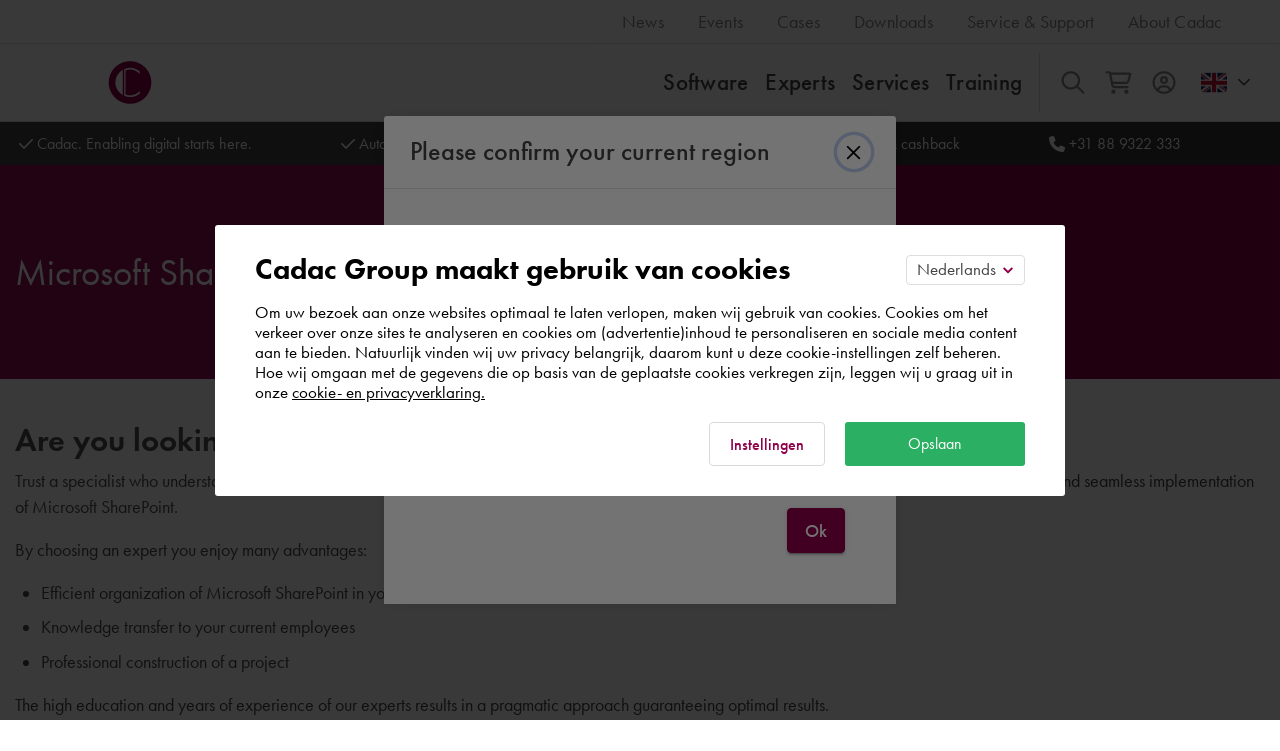

--- FILE ---
content_type: text/html; charset=utf-8
request_url: https://www.cadac.com/ch-en/experts/software/micosoft-sharepoint/
body_size: 89532
content:


<!DOCTYPE html>
<html lang="en">
<head>
    <title>
Microsoft SharePoint experts - Cadac Group    </title>

    

<meta name="theme-color" content="#91004b"/>
<meta name="apple-mobile-web-app-capable" content="yes">
<meta name="application-name" content="Cadac Group"/>
<meta http-equiv="X-UA-Compatible" content="IE=Edge"/>
  <meta name="viewport" content="user-scalable=0, width=device-width, initial-scale=1.0, maximum-scale=1.0" />
<meta name="msapplication-square150x150logo" content="/square.png"/>
<meta name="format-detection" content="telephone=no">

<!-- Google Tag Manager -->
<script>
        (function (w, d, s, l, i) {
            w[l] = w[l] || []; w[l].push({
                'gtm.start':
                    new Date().getTime(), event: 'gtm.js'
            }); var f = d.getElementsByTagName(s)[0],
                j = d.createElement(s), dl = l != 'dataLayer' ? '&l=' + l : ''; j.async = true; j.src =
                    'https://www.googletagmanager.com/gtm.js?id=' + i + dl; f.parentNode.insertBefore(j, f);
        })(window, document, 'script', 'dataLayer', 'GTM-KZF52G');</script>
<!-- End Google Tag Manager -->

<meta property="og:site_name" content="Cadac Group">
<meta property="og:url" content="/ch-en/experts/software/micosoft-sharepoint/"/> 


<meta name="twitter:card" content="summary">
<meta name="twitter:site" content="@cadacgroupbnl">
<meta name="twitter:title" content="Microsoft SharePoint experts"> 
<meta name="twitter:description" content="Call in an Microsoft SharePoint expert for a fast and optimal result. View our Microsoft SharePoint experts here."> 
<meta name="twitter:creator" content="@cadacgroupbnl">

<meta name="currency" content="US$"/>

<link rel="shortcut icon" type="image/x-icon" href="/favicon.ico">
<link rel="apple-touch-icon" sizes="180x180" href="/apple-touch-icon.png">
<link rel="icon" type="image/png" href="/favicon-32x32.png" sizes="32x32">
<link rel="icon" type="image/png" href="/favicon-16x16.png" sizes="16x16">
<link rel="manifest" href="/manifest.json">
<link rel="mask-icon" href="/safari-pinned-tab.svg" color="#91004b">

        <meta name="description" content="Call in an Microsoft SharePoint expert for a fast and optimal result. View our Microsoft SharePoint experts here."/>
            <meta name="robots" content="index, follow">
        <meta property="og:type" content="Website"/>
        <meta property="og:title" content="Microsoft SharePoint experts - Cadac Group"/>
        <meta property="og:description" content="Call in an Microsoft SharePoint expert for a fast and optimal result. View our Microsoft SharePoint experts here."/>

    

                <link rel="alternate" hreflang="nl-NL" href="https://www.cadac.com/experts/software/micosoft-sharepoint/"/>
                <link rel="alternate" hreflang="en-NL" href="https://www.cadac.com/nl-en/experts/software/micosoft-sharepoint/"/>
                <link rel="alternate" hreflang="nl-BE" href="https://www.cadac.com/be-nl/experts/software/micosoft-sharepoint/"/>
                <link rel="alternate" hreflang="fr-BE" href="https://www.cadac.com/be-fr/experts/logiciel/microsoft-sharepoint/"/>
                <link rel="alternate" hreflang="en-BE" href="https://www.cadac.com/be-en/experts/software/micosoft-sharepoint/"/>
                <link rel="alternate" hreflang="de-DE" href="https://www.cadac.com/de/experten/software/micosoft-sharepoint/"/>
                <link rel="alternate" hreflang="en-DE" href="https://www.cadac.com/de-en/experts/software/micosoft-sharepoint/"/>
                <link rel="alternate" hreflang="de-CH" href="https://www.cadac.com/ch/experten/software/micosoft-sharepoint/"/>
                <link rel="alternate" hreflang="en-CH" href="https://www.cadac.com/ch-en/experts/software/micosoft-sharepoint/"/>
                <link rel="alternate" hreflang="fr-CH" href="https://www.cadac.com/ch-fr/experts/logiciel/microsoft-sharepoint/"/>
                <link rel="alternate" hreflang="de-AT" href="https://www.cadac.com/at/experten/software/micosoft-sharepoint/"/>
                <link rel="alternate" hreflang="en-AT" href="https://www.cadac.com/at-en/experts/software/micosoft-sharepoint/"/>
                <link rel="alternate" hreflang="fr-FR" href="https://www.cadac.com/fr/experts/logiciel/microsoft-sharepoint/"/>
                <link rel="alternate" hreflang="en-FR" href="https://www.cadac.com/fr-en/experts/software/micosoft-sharepoint/"/>
                <link rel="alternate" hreflang="it-IT" href="https://www.cadac.com/it/esperti/software/microsoft-sharepoint/"/>
                <link rel="alternate" hreflang="en-IT" href="https://www.cadac.com/it-en/experts/software/micosoft-sharepoint/"/>
                <link rel="alternate" hreflang="pt-PT" href="https://www.cadac.com/pt/peritos/software/microsoft-sharepoint/"/>
                <link rel="alternate" hreflang="en-PT" href="https://www.cadac.com/pt-en/experts/software/micosoft-sharepoint/"/>
                <link rel="alternate" hreflang="es-ES" href="https://www.cadac.com/es/expertos/software/microsoft-sharepoint/"/>
                <link rel="alternate" hreflang="en-ES" href="https://www.cadac.com/es-en/experts/software/micosoft-sharepoint/"/>
                <link rel="alternate" hreflang="no-NO" href="https://www.cadac.com/no/eksperter/programvare/microsoft-sharepoint/"/>
                <link rel="alternate" hreflang="en-NO" href="https://www.cadac.com/no-en/experts/software/micosoft-sharepoint/"/>
                <link rel="alternate" hreflang="en-FI" href="https://www.cadac.com/fi-en/experts/software/micosoft-sharepoint/"/>
                <link rel="alternate" hreflang="X-DEFAULT" href="https://www.cadac.com/eu-en/experts/software/micosoft-sharepoint/"/>
                <link rel="alternate" hreflang="en-US" href="https://www.cadac.com/us/experts/software/micosoft-sharepoint/"/>
            <link rel="canonical" href="https://www.cadac.com/ch-en/experts/software/micosoft-sharepoint/"/>

        <link rel="stylesheet" type="text/css" href="/Static/css/main.min.css?v=20260117.1" />

    

    <link rel="preconnect" href="https://hotjar.com"/>
    <link rel="preconnect" href="https://visualwebsiteoptimizer.com"/>
    <link rel="icon" type="image/x-icon" href="/Static/images/favicon.ico">
    <link rel="manifest" href="/manifest.json">

<script defer src="/Static/dist/chunk-vendors.1768634119.js"></script><script defer src="/Static/dist/app.1768634119.js"></script><link href="/Static/dist/css/chunk-vendors.4805e711.css" rel="stylesheet"><link href="/Static/dist/css/app.48384e91.css" rel="stylesheet"><script type="text/javascript">!function(T,l,y){var S=T.location,k="script",D="instrumentationKey",C="ingestionendpoint",I="disableExceptionTracking",E="ai.device.",b="toLowerCase",w="crossOrigin",N="POST",e="appInsightsSDK",t=y.name||"appInsights";(y.name||T[e])&&(T[e]=t);var n=T[t]||function(d){var g=!1,f=!1,m={initialize:!0,queue:[],sv:"5",version:2,config:d};function v(e,t){var n={},a="Browser";return n[E+"id"]=a[b](),n[E+"type"]=a,n["ai.operation.name"]=S&&S.pathname||"_unknown_",n["ai.internal.sdkVersion"]="javascript:snippet_"+(m.sv||m.version),{time:function(){var e=new Date;function t(e){var t=""+e;return 1===t.length&&(t="0"+t),t}return e.getUTCFullYear()+"-"+t(1+e.getUTCMonth())+"-"+t(e.getUTCDate())+"T"+t(e.getUTCHours())+":"+t(e.getUTCMinutes())+":"+t(e.getUTCSeconds())+"."+((e.getUTCMilliseconds()/1e3).toFixed(3)+"").slice(2,5)+"Z"}(),iKey:e,name:"Microsoft.ApplicationInsights."+e.replace(/-/g,"")+"."+t,sampleRate:100,tags:n,data:{baseData:{ver:2}}}}var h=d.url||y.src;if(h){function a(e){var t,n,a,i,r,o,s,c,u,p,l;g=!0,m.queue=[],f||(f=!0,t=h,s=function(){var e={},t=d.connectionString;if(t)for(var n=t.split(";"),a=0;a<n.length;a++){var i=n[a].split("=");2===i.length&&(e[i[0][b]()]=i[1])}if(!e[C]){var r=e.endpointsuffix,o=r?e.location:null;e[C]="https://"+(o?o+".":"")+"dc."+(r||"services.visualstudio.com")}return e}(),c=s[D]||d[D]||"",u=s[C],p=u?u+"/v2/track":d.endpointUrl,(l=[]).push((n="SDK LOAD Failure: Failed to load Application Insights SDK script (See stack for details)",a=t,i=p,(o=(r=v(c,"Exception")).data).baseType="ExceptionData",o.baseData.exceptions=[{typeName:"SDKLoadFailed",message:n.replace(/\./g,"-"),hasFullStack:!1,stack:n+"\nSnippet failed to load ["+a+"] -- Telemetry is disabled\nHelp Link: https://go.microsoft.com/fwlink/?linkid=2128109\nHost: "+(S&&S.pathname||"_unknown_")+"\nEndpoint: "+i,parsedStack:[]}],r)),l.push(function(e,t,n,a){var i=v(c,"Message"),r=i.data;r.baseType="MessageData";var o=r.baseData;return o.message='AI (Internal): 99 message:"'+("SDK LOAD Failure: Failed to load Application Insights SDK script (See stack for details) ("+n+")").replace(/\"/g,"")+'"',o.properties={endpoint:a},i}(0,0,t,p)),function(e,t){if(JSON){var n=T.fetch;if(n&&!y.useXhr)n(t,{method:N,body:JSON.stringify(e),mode:"cors"});else if(XMLHttpRequest){var a=new XMLHttpRequest;a.open(N,t),a.setRequestHeader("Content-type","application/json"),a.send(JSON.stringify(e))}}}(l,p))}function i(e,t){f||setTimeout(function(){!t&&m.core||a()},500)}var e=function(){var n=l.createElement(k);n.src=h;var e=y[w];return!e&&""!==e||"undefined"==n[w]||(n[w]=e),n.onload=i,n.onerror=a,n.onreadystatechange=function(e,t){"loaded"!==n.readyState&&"complete"!==n.readyState||i(0,t)},n}();y.ld<0?l.getElementsByTagName("head")[0].appendChild(e):setTimeout(function(){l.getElementsByTagName(k)[0].parentNode.appendChild(e)},y.ld||0)}try{m.cookie=l.cookie}catch(p){}function t(e){for(;e.length;)!function(t){m[t]=function(){var e=arguments;g||m.queue.push(function(){m[t].apply(m,e)})}}(e.pop())}var n="track",r="TrackPage",o="TrackEvent";t([n+"Event",n+"PageView",n+"Exception",n+"Trace",n+"DependencyData",n+"Metric",n+"PageViewPerformance","start"+r,"stop"+r,"start"+o,"stop"+o,"addTelemetryInitializer","setAuthenticatedUserContext","clearAuthenticatedUserContext","flush"]),m.SeverityLevel={Verbose:0,Information:1,Warning:2,Error:3,Critical:4};var s=(d.extensionConfig||{}).ApplicationInsightsAnalytics||{};if(!0!==d[I]&&!0!==s[I]){var c="onerror";t(["_"+c]);var u=T[c];T[c]=function(e,t,n,a,i){var r=u&&u(e,t,n,a,i);return!0!==r&&m["_"+c]({message:e,url:t,lineNumber:n,columnNumber:a,error:i}),r},d.autoExceptionInstrumented=!0}return m}(y.cfg);function a(){y.onInit&&y.onInit(n)}(T[t]=n).queue&&0===n.queue.length?(n.queue.push(a),n.trackPageView({})):a()}(window,document,{
src: "https://js.monitor.azure.com/scripts/b/ai.2.min.js", // The SDK URL Source
crossOrigin: "anonymous", 
cfg: { // Application Insights Configuration
    connectionString: 'InstrumentationKey=02700c01-d889-407e-9aec-850aa30dd76d;IngestionEndpoint=https://westeurope-5.in.applicationinsights.azure.com/'
}});</script></head>
<body class="">

<!-- Google Tag Manager (noscript) -->
<noscript>
    <iframe src="https://www.googletagmanager.com/ns.html?id=GTM-KZF52G" height="0" width="0" style="display:none;visibility:hidden"></iframe>
</noscript>
<!-- End Google Tag Manager (noscript) -->

<svg xmlns="http://www.w3.org/2000/svg" style="display:none">

<symbol id="main-logo" width="253.08" height="46.45" viewBox="0 0 253.08 46.45" data-name="Laag 1">
    <defs>
        <style>
                        .cls-1 {
                            fill: #13110c;
                        }
    
                        .cls-2 {
                            fill: #9a044c;
                        }
    
                        .cls-3 {
                            fill: url(#Nieuwe_verloopstaal_1);
                        }
    
                        .cls-4 {
                            fill: #fff;
                        }
                    </style>
        <linearGradient id="Nieuwe_verloopstaal_1" x1="346.05" y1="234.83" x2="403.98" y2="218.69" gradientTransform="translate(-180.85 -134.03) rotate(-8.29)" gradientUnits="userSpaceOnUse">
            <stop offset="0" stop-color="#ad9d84"/>
            <stop offset="0.01" stop-color="#ad9d82"/>
            <stop offset="0.15" stop-color="#ae9b71"/>
            <stop offset="0.3" stop-color="#ae9a67"/>
            <stop offset="0.49" stop-color="#ae9a64"/>
            <stop offset="0.66" stop-color="#ae9a69"/>
            <stop offset="0.88" stop-color="#ad9c78"/>
            <stop offset="1" stop-color="#ad9d84"/>
        </linearGradient>
    </defs>
    <g id="group">
        <path class="cls-1" d="M320.25,303.88v-2.25h6.6v.12a8.76,8.76,0,0,1-2.38,6.48,7.5,7.5,0,0,1-5.44,2,7,7,0,0,1-5.45-2.19,8.51,8.51,0,0,1,10.15-13.41,7.18,7.18,0,0,1,2.59,2.4l-1.94,1.36a6.5,6.5,0,0,0-2-1.82,5.38,5.38,0,0,0-2.83-.7,5.81,5.81,0,0,0-4.23,1.66,6.52,6.52,0,0,0-1.7,4.49,6.41,6.41,0,0,0,1.66,4.34,5.17,5.17,0,0,0,4,1.61,4.8,4.8,0,0,0,3.58-1.42,4.24,4.24,0,0,0,1.34-2.71ZM332.16,294H335a7.24,7.24,0,0,1,4.23.93,4.47,4.47,0,0,1,1.89,3.77,4.38,4.38,0,0,1-3.55,4.46l5,6.84h-2.95L335,303.4h-.44V310h-2.44V294Zm2.44,2.25v5.09h.77c.67,0,3.41-.07,3.41-2.62,0-2.25-2.14-2.47-3.34-2.47Zm20.17-2.54a8.31,8.31,0,1,1-8.33,8.3,8.12,8.12,0,0,1,8.33-8.3Zm0,14.35a6.05,6.05,0,1,0-5.88-6.05,5.73,5.73,0,0,0,5.88,6.05ZM368.4,294h2.45v9.64a5.59,5.59,0,0,0,.51,2.76,3.5,3.5,0,0,0,5.95,0,5.58,5.58,0,0,0,.5-2.76V294h2.45v10.29a5.89,5.89,0,0,1-1.49,4.15,6.18,6.18,0,0,1-8.88,0,5.94,5.94,0,0,1-1.49-4.15V294Zm17.93,0h3.53a6.26,6.26,0,0,1,3.51.86,4.64,4.64,0,0,1,2,3.89,4.49,4.49,0,0,1-1.56,3.5,5.78,5.78,0,0,1-3.91,1.25h-1.11V310h-2.45V294Zm2.45,2.25v5h1.11c2.11,0,3.12-1,3.12-2.52,0-.88-.36-2.47-3.15-2.47Z" transform="translate(-161.05 -279.95)"/>
    </g>
    <g id="icon">
        <path class="cls-2" d="M182.07,280a21,21,0,1,0,21,21,21,21,0,0,0-21-21Zm-7,33.46A14.48,14.48,0,0,1,167.6,301a14.64,14.64,0,0,1,7.43-12.6v25Zm16.64-20.81a13.11,13.11,0,0,0-9.45-4.5,13.6,13.6,0,0,0-4.5.9v23.73a10.75,10.75,0,0,0,4.5,1,13.5,13.5,0,0,0,9.45-4.27v2.47a14.86,14.86,0,0,1-9.34,3.49,13.23,13.23,0,0,1-5.84-1.35V287.76a12.8,12.8,0,0,1,5.84-1.24,13.74,13.74,0,0,1,9.34,3.6v2.48Z" transform="translate(-161.05 -279.95)"/>
    </g>
    <path id="cadac" class="cls-1" d="M229.83,294.81v2.88a6.26,6.26,0,0,0-4.35-1.78c-3.48,0-5.83,2.57-5.83,6.1a5.78,5.78,0,0,0,5.86,6,6.34,6.34,0,0,0,4.32-1.85v2.91a8.75,8.75,0,0,1-4.4,1.2,8,8,0,0,1-5.66-2.21A7.85,7.85,0,0,1,217.2,302a8.38,8.38,0,0,1,2.57-6.26,7.94,7.94,0,0,1,5.78-2.09,7.62,7.62,0,0,1,4.28,1.15ZM245.7,310,244,306.09h-6.84L235.43,310h-2.64l8-16.94L248.34,310Zm-7.51-6.16H243l-2.37-5.43-2.47,5.43ZM252.35,294h3.36a9.34,9.34,0,0,1,6,1.56,7.92,7.92,0,0,1,3.07,6.45,7.64,7.64,0,0,1-3.22,6.46,9.16,9.16,0,0,1-5.85,1.53h-3.32V294Zm2.45,2.3v11.4h1.06a7,7,0,0,0,4.25-1.13,5.64,5.64,0,0,0,2.18-4.56,5.72,5.72,0,0,0-2.16-4.61,7.22,7.22,0,0,0-4.27-1.1ZM280.42,310l-1.68-3.86H271.9L270.15,310h-2.64l8-16.94L283.06,310Zm-7.51-6.16h4.84l-2.37-5.43-2.47,5.43Zm26-9v2.88a6.24,6.24,0,0,0-4.34-1.78c-3.48,0-5.84,2.57-5.84,6.1a5.78,5.78,0,0,0,5.86,6,6.32,6.32,0,0,0,4.32-1.85v2.91a8.74,8.74,0,0,1-4.39,1.2,8,8,0,0,1-5.67-2.21,7.84,7.84,0,0,1-2.56-6.05,8.38,8.38,0,0,1,2.56-6.26,8,8,0,0,1,5.79-2.09,7.59,7.59,0,0,1,4.27,1.15Z" transform="translate(-161.05 -279.95)"/>
</symbol>

<symbol id="cadac-group-logo" width="237" height="43" viewBox="0 0 235 43" style="stroke: none">
    <circle fill="#fff" cx="21" cy="22" r="19"/>
    <path
        d="M30.6216 13.6434c-2.167-2.649-5.981-4.444-9.449-4.499-1.63.056-3.121.375-4.501.898v23.735c1.408.647 2.941 1.006 4.501 1.012 3.243-.008 7.356-1.765 9.449-4.275v2.474c-2.652 2.168-5.906 3.474-9.338 3.487-2.129-.015-4.06-.472-5.847-1.352V8.8064c1.78-.838 3.729-1.29 5.847-1.237 3.394-.055 6.834 1.293 9.338 3.598v2.476zm-16.645 20.81c-4.364-2.514-7.439-7.169-7.427035-12.373-.010965-5.385 3.049035-10.053 7.427035-12.6v24.973zm7.045-33.454c-11.61 0-21.022 9.412-21.022 21.022 0 11.614 9.412 21.024 21.022 21.024 11.61 0 21.021-9.41 21.021-21.024 0-11.61-9.408-21.022-21.02-21.022h-.001z"
        fill="#8F004A"/>
    <path
        d="M227.7334 17.2479v4.992h1.104c2.112 0 3.12-1.032 3.12-2.52 0-.888-.361-2.472-3.144-2.472h-1.08zm-2.448-2.256h3.528c.983 0 2.352.096 3.504.864 1.344.888 1.991 2.424 1.991 3.888 0 .936-.239 2.376-1.559 3.504-1.273 1.08-2.737 1.248-3.912 1.248h-1.104v6.504h-2.448v-16.008zm-17.932 0h2.448v9.648c0 .864.025 1.92.504 2.76.481.816 1.561 1.656 2.977 1.656s2.496-.84 2.975-1.656c.481-.84.504-1.896.504-2.76v-9.648h2.449v10.296c0 1.272-.264 2.808-1.489 4.152-.84.912-2.256 1.872-4.439 1.872-2.185 0-3.601-.96-4.441-1.872-1.223-1.344-1.488-2.88-1.488-4.152v-10.296zm-13.635 14.064c3.432 0 5.88-2.496 5.88-6.048s-2.448-6.048-5.88-6.048c-3.431 0-5.88 2.496-5.88 6.048s2.449 6.048 5.88 6.048zm0-14.352c4.8 0 8.328 3.6 8.328 8.304 0 4.704-3.528 8.304-8.328 8.304-4.799 0-8.328-3.6-8.328-8.304 0-4.704 3.529-8.304 8.328-8.304zm-20.163 2.544v5.088h.768c.672 0 3.408-.072 3.408-2.616 0-2.256-2.136-2.472-3.336-2.472h-.84zm-2.448-2.256h2.856c1.944 0 3.192.24 4.224.936 1.752 1.176 1.897 3.072 1.897 3.768 0 2.304-1.416 3.984-3.553 4.464l4.992 6.84h-2.952l-4.584-6.552h-.432v6.552h-2.448v-16.008zm-11.907 9.936v-2.256h6.6v.12c0 2.736-.816 4.968-2.376 6.48-1.656 1.608-3.624 2.04-5.448 2.04-2.328 0-3.984-.672-5.448-2.184-1.56-1.608-2.376-3.744-2.376-6.048 0-2.496 1.008-4.656 2.328-5.976 1.368-1.392 3.552-2.4 6.024-2.4 1.44 0 2.928.312 4.176 1.008 1.32.744 2.136 1.68 2.592 2.4l-1.944 1.368c-.48-.672-1.2-1.392-1.968-1.824-.888-.528-1.848-.696-2.832-.696-2.088 0-3.432.864-4.224 1.656-1.056 1.056-1.704 2.76-1.704 4.488 0 1.608.6 3.216 1.656 4.344 1.104 1.176 2.472 1.608 4.008 1.608 1.392 0 2.544-.408 3.576-1.416.888-.864 1.247-1.8 1.344-2.712h-3.984zm-21.32-9.072v2.88c-1.776-1.608-3.432-1.776-4.344-1.776-3.48 0-5.832 2.568-5.832 6.096 0 3.384 2.448 6 5.856 6 1.92 0 3.408-.984 4.32-1.848v2.904c-1.608.96-3.288 1.201-4.392 1.201-2.904 0-4.728-1.321-5.664-2.209-1.872-1.752-2.568-3.792-2.568-6.048 0-2.952 1.224-4.992 2.568-6.264 1.656-1.56 3.576-2.088 5.784-2.088 1.464 0 2.88.264 4.272 1.152zm-26.024 8.976h4.848l-2.376-5.424-2.472 5.424zm7.512 6.168l-1.68-3.864h-6.84l-1.752 3.864h-2.64l7.968-16.944 7.584 16.944h-2.64zm-25.616-13.704v11.4h1.056c1.2 0 2.856-.096 4.248-1.128 1.104-.84 2.184-2.376 2.184-4.56 0-2.112-1.008-3.768-2.16-4.608-1.392-1.008-3.096-1.104-4.272-1.104h-1.056zm-2.448-2.304h3.36c2.232 0 4.176.24 5.952 1.56 1.944 1.464 3.072 3.792 3.072 6.456 0 2.664-1.104 4.968-3.216 6.456-1.872 1.32-3.624 1.536-5.856 1.536h-3.312v-16.008zm-14.168 9.84h4.848l-2.376-5.424-2.472 5.424zm7.512 6.168l-1.68-3.864h-6.84l-1.752 3.864h-2.64l7.968-16.944 7.584 16.944h-2.64zm-15.872-15.144v2.88c-1.776-1.608-3.432-1.776-4.344-1.776-3.48 0-5.832 2.568-5.832 6.096 0 3.384 2.448 6 5.856 6 1.92 0 3.408-.984 4.32-1.848v2.904c-1.608.96-3.288 1.201-4.392 1.201-2.904 0-4.728-1.321-5.664-2.209-1.872-1.752-2.568-3.792-2.568-6.048 0-2.952 1.224-4.992 2.568-6.264 1.656-1.56 3.576-2.088 5.784-2.088 1.464 0 2.88.264 4.272 1.152z"
        fill="#000"/>
</symbol>

<symbol id="cadac-logo-white" width="237" height="43" viewBox="0 0 235 43" style="stroke: none">
    <circle fill="#FFF" cx="21" cy="22" r="19"/>
    <path
        d="M30.6216 13.6434c-2.167-2.649-5.981-4.444-9.449-4.499-1.63.056-3.121.375-4.501.898v23.735c1.408.647 2.941 1.006 4.501 1.012 3.243-.008 7.356-1.765 9.449-4.275v2.474c-2.652 2.168-5.906 3.474-9.338 3.487-2.129-.015-4.06-.472-5.847-1.352V8.8064c1.78-.838 3.729-1.29 5.847-1.237 3.394-.055 6.834 1.293 9.338 3.598v2.476zm-16.645 20.81c-4.364-2.514-7.439-7.169-7.427035-12.373-.010965-5.385 3.049035-10.053 7.427035-12.6v24.973zm7.045-33.454c-11.61 0-21.022 9.412-21.022 21.022 0 11.614 9.412 21.024 21.022 21.024 11.61 0 21.021-9.41 21.021-21.024 0-11.61-9.408-21.022-21.02-21.022h-.001z"
        fill="#8F004A"/>
    <path
        d="M227.7334 17.2479v4.992h1.104c2.112 0 3.12-1.032 3.12-2.52 0-.888-.361-2.472-3.144-2.472h-1.08zm-2.448-2.256h3.528c.983 0 2.352.096 3.504.864 1.344.888 1.991 2.424 1.991 3.888 0 .936-.239 2.376-1.559 3.504-1.273 1.08-2.737 1.248-3.912 1.248h-1.104v6.504h-2.448v-16.008zm-17.932 0h2.448v9.648c0 .864.025 1.92.504 2.76.481.816 1.561 1.656 2.977 1.656s2.496-.84 2.975-1.656c.481-.84.504-1.896.504-2.76v-9.648h2.449v10.296c0 1.272-.264 2.808-1.489 4.152-.84.912-2.256 1.872-4.439 1.872-2.185 0-3.601-.96-4.441-1.872-1.223-1.344-1.488-2.88-1.488-4.152v-10.296zm-13.635 14.064c3.432 0 5.88-2.496 5.88-6.048s-2.448-6.048-5.88-6.048c-3.431 0-5.88 2.496-5.88 6.048s2.449 6.048 5.88 6.048zm0-14.352c4.8 0 8.328 3.6 8.328 8.304 0 4.704-3.528 8.304-8.328 8.304-4.799 0-8.328-3.6-8.328-8.304 0-4.704 3.529-8.304 8.328-8.304zm-20.163 2.544v5.088h.768c.672 0 3.408-.072 3.408-2.616 0-2.256-2.136-2.472-3.336-2.472h-.84zm-2.448-2.256h2.856c1.944 0 3.192.24 4.224.936 1.752 1.176 1.897 3.072 1.897 3.768 0 2.304-1.416 3.984-3.553 4.464l4.992 6.84h-2.952l-4.584-6.552h-.432v6.552h-2.448v-16.008zm-11.907 9.936v-2.256h6.6v.12c0 2.736-.816 4.968-2.376 6.48-1.656 1.608-3.624 2.04-5.448 2.04-2.328 0-3.984-.672-5.448-2.184-1.56-1.608-2.376-3.744-2.376-6.048 0-2.496 1.008-4.656 2.328-5.976 1.368-1.392 3.552-2.4 6.024-2.4 1.44 0 2.928.312 4.176 1.008 1.32.744 2.136 1.68 2.592 2.4l-1.944 1.368c-.48-.672-1.2-1.392-1.968-1.824-.888-.528-1.848-.696-2.832-.696-2.088 0-3.432.864-4.224 1.656-1.056 1.056-1.704 2.76-1.704 4.488 0 1.608.6 3.216 1.656 4.344 1.104 1.176 2.472 1.608 4.008 1.608 1.392 0 2.544-.408 3.576-1.416.888-.864 1.247-1.8 1.344-2.712h-3.984zm-21.32-9.072v2.88c-1.776-1.608-3.432-1.776-4.344-1.776-3.48 0-5.832 2.568-5.832 6.096 0 3.384 2.448 6 5.856 6 1.92 0 3.408-.984 4.32-1.848v2.904c-1.608.96-3.288 1.201-4.392 1.201-2.904 0-4.728-1.321-5.664-2.209-1.872-1.752-2.568-3.792-2.568-6.048 0-2.952 1.224-4.992 2.568-6.264 1.656-1.56 3.576-2.088 5.784-2.088 1.464 0 2.88.264 4.272 1.152zm-26.024 8.976h4.848l-2.376-5.424-2.472 5.424zm7.512 6.168l-1.68-3.864h-6.84l-1.752 3.864h-2.64l7.968-16.944 7.584 16.944h-2.64zm-25.616-13.704v11.4h1.056c1.2 0 2.856-.096 4.248-1.128 1.104-.84 2.184-2.376 2.184-4.56 0-2.112-1.008-3.768-2.16-4.608-1.392-1.008-3.096-1.104-4.272-1.104h-1.056zm-2.448-2.304h3.36c2.232 0 4.176.24 5.952 1.56 1.944 1.464 3.072 3.792 3.072 6.456 0 2.664-1.104 4.968-3.216 6.456-1.872 1.32-3.624 1.536-5.856 1.536h-3.312v-16.008zm-14.168 9.84h4.848l-2.376-5.424-2.472 5.424zm7.512 6.168l-1.68-3.864h-6.84l-1.752 3.864h-2.64l7.968-16.944 7.584 16.944h-2.64zm-15.872-15.144v2.88c-1.776-1.608-3.432-1.776-4.344-1.776-3.48 0-5.832 2.568-5.832 6.096 0 3.384 2.448 6 5.856 6 1.92 0 3.408-.984 4.32-1.848v2.904c-1.608.96-3.288 1.201-4.392 1.201-2.904 0-4.728-1.321-5.664-2.209-1.872-1.752-2.568-3.792-2.568-6.048 0-2.952 1.224-4.992 2.568-6.264 1.656-1.56 3.576-2.088 5.784-2.088 1.464 0 2.88.264 4.272 1.152z"
        fill="#FFF"/>
</symbol>

<symbol id="icon-cadac" viewBox="0 0 31 31">
    <circle fill="#FFF" cx="15.105" cy="15.106" r="13.601"/>
    <path fill="#921A4E" d="M15.155 0C6.785 0 0 6.785 0 15.155c0 8.372 6.785 15.157 15.155 15.157 8.371 0 15.156-6.785 15.156-15.157C30.311 6.785 23.527 0 15.155 0m-5.079 24.117c-3.146-1.813-5.363-5.168-5.354-8.92-.008-3.882 2.198-7.247 5.354-9.083v18.003zm12-15.002c-1.563-1.91-4.313-3.204-6.812-3.243-1.175.04-2.25.27-3.245.647v17.11a7.792 7.792 0 0 0 3.245.73c2.337-.006 5.302-1.273 6.812-3.082v1.783c-1.912 1.563-4.258 2.506-6.732 2.514-1.535-.01-2.927-.34-4.215-.973V5.628a9.242 9.242 0 0 1 4.215-.892c2.447-.04 4.927.932 6.732 2.594v1.785z"/>
</symbol>

<symbol id="icon-menu" viewBox="0 0 40 40">
    <path d="M7 14v-3h27v3H7zm0 8v-3h27v3H7zm0 8v-3h27v3H7z" fill-rule="evenodd"/>
</symbol>

<symbol id="icon-print" width="16" viewBox="0 0 17 15" style="fill-rule:evenodd;clip-rule:evenodd;stroke-linejoin:round;stroke-miterlimit:1.41421">
    <path style="fill:none" d="M0 0h16.382v14.688H0z"/>
    <path d="M13.061.096c.263 0 .48.217.48.48v2.191h2.57c.264 0 .48.217.48.48v7.404c0 .264-.216.48-.48.48h-2.383v3.173c0 .263-.217.48-.48.48H3.6c-.263 0-.48-.217-.48-.48v-3.173H.689c-.264 0-.48-.216-.48-.48V3.247c0-.263.216-.48.48-.48h2.592V.576c0-.263.216-.48.48-.48h9.3zm-.293 13.728V9.166H4.08v4.658h8.688zm-1.442-1.939c.263 0 .48.216.48.48 0 .263-.217.48-.48.48H5.52c-.263 0-.48-.217-.48-.48 0-.264.217-.48.48-.48h5.806zm0-1.74c.263 0 .48.216.48.48 0 .263-.217.48-.48.48H5.52c-.263 0-.48-.217-.48-.48 0-.264.217-.48.48-.48h5.806zm4.305.026V3.727H1.169v6.444H3.12V8.686c0-.264.217-.48.48-.48h9.648c.263 0 .48.216.48.48v1.485h1.903zm-1.605-4.257h.002c.404 0 .737-.333.737-.737 0-.404-.333-.737-.737-.737-.404 0-.737.333-.737.737v.002c0 .403.332.735.735.735zm-1.445-3.149V1.056h-8.34v1.709h8.34z" style="fill:#91004b;fill-rule:nonzero"/>
</symbol>

<symbol id="icon-settings" viewBox="0 0 20 20">
    <path d="M10.6518176 20H9.3559871c-.4072004 0-.7846891-.209431-1.000394-.55402-.093787-.147685-.6682233-1.11038-.9605384-1.680013l-1.0363482-.426645c-.6322891.20004-1.7710177.484476-1.8686962.507921-.3978167.091424-.8143808-.02735-1.1027744-.315683l-.9183217-.918142c-.2883936-.288337-.4079807-.70482-.3157444-1.102559.0398597-.17191.3118429-1.25807.5080201-1.868331l-.4259477-1.032245c-.6002367-.30396-1.6006308-.91034-1.6803422-.96035l-.0007817.000782C.2094426 11.435052 0 11.056837 0 10.650516V9.350258c0-.407121.2094626-.784536.5541183-1.000198.1477142-.093769 1.1105975-.668093 1.6803415-.960351l.4259478-1.032245c-.2000788-.632165-.4845708-1.770671-.5080201-1.868331h.0007823c-.091442-.397739.0273548-.814221.3157444-1.102559l.9183217-.918142c.2883936-.288337.7049577-.407901 1.1027744-.315683.1719438.039852 1.2583157.311782 1.8686962.507921l1.0324467-.425864c.3040197-.600119.9105186-1.600318.9605383-1.680014L8.3509092.55401C8.5666142.209402 8.9449032 0 9.3513033 0h1.2966108c.4072004 0 .7846891.209422 1.000394.55401.093787.147685.6682232 1.11038.9605384 1.680013l1.0324467.425865c.6322891-.20004 1.7710176-.484476 1.8686961-.507921v.000782c.3978167-.091424.8136005.02813 1.1027744.315683l.9183218.918142c.2883936.288338.4079807.70482.3157443 1.102559-.0398597.171908-.3118428 1.25807-.5080201 1.868331l.4259478 1.032245c.6002364.30396 1.6006305.910341 1.6803419.960351h.0007823C19.7905575 8.565722 20 8.943137 20 9.350258v1.296357-.000782c0 .407121-.2094625.784536-.5541183 1.000199-.1477142.093768-1.1105975.668092-1.6803419.96035l-.418925 1.036146c.2000788.632166.4845709 1.770672.5080201 1.868331.091442.397739-.0273548.814222-.3157444 1.102559l-.9183217.918142c-.2883936.288337-.7049577.407121-1.1027744.315683-.1719437-.039852-1.2583157-.311782-1.8686961-.507921l-1.0324467.425865c-.3040198.600118-.9105187 1.600317-.9605384 1.680013l.0007823.000781c-.2164853.345389-.5963349.555571-1.0050759.554019h-.000002zm-4.2634795-3.848374l1.8147749.75405.0898794.20004c.1844487.400079.847994 1.524522 1.0003941 1.754248.0140675.02266.0390774.035945.0664321.035945h1.2966108c.0265725 0 .0515823-.013284.0656499-.035945.1180145-.18832.8003152-1.328384 1.000394-1.754248l.0898794-.20004 1.8210374-.75405.2000788.074233c.4142232.152374 1.6764404.475874 1.9429454.539947v-.000782c.0250098.007816.0523646 0 .0695594-.019534l.9183217-.918142c.0195397-.017974.0273548-.044541.02032-.070326-.0500197-.214103-.3743675-1.504199-.5400527-1.942566l-.0742473-.200039.7502956-1.815981.2000788-.089862c.4001576-.184412 1.5248206-.847828 1.7545912-1.000198.0226649-.014067.0367324-.03907.0359831-.066419V9.345599c.0007513-.026567-.0133182-.051572-.0359831-.065637-.1883562-.117991-1.3286434-.800159-1.7545912-1.000198l-.2000788-.089862-.7541971-1.820682.0742472-.200039c.1524041-.414143.4759675-1.676113.5400528-1.942566.0054701-.025005-.002345-.051572-.02032-.069546l-.9183218-.918142c-.0179751-.019536-.0445495-.027349-.0703397-.020316-.2141443.05001-1.5005911.374294-1.9429453.539947l-.2000789.074233-1.8241585-.750149-.0898794-.20004c-.1844487-.400079-.8479941-1.524522-1.0003941-1.754248-.0140675-.022661-.0390774-.036725-.0664322-.035976H9.3598367c-.0273548-.000751-.0523647.013313-.0664322.035976-.1180145.188319-.8003153 1.328384-1.0003941 1.754248l-.0898794.20004-1.8210373.75405-.2000788-.074233c-.4142232-.152374-1.6764404-.475875-1.9429454-.539947h.0007823c-.0257922-.007034-.0531449.00078-.0703397.020316l-.9183217.918142c-.0195397.017972-.0265725.044541-.02032.070326.0500197.214102.3743674 1.504199.5400527 1.942566l.0742472.200039-.7502955 1.823802-.2000788.089862c-.4001577.184413-1.5248217.847828-1.7545922 1.000199-.0226649.014064-.0359522.039069-.0359522.066419v1.296357c0 .026568.0132867.051572.0359522.065637.1883562.117992 1.3286444.800159 1.7545922 1.000199l.2000788.089862.7541971 1.820681-.0742473.20004c-.152404.414142-.4759675 1.676113-.5400527 1.942565h.0007803c-.0062525.025005.0015626.051573.0195397.069546l.9183217.918142c.0179751.019534.0445496.02735.0703397.020316.2141444-.050009 1.5005912-.374294 1.9429454-.539947l.2016394-.085955zm3.6154242-1.480754c-1.2395483 0-2.4283566-.492277-3.305302-1.368231-.8761251-.876734-1.3684991-2.06521-1.3684991-3.304656s.492374-2.427882 1.3684991-3.304656c.8769054-.875954 2.0656137-1.368232 3.305302-1.368232s2.4283566.492278 3.305302 1.368232c.8761251.876734 1.3684991 2.06521 1.3684991 3.304656-.0023449 1.238526-.4947349 2.426281-1.37086 3.302255-.8761251.875954-2.0640131 1.368232-3.3029011 1.370632h-.00004zm0-8.239835v.00078c-.9464728 0-1.8538503.375074-2.5227938 1.043967-.6689435.668893-1.0441713 1.576093-1.0441713 2.522301 0 .946208.3751478 1.853488 1.0441713 2.5223.6690236.668813 1.576401 1.043968 2.5227938 1.043968.9463928 0 1.8538503-.375075 2.5227938-1.043968.6689435-.668892 1.0441713-1.576092 1.0441713-2.5223-.0007823-.945508-.3767084-1.851928-1.0457319-2.520901-.6690236-.668973-1.5756207-1.044747-2.5213933-1.045527l.0001601-.00062z" fill-rule="evenodd"/>
</symbol>

<symbol id="icon-play" viewBox="0 0 14 18">
    <path d="M12.9196084 10.0724086L2.5237058 17.126771c-.5922749.4019009-1.3982136.2475722-1.8001144-.3447027C.5778916 16.5673529.5 16.3138449.5 16.0543624V1.9456376c0-.7157611.580239-1.296 1.296-1.296.2594824 0 .5129904.0778916.7277058.2235914l10.3959026 7.0543624c.5922749.4019008.7466036 1.2078395.3447027 1.8001144-.0920622.1356708-.209032.2526405-.3447027.3447028z" fill-rule="evenodd"/>
</symbol>

<symbol id="icon-install-help" viewBox="0 0 36 37" style="fill-rule: evenodd;clip-rule:evenodd;stroke-linejoin:round;stroke-miterlimit: 1.41421;                                                       								">
    <path style="fill: none" d="M0 0h36v36.584H0z"/>
    <clipPath id="a">
        <path d="M0 0h36v36.584H0z"/>
    </clipPath>
    <g clip-path="url(#a)">
        <path
            d="M24.757 13.071l-2.181-2.059-3.076 3.257V.708h-3v13.561l-3.076-3.257-2.181 2.059L18 20.226l6.757-7.155zM34 22.375H2c-1.104 0-2 .896-2 2v10.917c0 1.104.896 2 2 2h32c1.104 0 2-.896 2-2V24.375c0-1.104-.896-2-2-2zM6 32.167c-1.288 0-2.333-1.045-2.333-2.333 0-1.29 1.045-2.334 2.333-2.334 1.289 0 2.334 1.045 2.334 2.334 0 1.288-1.045 2.333-2.334 2.333z"
            style="fill: #91004b; fill-rule: nonzero"/>
    </g>
</symbol>

<!-- Trainingen -->
<symbol id="icon-puppet" viewBox="0 0 13 15">
    <path d="M8.7406 8.554a4.6134 4.6134 0 0 0 2.1584-3.2085 4.6136 4.6136 0 0 0-1.0428-3.7247 4.6132 4.6132 0 0 0-7.0224 0A4.6133 4.6133 0 0 0 1.791 5.3455 4.6138 4.6138 0 0 0 3.9494 8.554 6.3422 6.3422 0 0 0 0 14.4234C0 14.742.258 15 .5766 15a.5764.5764 0 0 0 .5765-.5766A5.188 5.188 0 0 1 3.7475 9.93a5.186 5.186 0 0 1 5.189 0 5.1882 5.1882 0 0 1 2.5944 4.4934c0 .3186.258.5766.5765.5766a.5764.5764 0 0 0 .5766-.5766c0-1.259-.3755-2.49-1.0782-3.535a6.3364 6.3364 0 0 0-2.8654-2.3342l.0002-.0002zM2.8828 4.622A3.4597 3.4597 0 0 1 6.342 1.1628a3.4597 3.4597 0 0 1 3.4594 3.4594A3.4597 3.4597 0 0 1 6.342 8.0814a3.4597 3.4597 0 0 1-3.4593-3.4593z"/>
</symbol>
<symbol id="icon-clock" viewBox="0 0 16 15">
    <path d="M8 0C3.8641 0 .5 3.3641.5 7.5.5 11.6359 3.8641 15 8 15c4.1359 0 7.5-3.3641 7.5-7.5C15.5 3.3641 12.1359 0 8 0zm0 1.0345c3.5772 0 6.4655 2.8883 6.4655 6.4655 0 3.5772-2.8883 6.4655-6.4655 6.4655-3.5772 0-6.4655-2.8883-6.4655-6.4655 0-3.5772 2.8883-6.4655 6.4655-6.4655zm0 1.5517a.517.517 0 0 0-.5172.5172V7.5c0 .1424.0596.2697.1535.3637l2.7398 2.7478c.202.202.5334.202.7355 0 .202-.202.202-.5334 0-.7354L8.5174 7.2898V3.1033A.517.517 0 0 0 8 2.586L8 2.5862z"/>
</symbol>
<symbol id="icon-calendar" viewBox="0 0 17 16">
    <path d="M4.2927 0C3.6509 0 3.122.529 3.122 1.1707v.7805H1.1707C.529 1.9512 0 2.4802 0 3.122v11.7073C0 15.471.529 16 1.1707 16h14.0488c.6418 0 1.1707-.529 1.1707-1.1707V3.122c0-.6418-.529-1.1708-1.1707-1.1708h-1.9512v-.7805C13.2683.529 12.7393 0 12.0976 0c-.6418 0-1.1708.529-1.1708 1.1707v.7805H5.4634v-.7805C5.4634.529 4.9344 0 4.2927 0zm0 .7805c.2233 0 .3902.167.3902.3902v2.3415c0 .2233-.1669.3902-.3902.3902s-.3903-.1669-.3903-.3902V1.1707c0-.2233.167-.3902.3903-.3902zm7.8049 0c.2233 0 .3902.167.3902.3902v2.3415c0 .2233-.167.3902-.3902.3902-.2234 0-.3903-.1669-.3903-.3902V1.1707c0-.2233.167-.3902.3903-.3902zM1.1707 2.7317H3.122v.7805c0 .6418.529 1.1707 1.1707 1.1707.6418 0 1.1707-.529 1.1707-1.1707v-.7805h5.4634v.7805c0 .6418.529 1.1707 1.1708 1.1707.6417 0 1.1707-.529 1.1707-1.1707v-.7805h1.9512c.2226 0 .3903.1677.3903.3903v2.3414H.7805V3.122c0-.2226.1677-.3903.3902-.3903zM.7805 6.244h14.8293v8.5854c0 .2225-.1677.3902-.3903.3902H1.1707c-.2225 0-.3902-.1677-.3902-.3902V6.2439z"/>
</symbol>
<symbol id="icon-marker" viewBox="0 0 12 16">
    <g>
        <path d="M6.0632 13.3382c.5929-.6613 1.1858-1.3717 1.7381-2.102.6155-.8137 1.1415-1.6015 1.55-2.3415.596-1.08.9155-2.0133.9155-2.7391C10.2668 3.435 8.1293 1.5 5.6334 1.5 3.1374 1.5 1 3.435 1 6.1556c0 .7258.3195 1.6591.9156 2.7391.4084.74.9344 1.5278 1.5499 2.3415.5524.7303 1.1452 1.4407 1.7381 2.102.152.1695.296.3268.4298.4704.134-.1436.2778-.3009.4298-.4704zm5.2036-7.1826c0 .9277-.3697 2.0077-1.04 3.2224-.434.786-.9856 1.6123-1.6279 2.4614-.5706.7544-1.1808 1.4856-1.791 2.1663a32.3887 32.3887 0 0 1-.5908.642 16.8103 16.8103 0 0 1-.228.2373l-.3557.36-.3557-.36a16.8103 16.8103 0 0 1-.228-.2372 32.3887 32.3887 0 0 1-.5907-.642c-.6102-.6808-1.2205-1.412-1.791-2.1664-.6424-.8491-1.194-1.6753-1.628-2.4614C.3698 8.1633 0 7.0833 0 6.1556 0 2.8594 2.6062.5 5.6334.5c3.0273 0 5.6334 2.3594 5.6334 5.6556z"/>
        <path d="M5 6.4A.9.9 0 1 0 6.8002 6.4.9.9 0 0 0 5 6.4zm-1 0c0-1.0493.8508-1.9 1.9-1.9 1.0493 0 1.9.8507 1.9 1.9 0 1.0494-.8507 1.9-1.9 1.9C4.8508 8.3 4 7.4494 4 6.4z"/>
    </g>
</symbol>
<symbol id="icon-login" viewBox="0 0 30 30">
    <path d="M15.074.214C6.931.214.288 6.857.288 15c0 3.919 1.549 7.481 4.054 10.133.009.014.005.034.017.046.055.055.083.08.11.094 2.69 2.776 6.449 4.513 10.604 4.513 8.143 0 14.786-6.643 14.786-14.785 0-8.144-6.642-14.787-14.785-14.787zm0 .643C22.895.857 29.217 7.179 29.217 15c0 3.682-1.412 7.02-3.711 9.533-.014-.035-.014-.078-.039-.104-2.785-2.786-6.428-4.286-10.393-4.286-3.953 0-7.695 1.527-10.46 4.36C2.332 21.993.931 18.667.931 15 .931 7.179 7.252.857 15.074.857zm0 28.286c-3.961 0-7.533-1.625-10.099-4.242 2.762-2.676 6.325-4.222 10.099-4.222 3.75 0 7.286 1.5 9.965 4.179.031.032.082.036.129.049-2.566 2.613-6.135 4.236-10.094 4.236zm0-12.214c3 0 5.465-2.786 5.465-6.214S18.074 4.5 15.074 4.5 9.61 7.286 9.61 10.714s2.464 6.215 5.464 6.215zm0-11.786c2.678 0 4.821 2.571 4.821 5.571s-2.143 5.571-4.821 5.571c-2.679 0-4.821-2.571-4.821-5.571s2.142-5.571 4.821-5.571z"/>
</symbol>

<symbol id="icon-check-circle" viewBox="0 0 37 37">
    <g>
        <path d="M18.5 36.5c9.941 0 18-8.059 18-18s-8.059-18-18-18-18 8.059-18 18 8.059 18 18 18zm0-1c-9.389 0-17-7.611-17-17s7.611-17 17-17 17 7.611 17 17-7.611 17-17 17z"/>
        <path d="M25.673 13.5l.682.681L16.036 24.5 11.5 19.964l.681-.682 3.855 3.855z"/>
    </g>
</symbol>
<symbol id="icon-check-large" viewBox="0 0 31 32">
    <path d="M27.23 10.999L15.132744 30.15815c-.689601 1.092901-1.878802 1.7797-3.178838 1.837858L11.772602 32c-1.237113 0-2.40445-.571846-3.154728-1.548496L.804737 20.275077c-1.32302-1.723854-.978625-4.179735.767669-5.484067 1.743478-1.30123 4.221356-.962431 5.542299.757035l4.34036 5.652669L17.896 10.999h2.153l-8.447695 13.378948-5.936388-7.731256c-.712828-.927885-2.054232-1.111294-2.996858-.407774-.938019.700621-1.122215 2.014122-.413247 2.937885l7.81288 10.176093c.404632.526715 1.03554.83578 1.70491.83578.05051-.000325.066911-.000669.098021-.002102l.190297-.016908c.628151-.08379 1.189353-.438808 1.526871-.973717L25.077 10.999h2.153zm-3.549619-9.158562C24.836955.010692 27.27446-.548296 29.131252.589084c1.858165 1.141084 2.426941 3.55702 1.267992 5.392208L29.756 6.999h-2.153l1.251475-1.9802c.591201-.936163.343267-2.153445-.543471-2.79647l-.137776-.09204c-1.004894-.615548-2.325209-.312763-2.948283.672965L22.574 6.999h-2.152z"/>
</symbol>
<symbol id="icon-certificate" viewBox="0 0 17 24">
    <g>
        <path d="M16.34 18.996V2.036c0-.8-.64-1.44-1.44-1.44H2.1c-.8 0-1.44.64-1.44 1.44v16.96c0 .8.64 1.44 1.44 1.44h4.033l-.064 2.433a.59.59 0 0 0 .352.544c.064.032.16.063.224.063a.59.59 0 0 0 .384-.16L8.5 22.07l1.44 1.247c.16.16.417.193.64.128.224-.096.353-.32.353-.576l-.064-2.433 4.03.001c.8-.032 1.44-.672 1.44-1.44zM8.5 17.813a2.486 2.486 0 0 1-2.464-2.464A2.486 2.486 0 0 1 8.5 12.885a2.486 2.486 0 0 1 2.464 2.464A2.465 2.465 0 0 1 8.5 17.813zm.416 3.327a.56.56 0 0 0-.8 0l-1.056.927.096-3.52a3.16 3.16 0 0 0 1.344.288c.48 0 .927-.096 1.344-.288l.096 3.52-1.024-.927zm1.888-3.233a3.39 3.39 0 0 0 1.12-2.527A3.428 3.428 0 0 0 8.5 11.956a3.428 3.428 0 0 0-3.424 3.424c0 .992.448 1.92 1.12 2.527l-.063 1.568-4.033.001a.492.492 0 0 1-.48-.48V2.036c0-.256.224-.48.48-.48h12.8c.256 0 .48.224.48.48v16.96c0 .256-.224.48-.48.48h-4.064l-.032-1.569z"/>
        <path d="M6.42 5.876h4.16c.256 0 .48-.223.48-.48a.492.492 0 0 0-.48-.48H6.42a.492.492 0 0 0-.48.48c0 .257.224.48.48.48zM12.5 8.436h-8a.492.492 0 0 0-.48.48c0 .257.224.48.48.48h8c.256 0 .48-.223.48-.48a.492.492 0 0 0-.48-.48z"/>
    </g>
</symbol>

<!-- Experts -->
<symbol id="icon-user" viewBox="0 0 30 30">
    <g>
        <path d="M15 15.7a3.7 3.7 0 1 0 0-7.4 3.7 3.7 0 0 0 0 7.4zm0 1.3a5 5 0 1 1 0-10 5 5 0 0 1 0 10zm10.046 7.99c-1.428-1.634-5.52-3.622-7.537-3.622H13.49c-2.015 0-6.108 1.988-7.536 3.622L5.73 25l-.722-.703L5 24.063C6.672 22.148 11.113 20 13.49 20h4.02c2.377 0 6.817 2.149 8.49 4.063l-.01.235-.722.702-.222-.01z"/>
        <path d="M15 1.111v.154C7.426 1.265 1.265 7.426 1.265 15S7.426 28.735 15 28.735 28.735 22.574 28.735 15 22.574 1.265 15 1.265v-.154zm0 28.735V30C6.73 30 0 23.27 0 15S6.73 0 15 0s15 6.73 15 15-6.73 15-15 15v-.154z"/>
    </g>
</symbol>

<symbol id="icon-cart" viewBox="0 0 31 31">
    <path d="M10.5 29.964a2.5 2.5 0 1 0 0-5 2.5 2.5 0 0 0 0 5zm0 1a3.5 3.5 0 1 1 0-7 3.5 3.5 0 0 1 0 7zm14-1a2.5 2.5 0 1 0 0-5 2.5 2.5 0 0 0 0 5zm0 1a3.5 3.5 0 1 1 0-7 3.5 3.5 0 0 1 0 7zm5.558-25.21l-2.076 15.573-.149.13H7.776l-.148-.128L4.773 2.298H1l-.15-.15V1.114L1 .964h4.793l.148.128.7 4.662h23.417zm-3.26 14.369l1.735-13.036H6.84l1.956 13.036h18.002z"/>
</symbol>

<symbol id="icon-search" viewBox="0 0 23 21">
    <g fill="none" stroke-miterlimit="10">
        <path d="M.354 21.5l6.166-6.166"></path>
        <circle stroke-linecap="square" cx="12.664" cy="9.189" r="8.69"></circle>
    </g>
</symbol>

<symbol id="icon-date" viewBox="0 0 23 22">
    <path d="M20.498 1.792h-1.78V.597A.59.59 0 0 0 18.14 0a.59.59 0 0 0-.577.597v1.195H5.774V.597A.59.59 0 0 0 5.197 0a.59.59 0 0 0-.578.597v1.195H2.502C1.122 1.792 0 2.937 0 4.365v15.047C0 20.84 1.121 22 2.502 22h17.996C21.878 22 23 20.84 23 19.412V4.365c0-1.428-1.121-2.573-2.502-2.573zM22 19.65c0 .742-.61 1.349-1.367 1.349H2.367A1.363 1.363 0 0 1 1 19.65V9h21v10.65zM1 7V4.304C1 3.579 1.61 3 2.367 3h2.15v.833c0 .31.263.565.585.565a.577.577 0 0 0 .586-.565V3h11.965v.833c0 .31.264.565.587.565a.577.577 0 0 0 .586-.565V3h1.807C21.385 3 22 3.579 22 4.304V7H1z" fill-rule="evenodd"/>
</symbol>

<symbol id="icon-location" viewBox="0 0 10 13">
    <path d="M1.013 8.06l3.546 4.72a.552.552 0 0 0 .884 0l3.546-4.72a5.047 5.047 0 0 0-.62-6.747A4.983 4.983 0 0 0 5 0a4.984 4.984 0 0 0-3.37 1.313 5.05 5.05 0 0 0-.62 6.747h.003zM5 2.37c.682 0 1.337.274 1.82.76a2.595 2.595 0 0 1 0 3.66 2.568 2.568 0 0 1-3.64 0 2.595 2.595 0 0 1 0-3.66A2.571 2.571 0 0 1 5 2.37z" fill-rule="evenodd"/>
</symbol>

<symbol id="icon-location-large" viewBox="0 0 18 27">
    <g fill-rule="evenodd">
        <path d="M9 23.513c.668 0 1.306-.31 1.684-.844C13.413 19.013 18 12.347 18 8.86 18 4.05 13.965.141 9 .141S0 4.049 0 8.859c0 3.487 4.587 10.154 7.288 13.81A2.154 2.154 0 0 0 9 23.513zM9 1.294c4.297 0 7.81 3.404 7.81 7.565 0 1.097-.697 4.556-7.084 13.134A.917.917 0 0 1 9 22.36a.917.917 0 0 1-.726-.366C1.887 13.415 1.191 9.956 1.191 8.86 1.19 4.697 4.703 1.294 9 1.294z"/>
        <path d="M13.24 8.86c0-2.28-1.917-4.107-4.24-4.107-2.323 0-4.24 1.856-4.24 4.106S6.649 12.966 9 12.966c2.352 0 4.24-1.857 4.24-4.107zm-7.288 0c0-1.632 1.364-2.954 3.048-2.954s3.048 1.322 3.048 2.953c0 1.632-1.364 2.954-3.048 2.954S5.952 10.49 5.952 8.858zm9.465 11.165c-.29-.17-.639-.056-.813.225-.175.281-.058.618.232.788.929.506 1.452 1.125 1.452 1.716 0 .703-.726 1.406-1.945 1.968-1.394.619-3.281.985-5.313.985-4.268 0-7.259-1.547-7.259-2.953 0-.591.523-1.21 1.452-1.716a.585.585 0 0 0 .233-.788.624.624 0 0 0-.814-.225C1.336 20.756.61 21.712.61 22.753c0 2.306 3.717 4.106 8.45 4.106 4.732 0 8.448-1.8 8.448-4.106-.059-1.012-.785-1.997-2.091-2.728z"/>
    </g>
</symbol>

<symbol id="icon-star" viewBox="0 0 37 32">
    <path d="M18.413 0l5.334 10.705 12.775 1.497-9.302 7.942L29.575 32l-11.038-5.755L7.251 32l2.48-11.51-9.427-8.288 12.651-1.382z" fill-rule="evenodd"/>
</symbol>

<symbol id="icon-start" viewBox="0 0 17 15">
    <path d="M8.5 0l2.504 5.018L17 5.72l-4.366 3.722L13.739 15l-5.18-2.698L3.26 15l1.165-5.396L0 5.72l5.938-.648z" fill-rule="evenodd"/>
</symbol>

<symbol id="icon-education" viewBox="0 0 30 28">
    <path d="M24.356 10.91c0-.468.391-.853.874-.853s.874.385.874.854v12.865c0 .47-.391.854-.874.854a.866.866 0 0 1-.874-.854V10.91zm-20.46 0c0-.468.391-.853.874-.853s.874.385.874.854v12.865c0 .47-.391.854-.874.854a.866.866 0 0 1-.874-.854V10.91zm10.23 0c0-.468.391-.853.874-.853s.874.385.874.854v12.865c0 .47-.391.854-.874.854a.866.866 0 0 1-.874-.854V10.91zM28.44 25.88c.482 0 .874.385.874.854 0 .47-.392.854-.874.854H1.56a.866.866 0 0 1-.874-.854c0-.47.391-.854.874-.854h26.878zM2.032 10.386a.895.895 0 0 1-1.208-.263.844.844 0 0 1 .267-1.176L14.53.543a.919.919 0 0 1 .942-.001l13.44 8.403c.404.253.523.78.268 1.176a.895.895 0 0 1-.748.394.873.873 0 0 1-.462-.13L15.174 2.384 15 2.275l-12.968 8.11z"/>
</symbol>

<symbol id="icon-work" viewBox="0 0 30 26">
    <path d="M9.886 0a1.72 1.72 0 0 0-1.704 1.71v2.395H1.705A1.72 1.72 0 0 0 0 5.815V24.29C0 25.225.772 26 1.705 26h26.59A1.72 1.72 0 0 0 30 24.29V5.815a1.72 1.72 0 0 0-1.705-1.71h-6.477V1.71A1.72 1.72 0 0 0 20.114 0H9.886zm0 1.368h10.228c.2 0 .34.14.34.343v2.394H9.546V1.711c0-.202.14-.343.341-.343zM1.705 5.474h26.59c.202 0 .341.14.341.342v7.002a43.52 43.52 0 0 1-4.09.995V13c0-.429-.32-.684-.682-.684h-2.728a.71.71 0 0 0-.681.684v1.422A52.084 52.084 0 0 1 15 14.71c-1.871 0-3.689-.11-5.455-.3V13a.71.71 0 0 0-.681-.685H6.136c-.371 0-.681.375-.681.684v.813a43.528 43.528 0 0 1-4.091-.995V5.816c0-.202.14-.342.34-.342zm5.113 8.21h1.364v2.737H6.818v-2.737zm15 0h1.364v2.737h-1.364v-2.737zm-20.454.567a45.29 45.29 0 0 0 4.09.951v1.903a.71.71 0 0 0 .682.684h2.728a.71.71 0 0 0 .681-.684V15.79c1.769.182 3.588.289 5.455.289s3.687-.098 5.455-.278v1.304a.71.71 0 0 0 .681.684h2.728a.71.71 0 0 0 .681-.684v-1.892a44.94 44.94 0 0 0 4.091-.962V24.29c0 .201-.14.342-.34.342H1.704a.326.326 0 0 1-.341-.342V14.25z" fill-rule="evenodd"/>
</symbol>

<symbol id="icon-clear" viewBox="0 0 20 20">
    <path d="M17.07 2.929c-3.904-3.905-10.236-3.905-14.14 0-3.905 3.905-3.905 10.237 0 14.142 3.904 3.905 10.236 3.905 14.141 0 3.907-3.906 3.907-10.237 0-14.142zm-1.767 10.606l-1.767 1.768L10 11.767l-3.535 3.536-1.768-1.768 3.536-3.536-3.536-3.536 1.768-1.768L10 8.231l3.536-3.536 1.767 1.768L11.768 10l3.535 3.536z" fill-rule="evenodd"/>
</symbol>

<symbol id="icon-checkmark" viewBox="0 0 16 12">
    <path d="M15.377.293l.707.707L5.107 11.975.293 7.161 1 6.454l4.107 4.107z"/>
</symbol>

<symbol id="icon-edit" viewBox="0 0 20 20">
    <path d="M18.47 2.72a2.81 2.81 0 0 1 .83 2.002 2.81 2.81 0 0 1-.829 2.002L7.739 17.457a.862.862 0 0 1-.373.22L1.8 19.266a.862.862 0 0 1-1.068-1.065l1.59-5.566a.86.86 0 0 1 .22-.374L13.274 1.528a2.833 2.833 0 0 1 4.003 0L18.47 2.72zm-3.417 4.985l-2.757-2.757-8.377 8.377-1.103 3.857 3.86-1.102 8.377-8.375zm2.199-2.2a1.105 1.105 0 0 0 0-1.564L16.06 2.75a1.11 1.11 0 0 0-1.565 0l-.98.98 2.756 2.757.98-.981z" fill="#91004B" fill-rule="nonzero"/>
</symbol>

<symbol id="icon-edit-pencil" viewBox="0 0 20 20">
    <path d="M18.47 2.72a2.81 2.81 0 0 1 .83 2.002 2.81 2.81 0 0 1-.829 2.002L7.739 17.457a.862.862 0 0 1-.373.22L1.8 19.266a.862.862 0 0 1-1.068-1.065l1.59-5.566a.86.86 0 0 1 .22-.374L13.274 1.528a2.833 2.833 0 0 1 4.003 0L18.47 2.72zm-3.417 4.985l-2.757-2.757-8.377 8.377-1.103 3.857 3.86-1.102 8.377-8.375zm2.199-2.2a1.105 1.105 0 0 0 0-1.564L16.06 2.75a1.11 1.11 0 0 0-1.565 0l-.98.98 2.756 2.757.98-.981z" fill="black" fill-rule="nonzero"/>
</symbol>

<symbol id="icon-add" viewBox="0 0 12 12">
    <path d="M7.3 4.7V.25H4.7V4.7H.25v2.6H4.7v4.45h2.6V7.3h4.45V4.7z" fill="#39A728" fill-rule="nonzero"/>
</symbol>
<symbol id="icon-add-transparent" viewBox="0 0 12 12">
    <path d="M7.3 4.7V.25H4.7V4.7H.25v2.6H4.7v4.45h2.6V7.3h4.45V4.7z" fill-rule="nonzero"/>
</symbol>
<symbol id="icon-sent" viewBox="0 0 25 24">
    <path d="M22.962.07L.812 9.14a.92.92 0 0 0 .029 1.713l9.227 3.425 3.57 9.135c.138.353.48.586.86.587h.003c.38 0 .72-.23.86-.582L24.176 1.26a.917.917 0 0 0-.211-.995.928.928 0 0 0-1.002-.195zm-8.454 20.488l-2.647-6.776 2.912-2.938a.917.917 0 0 0-.01-1.303.93.93 0 0 0-1.309.01l-2.911 2.938L3.7 9.949l17.951-7.351-7.143 17.96z" fill="#325374" fill-rule="evenodd"/>
</symbol>

<!-- Booking status -->
<symbol id="icon-declined" viewbox="0 0 21 21">
    <path d="M20.864 18.856c.265.575.133 1.238-.31 1.702a1.488 1.488 0 0 1-1.061.442c-.221 0-.442-.045-.641-.133l-3.315-1.525a10.36 10.36 0 0 1-5.172 1.393C4.641 20.735 0 16.092 0 10.367 0 4.642 4.641 0 10.366 0c5.724 0 10.365 4.642 10.365 10.368 0 1.812-.486 3.602-1.392 5.172l1.525 3.316zm-3.337-3.007a.863.863 0 0 1 .065-.862 8.538 8.538 0 0 0 1.349-4.62c0-4.731-3.846-8.577-8.576-8.577a8.545 8.545 0 0 0-8.552 8.555c0 4.732 3.846 8.578 8.576 8.578a8.59 8.59 0 0 0 4.618-1.35.86.86 0 0 1 .862-.066l3.072 1.415-1.414-3.073zm-4.182-3.755c.36.36.344.938-.03 1.25a.887.887 0 0 1-1.251 0l-1.735-1.734-1.72 1.72a.887.887 0 0 1-1.25 0 .887.887 0 0 1 0-1.25l1.735-1.736L7.359 8.61a.887.887 0 0 1 0-1.25.887.887 0 0 1 1.25 0l1.75 1.75 1.736-1.736a.887.887 0 0 1 1.25 0 .887.887 0 0 1 0 1.25L11.61 10.36l1.735 1.735z" fill="#91004B" fill-rule="evenodd"/>
</symbol>
<symbol id="icon-done" viewbox="0 0 17 13">
    <path d="M0 7.16l1.889-2.45L6.8 8.856 14.734 0 17 2.073 6.989 13z" fill="#39A728" fill-rule="evenodd"/>
</symbol>
<symbol id="icon-planned" viewbox="0 0 21 20">
    <path d="M18.27 1.333c1.505 0 2.73 1.24 2.73 2.762v13.143C21 18.761 19.775 20 18.27 20H2.73C1.226 20 0 18.761 0 17.238V4.095c0-1.523 1.225-2.762 2.73-2.762h1.068V.857c0-.473.38-.857.847-.857.468 0 .848.384.848.857v.476h4.05V.857c0-.473.379-.857.847-.857.468 0 .847.384.847.857v.476h4.05V.857c0-.473.38-.857.847-.857.468 0 .848.384.848.857v.476h1.287zM2.73 3.048c-.572 0-1.036.47-1.036 1.047v2.413h17.61V4.095c0-.578-.464-1.047-1.036-1.047h-1.287v.698c0 .473-.38.857-.848.857a.852.852 0 0 1-.847-.857v-.698h-4.05v.698c0 .473-.38.857-.847.857a.852.852 0 0 1-.848-.857v-.698H5.493v.698c0 .473-.38.857-.848.857a.852.852 0 0 1-.847-.857v-.698H2.73zm15.538 15.238c.572 0 1.036-.47 1.036-1.048V8.222H1.695v9.016c0 .578.464 1.048 1.036 1.048h15.538zM6 13.305l.889-1.131L9.2 14.087 12.933 10l1.067.957L9.289 16 6 13.305z" fill="#39A728" fill-rule="evenodd"/>
</symbol>
<symbol id="icon-progress" viewbox="0 0 21 21">
    <path d="M10.5.083c2.763 0 5.412 1.098 7.365 3.052a10.413 10.413 0 0 1 0 14.73 10.413 10.413 0 0 1-14.73 0 10.413 10.413 0 0 1 0-14.73A10.413 10.413 0 0 1 10.5.083zm0 18.75a8.334 8.334 0 1 0 0-16.668 8.334 8.334 0 0 0 0 16.668zm0-14.583a1.04 1.04 0 0 1 1.042 1.042V10.5a1.043 1.043 0 0 1-.312.73l-3.125 3.125a1.045 1.045 0 0 1-1.528.059 1.039 1.039 0 0 1 .059-1.528l2.822-2.813V5.292c0-.575.467-1.042 1.042-1.042z" fill="#325374" fill-rule="evenodd"/>
</symbol>
<symbol id="icon-rejected" viewbox="0 0 21 21">
    <path d="M9.999 18.256v-.006a.548.548 0 0 1 .501.555v1.539a.545.545 0 0 1-.16.387.545.545 0 0 1-.388.161A10.394 10.394 0 0 1 .124 10.327a10.395 10.395 0 0 1 17.47-7.422 10.396 10.396 0 0 1 3.298 7.046.549.549 0 0 1-.548.55h-1.54a.548.548 0 0 1-.548-.502 7.759 7.759 0 0 0-7.912-7.236 7.753 7.753 0 0 0-7.58 7.581 7.759 7.759 0 0 0 7.235 7.912zm10.345.447a.664.664 0 0 1 0 .931l-.692.71a.655.655 0 0 1-.949 0l-2.19-2.19-2.183 2.19a.654.654 0 0 1-.466.19.641.641 0 0 1-.464-.19l-.71-.692a.66.66 0 0 1 0-.949l2.182-2.19-2.183-2.182v-.001a.65.65 0 0 1 0-.93l.692-.71a.657.657 0 0 1 .948 0l2.184 2.182 2.19-2.183a.65.65 0 0 1 .931 0l.71.692a.653.653 0 0 1 0 .948l-2.19 2.184 2.19 2.19z" fill="#91004B" fill-rule="evenodd"/>
</symbol>
<symbol id="icon-requested" viewbox="0 0 21 21">
    <path d="M20.864 18.856c.265.575.133 1.238-.31 1.702a1.488 1.488 0 0 1-1.061.442c-.221 0-.442-.045-.641-.133l-3.315-1.525a10.36 10.36 0 0 1-5.172 1.393C4.641 20.735 0 16.092 0 10.367 0 4.642 4.641 0 10.366 0c5.724 0 10.365 4.642 10.365 10.368 0 1.812-.486 3.602-1.392 5.172l1.525 3.316zm-3.337-3.007a.863.863 0 0 1 .065-.862 8.538 8.538 0 0 0 1.349-4.62c0-4.731-3.846-8.577-8.576-8.577a8.545 8.545 0 0 0-8.552 8.555c0 4.732 3.846 8.578 8.576 8.578a8.59 8.59 0 0 0 4.618-1.35.86.86 0 0 1 .862-.066l3.072 1.415-1.414-3.073zm-3.824-6.388c.509 0 .907.42.863.906a.887.887 0 0 1-.884.884h-2.454v2.433a.887.887 0 0 1-.884.884.887.887 0 0 1-.884-.884V11.23H7.006a.887.887 0 0 1-.884-.885c0-.486.398-.884.884-.884h2.475V7.007c0-.487.398-.885.884-.885s.884.398.884.885V9.46h2.454z" fill="#325374" fill-rule="evenodd"/>
</symbol>
<symbol id="icon-stopped" viewbox="0 0 21 21">
    <path d="M20.786 10.393c0 5.735-4.658 10.393-10.393 10.393S0 16.128 0 10.393 4.658 0 10.393 0s10.393 4.658 10.393 10.393zm-18.497 0c0 4.47 3.634 8.104 8.104 8.104 4.47 0 8.104-3.634 8.104-8.104 0-4.47-3.634-8.105-8.104-8.105-4.47 0-8.104 3.635-8.104 8.105zm12.869 3.15l-1.615 1.615-3.15-3.15-3.15 3.15-1.615-1.615 3.15-3.15-3.15-3.15 1.615-1.615 3.15 3.15 3.15-3.15 1.615 1.615-3.15 3.15 3.15 3.15z" fill="#91004B" fill-rule="evenodd"/>
</symbol>

<!-- Creators -->
<symbol id="icon-whatsapp" viewBox="0 0 21 21" xmlns="http://www.w3.org/2000/svg">
    <g fill="none" fill-rule="evenodd">
        <circle fill="#FFF" cx="10.5" cy="10.5" r="8.5"/><path d="M10.503 0C16.292 0 21 4.71 21 10.5S16.292 21 10.503 21c-2.135 0-4.116-.636-5.776-1.734L.69 20.556 2 16.653A10.423 10.423 0 010 10.5C0 4.71 4.708 0 10.497 0zm-3.43 5c-.388 0-.793.122-1.037.39C5.74 5.717 5 6.478 5 8.04c0 1.56 1.06 3.07 1.203 3.282.149.211 2.067 3.462 5.044 4.786 2.329 1.037 3.02.94 3.55.82.774-.18 1.745-.794 1.989-1.536.244-.743.244-1.376.173-1.51-.072-.135-.269-.212-.566-.372-.298-.16-1.745-.928-2.02-1.03-.267-.109-.523-.07-.726.237-.285.429-.565.864-.792 1.126-.178.205-.47.23-.714.122-.328-.147-1.245-.493-2.377-1.575-.875-.838-1.47-1.88-1.643-2.194-.173-.32-.018-.506.119-.678.149-.199.291-.34.44-.525.15-.186.233-.282.328-.5.101-.21.03-.428-.042-.588-.071-.16-.667-1.721-.91-2.355-.197-.505-.346-.524-.644-.537A5.328 5.328 0 007.072 5z" fill="#67C15E"/>
    </g>
</symbol>
</svg>

<svg xmlns="http://www.w3.org/2000/svg" style="display: none;">
<symbol id="icon-arrow" viewBox="0 0 40 40">
    <path d="M20.3333333 8l-3.1111111 3.2894737 7.1111111 7.0175438H7v4.385965h17.3333333l-7.1111111 7.0175438L20.3333333 33 33 20.5z" fill-rule="evenodd"/>
</symbol>

<symbol id="icon-chevron" viewBox="0 0 40 40">
    <path d="M17.99958114 31.31317729l-3.12646952-3.1282373 8.17027103-8.17027102-4.077971-4.077971c-2.2429237-2.2429237-4.07835581-4.09161492-4.0779932-4.10804341-6.5e-7-.01679386.70044222-.73049498 1.55603598-1.58608874l1.55646612-1.55646612 5.64070818 5.64247297c3.10302787 3.10302787 5.64209177 5.65534634 5.64206758 5.67211552 7.8e-7.016794-2.53881259 2.56886534-5.64156752 5.67162027l-5.64154765 5.64086883z" fill-rule="evenodd"/>
</symbol>

<symbol id="icon-check" viewBox="0 0 40 40">
    <path d="M4 21.7688485l3.55488-4.7104899L16.8 25.0298315 31.73376 8 36 11.9858995 17.15488 33z" fill-rule="evenodd"/>
</symbol>

<symbol id="icon-plus" viewBox="0 0 40 40">
    <path d="M23.01969162 36.77928996l.00106358-13.75852958 13.75853665-.00106482-.00000579-6.03939168-13.75853665.00106482.00000291-13.7596044-6.03938414-8e-7-.00000338 13.75960391-13.76065798-.00107065-.00000836 6.03939169 13.76065798.00107065-.00106358 13.75852958 6.03939876.00000128z"/>
</symbol>

<symbol id="icon-sharing" viewBox="0 0 40 40">
    <path d="M26.7941431 7C24.4826923 7 22.58827 8.95180581 22.58827 11.3332722c0 .4609269.0707719.9153538.2022055 1.3333146l-6.9458377 3.9792772c-.7241542-.6054582-1.6403875-.9791529-2.6387647-.9791529C10.8944223 15.6667111 9 17.6185169 9 19.9999833s1.8944223 4.3332723 4.2058731 4.3332723c.9983772 0 1.9146428-.3632616 2.6387647-.9687197l6.9558671 3.9792772c-.1326986.4192608-.2123158.8606545-.2123158 1.3229147C22.5881891 31.0481942 24.4826114 33 26.7940622 33S31 31.0481942 31 28.6667278s-1.894487-4.3332722-4.2059378-4.3332722c-1.1614033 0-2.2192127.4999929-2.9825463 1.2916484l-6.763691-3.8749453c.2312712-.5351592.3639698-1.1301841.3639698-1.7499754 0-.6236912-.1301686-1.2122162-.3639698-1.7499753l6.7536616-3.8749453c.7645953.7981554 1.8261577 1.2916484 2.9926404 1.2916484C29.1055777 15.6669111 31 13.7151053 31 11.3336389c0-2.38146643-1.8944223-4.33327224-4.2058731-4.33327224L26.7941431 7zm0 1.9999718c1.262506 0 2.2647009 1.0325521 2.2647009 2.3333004 0 1.3007483-1.0021949 2.3333005-2.2647009 2.3333005-1.262506 0-2.2647009-1.0325522-2.2647009-2.3333005s1.0021949-2.3333004 2.2647009-2.3333004zm-13.5882053 8.6665444c1.262506 0 2.2647009 1.0325521 2.2647009 2.3333005 0 1.3007483-1.0021949 2.3333004-2.2647009 2.3333004-1.2625061 0-2.2647009-1.0325521-2.2647009-2.3333004 0-1.3007484 1.0021948-2.3333005 2.2647009-2.3333005zm13.5882053 8.6665445c1.262506 0 2.2647009 1.0325521 2.2647009 2.3333004 0 1.3007483-1.0021949 2.3333004-2.2647009 2.3333004-1.262506 0-2.2647009-1.0325521-2.2647009-2.3333004 0-1.3007483 1.0021949-2.3333004 2.2647009-2.3333004z" fill-rule="evenodd"/>
</symbol>

<symbol id="icon-home" viewBox="0 0 40 40">
    <path d="M19.2985 4.225928L6.574488 13.11074h.000733C6.216007 13.33697 6 13.75072 6 14.2407v20.4418C6 35.3975 6.575221 36 7.25786 36h9.34564c.7185 0 1.2937-.6025 1.2937-1.3175v-9.336h4.2414v9.336c0 .715.5752 1.3175 1.2579 1.3175h9.3456C33.4606 36 34 35.3975 34 34.6825V14.2407c0-.45248-.1802-.86622-.5394-1.12996l-12.724-8.884812c-.432-.3012374-.9703-.3012374-1.4381 0zm.7173 2.712162l.0013-.0009h-.0026l.0013.0009zm0 0L8.55085 14.9558v18.3706h6.79279v-9.336c0-.715.57522-1.3175 1.25786-1.3175h6.7928c.7184 0 1.2937.6025 1.2937 1.3175v9.336h6.7927V14.9558L20.0158 6.93809z" fill-rule="evenodd"/>
</symbol>

<symbol id="icon-support" viewBox="0 0 40 40">
    <path d="M29.8507463 21.7531197c0-1.7956987-1.2467667-3.2960577-2.895552-3.5698489v-.5075067c0-3.8242043-2.9559807-6.9294954-6.5963074-6.9294954-3.6403268 0-6.6166187 3.1052911-6.6166187 6.9294954v.4860639c-1.6889248.2318987-2.9959995 1.7536159-2.9959995 3.5913973 0 2.0069573 1.5483151 3.6334378 3.4587325 3.6334378h.8845218c.7242846 0 1.2867233-.6123122 1.2867233-1.3517175l.0007863-4.5420612c0-.6973226-.502752-1.267552-1.1461137-1.3517175v-.4654239c0-2.9576213 2.292147-5.3655476 5.1075583-5.3655476 2.8154112 0 5.1075582 2.4079263 5.1075582 5.3655476v.4439812c-.7038528.0214554-1.2466641.6123121-1.2466641 1.3517174v4.5420613c0 .5702294.3417104 1.0777572.8444625 1.2675519-.6237343 1.0983761-1.7093569 1.8377814-2.9959998 1.9434107-.0801266-.3804346-.4022016-.6758587-.8044032-.6758587h-1.8099073c-.4422609 0-.824835.3804346-.824835.8664986v.9721278c0 .4645997.3621423.8664981.824835.8664981h1.8099073c.4022016 0 .7439121-.2954241.8044032-.7179414 1.9505169-.1056289 3.5993022-1.3946448 4.3441795-3.1688795 1.9104577-.00165 3.4587328-1.6281706 3.4587328-3.6135795v-.0002112zm-14.9616002 2.04904h-.683421c-1.0856225 0-1.9505169-.9292001-1.9505169-2.04904 0-1.11984.8845218-2.0490401 1.9505169-2.0490401h.683421v4.0980801zm11.5027649 0h-.683421l-.0007863-4.0979956h.683421c1.0856226 0 1.9505174.9292001 1.9505174 2.0490401.0007858 1.1198399-.8641105 2.04904-1.9497331 2.04904l.000002-.0000845z" fill-rule="evenodd"/>
</symbol>

<symbol id="icon-close" viewBox="0 0 40 40">
    <path d="M10.9354408 10.1603618L19.868 19.093l8.9323618-8.9326382c.2138158-.21381575.5612632-.21381575.775079 0 .2138158.2138158.2138158.5612632 0 .775079L20.643 19.868l8.9324408 8.9323618c.2138158.2138158.2138158.5612632 0 .775079-.105879.1058789-.2456816.1603631-.3865263.1603631-.1408053 0-.2806053-.0534526-.3885527-.1603631L19.868 20.643l-8.9325592 8.9324408c-.105879.1058789-.2456816.1603631-.3865263.1603631-.1408053 0-.2806053-.0534526-.3885527-.1603631-.21381575-.2138158-.21381575-.5612632 0-.775079L19.093 19.868l-8.9326382-8.9325592c-.21381575-.2138158-.21381575-.5612632 0-.775079.2138158-.21381575.5612632-.21381575.775079 0z" fill-rule="evenodd"/>
</symbol>

<symbol id="icon-placemarker" viewBox="0 0 40 40">
    <path d="M20.5 8c-5.244.00576912-9.4943 4.30760947-9.5 9.61519971 0 6.09795969 8.4683 14.73817809 8.8274 15.10355569.3705.3749928.9728.3749928 1.3433 0C21.5298 32.3533778 30 23.7131594 30 17.61519971 29.9943 12.30760947 25.744 8.00576912 20.5 8zm0 6.24987981c1.8354 0 3.325 1.50766331 3.325 3.3653199 0 1.85765659-1.4896 3.36531989-3.325 3.36531989-1.8354 0-3.325-1.5076633-3.325-3.36531989.0019-1.85957963 1.4877-3.3653199 3.325-3.36916598v.00384608z" fill-rule="nonzero"/>
</symbol>

<symbol id="icon-mail" viewBox="0 0 40 40">
    <path d="M29.9949121 13.7049856c.0033908-.0323626.0033908-.0656006 0-.0979632.0067839-.0463574.0067839-.0935902 0-.1399476-.0161121-.0481061-.039008-.0927146-.067839-.1329501 0 0 0-.055979-.0474873-.0839685-.0356149-.0367357-.073774-.0690983-.1153262-.0979633-.0296798-.0236164-.0619039-.0446085-.0949746-.0629764-.0407034-.0061218-.0814068-.0061218-.1221101 0-.0686878-.0481061-.148397-.0769711-.2306525-.0839685H11.6783897c-.044943-.0069973-.0907349-.0069973-.1356779 0-.0407034-.0061218-.0814068-.0061218-.1221102 0-.0330707.0183679-.0652947.03936-.0949745.0629764l-.1153263.0979633s0 .055979-.0474873.0839685c-.028831.0402355-.0517269.084844-.0678389.1329501-.0067839.0463574-.0067839.0935902 0 .1399476-.0440943.0533547-.0763183.1145823-.0949746.1819317v12.5952768c.0033919.0760956.0169597.151318.0407034.223916.0135678.0166191.0254401.0358624.0339195.055979.0262868.0524815.057662.1014609.0949745.1469449l.0610551.055979c.0407034.0384867.0864952.0717226.1356779.0979633.0203517.0157435.0432477.0279895.067839.0349869.0754717.043733.1585739.072598.2442203.0839685h17.6381327c.0814067-.0017488.1619647-.0183678.2374472-.0489816.0245914-.0069974.0474873-.0192434.067839-.0349869.0491827-.0262407.0949745-.0594766.1356779-.0979633l.0610551-.055979c.0373125-.0454818.0686878-.0944657.0949746-.1469449.0084793-.0201166.0203517-.0393599.0339195-.055979.0296798-.083093.0457918-.1705613.0474872-.2588917l-.0000108-12.595288zm-8.3306257 5.7658378l-1.1668304 1.0146084-1.1668303-1.0146084-5.8002863-5.0661002h13.9342333l-5.8002863 5.0661002zm-9.307507-4.2544046l5.4881186 4.7862052-5.4881186 4.7862052v-9.5724104zm16.2813532 0v9.5724104l-5.4881185-4.7862052 5.4881185-4.7862052zm-15.1077932 10.384106l5.3661169-4.6811886 1.1600573 1.0146084c.2535549.223916.6283517.223916.8819066 0l1.1600573-1.0146084 5.3661169 4.6811886h-13.934255z" fill-rule="evenodd"/>
</symbol>

<symbol id="icon-linkedin" viewBox="0 0 40 40">
    <path d="M28 27h-3.3152046v-4.9215598c0-1.2882116-.5185795-2.1676379-1.6589252-2.1676379-.8722366 0-1.3573025.5934559-1.5830786 1.1653967-.084666.2052891-.0714369.4912595-.0714369.77723V27h-3.2843368s.042333-8.7180636 0-9.5105334h3.2843368v1.4926042c.1940263-.6526221 1.2435324-1.584043 2.9183325-1.584043C26.3675329 17.3980278 28 18.7660242 28 21.7117884V27zM14.7656397 16.2998655h-.0211665C13.6861477 16.2998655 13 15.5728373 13 14.6512775 13 13.7117884 13.7064323 13 14.7859243 13c1.07861 0 1.7418273.7099955 1.7629939 1.6485881 0 .9215598-.6843839 1.6512774-1.7832785 1.6512774zm-1.3872883 1.1896011h2.9236241V27h-2.9236241v-9.5105334z" fill-rule="evenodd"/>
</symbol>

<symbol id="icon-facebook" viewBox="0 0 40 40">
    <path d="M24 18.35769h-2.8773055v-1.3394223s-.160385-1.2735993.7714515-1.2735993h1.8957497V13h-3.2285485s-2.7008821-.0107147-2.7008821 2.5778147c0 .5556689-.0032077 1.5690375-.0064154 2.7798753H16v2.2104296h1.8492382C17.8380112 24.0827637 17.8251804 28 17.8251804 28h3.2975141v-7.4303497h2.1764234L24 18.35769z"/>
</symbol>

<symbol id="icon-twitter" viewBox="0 0 40 40">
    <path d="M30 14.6573492c-.5878969.2811123-1.2208722.4712171-1.8848389.5561575.6780537-.4368364 1.1983331-1.1295053 1.4434466-1.9546407-.6348535.4044782-1.3363855.698736-2.0858132.8564825C26.8755063 13.4287468 26.0218348 13 25.0770676 13c-1.8115866 0-3.2813289 1.5825208-3.2813289 3.5341278 0 .2770676.028174.5460455.0845219.8049116-2.7281798-.1476346-5.146446-1.5531961-6.7664495-3.6938967-.2826789.5237992-.4442096 1.1315276-.4442096 1.7786926 0 1.2255688.5794447 2.3075479 1.460351 2.9415674-.5371838-.0171903-1.0443154-.1779704-1.4875859-.4408812v.0434814c0 1.712965 1.1316546 3.141784 2.6342666 3.4653665-.2751658.0829181-.5653577.1243771-.864941.1243771-.2113048 0-.417914-.0212351-.6179492-.0626941.417914 1.4035391 1.6293949 2.4258577 3.0662676 2.45316-1.1232025.9485012-2.5394143 1.5137594-4.0767741 1.5137594-.2648354 0-.5268533-.0161791-.7832365-.0485373C15.4528379 26.4145179 17.1789634 27 19.0318718 27c6.0386218 0 9.3396725-5.3846154 9.3396725-10.0553268 0-.1537017-.0028174-.3074034-.0084522-.4580715.6414275-.4985194 1.198333-1.1204045 1.6369079-1.8292525" fill-rule="evenodd"/>
</symbol>

<symbol id="icon-info" viewBox="0 0 40 40">
    <path d="M20.2985075 9.55223881c-5.9280597 0-10.74626869 4.81820899-10.74626869 10.74626869 0 5.9280597 4.81820899 10.7462686 10.74626869 10.7462686 5.9280597 0 10.7462686-4.8182089 10.7462686-10.7462686S26.2265672 9.55223881 20.2985075 9.55223881zm0 1.19402989c5.2820895 0 9.5522388 4.2701492 9.5522388 9.5522388 0 5.2820895-4.2701493 9.5522388-9.5522388 9.5522388-5.2820896 0-9.5522388-4.2701493-9.5522388-9.5522388 0-5.2820896 4.2701492-9.5522388 9.5522388-9.5522388zm0 3.5820447c-1.9449553 0-3.5821532 1.6371791-3.5821532 3.5821344-.0022677.1597492.0595323.3136716.1714726.4279403.1131074.1131074.2658567.1772388.4256119.1772388.1597552 0 .3125075-.0641314.4256119-.1772388.1119403-.1142717.1737403-.2681911.171409-.4279403 0-1.2581493 1.1299104-2.3880597 2.3880597-2.3880597s2.3880597 1.1299104 2.3880597 2.3880597c.0093284 1.0354626-.5503881 1.5554925-1.2873134 2.2108059-.3684776.3276717-.7649254.6623284-1.1007463 1.1007463-.3358209.4384179-.5970149 1.0016418-.5970149 1.669791v.3917911c-.0023314.1597492.0594686.3136716.1714089.4279403.1131075.1131075.2658567.1772388.425612.1772388.1597552 0 .3125074-.0641313.4256119-.1772388.1119403-.1142717.1737403-.2681911.171409-.4279403v-.3917911c0-.3836417.1177701-.6448358.3451343-.9421492.2273642-.2973134.570209-.6028358.9514925-.9421493.7602687-.6762985 1.6977612-1.5963283 1.6884872-3.0970149v-.0093283c-.0058991-1.9414627-1.6395319-3.5728359-3.5821588-3.5728359h.000006zm0 10.447806c-.4943881 0-.8955224.4011343-.8955224.8955224 0 .4943881.4011343.8955224.8955224.8955224.494388 0 .8955224-.4011343.8955224-.8955224 0-.4943881-.4011344-.8955224-.8955224-.8955224z" fill-rule="evenodd"/>
</symbol>

<symbol id="icon-wallet" viewBox="0 0 60 60">
    <g fill="#91004B">
        <path d="M37.1348344 10.3169881c.8024672.2674891 1.4764539.8192178 1.8974419 1.5470399l.0999041.1855616 3.2804474 6.5604884c2.7607239.3518254 4.9106876 2.659077 5.0174259 5.4892894l.0041568.220808.0007019 1.3481002c1.3411378.4743519 2.3019297 1.7535549 2.3019297 3.257163v6.9078947c0 1.5036081-.9607919 2.7828112-2.3019297 3.257163l-.0007019 1.3481002c0 3.1053342-2.4588273 5.6363786-5.5357709 5.7524221l-.220808.0041568H18.6513158c-3.1053342 0-5.6363786-2.4588272-5.7524221-5.5357708l-.0041569-.2208081V24.3201754c0-3.0826799 2.4230824-5.5994185 5.4685287-5.7494975l16.1338554-8.0658783c.8195114-.41003 1.768374-.4775913 2.6377135-.1878115zm4.5427972 10.54924H18.6513158c-1.8439771 0-3.3504537 1.4450108-3.4488367 3.2644389l-.0051107.1895084v16.1184211c0 1.843977 1.4450108 3.3504537 3.264439 3.4488366l.1895084.0051108h23.0263158c1.843977 0 3.3504537-1.4450108 3.4488366-3.264439l.0051107-.1895084-.0008421-1.1518566-4.604421.0005408c-3.7356431 0-6.7787157-2.9652468-6.903889-6.6704114l-.0040056-.2374833c0-3.8151249 3.0927697-6.9078948 6.9078946-6.9078948l4.604421-.0007513.0008421-1.1505645c0-1.843977-1.4450107-3.3504537-3.2644389-3.4488366l-.1895084-.0051107zm-9.3092105 17.3245614c.6358541 0 1.1513157.5154616 1.1513157 1.1513158 0 .5934638-.4490243 1.0820525-1.0258672 1.14456l-.1254485.0067558H18.6842105c-.6358541 0-1.1513158-.5154617-1.1513158-1.1513158 0-.5934639.4490244-1.0820525 1.0258673-1.1445601l.1254485-.0067557h13.6842106zm13.9144736-10.4166667h-5.7565789c-2.5434165 0-4.605263 2.0618466-4.605263 4.6052632 0 2.5434166 2.0618465 4.6052631 4.605263 4.6052631h5.7565789c.6358542 0 1.1513158-.5154616 1.1513158-1.1513158v-6.9078947c0-.6358542-.5154616-1.1513158-1.1513158-1.1513158zm-5.7565789 2.8782895l.1490099.006339c.8840182.0755499 1.5779638.8170524 1.5779638 1.7206347 0 .9537812-.7731925 1.7269736-1.7269737 1.7269736-.9537812 0-1.7269737-.7731924-1.7269737-1.7269736 0-.9035823.6939456-1.6450848 1.5779638-1.7206347l.1490099-.006339zm-4.879539-18.1398375l-.119612.0516232-11.999428 5.9985419h16.286l-2.7412305-5.4836579c-.1365304-.2732436-.3760481-.4810325-.665828-.5776258-.2483827-.0827942-.5162404-.0780763-.7599015.0111186z"/>
    </g>
</symbol>

<symbol id="icon-wallet-gray" viewBox="0 0 60 60">
    <g>
        <path d="M0 25.2631579c0-8.8429474 0-13.2643947 1.72095-16.64194737 1.51378684-2.971 3.92926053-5.38647369 6.90026053-6.90026053C11.9987632 0 16.4202105 0 25.2631579 0h9.4736842c8.8428947 0 13.2644737 0 16.6418421 1.72095 2.9710526 1.51378684 5.386579 3.92926053 6.9002632 6.90026053C60 11.9987632 60 16.4202105 60 25.2631579v9.4736842c0 8.8428947 0 13.2644737-1.7210526 16.6418421-1.5136842 2.9710526-3.9292106 5.386579-6.9002632 6.9002632C48.0013158 60 43.5797368 60 34.7368421 60h-9.4736842c-8.8429474 0-13.2643947 0-16.64194737-1.7210526-2.971-1.5136842-5.38647369-3.9292106-6.90026053-6.9002632C0 48.0013158 0 43.5797368 0 34.7368421v-9.4736842z" opacity=".1"/>
        <path d="M37.1348344 10.3169881c.8024672.2674891 1.4764539.8192178 1.8974419 1.5470399l.0999041.1855616 3.2804474 6.5604884c2.7607239.3518254 4.9106876 2.659077 5.0174259 5.4892894l.0041568.220808.0007019 1.3481002c1.3411378.4743519 2.3019297 1.7535549 2.3019297 3.257163v6.9078947c0 1.5036081-.9607919 2.7828112-2.3019297 3.257163l-.0007019 1.3481002c0 3.1053342-2.4588273 5.6363786-5.5357709 5.7524221l-.220808.0041568H18.6513158c-3.1053342 0-5.6363786-2.4588272-5.7524221-5.5357708l-.0041569-.2208081V24.3201754c0-3.0826799 2.4230824-5.5994185 5.4685287-5.7494975l16.1338554-8.0658783c.8195114-.41003 1.768374-.4775913 2.6377135-.1878115zm4.5427972 10.54924H18.6513158c-1.8439771 0-3.3504537 1.4450108-3.4488367 3.2644389l-.0051107.1895084v16.1184211c0 1.843977 1.4450108 3.3504537 3.264439 3.4488366l.1895084.0051108h23.0263158c1.843977 0 3.3504537-1.4450108 3.4488366-3.264439l.0051107-.1895084-.0008421-1.1518566-4.604421.0005408c-3.7356431 0-6.7787157-2.9652468-6.903889-6.6704114l-.0040056-.2374833c0-3.8151249 3.0927697-6.9078948 6.9078946-6.9078948l4.604421-.0007513.0008421-1.1505645c0-1.843977-1.4450107-3.3504537-3.2644389-3.4488366l-.1895084-.0051107zm-9.3092105 17.3245614c.6358541 0 1.1513157.5154616 1.1513157 1.1513158 0 .5934638-.4490243 1.0820525-1.0258672 1.14456l-.1254485.0067558H18.6842105c-.6358541 0-1.1513158-.5154617-1.1513158-1.1513158 0-.5934639.4490244-1.0820525 1.0258673-1.1445601l.1254485-.0067557h13.6842106zm13.9144736-10.4166667h-5.7565789c-2.5434165 0-4.605263 2.0618466-4.605263 4.6052632 0 2.5434166 2.0618465 4.6052631 4.605263 4.6052631h5.7565789c.6358542 0 1.1513158-.5154616 1.1513158-1.1513158v-6.9078947c0-.6358542-.5154616-1.1513158-1.1513158-1.1513158zm-5.7565789 2.8782895l.1490099.006339c.8840182.0755499 1.5779638.8170524 1.5779638 1.7206347 0 .9537812-.7731925 1.7269736-1.7269737 1.7269736-.9537812 0-1.7269737-.7731924-1.7269737-1.7269736 0-.9035823.6939456-1.6450848 1.5779638-1.7206347l.1490099-.006339zm-4.879539-18.1398375l-.119612.0516232-11.999428 5.9985419h16.286l-2.7412305-5.4836579c-.1365304-.2732436-.3760481-.4810325-.665828-.5776258-.2483827-.0827942-.5162404-.0780763-.7599015.0111186z"/>
    </g>
</symbol>

<symbol id="icon-increase" viewBox="0 0 34 34">
    <g fill="none" fill-rule="evenodd">
        <rect stroke="#DDD" fill="#FFF" x=".5" y=".5" width="33" height="33" rx="4"/>
        <path fill="#20B065" transform="rotate(-90 17.3 18)" d="M17.5 10.5L15.6333333 12.4736842 19.9 16.6842105 9.5 16.6842105 9.5 19.3157895 19.9 19.3157895 15.6333333 23.5263158 17.5 25.5 25.1 18z"/>
    </g>
</symbol>

<symbol id="icon-decrease" viewBox="0 0 34 34">
    <g fill="none" fill-rule="evenodd">
        <rect stroke="#DDD" fill="#FFF" x=".5" y=".5" width="33" height="33" rx="4"/>
        <path fill="#E44029" transform="rotate(90 16.7 18)" d="M16.9 10.5L15.0333333 12.4736842 19.3 16.6842105 8.9 16.6842105 8.9 19.3157895 19.3 19.3157895 15.0333333 23.5263158 16.9 25.5 24.5 18z"/>
    </g>
</symbol>

<symbol id="icon-wallet-deposited" viewBox="0 0 19 19">
    <circle cx="10.5" cy="9.5" r="9" transform="translate(-1)" fill="#F4E5ED" stroke="#91004B" fill-rule="evenodd" stroke-opacity=".2"/>
</symbol>

<symbol id="icon-wallet-saved" viewBox="0 0 19 19">
    <circle cx="10.5" cy="138.5" r="9" transform="translate(-1 -129)" fill="#F9F6E8" stroke="#F1EAC3" fill-rule="evenodd"/>
</symbol>

<symbol id="icon-wallet-total" viewBox="0 0 29 19">
    <g fill="none" fill-rule="evenodd">
        <circle stroke="#F1EAC3" fill="#F9F6E8" cx="9.5" cy="9.5" r="9"/>
        <circle stroke-opacity=".2" stroke="#91004B" fill="#F4E5ED" cx="19.5" cy="9.5" r="9"/>
    </g>
</symbol>

<symbol id="icon-chat" viewBox="0 0 21 21" fill-rule="evenodd" clip-rule="evenodd" stroke-linejoin="round" stroke-miterlimit="1.41421">
    <path fill="none" d="M0 0h21v21H0z"/>
    <path d="M11.13.202l.233.002c1.727.039 3.412.541 4.88 1.455 4.526 2.818 5.913 8.774 3.098 13.304-2.665 4.288-8.168 5.782-12.613 3.486l-.184-.098-.151-.084-5.156 2.459c-.513.245-1.067-.169-1.034-.696l.008-.07.014-.067.024-.073.024-.058 2.456-5.163-.034-.06c-.626-1.127-1.02-2.366-1.16-3.645l-.026-.275-.018-.275-.01-.276-.002-.234C1.486 4.57 5.704.297 10.939.203l.191-.001zm.001 1.447c-4.527-.006-8.2 3.659-8.206 8.187-.002 1.535.426 3.04 1.237 4.344.099.16.131.35.091.538l-.022.079-.03.077-1.746 3.668 3.665-1.747c.141-.068.3-.087.458-.054l.078.02.084.034.073.039c3.847 2.395 8.906 1.215 11.3-2.636 2.393-3.851 1.214-8.915-2.633-11.31-1.307-.813-2.813-1.242-4.349-1.239zM7.309 8.818l.079.003c.539.044.957.496.957 1.04 0 .576-.467 1.043-1.042 1.043s-1.042-.467-1.042-1.043c0-.514.373-.945.873-1.029l.09-.011.085-.003zm3.826 0l.079.003c.539.044.957.496.957 1.04 0 .576-.467 1.043-1.042 1.043s-1.042-.467-1.042-1.043c0-.514.373-.945.873-1.029l.09-.011.085-.003zm3.826 0l.079.003c.539.044.957.496.957 1.04 0 .576-.466 1.043-1.042 1.043-.575 0-1.042-.467-1.042-1.043 0-.514.373-.945.873-1.029l.09-.011.085-.003z"/>
</symbol>

<symbol id="icon-mail-2" viewBox="0 0 19 14" fill-rule="evenodd" clip-rule="evenodd" stroke-linejoin="round" stroke-miterlimit="1.41421">
    <path fill="none" d="M0 0h19v14H0z"/>
    <path d="M18.995.705c.003-.032.003-.066 0-.098.007-.046.007-.094 0-.14-.016-.048-.039-.093-.068-.133 0 0 0-.056-.047-.084-.036-.037-.074-.069-.116-.098-.029-.023-.062-.044-.095-.063-.04-.006-.081-.006-.122 0-.069-.048-.148-.077-.23-.084H.678c-.045-.007-.09-.007-.135 0-.041-.006-.082-.006-.122 0C.388.024.355.045.326.068L.21.166S.21.222.163.25C.134.29.111.335.095.383c-.007.046-.007.094 0 .14C.051.576.019.638 0 .705V13.3c.003.076.017.152.041.224.013.017.025.036.034.056.026.053.057.102.095.147l.061.056c.04.039.086.072.135.098.021.016.044.028.068.035.076.044.159.073.244.084h17.639c.081-.002.161-.018.237-.049.025-.007.047-.019.068-.035.049-.026.095-.059.135-.098l.062-.056c.037-.045.068-.094.095-.147.008-.02.02-.039.033-.056.03-.083.046-.17.048-.259V.705zm-8.331 5.766L9.497 7.485 8.331 6.471 2.53 1.405h13.935l-5.801 5.066zM1.357 2.216l5.488 4.787-5.488 4.786V2.216zm16.281 0v9.573L12.15 7.003l5.488-4.787zM2.53 12.601l5.366-4.682 1.161 1.015c.253.224.628.224.881 0l1.16-1.015 5.367 4.682H2.53z"/>
</symbol>

<symbol id="icon-support-2" viewBox="0 0 20 19" fill-rule="evenodd" clip-rule="evenodd" stroke-linejoin="round" stroke-miterlimit="1.41421">
    <path fill="none" d="M0 0h20v19H0z"/>
    <path d="M19.552 11.253c0-1.796-1.247-3.296-2.895-3.57v-.507c0-3.824-2.956-6.93-6.597-6.93-3.64 0-6.616 3.106-6.616 6.93v.486C1.755 7.894.448 9.415.448 11.253c0 2.007 1.548 3.634 3.458 3.634h.885c.724 0 1.287-.613 1.287-1.352l.001-4.542c0-.697-.503-1.268-1.147-1.352v-.465c0-2.958 2.293-5.366 5.108-5.366 2.815 0 5.108 2.408 5.108 5.366v.444c-.704.021-1.247.612-1.247 1.351v4.543c0 .57.342 1.077.844 1.267-.623 1.098-1.709 1.838-2.996 1.943-.08-.38-.402-.675-.804-.675h-1.81c-.442 0-.825.38-.825.866v.972c0 .465.362.867.825.867h1.81c.402 0 .744-.296.804-.718 1.951-.106 3.6-1.395 4.345-3.169 1.91-.002 3.458-1.628 3.458-3.614zM4.591 13.302h-.684c-1.085 0-1.95-.929-1.95-2.049 0-1.12.884-2.049 1.95-2.049h.684v4.098zm11.502 0h-.683l-.001-4.098h.684c1.085 0 1.95.929 1.95 2.049.001 1.12-.864 2.049-1.95 2.049z"/>
</symbol>

<symbol id="icon-support-avatar" viewBox="0 0 23 25">
    <path d="M8.5423457 21.6800472l.0038808.0737179v2.2467408c0 .3791806-.3073866.6865672-.6865672.6865672-.3539018 0-.6452632-.2677679-.6825385-.6117581l-.0040286-.0748091-.0005549-1.4369238-.2085382.0346581c-.4467682.0757847-.903138.0681936-1.3461319-.0217942l-.1889687-.043608c-.3670919-.0949811-.5876814-.4695653-.4927003-.8366573.0949811-.3670919.4695653-.5876814.8366572-.4927003.2691716.0696453.5483554.0898508.8255947.0597766l.1384022-.0192309 1.0104815-.1675774c.3937126-.0652929.7539888.2166802.7950119.6035985zM13.8793996.73614976c.7630332 0 1.3873726.59381816 1.4360989 1.34453496l.0030612.09462517.000703.53522413c3.563071 1.12524148 6.1826168 4.20946678 6.6920008 7.94329008.505123 3.7025892-1.1600372 7.3455632-4.241456 9.394058l-.1924941.1240582.0000287 3.8275622c0 .3539019-.2677679.6452632-.6117581.6825385l-.0748091.0040287c-.3539018 0-.6452632-.2677679-.6825384-.6117582l-.0040287-.074809v-4.2145206c0-.2456939.13129-.4726598.3442707-.5951535 2.9385072-1.6900524 4.5604669-4.9916536 4.1022532-8.3503948-.4173368-3.0591098-2.4845048-5.610331-5.331058-6.6767103l-.0006538 4.460591c.9227976.815279 1.5047258 2.0075333 1.5047258 3.3357042 0 2.4574086-1.9921234 4.449532-4.449532 4.449532-.2024151 0-.4016734-.013516-.5969216-.0396947-1.4265848 2.237518-3.90761 3.7376175-6.7431028 3.8005968l-.1859053.0020627H3.3430981c-.3791806 0-.6865672-.3073866-.6865672-.6865672 0-.3539018.2677679-.6452632.6117581-.6825384l.0748091-.0040287H4.848284c2.2877874 0 4.3132166-1.123289 5.5548466-2.8484259-1.468554-.7274603-2.4784489-2.2412617-2.4784489-3.9909366 0-1.3281709.5819281-2.5204252 1.5047258-3.3357042l.0003315-4.6043439c-3.1424289.9427194-5.313765 3.4307935-5.396614 6.2770181l-.0024563.1688821v.7525929c0 .1084681-.0256928.2149934-.0744868.3110189l-.0408864.0699167-1.8261766 2.7382614c-.1476065.2214744-.1783282.5008832-.0823696.7491382.0852966.2206711.2612205.3922379.4804743.4729935l.0841589.0259451.939236.234809c.3678592.0919648.5915158.4647258.499551.832585-.0858338.3433352-.4162723.561054-.7590324.5137865l-.0735526-.0142355-.9394117-.234853c-.6912764-.1730129-1.25529019-.671293-1.51220785-1.3359657-.2408603-.6231307-.18362085-1.3195716.15020392-1.8929286l.07044639-.1129721 1.71069814-2.5654107.000221-.5446816c0-3.686571 2.8085972-6.8464647 6.7724317-7.87124554l-.0000985-.41831517c0-.76303314.5938182-1.38737263 1.344535-1.43609893l.0946251-.0030612h3.0103719zM12.3742137 8.8826208c-1.6990475 0-3.0763977 1.3773501-3.0763977 3.0763977 0 1.2408337.7346161 2.3100886 1.7926559 2.7965721.3842167-.8540476.5971746-1.8004404.5971746-2.7965721 0-.3791806.3073866-.6865672.6865672-.6865672.3791806 0 .6865671.3073866.6865671.6865672 0 1.0866767-.2110577 2.1240582-.5944171 3.0733885 1.65645-.0471033 2.9842477-1.405184 2.9842477-3.0733885 0-1.6990476-1.3773502-3.0763977-3.0763977-3.0763977zm1.5051859-6.77333671h-3.0103719c-.0273487 0-.0508139.01662792-.0608371.04032558l-.0051887.02570022.0000229 5.61952541c.4885525-.1844295 1.0180852-.2853488 1.5711889-.2853488.5530577 0 1.0825484.1009026 1.5710671.2853029l.0001446-5.61947951c0-.02734878-.0166279-.0508139-.0403256-.06083717l-.0257002-.00518863z" fill-rule="evenodd"/>
</symbol>

<symbol id="icon-training" viewBox="0 0 40 40">
    <path d="M16.0261188 38.1705691c.1819397.5214561-.0932927 1.0916709-.6147488 1.2736106-.521456.1819396-1.0916709-.0932928-1.2736106-.6147488-1.1748371-3.3671931-4.8564945-5.1448681-8.2235401-3.9700825-1.8590675.6475728-3.3214616 2.1103555-3.9696777 3.9698262-.1817981.5215054-.7519383.7968926-1.2734437.6150945-.5215054-.1817981-.7968926-.7519382-.6150945-1.2734437.8491025-2.4357329 2.7645916-4.3517308 5.1998382-5.2000051 4.4095864-1.5385355 9.2316001.7897564 10.7702772 5.1997488zm22.5 0c.1819397.5214561-.0932927 1.0916709-.6147488 1.2736106-.521456.1819396-1.0916709-.0932928-1.2736106-.6147488-1.1748371-3.3671931-4.8564945-5.1448681-8.2235401-3.9700825-1.8590675.6475728-3.3214616 2.1103555-3.9696777 3.9698262-.1817981.5215054-.7519383.7968926-1.2734437.6150945-.5215054-.1817981-.7968926-.7519382-.6150945-1.2734437.8491025-2.4357329 2.7645916-4.3517308 5.1998382-5.2000051 4.4095864-1.5385355 9.2316001.7897564 10.7702772 5.1997488zm-2.4506732-14.4931403c1.2841272 3.0543025-.1503348 6.5721055-3.204168 7.8560353-2.5675882 1.0798268-5.5414856.2503924-7.1797102-2.0019164-.3248618-.4466354-.2261448-1.0720575.2204907-1.3969194.4466354-.3248618 1.0720576-.2261448 1.3969194.2204906 1.0921837 1.5015859 3.0751844 2.0546545 4.7870572 1.334708 2.0355207-.8557985 2.9918336-3.2010125 2.1357313-5.2372557-.2140496-.5091181.0251506-1.0953614.5342687-1.309411.509118-.2140496 1.0953613.0251506 1.3094109.5342686zM8.0419391 20c3.3139515 0 6 2.6860486 6 6s-2.6860485 6-6 6c-3.3139514 0-6-2.6860486-6-6s2.6860486-6 6-6zm0 2c-2.2093819 0-4 1.7906181-4 4s1.7906181 4 4 4c2.209382 0 4-1.7906181 4-4s-1.790618-4-4-4zM18.0436058 0c.5522848 0 1 .4477153 1 1 0 .5128358-.3860402.9355072-.8833789.9932723L18.0436058 2h-2.5c-.7790261 0-1.4203698.5955187-1.4931265 1.3556513L14.0436058 3.5v13.75c0 .7790261.5955187 1.4203699 1.3556513 1.4931265l.1443487.0068735h5c.5128358 0 .9355072.3860402.9932723.8833789l.0067277.1166211v5.084l5.7928932-5.7911068c.1562803-.1562803.3589617-.2554915.5756628-.2842208l.131444-.0086724h7.5c.7790261 0 1.4203699-.5955187 1.4931265-1.3556513L37.0436058 17.25V3.5c0-.7790261-.5955187-1.4203699-1.3556513-1.4931265L35.5436058 2h-1.25c-.5522847 0-1-.4477153-1-1 0-.5128358.3860402-.9355072.8833789-.9932723L34.2936058 0h1.25c1.8678753 0 3.3950806 1.4649428 3.4948188 3.3080313L39.0436058 3.5v13.75c0 1.8678753-1.4649428 3.3950806-3.3080313 3.4948188L35.5436058 20.75h-7.086l-7.2068932 7.2071068c-.6025751.6025751-1.6142876.2205609-1.7011235-.5934759L19.5436058 27.25v-6.5h-4c-1.8678753 0-3.3950806-1.4649428-3.4948188-3.3080313L12.0436058 17.25V3.5c0-1.8678753 1.4649428-3.3950806 3.3080313-3.4948188L15.5436058 0h2.5zm7.4983333 12.5l.140186.0059661c.8316846.0711052 1.484814.7689747 1.484814 1.6190339 0 .8972847-.7277152 1.625-1.625 1.625-.8972847 0-1.625-.7277153-1.625-1.625 0-.8500592.6531295-1.5479287 1.484814-1.6190339L25.5419391 12.5zm0-11.25c2.2789515 0 4.125 1.8460486 4.125 4.125s-1.8460485 4.125-4.125 4.125c-.5522847 0-1-.4477153-1-1 0-.5128358.3860402-.9355072.8833789-.9932723L25.5419391 7.5c1.174382 0 2.125-.9506181 2.125-2.125s-.950618-2.125-2.125-2.125c-1.1743819 0-2.125.9506181-2.125 2.125 0 .5522847-.4477152 1-1 1-.5522847 0-1-.4477153-1-1 0-2.2789514 1.8460486-4.125 4.125-4.125z" fill-rule="evenodd"/>
</symbol>

<symbol id="icon-ticket-warning" viewBox="0 0 42 43">
    <path d="M25.769258 21.2760552c1.0831907-2.1663813 3.7167099-3.0454951 5.8841769-1.9629973l.2278609.122417c.7455698.4292368 1.3489785 1.0677708 1.7353576 1.8405291l7.5684869 15.1351838c1.0855127 2.1660801.2080495 4.8022949-1.960428 5.8865319-.6108747.3042007-1.2825959.4634777-1.9627885.4634777H22.125247c-2.4216263.0024689-4.3875023-1.9611122-4.3875023-4.3826899 0-.6835605.159023-1.3581464.4643236-1.9662817zm4.6486077.1306867c-.9402364-.3733508-2.0252698.0292496-2.4859372.9505845L20.3638624 37.495246c-.1367763.2724498-.2082073.5754645-.2082073.8832615 0 1.0851591.8817563 1.965886 1.9683582 1.9647788h15.1379105c.3046449 0 .6075996-.0718362.8832193-.2090863.9715779-.4857889 1.3651687-1.6682772.8778719-2.6406518l-7.5689808-15.1361706c-.1910768-.3821534-.4992749-.6903516-.8814284-.8814283zm-.7248972 13.5634074l.1542123.0062354c.9663324.0784716 1.7263847.8878495 1.7263847 1.8743616 0 1.0384338-.8421632 1.880597-1.880597 1.880597s-1.880597-.8421632-1.880597-1.880597c0-.9865121.7600523-1.79589 1.7263847-1.8743616l.1542123-.0062354zM32.3795357.0447761c2.0812961 0 3.7825291 1.6340945 3.8901204 3.6887046l.005402.2068178v9.6340299c0 1.0331696-.4101438 2.0231482-1.1403635 2.7533679-.4721263.4721263-1.2375945.4721263-1.7097208 0-.4384031-.4384031-.4697176-1.1297386-.0939435-1.6042749l.0939435-.105446c.2372713-.2372713.3853073-.5466712.422761-.8769846l.0094128-.1666624V3.9402985c0-.7673389-.5866868-1.3991632-1.3354276-1.4708404l-.1421843-.0067715h-9.6322388c-.3364059 0-.6611473.1144698-.9211042.3212146l-.1243339.1109592L2.8944127 21.7023065l-.1072205.1196602c-.435305.5418928-.4328023 1.3186664.0075532 1.857915l.1010638.1117456 9.6341093 9.6323182c.5389308.5389308 1.3886806.5748596 1.969054.1077862l.1200311-.1077862c.4721264-.4721263 1.2375945-.4721263 1.7097209 0 .4721264.4721264.4721264 1.2375945 0 1.7097209-1.467333 1.467333-3.8119681 1.5197377-5.3418943.1572855l-.1665531-.157206-9.6341093-9.6323183c-1.4668284-1.4668284-1.5199616-3.8109218-.1588461-5.3418553l.1570551-.1666715L19.9921379 1.1851396C20.666051.5112265 21.5628964.10979 22.5096648.0520182l.2376321-.0072421h9.6322388zm-2.6865672 25.5223881c.6231751 0 1.1362244.4715043 1.2018613 1.0772262l.007094.131729v5.3731343c0 .6676876-.5412677 1.2089553-1.2089553 1.2089553-.623175 0-1.1362243-.4715043-1.2018612-1.0772263l-.007094-.131729v-5.3731343c0-.6676875.5412677-1.2089552 1.2089552-1.2089552zM28.349685 6.0895522l.1542123.0062355c.9663324.0784715 1.7263847.8878494 1.7263847 1.8743616 0 1.0384338-.8421632 1.880597-1.880597 1.880597-1.0384339 0-1.8805971-.8421632-1.8805971-1.880597 0-.9865122.7600523-1.7958901 1.7263847-1.8743616l.1542124-.0062355z"/>
</symbol>

<symbol id="icon-ticket-renewal" viewBox="0 0 25 25">
    <path d="M15.291 18.304a.746.746 0 01.076 1.489l-.076.004h-3.013v3.013a.746.746 0 01-.67.743l-.077.003a.746.746 0 01-.742-.67l-.004-.076v-3.76c0-.386.294-.704.67-.742l.076-.004h3.76z"/>
    <path d="M12.067 18.318a.746.746 0 01.875.59 4.84 4.84 0 009.33.636.746.746 0 111.412.483 6.333 6.333 0 01-12.206-.833.746.746 0 01.589-.876zm11.495-6.781c.387 0 .704.294.743.67l.003.076v3.76a.746.746 0 01-.67.742l-.076.004h-3.76a.746.746 0 01-.076-1.489l.077-.003h3.013v-3.014c0-.386.294-.704.67-.742l.076-.004z"/>
    <path d="M11.41 15.066a6.333 6.333 0 0112.206.833.746.746 0 01-1.465.287 4.84 4.84 0 00-9.33-.636.746.746 0 01-1.411-.484z"/>
    <path d="M19.05.258a2.25 2.25 0 012.248 2.138l.003.112v6.016a.746.746 0 01-1.489.076l-.004-.076V2.508c0-.393-.3-.717-.684-.754l-.073-.003H2.508c-.393 0-.717.3-.754.684l-.003.073V14.54c0 .394.3.717.684.754l.073.004h6.016a.746.746 0 01.076 1.488l-.076.004H2.508a2.25 2.25 0 01-2.247-2.138l-.003-.112V2.51A2.25 2.25 0 012.396.26l.112-.003h16.543z"/>
    <path d="M20.554 4.77a.746.746 0 01.077 1.488l-.077.004H1.004a.746.746 0 01-.076-1.488l.076-.004h19.55zM10.028 8.53a.746.746 0 01.076 1.488l-.076.004H4.012a.746.746 0 01-.076-1.489l.076-.004h6.016zM7.02 11.536a.746.746 0 01.076 1.489l-.076.004H4.012a.746.746 0 01-.076-1.49l.076-.003H7.02z"/>
</symbol>

<symbol id="checkout-step-1" width="48" height="48" viewBox="0 0 30 30">
    <path fill="#91004b" d="M28.4 16.5v8H1.6v-8H.2v8.7c0 .4.3.7.7.7h28.2c.4 0 .7-.3.7-.7v-8.7h-1.4zm.7-12.4H.9c-.4 0-.7.3-.7.7v8.7h1.4V6.403l12.987 9.523c.093.068.203.104.313.104.11 0 .22-.035.312-.102l13.188-9.6V13.5h1.4V4.8c0-.4-.3-.7-.7-.7zM14.9 14.844L2.16 5.5h25.58L14.9 14.844z"/>
</symbol>

<symbol id="checkout-step-2" width="48" height="48" viewBox="-4.5 -4.5 48 48">
    <path fill="#91004B" d="M-2.732 17.933V6.493h44.464v11.531h1.566V5.663c0-.461-.369-.738-.736-.738H-3.469c-.461 0-.739.369-.739.738v12.27h1.476zm44.464 3.136V32.6h-4.244c-.277-3.044-2.859-5.443-5.996-5.443s-5.721 2.399-5.996 5.443H14.058c-.277-3.044-2.86-5.443-5.996-5.443s-5.72 2.399-5.996 5.443h-4.797V21.07h-1.567v12.269c0 .461.369.737.737.737h6.365c.461 0 .738-.369.738-.737v-.186c0-2.489 2.029-4.52 4.52-4.52 2.49 0 4.52 2.03 4.52 4.612v.093c0 .461.369.737.737.737h12.916c.461 0 .738-.369.738-.737v-.186c0-2.489 2.029-4.52 4.52-4.52s4.52 2.03 4.52 4.612v.093c0 .461.369.737.738.737h5.719c.461 0 .738-.369.738-.737V21.069h-1.476zM9.537 16.641c.922-.646 1.476-1.846 1.476-3.137 0-2.121-1.567-3.782-3.412-3.782s-3.414 1.753-3.414 3.782c0 1.291.646 2.491 1.569 3.137-2.583.923-3.597 3.506-3.782 5.073 0 .186 0 .462.185.646.184.184.369.276.552.276h9.963c.184 0 .461-.093.553-.276.185-.185.185-.369.185-.646-.185-1.568-1.199-4.243-3.875-5.073zm-1.936-5.443c1.014 0 1.936 1.015 1.936 2.306s-.922 2.307-1.936 2.307c-1.015 0-1.938-1.016-1.938-2.307s.922-2.306 1.938-2.306zm-3.968 9.871c.37-1.2 1.384-3.137 4.059-3.137 2.676 0 3.69 2.029 4.06 3.137H3.633zm21.955-10.055H19.5c-.461 0-.739-.369-.739-.738 0-.368.37-.738.739-.738h6.088c.463 0 .738.37.738.738 0 .369-.275.738-.738.738zm10.055 3.874H19.5c-.461 0-.739-.368-.739-.738 0-.368.37-.737.739-.737h16.143c.463 0 .738.369.738.737 0 .37-.276.738-.738.738zm0 3.783H19.5c-.461 0-.739-.37-.739-.738 0-.369.37-.738.739-.738h16.143c.463 0 .738.369.738.738 0 .368-.276.738-.738.738zm0 3.873H19.5c-.461 0-.739-.368-.739-.737s.37-.737.739-.737h16.143c.463 0 .738.368.738.737s-.276.737-.738.737z"/>
</symbol>

<symbol id="checkout-step-3" width="48" height="48" viewBox="-4.5 -12.5 48 56">
    <path fill="#91004B" d="M18.348 24.018c-3.505 0-6.363-2.858-6.363-6.362s2.858-6.362 6.363-6.362c3.504 0 6.361 2.858 6.361 6.362 0 3.503-2.857 6.362-6.361 6.362zm0-10.88c-2.49 0-4.519 2.028-4.519 4.518 0 2.489 2.028 4.518 4.519 4.518 2.488 0 4.518-2.029 4.518-4.518-.001-2.49-2.03-4.518-4.518-4.518zm20.468 11.71c.094-.093.186-.184.186-.276.553-1.568.83-3.135 1.016-4.795h-2.029v.093c-.184 1.29-.461 2.581-.83 3.78-1.568-.922-3.412-1.476-5.348-1.476-5.811 0-10.514 4.702-10.514 10.512 0 1.568.371 3.044.922 4.334-1.291.276-2.581.369-3.871.369-10.143 0-18.535-7.653-19.641-17.52h-2.028C-2.215 30.934 7.098 39.51 18.44 39.51c1.66 0 3.318-.185 4.978-.554 1.938 2.582 4.98 4.242 8.393 4.242 5.809 0 10.512-4.703 10.512-10.513-.001-3.135-1.384-5.901-3.507-7.837zm-7.005 16.506c-4.797 0-8.67-3.873-8.67-8.669 0-4.795 3.873-8.668 8.67-8.668 4.795 0 8.668 3.873 8.668 8.668 0 4.796-3.874 8.669-8.668 8.669zm-1.293-3.965c.186 0 .369-.093.461-.276l5.904-7.377c.275-.277.184-.738-.094-.923-.277-.277-.738-.185-.922.092l-5.441 6.732-3.504-3.596c-.275-.277-.736-.277-.922 0-.275.276-.275.737 0 .922l4.057 4.149c.091.277.277.277.461.277zM18.348-2.077c10.143 0 18.625 7.745 19.641 17.704h2.121C39.094 4.562 29.688-4.198 18.348-4.198c-11.343 0-20.656 8.76-21.669 19.825h2.12C-.187 5.668 8.205-2.077 18.348-2.077z"/>
</symbol>

<symbol id="payment-mastercard" viewBox="0 0 100 75">
    <g transform="matrix(3.125 0 0 3.125 0 0)">
        <path d="M4.12903 0.5L27.871 0.5C 29.8701 0.5 31.5 2.13976 31.5 4.17391L31.5 4.17391L31.5 19.8261C 31.5 21.8602 29.8701 23.5 27.871 23.5L27.871 23.5L4.12903 23.5C 2.12986 23.5 0.5 21.8602 0.5 19.8261L0.5 19.8261L0.5 4.17391C 0.5 2.13976 2.12986 0.5 4.12903 0.5z" stroke="#E6E6E6" stroke-width="1" fill="#FFFFFF" fill-rule="nonzero"/>
        <path transform="matrix(1 0 0 1 7.74194 6.78259)" d="M5.16129 10.4348C 8.01179 10.4348 10.3226 8.09888 10.3226 5.21739C 10.3226 2.33591 8.01179 0 5.16129 0C 2.31079 0 0 2.33591 0 5.21739C 0 8.09888 2.31079 10.4348 5.16129 10.4348z" stroke="none" fill="#E7001A" fill-rule="nonzero"/>
        <path transform="matrix(1 0 0 1 13.9355 6.78259)" d="M5.16129 10.4348C 8.01179 10.4348 10.3226 8.09888 10.3226 5.21739C 10.3226 2.33591 8.01179 0 5.16129 0C 2.31079 0 0 2.33591 0 5.21739C 0 8.09888 2.31079 10.4348 5.16129 10.4348z" stroke="none" fill="#F49B1C" fill-rule="nonzero"/>
        <path transform="matrix(1 0 0 1 13.9355 7.82568)" d="M2.06452 0C 3.31814 0.951867 4.12903 2.46735 4.12903 4.17429C 4.12903 5.88124 3.31814 7.39672 2.06452 8.34859C 0.810894 7.39672 0 5.88124 0 4.17429C 0 2.46735 0.810894 0.951867 2.06452 0z" stroke="none" fill="#E7001A" fill-rule="nonzero" fill-opacity="0.29803923"/>
    </g>
</symbol>

<symbol id="payment-creditcard" viewBox="0 0 100 75">

    <g transform="matrix(0.14648438 0 0 0.14648438 12.500003 -0)">
        <g>
            <g>
                <g>
                    <path d="M76.8 358.4L230.40001 358.4C 235.11002 358.4 238.93301 354.577 238.93301 349.867C 238.93301 345.157 235.11002 341.334 230.40001 341.334L230.40001 341.334L76.8 341.334C 72.090004 341.334 68.267006 345.157 68.267006 349.867C 68.267006 354.577 72.09 358.4 76.8 358.4z" stroke="none" fill="#91004B" fill-rule="nonzero"/>
                    <path d="M503.467 221.867L42.667023 221.867C 37.957024 221.867 34.13402 225.69 34.13402 230.40001C 34.13402 235.11002 37.957024 238.93301 42.667023 238.93301L42.667023 238.93301L494.93402 238.93301L494.93402 401.066C 494.93402 415.18002 483.44803 426.66602 469.334 426.66602L469.334 426.66602L42.667 426.66602C 30.797 426.66602 17.067 417.911 17.067 401.066L17.067 401.066L17.067 213.333C 17.067 208.62299 13.2439995 204.79999 8.533999 204.79999C 3.8239994 204.79999 0 208.623 0 213.333L0 213.333L0 401.06598C 0 421.572 16.614 443.73297 42.667 443.73297L42.667 443.73297L469.33398 443.73297C 492.86 443.73297 512.001 424.59296 512.001 401.06598L512.001 401.06598L512.001 230.4C 512 225.69 508.177 221.867 503.467 221.867z" stroke="none" fill="#91004B" fill-rule="nonzero"/>
                    <path d="M469.333 68.267L42.667 68.267C 19.14 68.267 0 87.407 0 110.933L0 110.933L0 162.133C 0 166.843 3.823 170.666 8.533 170.666L8.533 170.666L469.33298 170.666C 474.04297 170.666 477.86597 166.843 477.86597 162.133C 477.86597 157.42299 474.04297 153.59999 469.33298 153.59999L469.33298 153.59999L17.067 153.59999L17.067 110.93299C 17.067 96.81899 28.553 85.33299 42.667 85.33299L42.667 85.33299L469.33398 85.33299C 483.448 85.33299 494.934 96.81899 494.934 110.93299L494.934 110.93299L494.934 196.26599C 494.934 200.976 498.757 204.799 503.46698 204.799C 508.17697 204.799 511.99997 200.976 511.99997 196.26599L511.99997 196.26599L511.99997 110.93299C 512 87.407 492.86 68.267 469.333 68.267z" stroke="none" fill="#91004B" fill-rule="nonzero"/>
                    <path d="M298.667 324.267C 303.37698 324.267 307.19998 320.444 307.19998 315.734C 307.19998 311.02402 303.37698 307.20102 298.667 307.20102L298.667 307.20102L230.4 307.20102C 225.68999 307.20102 221.86699 311.02402 221.86699 315.734C 221.86699 320.444 225.68999 324.267 230.4 324.267L230.4 324.267L298.667 324.267z" stroke="none" fill="#91004B" fill-rule="nonzero"/>
                    <path d="M76.8 324.267L196.267 324.267C 200.977 324.267 204.8 320.444 204.8 315.734C 204.8 311.02402 200.977 307.20102 196.267 307.20102L196.267 307.20102L76.8 307.20102C 72.090004 307.20102 68.267006 311.02402 68.267006 315.734C 68.267006 320.444 72.09 324.267 76.8 324.267z" stroke="none" fill="#91004B" fill-rule="nonzero"/>
                </g>
            </g>
        </g>
        <g>
        </g>
        <g>
        </g>
        <g>
        </g>
        <g>
        </g>
        <g>
        </g>
        <g>
        </g>
        <g>
        </g>
        <g>
        </g>
        <g>
        </g>
        <g>
        </g>
        <g>
        </g>
        <g>
        </g>
        <g>
        </g>
        <g>
        </g>
        <g>
        </g>
    </g>
</symbol>

<symbol id="payment-visa" viewBox="0 0 100 75">
    <g transform="matrix(3.125 0 0 3.125 0 0)">
        <path d="M28 0L4 0C 1.7908599 0 0 1.79086 0 4L0 4L0 20C 0 22.2091 1.79086 24 4 24L4 24L28 24C 30.2091 24 32 22.2091 32 20L32 20L32 4C 32 1.7908599 30.2091 0 28 0z" stroke="none" fill="#27337A" fill-rule="nonzero"/>
        <path transform="matrix(1 0 -0 -1 7 15)" d="M9.30917 4.08183C 9.2989 3.24605 10.0307 2.7796202 10.5821 2.50233C 11.1484995 2.21778 11.338799 2.03534 11.3366 1.78092C 11.3323 1.39148 10.8848 1.21964 10.4659 1.21294C 9.73509 1.2012299 9.31025 1.41659 8.97243 1.5795L8.97243 1.5795L8.70921 0.307979C 9.04811 0.14673598 9.675631 0.006137252 10.326401 0C 11.853901 0 12.853301 0.778315 12.858701 1.98512C 12.864601 3.5166402 10.8064 3.60145 10.8204 4.28603C 10.8253 4.49358 11.0172 4.71508 11.4377 4.77143C 11.645801 4.79989 12.220301 4.82165 12.8717 4.512L12.8717 4.512L13.1273 5.74224C 12.777101 5.87391 12.3268 6 11.7663 6C 10.3286 6 9.31728 5.21108 9.30917 4.08183zM15.5839 5.89399C 15.305 5.89399 15.0699005 5.72606 14.965 5.46829L14.965 5.46829L12.783 0.09038544L14.3094 0.09038544L14.613199 0.95685303L16.478498 0.95685303L16.6547 0.09038544L18 0.09038544L16.826 5.89399zM15.7974 4.3262L16.2379 2.14692L15.0315 2.14692zM7.4584703 5.89399L6.2553005 0.09038544L7.7098103 0.09038544L8.91244 5.89399zM5.3067102 5.89399L3.7927504 1.94384L3.1803503 5.30258C 3.1084604 5.67752 2.8246903 5.89399 2.5095804 5.89399L2.5095804 5.89399L0.034592867 5.89399L2.682209E-07 5.7255C 0.5080782 5.61168 1.0853403 5.42812 1.4350502 5.23173C 1.6490903 5.11177 1.7101703 5.00688 1.7804303 4.72178L1.7804303 4.72178L2.9403603 0.09038544L4.4775705 0.09038544L6.834181 5.89399z" stroke="none" fill="#FFFFFF" fill-rule="nonzero"/>
    </g>
</symbol>

<symbol id="payment-vpay" viewBox="0 0 100 75">
    <g transform="matrix(3.125 0 0 3.125 0 0)">
        <path d="M28 0L4 0C 1.7908599 0 0 1.79086 0 4L0 4L0 20C 0 22.2091 1.79086 24 4 24L4 24L28 24C 30.2091 24 32 22.2091 32 20L32 20L32 4C 32 1.7908599 30.2091 0 28 0z" stroke="none" fill="#27337A" fill-rule="nonzero"/>
        <g>
            <path transform="matrix(1 0 0 1 11.5 15.75)" d="M0.582423 2.50564L0.582423 4.5L0 4.5L0 0L1.13374 0C 2.0374599 0 2.58256 0.468992 2.58256 1.23723C 2.58256 2.0848598 1.9633601 2.50564 1.03382 2.50564L1.03382 2.50564L0.582423 2.50564zM1.10219 0.541834L0.58242303 0.541834L0.58242303 2.00647L1.0643901 2.00647C 1.6477901 2.00647 1.99397 1.77218 1.99397 1.2562599C 1.99397 0.7816689 1.68506 0.54183394 1.10219 0.54183394zM5.83279 4.5L5.33117 2.94431L3.56771 2.94431L3.08428 4.5L2.49516 4.5L4.1673 0L4.74973 0L6.39653 4.38002zM4.44658 0.69701004L3.76472 2.44556L5.13372 2.44556zM8.14909 4.5L7.5671997 4.5L7.5671997 2.54142L6.0561695 0.120153904L6.6385894 -9.685755E-08L7.8636494 2.02507L9.058569 0L9.702669 0L8.149089 2.54142z" stroke="none" fill="#FFFFFF" fill-rule="nonzero"/>
            <path transform="matrix(1 0 -0 -1 11 13)" d="M7.59239 8L5.42634 2.5548902L4.55018 7.18477C 4.44733 7.7016 4.04134 8 3.5904999 8L3.5904999 8L0.049491882 8L-1.8626451E-08 7.76774C 0.726915 7.61084 1.55281 7.3578196 2.05315 7.0871C 2.35938 6.92175 2.44676 6.77716 2.5472999 6.38416L2.5472999 6.38416L4.20683 0L6.40613 0L9.77778 8L7.59239 8z" stroke="none" fill="#FFFFFF" fill-rule="nonzero"/>
        </g>
    </g>
</symbol>

<symbol id="payment-amex" viewBox="0 0 100 100">
    <g transform="matrix(0.1953125 0 0 0.1953125 0 0)">
        <g transform="matrix(0.1 0 -0 -0.1 0 512)">
            <path d="M214 4309C 161 4294 87 4238 54 4189C 37 4163 18 4117 12 4085C -5 4002 -5 1118 12 1035C 32 932 119 838 218 810C 243 804 1023 800 2562 800C 4802 800 4871 801 4920 819C 4997 848 5045 892 5082 968L5082 968L5115 1035L5115 2560L5115 4085L5082 4152C 5045 4228 4997 4272 4920 4301C 4871 4319 4803 4320 2557 4319C 1203 4319 232 4314 214 4309zM993 3258L1009 3225L1009 3258L1010 3290L1189 3290L1367 3290L1400 3215C 1418 3173 1436 3137 1440 3135C 1444 3133 1462 3167 1480 3211L1480 3211L1514 3291L2115 3288C 2671 3285 2718 3284 2743 3267C 2769 3250 2770 3250 2770 3270C 2770 3289 2776 3290 2930 3290C 3066 3290 3090 3288 3090 3275C 3090 3267 3092 3260 3095 3260C 3097 3260 3125 3267 3157 3275C 3201 3286 3275 3290 3470 3290L3470 3290L3726 3290L3743 3258L3759 3225L3759 3258L3760 3290L3928 3290L4096 3290L4113 3258L4129 3225L4129 3258L4130 3290L4290 3290L4450 3290L4450 2945L4450 2600L4285 2600L4120 2600L4090 2648L4060 2695L4060 2648L4060 2600L3856 2600L3651 2600L3632 2653L3612 2705L3563 2708L3513 2711L3494 2658L3475 2605L3325 2606C 3214 2607 3164 2612 3131 2624C 3077 2644 3080 2644 3080 2620C 3080 2601 3073 2600 2825 2600L2825 2600L2570 2600L2570 2690C 2570 2743 2566 2780 2560 2780C 2554 2780 2550 2743 2550 2690L2550 2690L2550 2600L2065 2600L1580 2600L1579 2633L1578 2665L1564 2633L1550 2600L1445 2600L1340 2600L1326 2633L1312 2665L1311 2633L1310 2600L1106 2600L903 2600L883 2653C 863 2704 862 2705 819 2708L819 2708L775 2711L755 2658L734 2605L552 2602C 452 2601 370 2602 370 2606C 370 2609 421 2727 484 2868C 546 3009 612 3162 631 3207L631 3207L665 3290L821 3290L976 3290L993 3258zM1977 2466C 1981 2459 2000 2436 2018 2415L2018 2415L2052 2377L2105 2430L2158 2482L2406 2478C 2611 2475 2661 2472 2687 2459C 2717 2443 2719 2443 2723 2462C 2728 2481 2736 2482 2952 2478C 3132 2475 3182 2471 3213 2458C 3249 2442 3250 2442 3250 2461C 3250 2479 3259 2480 3540 2480C 3819 2480 3830 2479 3830 2461C 3830 2442 3831 2442 3863 2458C 3889 2472 3932 2476 4093 2478C 4288 2482 4290 2482 4290 2461C 4290 2440 4291 2440 4317 2457C 4340 2472 4373 2475 4532 2478L4532 2478L4720 2482L4720 2310C 4720 2181 4724 2131 4735 2103C 4743 2084 4750 2039 4750 2005C 4750 1926 4714 1851 4655 1809C 4602 1770 4534 1760 4333 1760C 4178 1760 4170 1761 4170 1779C 4170 1798 4169 1798 4133 1782C 4099 1767 4043 1765 3580 1765L3580 1765L3065 1765L3062 1853C 3058 1968 3040 1966 3040 1850L3040 1850L3040 1760L2880 1760L2720 1760L2720 1854L2720 1949L2688 1939C 2670 1934 2627 1930 2593 1930L2593 1930L2530 1930L2530 1850L2530 1770L2333 1770L2135 1770L2093 1817L2051 1865L2003 1818L1954 1770L1642 1770L1330 1770L1330 2118C 1330 2310 1333 2470 1337 2473C 1340 2477 1484 2480 1656 2480C 1910 2480 1971 2477 1977 2466z" stroke="none" fill="#306FC5" fill-rule="nonzero"/>
            <path d="M737 3178C 734 3171 693 3073 645 2960C 597 2847 554 2745 549 2733C 541 2711 542 2710 599 2710L599 2710L658 2710L679 2760L701 2810L823 2810L946 2810L967 2760L988 2710L1104 2710L1220 2710L1220 2896C 1220 2998 1224 3079 1228 3076C 1232 3074 1271 2990 1315 2891L1315 2891L1393 2710L1444 2710L1495 2710L1574 2890C 1617 2989 1657 3073 1661 3076C 1666 3079 1670 2998 1670 2896L1670 2896L1670 2710L1720 2710L1770 2710L1770 2950L1770 3191L1679 3188L1588 3185L1521 3023C 1484 2933 1451 2858 1448 2855C 1446 2852 1409 2925 1367 3017L1367 3017L1291 3185L1201 3188L1110 3191L1110 2959C 1110 2831 1107 2729 1104 2732C 1101 2736 1057 2839 1005 2962L1005 2962L912 3185L827 3188C 765 3190 741 3187 737 3178zM895 2929C 901 2911 895 2910 822 2910L822 2910L742 2910L772 2988C 788 3030 806 3076 812 3090C 821 3113 824 3109 856 3031C 874 2985 892 2939 895 2929z" stroke="none" fill="#306FC5" fill-rule="nonzero"/>
            <path d="M1870 2945L1870 2700L2060 2700L2250 2700L2250 2750L2250 2800L2115 2800L1980 2800L1980 2850L1980 2900L2110 2900L2240 2900L2240 2945L2240 2990L2110 2990L1980 2990L1980 3040L1980 3090L2115 3090L2250 3090L2250 3140L2250 3190L2060 3190L1870 3190L1870 2945z" stroke="none" fill="#306FC5" fill-rule="nonzero"/>
            <path d="M2330 2950L2330 2710L2390 2710L2450 2710L2450 2795L2450 2880L2544 2880C 2634 2880 2640 2879 2659 2854C 2675 2834 2680 2813 2680 2769L2680 2769L2680 2710L2730 2710L2780 2710L2780 2768C 2780 2846 2765 2895 2734 2915L2734 2915L2709 2931L2739 2959C 2776 2994 2793 3053 2780 3101C 2759 3175 2713 3189 2488 3190L2488 3190L2330 3190L2330 2950zM2654 3074C 2676 3053 2674 3014 2650 2990C 2633 2973 2617 2970 2540 2970L2540 2970L2450 2970L2450 3030L2450 3090L2544 3090C 2617 3090 2642 3086 2654 3074z" stroke="none" fill="#306FC5" fill-rule="nonzero"/>
            <path d="M2870 2950L2870 2710L2925 2710L2980 2710L2980 2950L2980 3190L2925 3190L2870 3190L2870 2950z" stroke="none" fill="#306FC5" fill-rule="nonzero"/>
            <path d="M3203 3180C 3147 3168 3125 3156 3097 3117C 3062 3071 3047 3016 3048 2935C 3050 2764 3134 2693 3329 2702L3329 2702L3402 2705L3422 2758L3442 2811L3567 2808L3692 2805L3710 2760L3728 2715L3844 2712L3960 2709L3960 2890C 3960 2990 3964 3069 3969 3066C 3973 3063 4024 2982 4081 2886L4081 2886L4185 2711L4263 2710L4340 2710L4340 2945L4340 3180L4285 3180L4230 3180L4230 3015C 4230 2924 4226 2850 4222 2850C 4218 2850 4171 2924 4117 3015L4117 3015L4019 3180L3935 3180L3850 3180L3848 2948L3845 2715L3749 2945L3653 3175L3566 3175L3478 3175L3401 2990L3324 2805L3273 2802C 3228 2799 3217 2803 3189 2828C 3160 2854 3156 2864 3152 2922C 3144 3046 3186 3090 3315 3090L3315 3090L3380 3090L3380 3140L3380 3190L3313 3189C 3275 3188 3226 3184 3203 3180zM3613 3005L3647 2915L3609 2912C 3588 2910 3551 2910 3527 2912L3527 2912L3483 2915L3524 3012C 3547 3065 3568 3106 3572 3102C 3575 3098 3594 3055 3613 3005z" stroke="none" fill="#306FC5" fill-rule="nonzero"/>
            <path d="M3906 2360C 3879 2355 3855 2341 3833 2316C 3804 2284 3800 2274 3800 2222C 3800 2125 3841 2092 3978 2079C 4071 2071 4090 2060 4090 2019C 4090 1977 4066 1970 3931 1970L3931 1970L3810 1970L3810 1919L3810 1868L3953 1872C 4160 1878 4200 1903 4200 2028C 4200 2128 4165 2155 4022 2163C 3931 2169 3907 2180 3912 2219C 3916 2252 3939 2258 4073 2259L4073 2259L4180 2260L4180 2315L4180 2370L4063 2369C 3998 2368 3927 2364 3906 2360z" stroke="none" fill="#306FC5" fill-rule="nonzero"/>
            <path d="M4365 2361C 4317 2349 4290 2331 4270 2297C 4246 2258 4244 2190 4265 2150C 4287 2108 4329 2090 4428 2080C 4497 2073 4518 2067 4532 2050C 4541 2038 4546 2021 4543 2012C 4531 1976 4509 1970 4383 1970L4383 1970L4260 1970L4260 1919L4260 1868L4403 1872C 4563 1876 4608 1890 4641 1944C 4666 1984 4666 2056 4641 2093C 4609 2141 4583 2153 4482 2161C 4377 2170 4353 2182 4364 2223C 4371 2254 4400 2260 4536 2260L4536 2260L4640 2260L4640 2315L4640 2370L4518 2369C 4450 2368 4382 2365 4365 2361z" stroke="none" fill="#306FC5" fill-rule="nonzero"/>
            <path d="M2810 2115L2810 1870L2870 1870L2930 1870L2930 1960L2930 2050L3023 2050C 3073 2050 3120 2046 3126 2042C 3149 2027 3160 1990 3160 1931L3160 1931L3160 1870L3215 1870L3270 1870L3270 1946C 3270 2031 3262 2053 3218 2080C 3188 2098 3188 2098 3209 2110C 3271 2143 3291 2254 3244 2309C 3208 2352 3167 2360 2978 2360L2978 2360L2810 2360L2810 2115zM3147 2234C 3161 2214 3157 2175 3138 2153C 3131 2144 3096 2140 3029 2140L3029 2140L2930 2140L2930 2193C 2930 2223 2933 2250 2938 2254C 2942 2259 2987 2260 3039 2257C 3116 2253 3136 2249 3147 2234z" stroke="none" fill="#306FC5" fill-rule="nonzero"/>
            <path d="M3350 2115L3350 1870L3540 1870L3730 1870L3730 1920L3730 1970L3595 1970L3460 1970L3460 2020L3460 2069L3593 2072L3725 2075L3728 2117L3731 2159L3598 2162L3465 2165L3462 2213L3459 2260L3594 2260L3730 2260L3730 2310L3730 2360L3540 2360L3350 2360L3350 2115z" stroke="none" fill="#306FC5" fill-rule="nonzero"/>
            <path d="M1460 2110L1460 1870L1679 1870L1897 1870L1974 1951C 2031 2010 2055 2029 2064 2021C 2070 2015 2103 1979 2135 1941L2135 1941L2195 1870L2308 1870L2420 1870L2420 1958L2420 2047L2531 2053C 2693 2063 2746 2096 2757 2192C 2764 2249 2741 2299 2697 2325C 2668 2343 2642 2345 2436 2348L2436 2348L2206 2351L2131 2270L2055 2188L1982 2269L1909 2350L1684 2350L1460 2350L1460 2110zM2310 2108L2309 1905L2224 1995C 2178 2045 2135 2092 2131 2100C 2124 2112 2143 2139 2212 2213C 2261 2266 2304 2310 2306 2310C 2308 2310 2310 2219 2310 2108zM1914 2191C 1946 2152 1972 2118 1973 2115C 1974 2111 1946 2075 1910 2034L1910 2034L1845 1960L1703 1960L1560 1960L1560 2015L1560 2070L1685 2070L1810 2070L1810 2115L1810 2160L1685 2160L1560 2160L1560 2210L1560 2260L1708 2260L1856 2260L1914 2191zM2618 2243C 2652 2213 2655 2184 2626 2155C 2603 2132 2594 2130 2510 2130L2510 2130L2420 2130L2420 2195L2420 2260L2509 2260C 2579 2260 2602 2256 2618 2243z" stroke="none" fill="#306FC5" fill-rule="nonzero"/>
        </g>
    </g>
</symbol>

<symbol id="payment-bancontactmrcash" viewBox="0 0 100 75">
    <g transform="matrix(0.3066544 0 0 0.3066544 -0 2.1580799)">
        <g>
            <g>
                <path d="M326.1 210.7C 326.1 221.59999 317.2 230.5 306.30002 230.5L306.30002 230.5L19.8 230.5C 8.9 230.5 0 221.6 0 210.7L0 210.7L0 19.8C 0 8.9 8.9 0 19.8 0L19.8 0L306.19998 0C 317.09998 0 325.99997 8.9 325.99997 19.8L325.99997 19.8L325.99997 210.7L326.1 210.7z" stroke="none" fill="#FFFFFF" fill-rule="nonzero"/>
            </g>
            <g>
                <path d="M262 64.4L250.2 64.4L195.6 64.4L183.8 64.4L175.8 73.4L150 102.5L142 111.5L130.2 111.5L76.6 111.5L64.8 111.5L72.600006 102.4L76.3 98.1L84.100006 89L72.3 89L57.1 89L48.6 89C 42.1 89 36.8 94.5 36.8 101.1L36.8 101.1L36.8 124.5L36.8 126.7C 36.8 133.4 42.1 138.8 48.6 138.8L48.6 138.8L51.899998 138.8L175.9 138.8L184.79999 138.8C 191.29999 138.8 200.19998 134.7 204.49998 129.8L204.49998 129.8L225.09999 106.4L262 64.4z" stroke="none" fill="#004E91" fill-rule="nonzero"/>
                <path d="M277.7 37.1C 284.2 37.1 289.5 42.6 289.5 49.199997L289.5 49.199997L289.5 74.799995C 289.5 81.49999 284.2 86.899994 277.7 86.899994L277.7 86.899994L271.30002 86.899994L254 86.899994L242.2 86.899994L250.09999 77.899994C 250.09999 77.899994 250.09999 77.899994 250.09999 77.899994L250.09999 77.899994L253.99998 73.399994L261.9 64.399994L183.7 64.399994L142 111.399994L64.3 111.399994L120 48.399994L122.1 45.999992C 126.5 41.09999 135.4 36.999992 141.9 36.999992L141.9 36.999992L144.59999 36.999992L277.7 36.999992L277.7 37.1z" stroke="none" fill="#FFDD00" fill-rule="nonzero"/>
            </g>
            <path d="M289.5 192.4L289.5 188.7C 289.5 188.2 289.2 187.9 288.5 187.9L288.5 187.9L286.1 187.9C 285.4 187.9 284.9 187.79999 284.80002 187.5C 284.6 187.2 284.6 186.6 284.6 185.6L284.6 185.6L284.6 171.6L288.5 171.6C 288.8 171.6 289 171.5 289.2 171.3C 289.40002 171.1 289.5 170.90001 289.5 170.6L289.5 170.6L289.5 166.70001C 289.5 166.40001 289.4 166.20001 289.2 166.00002C 289 165.80002 288.80002 165.70001 288.5 165.70001L288.5 165.70001L284.6 165.70001L284.6 160.6C 284.6 160.3 284.5 160.1 284.4 160C 284.19998 159.9 284 159.8 283.8 159.8L283.8 159.8L283.69998 159.8L277.9 160.8C 277.6 160.90001 277.4 161 277.19998 161.1C 276.99997 161.3 276.9 161.5 276.9 161.70001L276.9 161.70001L276.9 165.6L273 165.6C 272.7 165.6 272.5 165.70001 272.3 165.90001C 272.09998 166.1 272 166.3 272 166.6L272 166.6L272 169.8C 272 170.1 272.1 170.3 272.3 170.40001C 272.5 170.6 272.69998 170.70001 273 170.8L273 170.8L276.9 171.40001L276.9 185.40001C 276.9 187.1 277.1 188.50002 277.4 189.6C 277.8 190.70001 278.3 191.5 278.9 192.1C 279.6 192.70001 280.4 193.1 281.4 193.3C 282.4 193.5 283.6 193.6 284.9 193.6C 285.6 193.6 286.19998 193.6 286.8 193.5C 287.3 193.4 288 193.3 288.69998 193.2C 289.2 193.2 289.5 192.9 289.5 192.4zM268.7 191.9L268.7 187.59999C 268.7 187.29999 268.6 187.09999 268.40002 186.99998C 268.2 186.89998 268.00003 186.79999 267.80002 186.79999L267.80002 186.79999L267.7 186.79999C 266.80002 186.9 265.90002 186.99998 265.1 186.99998C 264.30002 187.09999 263.2 187.09999 261.80002 187.09999C 261.30002 187.09999 260.7 186.99998 260.30002 186.79999C 259.80002 186.59999 259.40002 186.29999 259.00003 185.9C 258.60004 185.5 258.40002 184.9 258.20004 184.2C 258.00003 183.5 257.90005 182.59999 257.90005 181.5L257.90005 181.5L257.90005 177.5C 257.90005 176.4 258.00006 175.5 258.20004 174.8C 258.40005 174.1 258.70004 173.5 259.00003 173.1C 259.40002 172.70001 259.80002 172.40001 260.30002 172.20001C 260.80002 172.00002 261.30002 171.90001 261.80002 171.90001C 263.2 171.90001 264.30002 171.90001 265.1 172.00002C 265.9 172.10002 266.80002 172.10002 267.7 172.20001L267.7 172.20001L267.80002 172.20001C 268.1 172.20001 268.30002 172.1 268.40002 172.00002C 268.60004 171.90001 268.7 171.70001 268.7 171.40001L268.7 171.40001L268.7 167.1C 268.7 166.70001 268.6 166.5 268.5 166.40001C 268.3 166.3 268.1 166.1 267.7 166.00002C 267 165.80002 266.2 165.70001 265.1 165.50002C 264 165.30002 262.80002 165.30002 261.30002 165.30002C 257.90002 165.30002 255.20001 166.30002 253.10002 168.40002C 251.10002 170.50003 250.00002 173.50003 250.00002 177.50003L250.00002 177.50003L250.00002 181.50003C 250.00002 185.40002 251.00002 188.50003 253.10002 190.60004C 255.10002 192.70004 257.90002 193.70004 261.30002 193.70004C 262.7 193.70004 264.00003 193.60004 265.1 193.50005C 266.2 193.30005 267.1 193.20004 267.7 193.00005C 268.1 192.90004 268.30002 192.80005 268.5 192.60005C 268.7 192.5 268.7 192.2 268.7 191.9zM237.4 186.8C 236.79999 187.1 236.2 187.3 235.5 187.5C 234.8 187.7 234.1 187.8 233.4 187.8C 232.4 187.8 231.59999 187.7 231.09999 187.40001C 230.59999 187.10002 230.4 186.50002 230.4 185.40001L230.4 185.40001L230.4 185C 230.4 184.4 230.5 183.9 230.59999 183.5C 230.7 183.1 230.99998 182.7 231.29999 182.4C 231.59999 182.09999 232.09999 181.9 232.59999 181.7C 233.09999 181.59999 233.79999 181.5 234.7 181.5L234.7 181.5L237.4 181.5L237.4 186.8zM245 175.1C 245 173.3 244.7 171.8 244.2 170.6C 243.7 169.40001 242.9 168.40001 242 167.6C 241 166.8 239.9 166.20001 238.5 165.90001C 237.1 165.50002 235.5 165.3 233.8 165.3C 232.2 165.3 230.6 165.40001 229.1 165.6C 227.6 165.8 226.40001 166 225.5 166.3C 224.9 166.5 224.6 166.8 224.6 167.40001L224.6 167.40001L224.6 171.3C 224.6 171.6 224.70001 171.8 224.8 172C 225 172.1 225.2 172.2 225.40001 172.2L225.40001 172.2L225.6 172.2C 226 172.2 226.5 172.09999 227 172.09999C 227.6 172.09999 228.2 171.99998 228.9 171.99998C 229.59999 171.99998 230.4 171.89998 231.2 171.89998C 232 171.89998 232.8 171.89998 233.5 171.89998C 234.6 171.89998 235.5 172.09998 236.1 172.49998C 236.70001 172.89998 237.1 173.79999 237.1 175.19998L237.1 175.19998L237.1 176.89998L234.5 176.89998C 230.4 176.89998 227.3 177.49998 225.5 178.79997C 223.6 180.09998 222.7 182.19997 222.7 184.99997L222.7 184.99997L222.7 185.39996C 222.7 186.99997 222.9 188.29996 223.4 189.29996C 223.9 190.39996 224.5 191.19995 225.29999 191.89996C 226.09999 192.49997 226.9 192.99997 227.9 193.29996C 228.9 193.59996 229.9 193.69995 231 193.69995C 232.4 193.69995 233.7 193.49995 234.7 193.09995C 235.7 192.69995 236.7 192.19995 237.7 191.49994L237.7 191.49994L237.7 192.29994C 237.7 192.59995 237.8 192.79994 238 192.99994C 238.2 193.19994 238.4 193.29994 238.7 193.29994L238.7 193.29994L244.09999 193.29994C 244.4 193.29994 244.59999 193.19994 244.79999 192.99994C 244.99998 192.79994 245.09999 192.59995 245.09999 192.29994L245.09999 192.29994L245.09999 175.1zM219.3 192.4L219.3 188.7C 219.3 188.2 219 187.9 218.3 187.9L218.3 187.9L216 187.9C 215.3 187.9 214.8 187.79999 214.7 187.5C 214.5 187.2 214.5 186.6 214.5 185.6L214.5 185.6L214.5 171.6L218.4 171.6C 218.7 171.6 218.9 171.5 219.09999 171.3C 219.29999 171.1 219.4 170.90001 219.4 170.6L219.4 170.6L219.4 166.70001C 219.4 166.40001 219.29999 166.20001 219.09999 166.00002C 218.9 165.80002 218.7 165.70001 218.4 165.70001L218.4 165.70001L214.5 165.70001L214.5 160.6C 214.5 160.3 214.4 160.1 214.3 160C 214.1 159.9 213.90001 159.8 213.7 159.8L213.7 159.8L213.59999 159.8L207.79999 160.8C 207.49998 160.90001 207.29999 161 207.09999 161.1C 206.9 161.3 206.79999 161.5 206.79999 161.70001L206.79999 161.70001L206.79999 165.6L202.9 165.6C 202.59999 165.6 202.4 165.70001 202.2 165.90001C 202 166.1 201.9 166.3 201.9 166.6L201.9 166.6L201.9 169.8C 201.9 170.1 202 170.3 202.2 170.40001C 202.4 170.6 202.59999 170.70001 202.9 170.8L202.9 170.8L206.79999 171.40001L206.79999 185.40001C 206.79999 187.1 206.99998 188.50002 207.29999 189.6C 207.69998 190.70001 208.19998 191.5 208.79999 192.1C 209.4 192.70001 210.29999 193.1 211.29999 193.3C 212.29999 193.5 213.49998 193.6 214.79999 193.6C 215.49998 193.6 216.09999 193.6 216.69998 193.5C 217.19998 193.4 217.89998 193.3 218.59998 193.2C 219 193.2 219.3 192.9 219.3 192.4zM198.3 192.3L198.3 176.3C 198.3 174.8 198.2 173.40001 197.90001 172C 197.70001 170.7 197.20001 169.5 196.6 168.5C 196 167.5 195.1 166.7 194 166.2C 192.9 165.59999 191.5 165.3 189.7 165.3C 188.2 165.3 186.8 165.5 185.59999 165.90001C 184.4 166.3 183.2 166.90001 181.79999 167.90001L181.79999 167.90001L181.79999 166.70001C 181.79999 166.40001 181.69998 166.20001 181.49998 166.00002C 181.29999 165.80002 181.09999 165.70001 180.79999 165.70001L180.79999 165.70001L175.4 165.70001C 175.09999 165.70001 174.9 165.80002 174.7 166.00002C 174.5 166.20001 174.4 166.40001 174.4 166.70001L174.4 166.70001L174.4 192.30002C 174.4 192.60002 174.5 192.80002 174.7 193.00002C 174.9 193.20001 175.09999 193.30002 175.4 193.30002L175.4 193.30002L181.2 193.30002C 181.5 193.30002 181.7 193.20001 181.9 193.00002C 182.09999 192.80002 182.2 192.60002 182.2 192.30002L182.2 192.30002L182.2 173.40002C 183 173.00003 183.8 172.60002 184.59999 172.30002C 185.29999 172.00002 186.09999 171.90002 186.79999 171.90002C 187.49998 171.90002 188.09999 172.00003 188.59999 172.10002C 189.09999 172.20003 189.4 172.50002 189.7 172.80002C 190 173.20001 190.09999 173.60002 190.2 174.20001C 190.3 174.80002 190.3 175.50002 190.3 176.30002L190.3 176.30002L190.3 192.30002C 190.3 192.60002 190.40001 192.80002 190.6 193.00002C 190.8 193.20001 191 193.30002 191.3 193.30002L191.3 193.30002L197.1 193.30002C 197.40001 193.30002 197.6 193.20001 197.8 193.00002C 198.2 192.8 198.3 192.5 198.3 192.3zM161.9 181.2C 161.9 185.09999 160.5 187.09999 157.59999 187.09999C 156.2 187.09999 155.09999 186.59999 154.4 185.59999C 153.7 184.59999 153.29999 183.09999 153.29999 181.2L153.29999 181.2L153.29999 177.8C 153.29999 175.8 153.69998 174.40001 154.4 173.40001C 155.09999 172.40001 156.2 171.90001 157.59999 171.90001C 160.4 171.90001 161.9 173.90001 161.9 177.8L161.9 177.8L161.9 181.2zM169.7 177.8C 169.7 175.90001 169.4 174.1 168.9 172.6C 168.4 171.1 167.59999 169.8 166.59999 168.70001C 165.59999 167.6 164.29999 166.80002 162.79999 166.20001C 161.29999 165.6 159.59999 165.30002 157.59999 165.30002C 155.59999 165.30002 153.9 165.60002 152.4 166.20001C 150.9 166.80002 149.59999 167.6 148.59999 168.70001C 147.59999 169.80002 146.79999 171.1 146.29999 172.6C 145.79999 174.1 145.49998 175.90001 145.49998 177.8L145.49998 177.8L145.49998 181.2C 145.49998 183.09999 145.79999 184.9 146.29999 186.4C 146.79999 187.9 147.59999 189.2 148.59999 190.29999C 149.59999 191.4 150.9 192.19998 152.4 192.79999C 153.9 193.4 155.59999 193.69998 157.59999 193.69998C 159.59999 193.69998 161.29999 193.39998 162.79999 192.79999C 164.29999 192.19998 165.59999 191.4 166.59999 190.29999C 167.59999 189.19998 168.4 187.9 168.9 186.4C 169.4 184.9 169.7 183.09999 169.7 181.2L169.7 181.2L169.7 177.8zM142.9 191.9L142.9 187.59999C 142.9 187.29999 142.79999 187.09999 142.59999 186.99998C 142.4 186.89998 142.2 186.79999 141.9 186.79999L141.9 186.79999L141.79999 186.79999C 140.9 186.9 139.99998 186.99998 139.19998 186.99998C 138.39998 186.99998 137.29999 187.09999 135.89998 187.09999C 135.39998 187.09999 134.79997 186.99998 134.39998 186.79999C 133.89998 186.59999 133.49998 186.29999 133.09998 185.9C 132.69998 185.5 132.49997 184.9 132.29997 184.2C 132.09998 183.5 131.99997 182.59999 131.99997 181.5L131.99997 181.5L131.99997 177.5C 131.99997 176.4 132.09998 175.5 132.29997 174.8C 132.49997 174.1 132.79997 173.5 133.09998 173.1C 133.49997 172.70001 133.89998 172.40001 134.39998 172.20001C 134.89998 172.00002 135.39998 171.90001 135.89998 171.90001C 137.29997 171.90001 138.39998 171.90001 139.19998 172.00002C 139.99998 172.10002 140.89998 172.10002 141.79999 172.20001L141.79999 172.20001L141.9 172.20001C 142.2 172.20001 142.4 172.1 142.59999 172.00002C 142.79999 171.90001 142.9 171.70001 142.9 171.40001L142.9 171.40001L142.9 167.1C 142.9 166.70001 142.79999 166.5 142.7 166.40001C 142.5 166.3 142.3 166.1 141.9 166.00002C 141.2 165.80002 140.4 165.70001 139.29999 165.50002C 138.19998 165.30002 136.99998 165.30002 135.49998 165.30002C 132.09999 165.30002 129.39998 166.30002 127.29999 168.40002C 125.29999 170.50003 124.19999 173.50003 124.19999 177.50003L124.19999 177.50003L124.19999 181.50003C 124.19999 185.40002 125.19999 188.50003 127.29999 190.60004C 129.29999 192.70004 132.09999 193.70004 135.49998 193.70004C 136.89998 193.70004 138.19998 193.60004 139.29999 193.50005C 140.4 193.30005 141.19998 193.20004 141.9 193.00005C 142.29999 192.90004 142.5 192.80005 142.7 192.60005C 142.9 192.5 142.9 192.2 142.9 191.9zM119.3 192.3L119.3 176.3C 119.3 174.8 119.200005 173.40001 118.9 172C 118.700005 170.7 118.200005 169.5 117.6 168.5C 117 167.5 116.1 166.7 115 166.2C 113.9 165.59999 112.5 165.3 110.7 165.3C 109.2 165.3 107.799995 165.5 106.6 165.90001C 105.4 166.3 104.2 166.90001 102.799995 167.90001L102.799995 167.90001L102.799995 166.70001C 102.799995 166.40001 102.7 166.20001 102.49999 166.00002C 102.299995 165.80002 102.09999 165.70001 101.799995 165.70001L101.799995 165.70001L96.399994 165.70001C 96.09999 165.70001 95.899994 165.80002 95.7 166.00002C 95.5 166.20001 95.399994 166.40001 95.399994 166.70001L95.399994 166.70001L95.399994 192.30002C 95.399994 192.60002 95.49999 192.80002 95.7 193.00002C 95.899994 193.20001 96.1 193.30002 96.399994 193.30002L96.399994 193.30002L102.2 193.30002C 102.5 193.30002 102.7 193.20001 102.899994 193.00002C 103.09999 192.80002 103.2 192.60002 103.2 192.30002L103.2 192.30002L103.2 173.40002C 104 173.00003 104.799995 172.60002 105.6 172.30002C 106.299995 172.00002 107.1 171.90002 107.799995 171.90002C 108.49999 171.90002 109.1 172.00003 109.6 172.10002C 110.1 172.20003 110.4 172.50002 110.7 172.80002C 111 173.20001 111.1 173.60002 111.2 174.20001C 111.299995 174.80002 111.299995 175.50002 111.299995 176.30002L111.299995 176.30002L111.299995 192.30002C 111.299995 192.60002 111.399994 192.80002 111.6 193.00002C 111.799995 193.20001 112 193.30002 112.299995 193.30002L112.299995 193.30002L118.1 193.30002C 118.4 193.30002 118.6 193.20001 118.799995 193.00002C 119.1 192.8 119.3 192.5 119.3 192.3zM82.1 186.8C 81.5 187.1 80.9 187.3 80.2 187.5C 79.5 187.7 78.799995 187.8 78.1 187.8C 77.1 187.8 76.299995 187.7 75.799995 187.40001C 75.299995 187.10002 75.1 186.50002 75.1 185.40001L75.1 185.40001L75.1 185C 75.1 184.4 75.2 183.9 75.299995 183.5C 75.399994 183.1 75.7 182.7 75.99999 182.4C 76.299995 182.09999 76.799995 181.9 77.299995 181.7C 77.799995 181.59999 78.49999 181.5 79.399994 181.5L79.399994 181.5L82.09999 181.5L82.09999 186.8zM89.8 175.1C 89.8 173.3 89.5 171.8 89 170.6C 88.5 169.40001 87.7 168.40001 86.8 167.6C 85.8 166.8 84.700005 166.20001 83.3 165.90001C 81.9 165.50002 80.3 165.3 78.600006 165.3C 77.00001 165.3 75.40001 165.40001 73.90001 165.6C 72.40001 165.8 71.20001 166 70.30001 166.3C 69.70001 166.5 69.40001 166.8 69.40001 167.40001L69.40001 167.40001L69.40001 171.3C 69.40001 171.6 69.50001 171.8 69.600006 172C 69.8 172.1 70.00001 172.2 70.200005 172.2L70.200005 172.2L70.4 172.2C 70.8 172.2 71.3 172.09999 71.8 172.09999C 72.4 172.09999 73 171.99998 73.8 171.99998C 74.5 171.99998 75.3 171.89998 76.100006 171.89998C 76.90001 171.89998 77.700005 171.89998 78.40001 171.89998C 79.50001 171.89998 80.40001 172.09998 81.00001 172.49998C 81.600006 172.89998 82.00001 173.79999 82.00001 175.19998L82.00001 175.19998L82.00001 176.89998L79.40001 176.89998C 75.30001 176.89998 72.20001 177.49998 70.40001 178.79997C 68.600006 180.09996 67.600006 182.19997 67.600006 184.99997L67.600006 184.99997L67.600006 185.39996C 67.600006 186.99997 67.8 188.29996 68.3 189.29996C 68.8 190.39996 69.4 191.19995 70.200005 191.89996C 71.00001 192.49997 71.8 192.99997 72.8 193.29996C 73.8 193.59996 74.8 193.69995 75.9 193.69995C 77.3 193.69995 78.6 193.49995 79.6 193.09995C 80.6 192.69994 81.6 192.19995 82.6 191.49994L82.6 191.49994L82.6 192.29994C 82.6 192.59995 82.7 192.79994 82.9 192.99994C 83.1 193.19994 83.3 193.29994 83.6 193.29994L83.6 193.29994L89 193.29994C 89.3 193.29994 89.5 193.19994 89.7 192.99994C 89.899994 192.79994 90 192.59995 90 192.29994L90 192.29994L90 175.1zM55.4 182.7C 55.4 184 54.9 185.09999 54 185.8C 53.1 186.5 51.3 186.90001 48.9 186.90001L48.9 186.90001L48.100002 186.90001C 47.7 186.90001 47.300003 186.90001 46.9 186.90001C 46.5 186.90001 46.100002 186.90001 45.7 186.90001L45.7 186.90001L44.9 186.90001L44.9 177.90001L50.300003 177.90001C 52.200005 177.90001 53.600002 178.3 54.300003 179.20001C 55.000004 180.1 55.4 181.1 55.4 182.20001L55.4 182.20001L55.4 182.7zM55.2 168.4C 55.2 168.9 55.100002 169.4 55 169.9C 54.8 170.4 54.6 170.79999 54.2 171.09999C 53.8 171.4 53.3 171.7 52.7 171.9C 52.100002 172.09999 51.3 172.2 50.3 172.2L50.3 172.2L44.899998 172.2L44.899998 163.9C 45.1 163.9 45.3 163.9 45.6 163.9C 45.899998 163.9 46.3 163.9 46.699997 163.9L46.699997 163.9L47.799995 163.9L48.599995 163.9C 51.099995 163.9 52.799995 164.2 53.799995 164.79999C 54.799995 165.4 55.299995 166.4 55.299995 167.69998L55.299995 167.69998L55.299995 168.4zM63.4 182.2C 63.4 180.5 63 179.09999 62.2 177.9C 61.4 176.7 60.4 175.7 59.100002 175.09999C 60.4 174.49998 61.4 173.49998 62.100002 172.29999C 62.800003 170.99998 63.2 169.59999 63.2 168.09999L63.2 168.09999L63.2 167.2C 63.2 165.3 62.8 163.7 62.100002 162.4C 61.4 161.09999 60.300003 160.09999 59.000004 159.29999C 57.700005 158.49998 56.100002 157.99998 54.200005 157.59999C 52.300003 157.29999 50.300003 157.09999 48.000004 157.09999C 47.200005 157.09999 46.400005 157.09999 45.600002 157.09999C 44.800003 157.09999 44.000004 157.2 43.2 157.2C 42.4 157.2 41.7 157.3 41 157.4C 40.3 157.5 39.8 157.5 39.4 157.59999C 38.5 157.79999 37.800003 157.99998 37.4 158.49998C 37 158.89998 36.800003 159.69998 36.800003 160.79999L36.800003 160.79999L36.800003 190C 36.800003 191.1 37.000004 191.8 37.4 192.3C 37.800003 192.7 38.5 193 39.4 193.2C 39.9 193.3 40.5 193.4 41.100002 193.4C 41.800003 193.5 42.500004 193.5 43.300003 193.59999C 44.100002 193.59999 44.9 193.7 45.700005 193.7C 46.500004 193.7 47.400005 193.7 48.200005 193.7C 50.300003 193.7 52.300003 193.5 54.100006 193.2C 55.900005 192.9 57.600006 192.3 58.900005 191.5C 60.300007 190.7 61.300007 189.6 62.200005 188.2C 63.000004 186.8 63.400005 185 63.400005 182.9L63.400005 182.9L63.400005 182.2z" stroke="none" fill="#004E91" fill-rule="nonzero"/>
            <path d="M0 0L326 0L326 230.5L0 230.5z" stroke="none" fill="none"/>
        </g>
    </g>
</symbol>

<symbol id="payment-paypal" viewBox="0 0 100 75">
    <g transform="matrix(0.17638862 0 0 0.17638862 -0 25.386513)">
        <path transform="matrix(1 0 0 1 -143.48 -354.54)" d="M192.95 386.87L231.69 386.87C 252.49 386.87 260.32 397.4 259.11002 412.87C 257.11002 438.41 241.67001 452.53998 221.19002 452.53998L221.19002 452.53998L210.85 452.53998C 208.04001 452.53998 206.15001 454.39996 205.39 459.43997L205.39 459.43997L201 488.74C 200.71 490.63998 199.71 491.74 198.21 491.88998L198.21 491.88998L173.87 491.88998C 171.58 491.88998 170.76999 490.13998 171.37 486.34998L171.37 486.34998L186.20999 392.41998C 186.79 388.66 188.85 386.87 192.95 386.87z" stroke="none" fill="#009EE3" fill-rule="nonzero"/>
        <path transform="matrix(1 0 0 1 -143.48 -354.54)" d="M361.14 385.13C 374.21002 385.13 386.27002 392.22 384.62003 409.89C 382.62003 430.89 371.37003 442.51 353.62003 442.56L353.62003 442.56L338.11 442.56C 335.87997 442.56 334.8 444.38 334.21997 448.11L334.21997 448.11L331.21997 467.18C 330.76996 470.06 329.28998 471.47998 327.11 471.47998L327.11 471.47998L312.68 471.47998C 310.38 471.47998 309.58 470.00998 310.09 466.71997L310.09 466.71997L322 390.29C 322.59 386.53 324 385.13 326.57 385.13L326.57 385.13L361.11002 385.13L361.14 385.13zM337.64 426.05L349.39 426.05C 356.74002 425.77 361.62003 420.68 362.11002 411.5C 362.41 405.83 358.58002 401.77 352.49002 401.8L352.49002 401.8L341.43002 401.84998L337.64 426.05zM423.85 465.63C 425.17 464.43 426.51 463.81 426.32 465.29L426.32 465.29L425.85 468.83002C 425.61002 470.68002 426.34 471.66 428.06 471.66L428.06 471.66L440.88 471.66C 443.04 471.66 444.09 470.79 444.62 467.45L444.62 467.45L452.52 417.87C 452.91998 415.38 452.31 414.16 450.41998 414.16L450.41998 414.16L436.32 414.16C 435.05002 414.16 434.43 414.87 434.1 416.81L434.1 416.81L433.58002 419.86C 433.31003 421.44998 432.58002 421.72998 431.90002 420.12997C 429.51 414.46997 423.41003 411.92996 414.90002 412.12997C 395.13004 412.53998 381.80002 427.55 380.37003 446.78998C 379.27002 461.66998 389.93002 473.36 403.99002 473.36C 414.19003 473.36 418.75003 470.36 423.89 465.65997zM413.11 458C 404.59998 458 398.66998 451.21 399.9 442.89C 401.13 434.57004 409.09 427.78003 417.6 427.78003C 426.11002 427.78003 432.04 434.57004 430.81 442.89C 429.58 451.21 421.63 458 413.11 458zM477.61 414L464.61 414C 461.93 414 460.84 416 461.68997 418.46L461.68997 418.46L477.82996 465.72L462 488.21C 460.67 490.09 461.7 491.8 463.57 491.8L463.57 491.8L478.18 491.8C 479.9189 492.00104 481.61517 491.16852 482.52 489.66998L482.52 489.66998L532.16 418.46997C 533.69 416.27997 532.97 413.97998 530.45996 413.97998L530.45996 413.97998L516.63 413.97998C 514.26 413.97998 513.31 414.91998 511.95 416.88998L511.95 416.88998L491.25 446.88998L482 416.82C 481.46 415 480.11 414 477.62 414z" stroke="none" fill="#113984" fill-rule="nonzero"/>
        <path transform="matrix(1 0 0 1 -143.48 -354.54)" d="M583.8 385.13C 596.87 385.13 608.93 392.22 607.27997 409.89C 605.27997 430.89 594.02997 442.51 576.27997 442.56L576.27997 442.56L560.78 442.56C 558.55005 442.56 557.47003 444.38 556.89 448.11L556.89 448.11L553.89 467.18C 553.44 470.06 551.96 471.47998 549.78 471.47998L549.78 471.47998L535.35 471.47998C 533.05 471.47998 532.25 470.00998 532.75995 466.71997L532.75995 466.71997L544.68994 390.26996C 545.27997 386.50995 546.68994 385.10995 549.25995 385.10995L549.25995 385.10995L583.8 385.10995L583.8 385.13zM560.3 426.05L572.05 426.05C 579.39996 425.77 584.27997 420.68 584.76996 411.5C 585.06995 405.83 581.2399 401.77 575.14996 401.8L575.14996 401.8L564.08997 401.84998L560.3 426.05zM646.51 465.63C 647.83 464.43 649.17 463.81 648.98 465.29L648.98 465.29L648.51 468.83002C 648.27 470.68002 649 471.66 650.72003 471.66L650.72003 471.66L663.54004 471.66C 665.7 471.66 666.75006 470.79 667.28 467.45L667.28 467.45L675.18005 417.87C 675.5801 415.38 674.97003 414.16 673.0801 414.16L673.0801 414.16L659 414.16C 657.73 414.16 657.11 414.87 656.78 416.81L656.78 416.81L656.26 419.86C 655.99 421.44998 655.26 421.72998 654.58 420.12997C 652.19 414.46997 646.09 411.92996 637.58 412.12997C 617.81 412.53998 604.48004 427.55 603.05005 446.78998C 601.9501 461.66998 612.61005 473.36 626.67004 473.36C 636.87006 473.36 641.43005 470.36 646.57007 465.65997zM635.78 458C 627.27 458 621.34 451.21 622.57 442.89C 623.8 434.57004 631.76 427.78003 640.27 427.78003C 648.78 427.78003 654.71 434.57004 653.48004 442.89C 652.25006 451.21 644.29 458 635.78 458zM694.91003 471.74L680.11005 471.74C 679.58887 471.7633 679.0844 471.55283 678.7343 471.166C 678.3842 470.77914 678.22504 470.2563 678.30005 469.74L678.30005 469.74L691.30005 387.38C 691.5556 386.22266 692.5749 385.39395 693.7601 385.38L693.7601 385.38L708.56006 385.38C 709.0813 385.3567 709.58575 385.56717 709.93585 385.954C 710.28595 386.34085 710.4451 386.8637 710.37006 387.38L710.37006 387.38L697.37006 469.74C 697.12256 470.9053 696.1012 471.744 694.91 471.76z" stroke="none" fill="#009EE3" fill-rule="nonzero"/>
        <path transform="matrix(1 0 0 1 -143.48 -354.54)" d="M168.72 354.54L207.5 354.54C 218.42 354.54 231.38 354.89 240.04001 362.54C 245.83 367.65 248.87001 375.78 248.17001 384.54C 245.79001 414.15002 228.08002 430.74002 204.32 430.74002L204.32 430.74002L185.2 430.74002C 181.94 430.74002 179.79 432.90002 178.87 438.74002L178.87 438.74002L173.53 472.74002C 173.18 474.94003 172.23 476.24002 170.53 476.40002L170.53 476.40002L146.6 476.40002C 143.95001 476.40002 143.01001 474.40002 143.70001 469.98L143.70001 469.98L160.9 361C 161.59 356.62 164 354.54 168.72 354.54z" stroke="none" fill="#113984" fill-rule="nonzero"/>
        <path transform="matrix(1 0 0 1 -143.48 -354.54)" d="M179.43 435.29L186.2 392.42C 186.79 388.66 188.84999 386.86002 192.95 386.86002L192.95 386.86002L231.69 386.86002C 238.1 386.86002 243.29001 387.86002 247.35 389.71002C 243.46 416.07 226.41 430.71002 204.09001 430.71002L204.09001 430.71002L185 430.71002C 182.44 430.72 180.56 432 179.43 435.29z" stroke="none" fill="#172C70" fill-rule="nonzero"/>
    </g>
</symbol>

<symbol id="payment-onaccount" viewBox="0 0 100 85">
    <g transform="matrix(1.6622686 0 0 1.6622686 0.20543423 -0)">
        <path d="M27 8.373L14 8.373C 13.31 8.373 12.75 7.813 12.75 7.123C 12.75 6.433 13.31 5.873 14 5.873L14 5.873L27 5.873C 27.69 5.873 28.25 6.433 28.25 7.123C 28.25 7.813 27.69 8.373 27 8.373zM33 7.123L36 7.123L33 7.123zM37.25 7.123C 37.25 6.433 36.69 5.873 36 5.873L36 5.873L33 5.873C 32.31 5.873 31.75 6.433 31.75 7.123C 31.75 7.813 32.31 8.373 33 8.373L33 8.373L36 8.373C 36.69 8.373 37.25 7.813 37.25 7.123zM33 14.123L36 14.123L33 14.123zM37.25 14.123C 37.25 13.433001 36.69 12.873 36 12.873L36 12.873L33 12.873C 32.31 12.873 31.75 13.433001 31.75 14.123C 31.75 14.813 32.31 15.373 33 15.373L33 15.373L36 15.373C 36.69 15.373 37.25 14.813 37.25 14.123zM14 14.123L22 14.123L14 14.123zM23.25 14.123C 23.25 13.433001 22.69 12.873 22 12.873L22 12.873L14 12.873C 13.31 12.873 12.75 13.433001 12.75 14.123C 12.75 14.813 13.31 15.373 14 15.373L14 15.373L22 15.373C 22.69 15.373 23.25 14.813 23.25 14.123zM14 21.123001L25 21.123001L14 21.123001zM26.25 21.123001C 26.25 20.433 25.69 19.873001 25 19.873001L25 19.873001L14 19.873001C 13.31 19.873001 12.75 20.433 12.75 21.123001C 12.75 21.813002 13.31 22.373001 14 22.373001L14 22.373001L25 22.373001C 25.69 22.373001 26.25 21.813002 26.25 21.123001zM33 21.123001L36 21.123001L33 21.123001zM37.25 21.123001C 37.25 20.433 36.69 19.873001 36 19.873001L36 19.873001L33 19.873001C 32.31 19.873001 31.75 20.433 31.75 21.123001C 31.75 21.813002 32.31 22.373001 33 22.373001L33 22.373001L36 22.373001C 36.69 22.373001 37.25 21.813002 37.25 21.123001zM24 35.123L36 35.123L24 35.123zM37.25 35.123C 37.25 34.433002 36.69 33.873 36 33.873L36 33.873L24 33.873C 23.31 33.873 22.75 34.433002 22.75 35.123C 22.75 35.813 23.31 36.373 24 36.373L24 36.373L36 36.373C 36.69 36.373 37.25 35.813 37.25 35.123zM40.312 26.544L40.313 46.086998L9.689 46.086998L9.689 26.544L7.689 26.544L7.689 46.086998C 7.689 47.190998 8.586 48.086998 9.689 48.086998L9.689 48.086998L40.31 48.086998C 41.413002 48.086998 42.31 47.190998 42.31 46.086998L42.31 46.086998L42.31 26.544L40.312 26.544zM9.689001 21.544L9.689001 2L40.31 2L40.311 21.544L42.31 21.544L42.31 2C 42.31 0.89699996 41.413002 0 40.31 0L40.31 0L9.689 0C 8.586 0 7.689 0.897 7.689 2L7.689 2L7.689 21.544L9.689 21.544z" stroke="none" fill="#91004B" fill-rule="nonzero"/>
    </g>
</symbol>

<symbol id="payment-ideal" viewBox="0 0 100 75">
    <g transform="matrix(0.27798373 0 0 0.27798373 7.4545918 -0)">
        <g>
            <g>
                <path d="M0 20L0 249.8C 0 260.8 9 269.8 20 269.8L20 269.8L157.3 269.8C 261.1 269.8 306.1 211.69998 306.1 134.59999C 306.1 57.9 261.1 0 157.3 0L157.3 0L20 0C 9 0 0 9 0 20z" stroke="none" fill="#FFFFFF" fill-rule="nonzero"/>
                <path d="M91.9 56.4L91.9 226.20001L165.8 226.20001C 232.9 226.20001 262 188.30002 262 134.70001C 262 83.40001 232.9 43.600014 165.8 43.600014L165.8 43.600014L104.700005 43.600014C 97.6 43.6 91.9 49.4 91.9 56.4z" stroke="none" fill="#CC0066" fill-rule="nonzero"/>
                <g>
                    <g>
                        <path d="M157.3 251.5L37.9 251.5C 27.300001 251.5 18.7 242.9 18.7 232.3L18.7 232.3L18.7 37.6C 18.7 26.999998 27.300001 18.399998 37.9 18.399998L37.9 18.399998L157.3 18.399998C 270.6 18.399998 287.5 91.3 287.5 134.7C 287.5 210 241.2 251.5 157.3 251.5zM37.9 24.8C 30.800001 24.8 25.100002 30.5 25.100002 37.6L25.100002 37.6L25.100002 232.29999C 25.100002 239.4 30.800003 245.09999 37.9 245.09999L37.9 245.09999L157.3 245.09999C 237.1 245.09999 281.1 205.9 281.1 134.69998C 281.1 39.099983 203.5 24.79998 157.3 24.79998L157.3 24.79998L37.9 24.79998z" stroke="none" fill="#000000" fill-rule="nonzero"/>
                    </g>
                </g>
            </g>
            <g>
                <path d="M117.9 111.8C 120.5 111.8 122.9 112.200005 125.200005 113C 127.50001 113.8 129.40001 115.1 131.1 116.7C 132.70001 118.399994 134 120.5 135 122.899994C 135.9 125.399994 136.4 128.29999 136.4 131.7C 136.4 134.7 136 137.4 135.29999 139.9C 134.49998 142.4 133.4 144.59999 131.9 146.4C 130.4 148.2 128.5 149.59999 126.2 150.7C 123.899994 151.7 121.2 152.3 118.1 152.3L118.1 152.3L100.6 152.3L100.6 111.700005L117.9 111.700005L117.9 111.8zM117.3 144.9C 118.600006 144.9 119.8 144.7 121.100006 144.29999C 122.3 143.9 123.40001 143.19998 124.3 142.19998C 125.200005 141.19998 126 139.99998 126.600006 138.39998C 127.200005 136.79997 127.50001 134.99998 127.50001 132.69998C 127.50001 130.69998 127.30001 128.79999 126.90001 127.19998C 126.50001 125.59998 125.80001 124.09998 124.90001 122.999985C 124.00001 121.89999 122.80001 120.89999 121.30001 120.29999C 119.80001 119.69999 118.00001 119.39999 115.80001 119.39999L115.80001 119.39999L109.40001 119.39999L109.40001 144.99998L117.3 144.99998z" stroke="none" fill="#FFFFFF" fill-rule="nonzero"/>
                <path d="M172.5 111.8L172.5 119.3L151.1 119.3L151.1 128L170.8 128L170.8 134.9L151.1 134.9L151.1 144.79999L173 144.79999L173 152.29999L142.2 152.29999L142.2 111.69999L172.5 111.69999L172.5 111.8z" stroke="none" fill="#FFFFFF" fill-rule="nonzero"/>
                <path d="M203.1 111.8L218.3 152.4L209 152.4L205.9 143.4L190.7 143.4L187.5 152.4L178.5 152.4L193.8 111.799995L203.1 111.799995L203.1 111.8zM203.6 136.7L198.5 121.799995L198.4 121.799995L193.09999 136.7L203.6 136.7z" stroke="none" fill="#FFFFFF" fill-rule="nonzero"/>
                <path d="M232.8 111.8L232.8 144.9L252.6 144.9L252.6 152.4L223.90001 152.4L223.90001 111.799995L232.8 111.799995L232.8 111.8z" stroke="none" fill="#FFFFFF" fill-rule="nonzero"/>
            </g>
            <g>
                <path d="M77.2 132.1C 77.2 137.26387 75.3743 141.67151 71.7229 145.3229C 68.0715 148.9743 63.663864 150.80002 58.5 150.8C 53.33614 150.80002 48.92851 148.9743 45.277103 145.3229C 41.6257 141.67151 39.8 137.26387 39.8 132.1C 39.8 126.93614 41.6257 122.52851 45.277103 118.877106C 48.92851 115.22571 53.33614 113.40001 58.5 113.40001C 63.663864 113.40001 68.0715 115.22571 71.7229 118.877106C 75.3743 122.52851 77.2 126.93614 77.2 132.1C 77.2 132.31763 77.196205 132.53516 77.188614 132.75262" stroke="none" fill="#000000" fill-rule="nonzero"/>
            </g>
            <path d="M72.6 226.2C 56.899998 226.2 44.3 213.5 44.3 197.9L44.3 197.9L44.3 175.79999C 44.3 167.99998 50.6 161.59999 58.5 161.59999C 66.3 161.59999 72.7 167.9 72.7 175.79999L72.7 175.79999L72.7 226.2L72.6 226.2z" stroke="none" fill="#000000" fill-rule="nonzero"/>
        </g>
    </g>
</symbol>




<symbol id="payment-sofort" viewBox="0 -30 133 100" fill="none">
    <path fill-rule="evenodd" clip-rule="evenodd" d="M100.549 40.3417H0.212402L6.89992 0.557129H107.236L100.549 40.3417Z" fill="#2E3235"/>
    <path fill-rule="evenodd" clip-rule="evenodd" d="M32.213 23.7346C30.4998 23.7346 29.2964 22.62 29.2964 20.8799C29.2964 18.9541 30.7924 17.1466 32.9422 17.1466C34.6553 17.1466 35.8588 18.3122 35.8588 20.0525C35.8588 21.9786 34.3627 23.7346 32.213 23.7346ZM33.2159 13.8188C28.7135 13.8188 25.306 17.1129 25.306 21.0488C25.306 24.6132 28.1118 27.0804 31.9393 27.0804C36.4417 27.0804 39.8491 23.6839 39.8491 19.748C39.8491 16.184 37.0434 13.8188 33.2159 13.8188Z" fill="#E5E5E0"/>
    <path fill-rule="evenodd" clip-rule="evenodd" d="M59.343 23.7346C57.6298 23.7346 56.4287 22.62 56.4287 20.8799C56.4287 18.9541 57.9224 17.1466 60.0722 17.1466C61.7854 17.1466 62.9888 18.3122 62.9888 20.0525C62.9888 21.9786 61.4951 23.7346 59.343 23.7346ZM60.3459 13.8188C55.8435 13.8188 52.436 17.1129 52.436 21.0488C52.436 24.6132 55.2418 27.0804 59.0693 27.0804C63.5717 27.0804 66.9815 23.6839 66.9815 19.748C66.9815 16.184 64.1734 13.8188 60.3459 13.8188Z" fill="#E5E5E0"/>
    <path fill-rule="evenodd" clip-rule="evenodd" d="M73.82 20.1004H73.2324L73.6737 17.4445H74.207C75.4553 17.4445 76.116 17.8192 76.116 18.6361C76.116 19.6066 75.1792 20.1004 73.82 20.1004ZM80.229 18.0064C80.229 15.623 78.3577 14.0908 74.9786 14.0908H70.2025L68.1094 26.8078H72.1304L72.7911 22.8071H72.9752L75.106 26.8078H79.7146L76.7578 22.3643C78.9264 21.615 80.229 19.9982 80.229 18.0064Z" fill="#E5E5E0"/>
    <path fill-rule="evenodd" clip-rule="evenodd" d="M20.6974 19.1641C19.173 18.3978 18.8261 18.1936 18.8261 17.7852C18.8261 17.2743 19.4302 17.0188 20.275 17.0188C21.2449 17.0188 22.7103 17.1269 24.145 18.4876C24.5013 17.3973 25.0794 16.4046 25.8369 15.5496C23.8028 14.413 21.9292 13.8188 20.2019 13.8188C16.7684 13.8188 14.8028 15.6404 14.8028 17.8362C14.8028 19.7257 16.2351 20.7131 17.9436 21.5809C19.468 22.3643 19.8526 22.6029 19.8526 23.0799C19.8526 23.5905 19.2108 23.8794 18.366 23.8794C16.8958 23.8794 15.1874 22.9604 14.1774 22.024L13.5898 25.565C14.6376 26.3136 16.1431 27.0794 18.4202 27.0794C21.9646 27.0794 23.876 25.3098 23.876 23.0287C23.876 21.1725 22.6442 20.1515 20.6974 19.1641Z" fill="#E5E5E0"/>
    <path fill-rule="evenodd" clip-rule="evenodd" d="M50.4301 19.6744H45.7224L46.0906 17.4445H51.1404C51.7941 16.1032 52.8064 14.9561 54.0689 14.0908H45.805C43.9715 14.0908 42.4141 15.3315 42.138 17.0108L40.5239 26.8078H44.5473L45.208 22.8071H49.9841L50.3287 20.6328C50.3452 20.3077 50.3782 19.9884 50.4301 19.6744Z" fill="#E5E5E0"/>
    <path fill-rule="evenodd" clip-rule="evenodd" d="M80.3164 14.0908C81.3901 14.91 82.0532 16.0553 82.1948 17.4445H85.5574L84.0141 26.8078H88.0351L89.5808 17.4445H93.3068L93.859 14.0908H80.3164Z" fill="#E5E5E0"/>
</symbol>



<symbol id="payment-RABONL2U" viewBox="0 0 100 75">
    <defs>
        <linearGradient transform="matrix(9.27404 0 0 4.82471 0 0.002)" id="1" x1="-0.15899962" y1="0" x2="9.406" y2="0">
            <stop stop-color="#CC612C" offset="0%"/>
            <stop stop-color="#743237" offset="100%"/>
        </linearGradient>
        <linearGradient transform="matrix(5.73197 -1.08109 1.13105 5.47875 -1.44 0.228)" id="242" x1="-0.16699988" y1="0" x2="5.45" y2="0">
            <stop stop-color="#FFDD7F" offset="0%"/>
            <stop stop-color="#F47920" offset="100%"/>
        </linearGradient>
        <linearGradient transform="matrix(3.3191237 3.549775 -1.4243615 8.271876 1.058746 -1.011622)" id="501" x1="-0.041000277" y1="0" x2="3.7569993" y2="0">
            <stop stop-color="#2A3795" offset="0%"/>
            <stop stop-color="#222A7E" offset="100%"/>
        </linearGradient>
    </defs>

    <g transform="matrix(3.125 0 0 3.125 0 0)">
        <path d="M28 0L4 0C 1.7908609 0 0 1.7908609 0 4L0 4L0 20C 0 22.209139 1.7908609 24 4 24L4 24L28 24C 30.209139 24 32 22.209139 32 20L32 20L32 4C 32 1.7908609 30.209139 0 28 0z" stroke="none" fill="#FFFFFF" fill-rule="nonzero"/>
        <g>
            <path d="M4.5 1L27.5 1C 29.432997 1 31 2.5670033 31 4.5L31 4.5L31 19.5C 31 21.432997 29.432997 23 27.5 23L27.5 23L4.5 23C 2.5670033 23 1 21.432997 1 19.5L1 19.5L1 4.5C 1 2.5670033 2.5670033 1 4.5 1z" stroke="#E6E6E6" stroke-width="1" fill="#FFFFFF" fill-rule="nonzero"/>
            <path transform="matrix(1 0 0 1 11.372 13.266)" d="M8.51 0C 8.7 0.2 8.859 0.43 8.979 0.685C 9.339 1.467 9.207 2.331 8.489 3.0839999C 7.6660004 3.9469998 6.2660003 4.4779997 4.6390004 4.4779997C 3.0140004 4.4779997 1.6130004 3.9479997 0.7940004 3.0839996C 0.07600039 2.3309996 -0.055999637 1.4669997 0.30400038 0.68399954C 0.4230004 0.43199953 0.57900035 0.19999954 0.7670004 -4.7683716E-07C 0.53700036 0.23699953 0.35700038 0.4499995 0.19200039 0.79999954C -0.15899962 1.5519996 -0.047999606 2.6279995 0.6950004 3.4069996C 1.5360005 4.292 2.8580005 4.825 4.6540003 4.825C 6.4490004 4.825 7.774 4.276 8.582001 3.4069998C 9.375001 2.554 9.406001 1.4449998 9.080001 0.7759998C 8.938462 0.48500896 8.745339 0.22209084 8.510001 -2.3841858E-07L8.510001 -2.3841858E-07L8.51 0z" stroke="none" fill="url(#1)"/>
            <path d="M18.563 12.362C 17.801 12.025001 16.913 11.848001 16.012 11.848001C 15.1119995 11.848001 14.223999 12.022 13.461999 12.362C 12.626999 12.732 11.981998 13.282001 11.672998 13.953C 11.312999 14.736 11.444999 15.599 12.162998 16.353C 12.985998 17.216002 14.385998 17.747002 16.011997 17.747002C 17.637997 17.747002 19.037998 17.216002 19.861998 16.353C 20.578999 15.599001 20.711998 14.736001 20.350998 13.953001C 20.041998 13.2820015 19.396997 12.733001 18.562998 12.363001L18.562998 12.363001L18.563 12.362z" stroke="none" fill="#F47920" fill-rule="nonzero"/>
            <path transform="matrix(1 0 0 1 11.482 11.852)" d="M4.682 0.889C 4.532 0.559 4.5620003 0.26200002 4.592 0L4.592 0L4.532 0C 3.631 0 2.744 0.174 1.9820001 0.514C 1.1480001 0.884 0.5020001 1.4330001 0.19400012 2.104C -0.16699988 2.887 -0.034999877 3.751 0.68400013 4.504C 0.73400015 4.557 0.78600013 4.6080003 0.84100014 4.6590004C 3.867 4.4670005 5.4500003 2.5720005 4.6800003 0.8890004L4.6800003 0.8890004L4.682 0.889z" stroke="none" fill="url(#242)"/>
            <g>
                <path d="M14.061 12.796C 14.617 12.948 15.166 13.132 15.7039995 13.346C 15.811 13 15.926 12.656 16.057 12.318C 16.186998 12.654 16.302 12.998 16.41 13.346C 16.942677 13.134715 17.486866 12.953764 18.039999 12.804C 17.654638 13.065974 17.284071 13.349073 16.929998 13.651999C 17.673998 13.752999 18.371998 13.884999 19.102999 14.054999C 18.373 14.037999 17.685 14.065 16.956 14.115C 17.470999 14.580999 17.911 15.033 18.389 15.54C 17.733 15.14 17.119 14.804 16.436 14.459C 16.303001 15.068999 16.178001 15.679 16.057001 16.296C 15.937001 15.681999 15.826001 15.098999 15.694001 14.488C 15.011002 14.833 14.389001 15.162 13.710001 15.545C 14.191001 15.038 14.642001 14.598 15.1570015 14.1310005C 14.427002 14.081 13.727001 14.071 12.981001 14.059001C 13.714001 13.889001 14.438001 13.758001 15.181001 13.656001C 14.823478 13.349296 14.449612 13.06222 14.061001 12.796001L14.061001 12.796001L14.061 12.796zM16.057 13.863999L16.057 12.513999C 15.928999 12.888999 15.816999 13.268999 15.709999 13.652999C 15.825999 13.721999 15.941999 13.792999 16.057 13.863999zM14.388999 12.943999C 14.839999 13.157999 15.278999 13.393999 15.711999 13.651999C 15.604999 13.664 15.497999 13.674999 15.390999 13.688999C 15.067604 13.427018 14.733316 13.178804 14.388999 12.944999zM16.057 13.863999C 16.927 13.863999 17.793 13.910999 18.657999 14.004C 17.910057 13.861816 17.157623 13.74408 16.401999 13.651C 16.286 13.721 16.171999 13.792 16.057 13.864zM17.723999 12.943999C 17.272 13.157 16.831999 13.393999 16.401 13.651999C 16.38416 13.588829 16.366842 13.525891 16.348999 13.462999C 16.800999 13.2699995 17.258999 13.094999 17.723999 12.945zM16.011 13.863999C 16.031 14.516 16.052 15.207 16.058 15.837999C 16.171001 15.254 16.289001 14.671999 16.414001 14.091999C 16.298002 14.013999 16.131 13.938999 16.011002 13.863999zM17.971 15.207C 17.46585 14.816324 16.946537 14.444431 16.414001 14.092C 16.523 14.082 16.632002 14.074 16.741001 14.066C 17.163519 14.432648 17.57371 14.81316 17.971 15.207zM16.057001 13.863999C 15.1830015 13.876999 14.500001 13.919 13.647001 13.997999C 14.333406 13.998148 15.019507 14.02985 15.703001 14.092999C 15.820001 14.016 15.937001 13.938999 16.057001 13.863999zM14.144001 15.207999C 14.651001 14.817999 15.170001 14.443999 15.704 14.092999L15.704 14.092999L15.75 14.311C 15.205 14.591 14.67 14.891 14.144 15.208z" stroke="none" fill="#FFFFFF" fill-rule="nonzero"/>
                <path d="M16.057 12.341C 16.186998 12.6779995 16.302 13.021999 16.41 13.37C 16.927 13.166 17.453 12.99 17.986 12.842999L17.986 12.842999L18.043 12.804999C 17.49 12.9539995 16.945 13.134999 16.41 13.346999C 16.302 13.000999 16.187 12.657 16.057 12.317999C 15.926999 12.654999 15.810999 12.999999 15.7039995 13.346999C 15.166979 13.133241 14.618481 12.949629 14.061 12.796999L14.061 12.796999L14.117 12.834999C 14.653999 12.984999 15.184 13.162999 15.7039995 13.369999C 15.811 13.022999 15.926 12.678999 16.057 12.340999L16.057 12.340999L16.057 12.341z" stroke="none" fill="#C9252C" fill-rule="nonzero"/>
                <path d="M15.156 14.132C 14.649 14.592 14.183001 15.046 13.713 15.546L13.713 15.546L13.788 15.5C 14.251 15.012 14.662 14.617 15.158 14.167L15.158 14.167L15.156 14.132zM15.71 13.652L15.677 13.652L15.389 13.685C 15.066765 13.422117 14.733098 13.173536 14.389 12.940001L14.389 12.940001L14.389 12.967001C 14.735 13.202001 15.065 13.455001 15.389 13.717001L15.389 13.717001L15.709 13.679001C 15.813999 13.744 15.912 13.799001 16.015 13.863001L16.015 13.863001L16.057 13.863001C 15.943999 13.793001 15.824999 13.721001 15.709999 13.652zM14.144 15.240001C 14.66951 14.922768 15.205097 14.622625 15.75 14.340001L15.75 14.340001L15.75 14.309001C 15.205 14.589001 14.67 14.889001 14.144 15.209001z" stroke="none" fill="#CB4D2C" fill-rule="nonzero"/>
                <path d="M16.414 14.091C 16.289024 14.67201 16.170113 15.253567 16.057 15.837L16.057 15.837L16.057 15.86C 16.17 15.276 16.286999 14.698 16.413 14.118C 16.773 14.357 17.303 14.725 17.971 15.241L17.971 15.241L17.971 15.207C 17.465832 14.816387 16.946484 14.444471 16.414001 14.092L16.414001 14.092L16.414 14.091zM16.979 14.136999L16.956 14.114999L16.956 14.1519985C 17.452 14.601998 17.848999 15.003999 18.310999 15.491999L18.310999 15.491999L18.388998 15.539999C 17.902998 15.023999 17.468998 14.581999 16.978998 14.136999z" stroke="none" fill="#A71C20" fill-rule="nonzero"/>
                <path d="M15.16 13.66C 14.424 13.772 13.708 13.915999 12.983 14.099999L12.983 14.099999L13.098 14.099999C 13.794 13.926999 14.476999 13.789999 15.183 13.684999L15.183 13.684999L15.183 13.655L15.16 13.660999L15.16 13.66z" stroke="none" fill="#CB4D2C" fill-rule="nonzero"/>
                <path d="M16.93 13.652C 17.674 13.764001 18.372 13.909 19.103 14.095L19.103 14.095L18.983 14.095C 18.30681 13.924847 17.62262 13.788008 16.933 13.685L16.933 13.685L16.93 13.652zM16.402 13.652L16.433 13.656C 16.853 13.407001 17.283 13.175 17.723 12.968L17.723 12.968L17.723 12.945001C 17.272 13.158001 16.833 13.395 16.401 13.652" stroke="none" fill="#A71C20" fill-rule="nonzero"/>
                <path d="M11.936 15.734L11.894 15.820001C 11.92 15.830001 11.97 15.848001 11.992 15.858001C 12.24 15.716001 12.485 15.575001 12.729 15.438001C 12.735193 15.406792 12.7435465 15.376051 12.754 15.346001L12.754 15.346001L12.679 15.326C 12.429334 15.458275 12.181597 15.5943165 11.936 15.734zM13.587 17.105C 13.552 17.114 13.507 17.114 13.472 17.123C 13.465 17.095999 13.4470005 17.068998 13.439 17.043C 13.612 16.821999 13.788 16.602999 13.965 16.384998L13.965 16.384998L14.079 16.360998C 14.088698 16.389164 14.09971 16.416862 14.112 16.443998C 13.935 16.661999 13.76 16.882998 13.587001 17.103998zM20.119999 15.733999L20.161999 15.82C 20.136 15.83 20.085999 15.848 20.064 15.858C 19.816 15.716 19.571 15.575 19.327 15.438C 19.320526 15.406858 19.312178 15.376136 19.302 15.346L19.302 15.346L19.377 15.325999C 19.627 15.457999 19.874 15.593999 20.121 15.733999zM18.47 17.105L18.585 17.123C 18.595 17.097 18.606998 17.071 18.616999 17.043C 18.443998 16.821999 18.269 16.602999 18.091 16.384998L18.091 16.384998L17.977999 16.360998C 17.9683 16.389166 17.957289 16.416862 17.944998 16.443998C 18.121998 16.661999 18.296997 16.882998 18.469997 17.103998z" stroke="none" fill="#FFFFFF" fill-rule="nonzero"/>
                <path d="M11.933 15.78L11.91 15.825999L11.894 15.82L11.936 15.733999C 12.182 15.593999 12.43 15.457999 12.679 15.325999L12.679 15.325999L12.754 15.346L12.74 15.391999C 12.719999 15.384999 12.693 15.381 12.672999 15.374999C 12.424 15.506999 12.179999 15.638999 11.933 15.778999L11.933 15.778999L11.933 15.78z" stroke="none" fill="#CC612C" fill-rule="nonzero"/>
                <path d="M14.074 16.393C 14.084001 16.407 14.094001 16.439 14.104 16.456999L14.104 16.456999L14.114 16.446999C 14.114 16.436998 14.09 16.387 14.081 16.363998L14.081 16.363998L13.967 16.387C 13.78944 16.60497 13.614185 16.82454 13.441 17.046C 13.441 17.056 13.451 17.067 13.4539995 17.077C 13.565 16.935999 13.804999 16.626999 13.98 16.414C 14.006 16.404999 14.042999 16.4 14.073999 16.394L14.073999 16.394L14.074 16.393zM20.123001 15.78L20.147001 15.825999L20.162 15.82L20.121 15.733999C 19.874 15.593999 19.626 15.457999 19.377 15.325999L19.377 15.325999L19.302 15.346C 19.308 15.3619995 19.312 15.377 19.316 15.391999C 19.336 15.384999 19.363 15.381 19.383 15.374999C 19.633 15.506999 19.876999 15.638999 20.123 15.778999zM17.984001 16.393C 17.974 16.407 17.964 16.439 17.954 16.456999L17.954 16.456999L17.944 16.446999L17.978 16.363998L18.091002 16.387C 18.269001 16.605 18.444002 16.824 18.617 17.046L18.617 17.046L18.605001 17.077C 18.494001 16.935 18.253002 16.626999 18.078001 16.414C 18.050001 16.404999 18.013 16.4 17.984001 16.394z" stroke="none" fill="#A71C20" fill-rule="nonzero"/>
                <path d="M12.624 14.102C 12.933 12.629 14.842999 12.191 16.041 12.191C 17.239002 12.191 19.148 12.623 19.457 14.101C 19.841002 15.934999 17.282001 16.618 16.041 16.618C 14.799001 16.618 12.241 15.932 12.624001 14.102L12.624001 14.102L12.624 14.102zM12.749 14.091001C 13.039 12.668 14.888 12.246 16.041 12.246C 17.194 12.246 19.042 12.668 19.332 14.091001C 19.692001 15.853001 17.234001 16.503 16.041 16.503C 14.847 16.503 12.391001 15.849 12.751 14.088z" stroke="none" fill="#CB4D2C" fill-rule="nonzero"/>
                <path d="M12.635 14.144C 12.944 12.67 14.775001 12.225 16.052 12.225C 17.328999 12.225 19.159 12.67 19.468 14.144C 19.852001 15.977 17.293001 16.66 16.052 16.66C 14.81 16.66 12.252 15.977 12.635 14.144zM12.76 14.133C 13.05 12.71 14.898001 12.287001 16.052 12.287001C 17.205 12.287001 19.052 12.710001 19.343 14.133C 19.703001 15.894 17.245 16.546001 16.052 16.546001C 14.858 16.546001 12.401 15.894001 12.76 14.133001z" stroke="none" fill="#FFFFFF" fill-rule="nonzero"/>
            </g>
            <path d="M20.13 14.447L19.57 14.358999L19.496 14.341C 19.353407 14.296749 19.229578 14.206339 19.144001 14.084C 19.066002 13.955 18.877 13.731999 18.774 13.594C 18.632 13.401 18.305 13.226 18.258 13.147C 18.203785 13.058734 18.154377 12.967597 18.109999 12.874001C 18.085539 12.809788 18.0201 12.770857 17.951998 12.780001C 17.867998 12.785001 17.859999 12.816001 17.787998 12.820001C 17.730145 12.822154 17.672216 12.818806 17.614998 12.81C 17.580673 12.800923 17.545471 12.79556 17.509998 12.794001C 17.464998 12.873001 17.396997 12.922001 17.229998 12.922001C 17.220182 12.922174 17.2104 12.920825 17.200998 12.918001C 17.218998 12.958001 17.373999 12.983001 17.399998 12.983001C 17.424997 12.983001 17.572998 13.025001 17.605997 13.032001C 17.664661 13.030428 17.722008 13.049543 17.767998 13.086C 17.947998 13.196 18.213997 13.501 18.267998 13.766001C 18.296997 13.912001 18.530998 14.151001 18.557999 14.284C 18.245998 14.259001 17.829998 14.038 17.829998 14.038L17.829998 14.038L17.777998 14.011C 17.630068 13.941258 17.469452 13.902466 17.305998 13.896999C 16.765997 13.844999 16.562998 13.768 16.509998 13.749C 16.397999 13.709 16.413998 13.688999 16.322998 13.684999L16.322998 13.684999L16.274998 13.684999C 16.263212 13.708928 16.247303 13.730593 16.227997 13.749C 16.130144 13.843128 16.045084 13.949708 15.974997 14.066C 15.949803 14.103145 15.911641 14.129537 15.867996 14.14C 15.970996 14.115001 16.171997 14.057 16.171997 14.057C 16.361998 14.03 16.652998 14.122 16.652998 14.122C 16.748999 14.146999 16.842999 14.179 16.935997 14.217999C 16.935997 14.217999 17.703997 14.467999 17.891996 14.615C 18.014996 14.712 18.652996 14.967 18.821997 15.028999C 19.020996 15.1189995 19.214996 15.219999 19.402996 15.332C 19.508997 15.4279995 20.123997 15.717999 20.293997 15.776999C 20.503996 15.407999 20.586996 14.971999 20.526997 14.544999L20.526997 14.544999L20.13 14.447z" stroke="none" fill="#4F264A" fill-rule="nonzero" fill-opacity="0.44705883"/>
            <path d="M19.848 13.765C 19.80847 13.76524 19.76914 13.770618 19.730999 13.781L19.730999 13.781L19.578999 13.887C 19.558998 13.925 19.628998 13.973001 19.628998 13.973001C 19.628998 13.973001 19.820997 13.988001 19.820997 14.043C 19.962997 14.133 20.264997 14.143001 20.420998 14.152C 20.38133 14.029543 20.331835 13.910489 20.272997 13.7960005C 20.262997 13.7960005 20.142998 13.757001 19.847998 13.765L19.847998 13.765L19.848 13.765zM18.709 15.773001C 18.709 15.773001 18.671999 15.723001 18.477 15.723001C 18.352 15.723001 18.529999 16.036001 18.529999 16.036001C 18.641998 16.116001 19.044998 16.239 19.130999 16.251001C 19.217 16.263002 19.494999 16.351002 19.494999 16.351002C 19.595 16.367002 19.695 16.391003 19.790998 16.421001C 19.90133 16.312891 20.00329 16.196558 20.095999 16.073002C 19.755999 16.065002 19.272999 16.058002 18.907 15.853002C 18.869999 15.739001 18.709 15.773002 18.709 15.773002z" stroke="none" fill="#4F264A" fill-rule="nonzero" fill-opacity="0.44705883"/>
            <path d="M17.675 10.06C 17.675 10.06 17.56 9.950001 17.56 9.943001C 17.552 9.904001 17.592 9.853001 17.602 9.788001C 17.59 9.784001 17.578 9.778001 17.567 9.773001C 17.539999 9.661 17.517 9.460001 17.567 9.353001C 17.599903 9.297662 17.612953 9.232758 17.604 9.169001C 17.511 8.827001 17.326 8.527 17.195 8.205001C 17.168688 8.127503 17.157154 8.045754 17.161 7.9640007C 17.060999 7.844001 16.944 7.534001 16.887 7.342001C 16.769999 7.660001 16.692 8.025001 16.692 8.109001C 16.692 8.4660015 17.031 8.639001 16.913 9.234001C 16.891 9.3480015 16.853 9.507001 16.81 9.671001C 16.88 10.085001 16.88 10.385001 16.984 10.865002C 17.142 11.030002 17.255999 11.237001 17.314 11.465002C 17.354 11.619002 17.476 11.982002 17.632 12.037003C 17.728 12.070003 17.305 12.154002 17.185 11.9920025C 17.064999 11.831002 16.869 11.714003 16.775 11.549003C 16.699999 11.420003 16.581999 11.139003 16.508 11.005003L16.508 11.005003L16.418 11.515003C 16.540998 12.058003 16.467999 12.178003 16.358 12.619003C 16.31 12.812003 15.951 11.9190035 15.95 11.848003C 15.954615 11.700753 15.9363985 11.553678 15.896 11.4120035C 15.821 11.254004 15.8289995 11.032003 15.8359995 10.862003C 15.853 10.579003 15.851999 10.045003 15.863 9.904003C 15.773 9.666003 15.54 9.235003 15.516 8.992003C 15.48 8.614003 15.54 8.232003 15.49 7.8550034C 15.429999 8.0440035 15.365 8.283004 15.228 8.428003C 15.025 8.648004 14.832 8.880003 14.65 9.122004C 14.584 9.220003 14.641999 9.267004 14.537999 9.423003C 14.434999 9.579003 14.492 9.508003 14.469999 9.655004C 14.467568 9.674809 14.459597 9.693527 14.447 9.709003C 14.391999 9.759004 14.334 9.799004 14.256 9.765003C 14.106 9.684003 14.094 9.563004 14.084 9.409003C 14.063999 9.114003 14.268 9.100003 14.384 8.922003C 14.611 8.571003 14.724999 7.9840026 14.967999 7.7190027C 14.983 7.6670027 15.039999 7.479003 15.148 7.197003C 15.151 6.848003 15.231999 6.539003 15.569 6.395003C 15.707 6.3370028 15.886001 6.321003 15.893001 6.119003C 15.894929 6.0814714 15.888791 6.0439625 15.875001 6.0090027C 15.820001 5.9620028 15.781001 5.961003 15.755001 5.927003C 15.701001 5.852003 15.655001 5.373003 15.662001 5.343003C 15.740001 4.9360027 15.922001 4.800003 16.152 4.8130026C 16.425001 4.8260026 16.642 4.9670024 16.629 5.3580027C 16.619999 5.6740026 16.316 6.078003 16.771 6.231003C 16.945 6.289003 16.978 6.249003 17.127 6.409003C 17.295 6.5890026 17.336 6.909003 17.364 7.2060027L17.364 7.2060027L17.534 7.6300025C 17.848 8.194002 17.734001 8.372003 17.85 8.947002C 17.904001 9.144002 17.935 9.347002 17.942 9.552002C 17.948 9.708002 17.834 10.052002 17.675 10.060002L17.675 10.060002L17.675 10.06z" stroke="none" fill="#FBB257" fill-rule="nonzero"/>
            <path transform="matrix(1 0 0 1 14.172 4.937)" d="M0.237 4.696C 0.252 4.546 0.231 4.559 0.321 4.419C 0.404 4.2910004 0.36400002 4.2260003 0.437 4.113C 0.611 3.8669999 0.796 3.631 0.992 3.406C 1.128 3.2589998 1.312 2.763 1.356 2.5879998C 1.364 2.5619998 1.3759999 2.5499997 1.382 2.5719998C 1.411 2.9039998 1.4549999 3.1819997 1.4419999 3.508C 1.4189999 4.1949997 1.4369999 4.123 1.703 4.764C 1.726 4.507 1.7839999 4.132 1.925 4.005C 1.7609999 4.6740003 1.75 5.625 1.7329999 5.919C 1.7229999 6.0680003 1.6859999 6.304 1.7529999 6.439C 1.7729999 6.552 1.7809999 6.6660004 1.7789999 6.7790003L1.7789999 6.7790003L1.7829999 7.951L1.6869999 8.465C 1.6237068 8.6551075 1.5032092 8.821011 1.3419999 8.940001C 1.2999998 8.965 1.2019999 9.022 1.2019999 9.069C 1.2019999 9.149 1.6899999 9.301001 1.8019999 9.117001C 1.8717033 9.000417 1.9564291 8.8935 2.054 8.799001C 2.2089999 8.641001 2.0379999 8.479001 2.0579998 8.265C 2.0939999 7.893 2.2429998 7.57 2.2919998 7.2180004C 2.3285646 7.0026336 2.3057473 6.7813735 2.2259998 6.5780005L2.2259998 6.5780005L2.2919998 5.9080005C 2.3689997 6.0540004 2.439 6.2050004 2.4999998 6.3600006C 2.6199996 6.6320004 2.6239998 6.660001 2.8349998 6.8820004C 2.9099998 6.9590006 2.9769998 7.0460005 3.0329998 7.1390004C 3.1329997 7.3080006 3.2019997 7.4750004 3.1929998 7.6770005C 3.119 7.8190007 3.0879998 7.8100004 2.9929998 7.8960004C 2.9969997 7.9000006 2.9679997 7.9790006 3.0569997 7.9790006C 3.3749998 7.9790006 3.3359997 7.8010006 3.4569998 7.5700006C 3.5339997 7.4210005 3.7569997 7.1950006 3.5119998 7.1170006C 3.430548 7.0918427 3.3616107 7.036836 3.3189998 6.963001C 3.1489997 6.660001 3.1429996 6.667001 3.054 6.388001C 2.9981167 6.224954 2.8976498 6.0808363 2.764 5.972001C 2.693054 5.8036723 2.6475558 5.6257243 2.629 5.444001C 2.595 5.169001 2.569 4.973001 2.5279999 4.6920013C 2.652 4.1650014 2.7159998 4.0540013 2.5049999 3.5480013C 2.454444 3.428413 2.4285924 3.2998362 2.429 3.1700013C 2.4482732 2.9152389 2.5055747 2.6647973 2.599 2.4270012C 2.6178021 2.3531446 2.6643672 2.2893863 2.729 2.2490013C 2.779 2.4530013 2.956 2.8730013 3.059 2.9760013C 3.057 3.0580013 3.069 3.1410012 3.092 3.2200012C 3.221 3.5500011 3.407 3.8520012 3.499 4.201001C 3.5310001 4.321001 3.489 4.379001 3.456 4.4760013C 3.4443195 4.5695276 3.4470172 4.664291 3.464 4.7570014L3.464 4.7570014L3.508 4.7830014C 3.4964333 4.835067 3.4820786 4.886476 3.465 4.937001C 3.47 4.984001 3.5249999 5.011001 3.5249999 5.011001C 3.5949998 4.994001 3.6969998 4.720001 3.6929998 4.610001C 3.6859999 4.4100013 3.6529999 4.214001 3.5979998 4.024001C 3.4929998 3.4540012 3.554 3.298001 3.2559998 2.7460012L3.2559998 2.7460012L3.0859997 2.2960012C 3.0659997 2.0660012 2.9789996 1.5430012 2.7049997 1.4490012C 2.6579998 1.4330012 2.6119998 1.4300011 2.5419996 1.4060012C 2.1819997 1.2810012 2.1819997 0.98600125 2.2819996 0.66300124C 2.3689995 0.37600124 2.3799996 0.037001252 1.9849997 0.002001226C 1.7409997 -0.019998774 1.6659997 0.18500122 1.6139996 0.4220012C 1.6139996 0.4480012 1.6279997 0.8340012 1.6809996 0.91700125C 1.7859997 1.0000012 1.8439996 0.9750012 1.8369997 1.1840012C 1.8319997 1.3580012 1.7279997 1.4620012 1.5869997 1.5140013C 1.3569996 1.6010013 1.2399997 1.6520013 1.1619997 1.9050013C 1.1290324 2.0237906 1.1135365 2.1467469 1.1159997 2.2700014L1.1159997 2.2700014L1.1159997 2.2870014C 1.0409997 2.4700015 0.97499967 2.6570015 0.9169997 2.8470013C 0.6339997 3.1510012 0.4969997 3.8420014 0.20699972 4.1330013C 0.016999722 4.326001 -0.041000277 4.339001 0.026999712 4.6380014C 0.034999713 4.6680017 0.12599972 4.7460012 0.14699972 4.7570014C 0.16899972 4.7670016 0.23699972 4.714001 0.23699972 4.6970015L0.23699972 4.6970015L0.237 4.696z" stroke="none" fill="url(#501)"/>
        </g>
    </g>
</symbol>

<symbol id="payment-KNABNL2H" viewBox="0 0 100 75">

    <g transform="matrix(3.125 0 0 3.125 0 0)">
        <path d="M28 0L4 0C 1.7908599 0 0 1.79086 0 4L0 4L0 20C 0 22.2091 1.79086 24 4 24L4 24L28 24C 30.2091 24 32 22.2091 32 20L32 20L32 4C 32 1.7908599 30.2091 0 28 0z" stroke="none" fill="#FFFFFF" fill-rule="nonzero"/>
        <path d="M28 0L4 0C 1.7908599 0 0 1.79086 0 4L0 4L0 20C 0 22.2091 1.79086 24 4 24L4 24L28 24C 30.2091 24 32 22.2091 32 20L32 20L32 4C 32 1.7908599 30.2091 0 28 0z" stroke="none" fill="#FFFFFF" fill-rule="nonzero"/>
        <g>
            <path d="M28 0L4 0C 1.7908599 0 0 1.79086 0 4L0 4L0 20C 0 22.2091 1.79086 24 4 24L4 24L28 24C 30.2091 24 32 22.2091 32 20L32 20L32 4C 32 1.7908599 30.2091 0 28 0z" stroke="none" fill="#FF5300" fill-rule="nonzero"/>
        </g>
        <g>
            <path d="M28 0L4 0C 1.7908599 0 0 1.79086 0 4L0 4L0 20C 0 22.2091 1.79086 24 4 24L4 24L28 24C 30.2091 24 32 22.2091 32 20L32 20L32 4C 32 1.7908599 30.2091 0 28 0z" stroke="none" fill="#00374E" fill-rule="nonzero"/>
            <g>
                <path transform="matrix(1 0 0 1 12.25 10.5)" d="M2.82664 0C 2.1666498 0 1.7483399 0.322756 1.4974198 0.717065L1.4974198 0.717065L1.4787098 0.717065L1.4876798 0.080328465L0.21904385 0.080328465C 0.10740685 0.080328465 -1.4901161E-07 0.21577497 -1.4901161E-07 0.34516495L-1.4901161E-07 0.34516495L-1.4901161E-07 4.2427C -1.4901161E-07 4.37288 0.10706585 4.5 0.22549585 4.5L0.22549585 4.5L1.4876798 4.5L1.4876798 2.31284C 1.4876798 1.6758599 1.6648599 1.17407 2.3056698 1.17407C 2.9199898 1.17407 3.0126197 1.61328 3.0126197 2.19626L3.0126197 2.19626L3.0126197 4.23974C 3.0126197 4.3751397 3.1182296 4.5 3.2298298 4.5L3.2298298 4.5L4.5 4.5L4.5 1.8915901C 4.5 0.82429314 4.1560698 1.1920929E-07 2.8266401 1.1920929E-07L2.8266401 1.1920929E-07L2.82664 0z" stroke="none" fill="#FFFFFF" fill-rule="nonzero"/>
                <path transform="matrix(1 0 0 1 22 9)" d="M2.32677 5.07207C 1.72437 5.07207 1.31367 4.60745 1.31367 3.9274602C 1.31367 3.2475202 1.72437 2.78236 2.32677 2.78236C 2.92925 2.78236 3.33042 3.24752 3.33042 3.9274602C 3.33042 4.60745 2.92925 5.07207 2.32677 5.07207zM2.51499 1.6089101C 1.9649701 1.6089101 1.5864902 1.8041701 1.3579901 2.01091C 1.3627402 1.86026 1.3681701 1.639 1.3681701 1.4203L1.3681701 1.4203L1.3681701 0L0.2015791 0C 0.09890259 0 8.940697E-08 0.130788 8.940697E-08 0.250011L8.940697E-08 0.250011L8.940697E-08 5.65728C 8.940697E-08 5.78657 0.09638729 5.90579 0.20472409 5.90579L0.20472409 5.90579L1.30005 5.90579L1.29446 5.56C 1.6068201 5.85954 2.03321 6 2.50653 6C 3.72949 6 4.5 5.04098 4.5 3.80025C 4.5 2.5591202 3.72949 1.6089101 2.5149899 1.6089101z" stroke="none" fill="#FFFFFF" fill-rule="nonzero"/>
                <path transform="matrix(1 0 0 1 7 9)" d="M4.36696 1.7125L2.9095201 1.7125C 2.7971501 1.7125 2.68544 1.77472 2.6135 1.8489699L2.6135 1.8489699L1.4142601 3.13028L1.4142601 0L0.2082752 0C 0.1021672 0 1.937151E-07 0.131396 1.937151E-07 0.252521L1.937151E-07 0.252521L1.937151E-07 5.7514C 1.937151E-07 5.87448 0.084374696 6 0.2092502 6L0.2092502 6L1.4142603 6L1.4142603 4.7045097L1.8032303 4.3301797L2.7698202 5.83907C 2.8601203 5.96248 2.9852402 6 3.1299403 6L3.1299403 6L4.5 6L2.77595 3.32158L4.36696 1.7125z" stroke="none" fill="#FFFFFF" fill-rule="nonzero"/>
                <path transform="matrix(1 0 0 1 17.5 10.5)" d="M2.49755 3.21023C 2.41835 3.3600202 2.19004 3.6056 1.8511801 3.6056C 1.5045002 3.6056 1.26056 3.4032001 1.26056 3.07023C 1.26056 2.74578 1.48912 2.56132 1.87478 2.5441399L1.87478 2.5441399L2.49755 2.50013L2.49755 3.21023zM3.28491 0.499969C 2.97759 0.184017 2.56039 0 1.83547 0C 1.21509 0 0.68347394 0.186193 0.33509398 0.355416C 0.24535698 0.40137 0.21006198 0.53620803 0.24611697 0.63944197L0.24611697 0.63944197L0.504578 1.35092C 0.701464 1.21048 1.19772 0.96470594 1.69393 0.96470594C 2.19818 0.96470594 2.48933 1.20197 2.48933 1.6575199L2.48933 1.6575199L2.48933 1.75447L1.5128701 1.79856C 0.7959081 1.83339 1.1920929E-07 2.15813 1.1920929E-07 3.12252C 1.1920929E-07 4.08783 0.7251021 4.5 1.4100201 4.5C 2.0405703 4.5 2.3554 4.13144 2.52104 3.94755L2.52104 3.94755L2.53704 4.24222C 2.54208 4.323 2.61237 4.40346 2.70957 4.40346L2.70957 4.40346L3.75 4.40346L3.75 1.96509C 3.75 1.2366 3.5845299 0.8155581 3.28491 0.499969z" stroke="none" fill="#FFFFFF" fill-rule="nonzero"/>
            </g>
        </g>
    </g>
</symbol>

<symbol id="payment-INGBNL2A" viewBox="0 0 100 75">
    <g transform="matrix(3.125 0 0 3.125 0 0)">
        <path d="M28 0L4 0C 1.7908599 0 0 1.79086 0 4L0 4L0 20C 0 22.2091 1.79086 24 4 24L4 24L28 24C 30.2091 24 32 22.2091 32 20L32 20L32 4C 32 1.7908599 30.2091 0 28 0z" stroke="none" fill="#FFFFFF" fill-rule="nonzero"/>
        <path d="M28 0L4 0C 1.7908599 0 0 1.79086 0 4L0 4L0 20C 0 22.2091 1.79086 24 4 24L4 24L28 24C 30.2091 24 32 22.2091 32 20L32 20L32 4C 32 1.7908599 30.2091 0 28 0z" stroke="none" fill="#FFFFFF" fill-rule="nonzero"/>
        <g>
            <path d="M28 0L4 0C 1.7908599 0 0 1.79086 0 4L0 4L0 20C 0 22.2091 1.79086 24 4 24L4 24L28 24C 30.2091 24 32 22.2091 32 20L32 20L32 4C 32 1.7908599 30.2091 0 28 0z" stroke="none" fill="#FF5300" fill-rule="nonzero"/>
        </g>
        <g>
            <path d="M28 0L4 0C 1.7908599 0 0 1.79086 0 4L0 4L0 20C 0 22.2091 1.79086 24 4 24L4 24L28 24C 30.2091 24 32 22.2091 32 20L32 20L32 4C 32 1.7908599 30.2091 0 28 0z" stroke="none" fill="#FF5300" fill-rule="nonzero"/>
            <path transform="matrix(1 0 0 1 3 5)" d="M8.57006 26.4806C 8.05864 26.4806 8.20412 27.3166 8.05864 27.6965C 7.9853396 27.772202 7.9097996 27.9237 7.9853396 28L7.9853396 28L9.07924 28C 9.07924 28 9.15254 27.3166 9.15254 27.1652C 9.07924 27.012499 8.859341 26.6321 8.57006 26.480598L8.57006 26.480598L8.57006 26.4806zM9.9433 20.454601C 9.56525 20.159601 8.95956 19.863901 8.051331 19.567701C 7.8242707 19.493902 7.2946506 19.567701 7.0670104 19.567701C 6.4601703 20.602201 6.2354302 21.564102 5.7807302 22.672901C 5.7034903 22.896002 5.5525103 23.339802 5.5525103 23.339802C 5.1762104 23.118502 4.7958403 22.970901 4.4160504 22.970901C 3.8092003 22.970901 3.3556604 23.192202 3.1297703 23.7835C 2.9044502 23.7098 2.6013103 23.5622 2.2226903 23.6348C 1.6942403 23.7098 1.2378004 24.006 1.0101503 24.4492C 0.7842573 24.744299 0.7081833 25.0405 0.7842573 25.3368C 0.40679228 25.4849 0.17624831 25.8549 0.026423812 26.15C -0.123981684 26.741299 0.4067923 27.7781 0.63327134 28L0.63327134 28L1.3899403 28C 1.2378002 27.3343 0.93524325 27.0381 1.1623002 26.3724C 1.3150302 26.0024 1.8434802 25.8549 1.9956303 25.78C 1.9956303 25.484901 1.6158402 25.263 1.6942403 24.965601C 1.8434803 24.5979 2.2976003 24.5979 2.7523003 24.670502C 2.6762302 25.115501 2.6013103 25.706202 2.5252402 26.297503C 2.44917 26.964302 2.82837 28.000002 2.82837 28.000002L2.82837 28.000002L3.58447 28.000002L3.66054 28.000002C 3.58447 27.778101 3.50897 27.555601 3.50897 27.334301C 3.43522 27.1119 3.43522 26.9643 3.43522 26.7413C 3.50897 26.446201 3.50897 26.150002 3.50897 25.9298C 4.26622 25.5587 4.03858 26.0762 4.18899 26.2237C 4.18899 26.2237 4.49445 25.558699 4.1146603 25.263C 4.0385804 25.189201 3.5844703 25.263 3.5844703 25.189201C 3.5844703 25.115501 3.6605403 24.893002 3.7354503 24.670502C 3.8887603 24.374302 3.9636703 24.301702 4.1146603 24.0792C 4.18899 24.006 4.4160504 24.006 4.72092 24.0792C 4.7958403 24.0792 5.17621 24.153 5.4015203 24.2267C 5.3254504 24.4492 5.0229 24.893 4.94915 25.1155C 4.64659 26.0024 4.64659 27.0381 4.72092 28L4.72092 28L5.5525103 28C 5.5525103 27.4807 5.4776 26.8894 5.5525103 26.3724C 5.7034903 25.7062 5.9293904 25.6324 6.0083704 25.6324C 6.1570306 25.6324 6.3091803 25.78 6.3875804 25.9298C 6.5368204 26.6675 6.0832806 27.334301 6.0832806 28L6.0832806 28L6.6889706 28C 6.6889706 28 6.9171906 27.9256 6.9921007 27.7043C 7.142511 27.2594 7.4456406 26.8145 7.5228705 26.3724C 7.5966306 26.0024 7.4456406 25.7062 7.2174206 25.263C 6.9921007 24.965601 6.7650404 24.7443 6.2354307 24.3743C 6.0832806 24.0792 6.2354307 23.7098 6.2354307 23.7098C 6.2354307 23.7835 6.536821 23.6348 6.6889706 23.6348C 7.2946506 23.7835 7.4456406 23.7835 7.7481904 23.9311C 7.9752502 24.006 8.277221 24.153002 8.50486 24.3017C 8.73192 24.4492 8.95956 24.893002 9.18662 25.410501C 9.18662 25.410501 9.337609 24.449202 9.337609 24.153002C 9.036799 23.858501 8.731919 23.562202 8.27722 23.339802C 7.8968596 23.0435 7.06701 22.822203 6.6889696 22.672901C 6.6889696 22.672901 6.8399496 22.451601 6.8399496 22.304102C 7.2946496 22.229202 7.82427 22.229202 8.05133 22.304102C 8.809159 22.526602 9.71624 22.970901 10.096 23.266003C 10.096 23.266003 10.2458 22.970903 10.2458 22.822203C 10.2458 22.822203 9.18662 22.156603 9.26154 21.934103C 8.95956 21.712803 8.73192 21.490303 8.429951 21.416002C 7.9752507 21.343403 7.067011 21.269602 7.067011 21.269602C 7.067011 21.269602 7.294651 20.974503 7.522871 20.750902L7.522871 20.750902L8.128561 20.750902C 8.429951 20.750902 9.186621 20.974503 9.6401615 21.195803C 10.323101 21.490303 10.699402 21.712803 10.776602 21.860302C 10.850402 21.637901 10.927602 21.343403 11.004802 21.195803C 10.170902 20.899603 10.245802 20.602203 9.943302 20.454603zM8.2404 18.420002C 8.31425 18.193703 8.2404 18.042803 8.31425 17.815302C 8.31425 17.664501 8.31426 17.286701 8.38983 17.060303C 8.240399 16.983704 7.9392395 17.135803 7.71824 17.135803C 7.49438 17.135803 6.9733696 17.135803 6.9733696 17.211203C 7.0472198 17.363302 7.0472198 17.513603 7.1210794 17.664503C 7.1955094 17.815304 7.2693696 17.966204 7.2693696 18.345802C 7.2693696 18.572102 7.3455195 18.799603 7.2693696 19.100801C 7.2693696 19.100801 8.240399 18.572102 8.240399 18.420002zM7.3057604 16.635002C 7.4568505 16.412401 7.9083805 15.968903 8.06295 15.820202C 7.90838 15.672502 7.83574 15.449902 7.75961 15.302301C 7.45685 15.302301 6.31961 15.745201 6.31961 15.745201C 6.54741 16.116001 6.6996603 16.487402 6.85075 16.9302C 7.003 16.856401 7.15351 16.7826 7.30576 16.635zM10.161301 17.014603L9.713191 17.014603C 9.713191 17.014603 9.564381 17.593803 9.564381 18.028902C 9.490561 18.247002 9.413871 18.391703 9.413871 18.464003C 9.265071 18.753902 9.191241 18.826303 9.043581 19.189102C 9.265071 19.261402 9.490561 19.116703 9.638211 19.116703C 9.787011 19.044403 10.010801 18.970903 10.087502 18.899704C 10.161302 18.826303 10.385101 18.318205 10.460002 18.174704L10.460002 18.174704L10.460002 17.667303C 10.385102 17.521503 10.460002 17.231604 10.460002 17.014603C 10.385102 16.868803 10.235102 16.941103 10.161302 17.014603zM14.273601 22.465103C 14.1975 22.389204 14.1975 22.236303 14.118401 22.085703C 13.966201 21.628103 14.043501 21.399803 13.966201 20.945704L13.966201 20.945704L13.3508005 20.945704C 13.1962 21.020403 13.1189 20.945704 12.966101 21.020403C 12.966101 21.325104 13.042801 21.552202 13.2735 21.932802C 13.503 22.389202 14.273601 22.465103 14.273601 22.465103zM6.4497404 15.410903C 6.4497404 15.410903 6.6846204 15.264803 6.6846204 15.115303C 7.07667 14.673203 7.5470204 14.302903 7.6271205 14.231703C 7.4681306 13.860303 7.3904405 13.786703 7.1543603 13.565903C 7.07667 13.639503 6.6846204 13.860303 6.6045203 14.008603C 6.4497404 14.082203 6.2919602 14.155803 6.2106504 14.231703C 6.2106504 14.378902 6.2919602 14.451303 6.3684406 14.599603C 6.3684406 14.746802 6.4497404 15.115303 6.4497404 15.410903zM12.388401 17.980204C 12.388401 17.907003 12.151801 17.907003 11.996401 17.907003C 11.8381 17.907003 11.684001 17.980204 11.523801 17.980204C 11.367301 18.197803 11.2896 18.414204 11.211401 18.703804C 11.133701 18.920803 10.976001 19.065004 10.895901 19.209305C 10.895901 19.209305 11.603901 19.065004 11.760401 19.065004C 11.996401 18.920805 12.151801 18.847504 12.309501 18.558405C 12.388401 18.340904 12.467801 18.269905 12.388401 17.980206zM21.967402 23.864902C 21.816002 23.790102 20.366402 23.126102 20.137802 23.126102C 19.679903 23.199703 18.919203 23.199703 18.459002 23.421803C 18.3847 23.199703 18.309301 22.830303 18.459002 22.608702C 18.5344 22.460302 19.298702 22.460302 19.526701 22.460302C 20.366402 22.535103 20.823101 22.681202 21.0517 22.681202C 21.280901 22.903902 21.5107 22.903902 21.5862 22.903902C 21.5862 22.903902 21.5107 22.460302 21.433 22.313002C 21.129501 22.1657 20.823101 22.092001 20.5939 22.018402C 20.213202 21.869902 20.0617 21.795101 19.4519 21.722603C 19.2244 21.722603 19.2244 21.795103 18.7665 21.795103C 18.7665 21.722603 18.842001 21.647802 18.9192 21.574102C 19.0688 21.353703 19.224401 21.206402 19.3764 21.057903L19.3764 21.057903L20.5939 21.057903C 20.9008 21.131603 21.0517 21.206404 21.433 21.353703C 21.6604 21.353703 21.433 20.985502 21.433 20.762203C 21.3575 20.687403 21.280901 20.613703 21.129501 20.540104C 20.823101 20.466404 20.5939 20.392704 20.2886 20.244305C 20.0617 20.171804 19.6056 20.023905 19.224401 20.097506C 18.842001 20.244305 18.842001 20.171806 18.5344 20.319105C 18.1555 20.837006 17.9269 21.426205 17.698801 22.018406C 17.698801 22.165707 17.317001 23.051306 17.317001 23.199705C 17.317001 23.273405 17.2427 23.421804 17.2427 23.421804C 16.935701 23.347004 15.563901 23.126104 15.183801 23.494305C 15.033001 23.641605 14.878601 23.790104 14.648201 24.232605C 14.344201 24.012205 14.114901 23.937405 13.810901 23.937405C 13.428401 23.937405 12.9729 24.159004 12.744301 24.527205C 12.744301 24.603205 12.134401 25.709805 12.209901 26.743204C 12.286501 27.335403 12.515701 27.556305 12.819701 28.000004L12.819701 28.000004L13.660001 28.000004C 13.583401 27.704803 13.428401 27.335403 13.277601 26.891104C 13.201001 26.522305 13.354201 25.858204 13.428401 25.267303C 13.428401 25.267303 13.660001 25.119904 13.886301 25.045103C 14.040701 24.897802 14.114901 24.970303 14.344201 24.970303C 14.421901 24.970303 14.421901 25.045103 14.421901 25.045103C 14.114901 25.340902 14.114901 25.636103 14.040701 26.079203C 14.040701 26.300203 14.344201 27.409002 14.648201 28.000002L14.648201 28.000002L15.260401 28.000002C 15.260401 28.000002 15.107201 26.522303 15.183801 26.375002C 15.183801 26.079203 15.260401 25.858202 15.3359 25.636103C 15.488501 25.709803 15.6394005 25.709803 15.792601 25.783403C 16.020601 25.933002 16.020601 26.079203 16.020601 26.300203C 16.020601 26.669603 16.020601 26.743204 15.946301 26.965904L15.946301 26.965904L15.946301 27.335403C 15.946301 27.704803 16.020601 28.000004 16.020601 28.000004L16.020601 28.000004L16.632801 28.000004C 16.632801 27.335403 16.7059 27.409004 16.7837 27.039604C 16.8603 26.743204 16.7837 26.597105 16.8603 26.375004C 16.8603 26.226503 16.9357 26.079205 17.0147 26.005505C 17.2427 25.858204 17.3947 25.858204 17.6988 25.933004C 17.6988 26.152805 17.6988 26.375004 17.624498 26.597105C 17.545599 26.965904 17.470198 27.335405 17.316998 27.704805C 17.316998 27.778505 17.242697 27.925806 17.164898 28.000006L17.164898 28.000006L18.080097 28.000006C 18.080097 28.000006 18.230898 27.704805 18.309298 27.335405C 18.534397 27.556305 18.841997 27.409006 18.993397 27.409006C 19.224398 27.335405 19.376396 27.113306 19.526697 26.965906C 19.224398 26.743206 18.534397 26.816307 18.534397 26.522306C 18.384697 26.005507 18.534397 25.933006 18.534397 25.636106C 18.534397 25.193607 18.080097 25.045107 17.624496 24.970306C 17.470196 24.897806 17.164896 24.897806 17.014696 24.897806C 16.860296 24.970306 16.705896 25.193605 16.557396 25.193605C 16.557396 25.193605 16.250397 24.970304 16.020596 24.897806C 15.869196 24.897806 15.410696 24.749407 15.410696 24.749407C 15.488496 24.603207 15.563896 24.454706 15.639396 24.379908C 15.714796 24.307407 15.946296 24.085308 16.020596 24.085308C 16.174995 24.012209 16.402395 24.085308 16.557396 24.159008C 16.935696 24.232609 17.242697 24.307407 17.316996 24.307407C 17.394695 24.307407 17.624496 24.454708 17.624496 24.454708C 17.849096 24.307407 17.849096 24.159008 18.002296 24.159008C 18.458996 24.012209 18.613297 23.937408 19.068897 23.937408C 19.451897 23.937408 19.757698 24.603209 19.983997 24.82421C 20.061697 24.970308 20.593897 25.636108 20.900797 26.22651C 21.051697 26.15281 21.129498 26.005508 21.280897 26.005508C 21.280897 25.858208 21.204897 25.26731 21.129498 25.19361C 20.900797 24.527208 20.444197 24.37991 20.444197 24.232609C 20.593897 24.232609 20.900797 24.37991 21.051697 24.37991C 21.204897 24.45471 21.432997 24.52721 21.660397 24.675709C 21.738197 24.749409 21.890797 24.82421 21.967396 24.897808C 22.042795 25.193607 22.042795 25.414608 22.195995 25.709808C 22.195995 25.78341 22.195995 25.858208 22.271496 25.933008C 22.500696 25.488808 22.729296 25.414608 22.881395 25.045109C 22.729296 24.37991 22.346895 24.085308 21.967396 23.864908zM21.340101 27.223902C 21.184902 27.5344 21.0291 27.843601 21.0291 28.000002L21.0291 28.000002L21.8826 28.000002C 22.1163 27.690203 22.1931 27.379803 22.0372 26.914701C 21.8064 26.992 21.340101 26.757702 21.340101 27.223902zM13.162702 19.891003C 13.386702 19.817402 13.533702 19.669003 13.758202 19.595402C 13.905202 19.521801 14.055701 18.341103 14.055701 18.341103C 14.055701 18.341103 13.610102 18.413502 13.533701 18.488302C 13.459001 18.488302 13.162701 18.488302 13.0151005 18.635502C 13.0151005 18.857002 13.0151005 19.077803 12.941601 19.373402C 12.792301 19.595402 12.421301 19.742601 12.421301 20.111902C 12.421301 20.111902 12.718801 20.186003 12.792301 20.186003C 12.941601 20.111902 13.089201 19.964603 13.162702 19.891003zM5.7748218 11.3656025L5.7748218 11.730702C 5.7748218 11.877902 5.8540916 12.682802 5.8540916 12.901802C 5.9309816 13.122002 5.9309816 13.341102 6.0066814 13.560702C 6.0877514 13.706802 6.1646414 13.852802 6.1646414 14.000002C 6.1646414 14.000002 6.3208013 13.928102 6.3965015 13.779802C 6.630162 13.560702 6.7094316 13.341103 6.8644114 13.049003C 6.786321 12.536703 6.6301613 12.096903 6.6301613 11.950903C 6.6301613 11.3656025 6.709431 11.218403 6.786321 10.852703C 6.476971 10.998203 6.0877514 11.218403 5.7748213 11.365603zM15.978601 21.814003C 16.0517 21.814003 16.125902 21.665104 16.125902 21.665104C 16.051702 21.365704 15.978602 20.993605 15.907803 20.694704C 15.907803 20.694704 15.686803 20.544704 15.470902 20.544704C 15.325302 20.544704 15.180303 20.470304 15.036303 20.544704C 15.107203 20.770304 15.107203 20.920305 15.180303 21.143604C 15.396703 21.440704 15.686803 21.589504 15.978602 21.814005zM9.225001 13.859603C 9.153101 13.712703 8.935182 13.639303 8.790832 13.565903C 8.644812 13.565903 8.498792 13.859603 8.498792 14.154403C 8.498792 14.301203 8.572911 14.818003 8.644812 15.038302C 8.644812 15.111702 8.790832 15.186302 8.935182 15.260802C 9.153102 15.406503 9.369902 15.479902 9.588382 15.627902C 9.588382 15.627902 9.369902 14.966002 9.298012 14.597202C 9.225001 14.376903 9.369902 14.081002 9.225001 13.859602zM10.919401 16.170504C 10.996401 15.868403 11.222801 15.717704 11.222801 15.188804C 11.222801 15.188804 11.148101 14.810803 11.073401 14.659404C 10.996402 14.508704 10.919401 14.3579035 10.694201 14.207104C 10.617802 14.207104 10.468501 14.054004 10.393802 14.129404C 10.393802 14.129404 10.316802 14.734804 10.242102 14.810804C 10.393802 15.036904 10.544302 15.188805 10.617802 15.415005C 10.694201 15.642304 10.768902 15.943805 10.919402 16.170506zM12.972401 17.364304C 13.203401 17.139704 12.972401 16.766203 12.972401 16.542704C 12.893201 16.318104 12.972401 16.094103 12.893201 15.869504C 12.816401 15.720504 12.659201 15.646104 12.505601 15.646104C 12.350201 15.646104 11.962501 15.421404 11.962501 15.570404C 11.574301 15.570404 11.8857 15.944004 11.8857 16.168003C 11.8857 16.467104 12.659201 17.214203 12.659201 17.214203C 12.816401 17.288702 12.816401 17.214203 12.972401 17.364304zM5.6021705 11.069803C 5.7575903 10.843703 6.22206 10.391503 6.4516206 10.088404C 6.6088204 9.938094 6.9184704 9.561664 7.6902103 9.184633C 7.76733 8.882773 7.8450403 8.657263 7.8450403 8.356593C 7.0715103 8.582103 6.52993 8.7336235 6.3774805 8.882773C 5.9901204 9.109464 5.8341103 9.260983 5.4479403 9.487674C 5.4479403 9.938094 5.4479403 9.938094 5.5244603 10.1648035zM17.433401 19.425804C 17.198801 19.281504 16.809502 18.847404 16.5785 18.630304C 16.4202 18.486004 16.497301 18.269505 16.342001 18.124004C 16.188002 18.124004 16.030401 18.124004 15.875801 18.196205C 15.641101 18.196205 15.487101 18.196205 15.254201 18.269505C 15.331301 18.412704 15.331301 18.558105 15.487101 18.630304C 15.797501 18.919504 15.797501 18.992804 16.1086 19.425804C 16.188 19.571203 16.5785 19.643404 16.887701 19.643404C 17.045301 19.643404 17.354 19.499104 17.433401 19.425804zM14.490101 15.302304C 14.174001 15.374404 13.5460005 15.446605 13.5460005 15.664104C 13.4671 15.880404 13.5460005 16.097305 13.5460005 16.242704C 13.6266 16.387005 13.6266 16.531204 13.6266 16.748705C 13.6266 16.892904 13.5460005 17.038305 13.6266 17.255804C 13.705501 17.110405 14.0975 16.966204 14.174 16.820805C 14.3323 16.604506 14.4901 16.460205 14.5678 16.242704C 14.6467 16.025805 14.5678 15.664104 14.4901 15.302304zM15.4231 15.235704C 15.190801 15.384905 15.036301 15.459604 15.036301 15.608805C 15.036301 15.9085045 15.112401 16.207605 15.112401 16.358006C 15.112401 16.583006 15.112401 16.732306 15.190801 16.806906C 15.4231 16.881506 15.502701 16.881506 15.814001 17.030806C 15.814001 17.106606 16.1259 17.255806 16.1259 17.255806C 16.1259 17.255806 15.9714 16.583006 15.892401 16.282206L15.892401 16.282206L15.892401 15.085305C 15.579901 15.159905 15.502701 15.235705 15.4231 15.235705zM6.59029 8.210085C 6.6642 8.137025 7.48691 7.556005 7.55967 7.483515C 7.7092 7.338545 7.78426 7.4110246 7.85587 7.2660546C 7.85587 6.8294344 8.008269 6.8294344 7.93322 6.6856046C 7.85587 6.5383544 7.2617497 6.6856046 7.11165 6.6856046C 6.73925 6.7569547 6.06664 6.9738345 6.06664 7.1199446C 5.9927397 7.3385444 5.9927397 7.8459444 5.9927397 7.9207044C 6.06664 8.137024 6.06664 8.3561945 6.1393995 8.573645C 6.3668494 8.3561945 6.4384694 8.283705 6.5902896 8.210085zM22.9175 21.383804C 22.8456 21.310904 22.7006 21.236904 22.554499 21.162804L22.554499 21.162804L22.554499 21.458504C 22.554499 21.754805 22.6253 21.830004 22.6253 21.979303C 22.6253 22.127502 22.8456 23.167404 22.8456 23.463703C 23.2081 23.538902 23.2081 23.836403 23.4261 23.984503C 23.4261 23.984503 23.28 23.093304 23.28 21.979303C 23.28 21.904104 23.064201 21.458504 22.917501 21.383804zM18.401 18.631205C 18.702 18.847305 19.3023 18.775105 19.8305 18.703405C 19.527199 18.485605 19.4534 18.340006 19.3023 18.196705C 19.075699 18.051105 18.928 17.978806 18.6265 17.689905L18.6265 17.689905L17.651299 17.689905C 17.799498 18.051105 17.872799 18.268906 18.401 18.631205zM15.448099 13.818604C 15.601799 13.674205 15.753099 13.386004 15.753099 13.312605C 15.907999 13.023805 15.907999 12.661705 15.907999 12.371805C 15.2973995 12.009006 14.531899 11.938005 13.767499 11.938005C 13.078899 11.938005 12.313999 12.009006 11.549599 12.517305C 11.627699 12.807205 11.702099 13.023806 11.856399 13.312605C 11.932098 13.312605 12.008899 13.458205 12.083399 13.458205C 12.237099 13.312605 12.391398 13.096005 12.618399 13.023806L12.618399 13.023806L12.618399 13.312606C 12.618399 13.529806 12.618399 13.674206 12.697598 13.8931055C 12.697598 14.108505 12.926898 14.108505 13.231399 14.108505C 13.536399 14.108505 13.614999 13.602005 13.614999 13.529805C 13.614999 13.529805 13.691898 13.818605 14.148199 14.036305C 14.148199 14.036305 14.683199 14.036305 14.683199 13.964106C 14.761199 13.602006 14.838599 13.529805 14.761199 13.240406C 14.761199 13.240406 15.220499 13.529806 15.448099 13.818606zM17.8692 16.637104C 17.5573 16.186504 17.4801 15.736404 17.4801 15.661504C 17.324501 15.510504 17.6346 14.986204 17.2448 14.986204C 17.091002 14.908904 16.6228 14.759705 16.6228 14.759705C 16.5414 14.986204 16.5414 15.435604 16.6228 15.661505C 16.6228 15.886205 17.0102 16.563404 17.167002 16.637104C 17.244802 16.713203 17.634602 16.713203 17.715403 16.713203C 17.791403 16.637104 17.869202 16.637104 17.869202 16.637104zM6.1443796 6.8372145C 6.2995796 6.6179442 6.2995796 6.6179442 6.4535894 6.4686747C 6.7645793 6.248255 6.9197693 6.100145 7.3048096 5.8050847C 7.3812194 5.656975 7.4588194 5.7316046 7.6904297 5.584655C 7.76744 5.511755 7.84504 5.4371247 7.84504 5.3636546C 7.84504 5.216695 7.76744 5.0685945 7.6904297 4.922795C 7.6128297 4.774685 7.45882 4.4061546 7.45882 4.331525C 7.45882 3.743135 7.5376 3.5961847 7.6128297 3.079545C 7.3048096 3.0060651 6.91978 3.0060651 6.76458 3.301125C 6.61056 3.522705 6.61056 3.743135 6.61056 3.9658751C 6.61056 4.3315253 6.68698 4.627735 6.76458 5.068595C 6.45359 5.291335 6.2995796 5.4371247 5.9927397 5.584655C 6.0691495 6.0266647 6.1443796 6.837215 6.1443796 6.837215zM21.464901 17.597305C 21.3155 17.447605 21.1667 17.298405 20.942001 17.147505C 20.640402 17.072605 20.493301 16.921705 20.340502 16.622204C 20.266302 16.472404 20.192202 16.321505 20.041101 16.170504C 19.894001 16.170504 19.818802 16.246603 19.669401 16.321503C 19.518301 16.472403 19.217201 16.472403 19.0678 16.697002C 19.141901 16.846802 19.217201 16.997702 19.3677 17.147503C 19.444101 17.222303 19.518301 17.373302 19.8188 17.522404C 20.3405 17.821903 20.4933 17.896803 20.4933 17.896803C 20.942 17.972902 21.4649 17.597303 21.4649 17.597303zM17.760302 14.325605C 17.760302 14.325605 17.833302 14.699705 17.984001 15.072105C 18.060501 15.222006 18.2089 15.370706 18.285902 15.370706C 18.433203 15.445005 18.735703 15.519405 18.958801 15.519405L18.958801 15.519405L18.958801 15.370706C 18.7357 15.146405 18.4332 14.625305 18.4332 14.475506C 18.2859 14.402306 18.2859 14.402306 18.060501 14.402306C 17.984001 14.325605 17.833302 14.325605 17.760302 14.325605zM24.587101 19.643406C 24.516401 19.861006 24.2978 20.005405 24.2978 20.294605C 24.2978 20.294605 24.6611 20.655405 24.7339 20.874105C 24.8062 21.018505 24.7339 21.669605 24.8062 21.814005C 25.0238 21.596306 25.1695 21.524204 25.1695 21.236105C 25.0955 21.163904 25.0237 20.583204 24.950901 20.150206C 24.950901 20.005405 24.733902 19.788906 24.587101 19.643406zM30.6443 24.852707C 30.2693 24.852707 29.8221 25.291807 29.5244 26.681507C 29.45 27.195408 29.375 27.635607 29.45 27.926407L29.45 27.926407L30.1198 28.000008C 30.2693 27.780407 30.2693 27.414309 30.4193 27.121208C 30.4193 26.975208 30.5704 26.975208 30.717001 26.975208C 30.867601 27.048208 31.1676 27.414309 31.314701 27.560308C 31.389702 27.414309 31.5386 27.121208 31.5386 26.901108C 31.5386 26.827007 31.314701 26.681507 31.240301 26.681507C 31.017601 26.535606 30.867601 26.389606 30.5704 26.389606C 30.4943 26.096506 30.9414 25.730307 30.9414 25.730307C 31.4636 25.730307 31.9869 26.315407 31.9869 26.315407C 32.1358 26.242407 32.2096 26.023506 32.3608 25.877506C 31.911901 25.071707 31.091402 24.852707 30.644302 24.852707zM26.6949 20.924107C 26.621 20.776407 26.5482 20.555506 26.477001 20.409006C 26.477001 20.335806 26.477001 20.189306 26.403101 19.969006C 26.403101 19.969006 25.895 20.335806 25.8232 20.409006C 26.1129 20.776405 25.9689 20.998507 26.0389 21.291506C 26.0389 21.436806 26.3313 21.510605 26.403101 21.731506C 26.403101 21.803606 26.2607 22.465107 26.2607 22.465107C 26.6949 21.878006 26.6949 21.143806 26.6949 20.924107zM32.886402 27.399006C 32.8114 27.626106 32.732803 27.774706 32.5787 27.924505C 32.6566 28.000006 32.8114 28.000006 32.886402 28.000006L32.886402 28.000006L33.6594 28.000006C 33.7321 27.924505 33.7321 27.699806 33.81 27.548805C 33.81 27.399006 33.8862 27.248005 33.8862 27.023306L33.8862 27.023306L33.4238 27.023306C 33.194103 27.023306 32.963703 27.174206 32.886402 27.399006zM22.500402 16.530006L22.876402 16.530006C 23.028301 16.530006 23.028301 16.242105 22.876402 16.242105C 22.348501 16.097006 21.898003 15.953606 21.597002 15.519405C 21.522503 15.592505 21.069101 15.735306 20.920101 15.880405C 20.920101 15.880405 21.069101 16.242105 21.445702 16.603106C 21.670403 16.819105 22.1249 16.675106 22.500402 16.530006zM19.176802 14.081206C 19.403603 14.380707 19.628702 14.603606 19.853302 14.827006C 19.926203 14.9767065 20.151302 14.9767065 20.299501 14.9767065L20.299501 14.9767065L21.0489 14.9767065C 21.274101 14.900106 21.4234 14.900106 21.5739 14.752107C 21.2741 14.603606 20.9008 14.453807 20.5993 14.304107C 20.2995 14.155507 20.0767 14.007007 19.8533 13.782907C 19.7017 13.782907 19.6287 13.857206 19.5512 13.857206C 19.4036 13.933907 19.3272 14.007007 19.176802 14.081206zM11.222801 10.487507C 11.222801 10.487507 11.523001 10.418607 11.7504015 10.418607C 11.902501 10.418607 12.053001 10.418607 12.203402 10.487507C 12.126402 10.556407 11.825002 10.694307 11.825002 10.694307C 11.676902 10.763207 11.600001 10.831607 11.3726015 10.900507C 11.298001 10.763207 11.222801 10.487507 11.222801 10.487507zM11.174301 8.907567C 11.323101 8.687467 11.625502 8.540737 11.849701 8.467367C 12.148601 8.393997 12.072201 7.8053274 12.072201 7.731967C 12.148601 7.584077 12.072201 7.363967 12.072201 7.216077C 11.923901 7.290607 11.923901 7.216077 11.625501 7.290607C 11.323101 7.290607 11.174301 7.142717 11.026001 6.994827C 10.873001 6.8486667 10.500501 6.5540466 10.351101 6.261727C 10.723601 6.186057 11.026001 6.186057 11.399601 6.186057L11.399601 6.186057L12.374001 6.186057C 12.5964 6.261727 12.7482 6.4084673 12.7482 6.554047C 12.7482 6.627407 12.674001 7.069347 12.674001 7.1427174C 12.596401 7.5840774 12.596401 7.7319574 12.5234 8.393997L12.5234 8.393997L12.5234 8.614098C 12.4481 8.761988 12.148601 8.835358 11.9992 8.982087C 11.9239 9.202197 11.9239 9.350077 11.6985 9.423447C 11.4726 9.497967 11.3231 9.717497 11.174299 9.644127C 10.949499 9.497967 11.025999 9.128827 11.174299 8.907567zM9.939281 5.100787C 9.783711 4.9575973 9.473151 4.7399673 9.318771 4.450187C 9.088971 4.1609674 9.164381 3.8723273 9.164381 3.7990272C 9.318771 3.3649173 9.8603115 3.2194571 10.172001 3.1472971C 10.325201 3.1472971 10.480801 3.1472971 10.7124 3.292757C 11.022401 3.437077 11.1779 3.437077 11.3317 3.943347C 11.3317 4.017787 11.3317 4.087677 11.2545 4.087677C 11.2545 4.087677 10.7890005 4.376887 10.634001 4.523487C 10.248601 4.739967 10.172001 5.100787 9.9392805 5.100787zM12.141401 5.060707C 12.365501 4.907287 12.586701 4.755067 12.737601 4.755067C 12.887402 4.678957 13.184001 4.601647 13.184001 4.755067C 13.184001 5.060707 12.961101 5.212937 12.737601 5.517377C 12.586701 5.7451167 12.514101 5.594687 12.141401 5.594687L12.141401 5.594687L11.767601 5.594687C 11.767601 5.366357 11.917901 5.289047 12.141401 5.060707zM15.264702 4.7013273C 15.410402 4.7013273 16.666502 4.9847875 15.855001 5.337717C 15.705301 5.479997 15.337801 5.408297 14.967502 5.408297C 14.967502 5.268237 14.967502 4.984787 14.821201 4.984787C 14.671001 4.842497 14.451501 4.842497 14.451501 4.701327C 14.153801 4.4178667 14.894401 4.630737 15.264701 4.701327zM16.778002 3.2890673C 17.012602 3.0664372 17.326002 2.9926074 17.635202 3.0664372C 18.024403 3.1402574 18.101402 3.2140772 18.257803 3.3628871C 18.491802 3.659347 18.414803 4.251107 18.334803 4.620807C 18.257803 4.843447 18.024403 4.992257 17.791603 4.992257C 17.401804 4.548147 17.012604 4.251107 16.468203 4.1022973C 16.390003 3.8069973 16.626402 3.5105374 16.778002 3.2890673zM17.280003 6.4116073C 17.203302 6.5592475 17.048603 6.6336575 16.895203 6.7104073C 16.816702 6.7104073 16.742903 6.8580375 16.742903 6.9324474C 16.586502 7.1562476 16.357002 7.2306476 16.050102 7.2306476C 15.894902 7.2306476 15.588002 7.2306476 15.433903 6.9324474C 15.433903 6.9324474 15.509502 7.8282375 15.509502 8.051447C 15.509502 8.125857 15.588002 8.125857 15.588002 8.125857C 15.894902 8.200257 15.972202 8.499638 16.125002 8.648447C 16.125002 8.648447 16.202301 8.722847 16.280802 8.722847C 16.586502 8.946067 17.280003 9.244857 16.972502 9.244857C 16.972502 9.394836 16.7429 9.7674465 16.666801 9.7674465C 16.433102 9.544817 16.050102 9.394836 15.740202 9.244857C 15.664102 9.096046 15.588002 8.946067 15.509502 8.798427C 15.357802 8.648447 15.280502 8.648447 15.048602 8.499637C 15.048602 7.9782166 14.972403 7.9782166 14.972403 7.4550366C 14.972403 7.3806367 14.818402 6.5592465 14.818402 6.5592465C 14.818402 6.4848466 15.048602 6.2627964 15.280502 6.1860566C 15.280502 6.1860566 16.742903 6.1860566 17.433403 6.2627964C 17.433403 6.2627964 17.358503 6.4116063 17.280003 6.4116063zM16.377003 10.961207C 16.075203 10.882607 15.849703 10.646008 15.472202 10.646008C 15.472202 10.411307 15.472202 10.411307 15.549102 10.331408C 16.001802 10.2527075 16.227901 10.411307 16.452803 10.489907C 16.452803 10.568607 16.377003 10.961207 16.377003 10.961207zM11.450003 12.021607C 11.678203 12.021607 11.905703 11.800207 12.132703 11.724907C 12.584903 11.576507 12.965202 11.428107 13.417403 11.354007C 13.571203 11.277407 13.571203 11.130207 13.571203 10.980707C 13.647304 10.832907 13.647304 10.832907 13.647304 10.610407C 13.647304 10.536207 13.343703 10.462007 13.191604 10.162907C 13.040604 9.939227 13.191604 9.716677 13.115503 9.716677C 12.890304 9.8650465 12.584904 10.013407 12.511204 9.716677C 12.435204 9.494717 12.435204 9.195646 12.663303 9.121457C 13.417403 8.824727 14.251603 8.824727 15.0103035 9.121457C 15.160104 9.121457 15.236203 9.270997 15.236203 9.419357C 15.311003 9.567727 15.236203 9.716678 15.084104 9.865047C 14.857103 9.939227 14.628304 9.642497 14.628304 9.865047C 14.628304 10.087607 14.478603 10.386707 14.098904 10.536207C 14.025204 10.610407 14.098904 10.832907 14.176703 11.0561075C 14.176703 11.130207 14.176703 11.277408 14.251603 11.277408C 14.554604 11.354008 15.0103035 11.428107 15.236203 11.576508C 15.537403 11.724908 16.066904 12.170008 16.144104 12.097008C 16.369904 11.948607 16.444803 11.724908 16.598604 11.576508C 17.429905 11.948607 18.110304 12.170008 19.171505 12.841707C 19.322405 12.841707 19.322405 12.543807 19.322405 12.394307C 18.942205 12.170007 17.806105 11.576508 17.656904 11.501207C 17.355003 11.428107 17.204103 11.277408 16.899303 11.204408L16.899303 11.204408L16.899303 10.610408C 17.429903 10.758708 18.486504 10.832908 19.550003 11.428108C 19.623703 11.204409 19.777002 11.056108 19.700903 10.980708C 18.486504 10.386708 17.583202 10.162909 16.824404 10.162909C 16.824404 10.087608 16.671204 10.013409 16.824404 9.939229C 17.051403 9.790859 17.126904 9.716679 17.204103 9.642499C 17.429903 9.345179 17.583204 9.047279 17.656904 8.750549C 17.883305 8.304279 18.110304 8.452649 18.263004 7.485339C 18.035404 7.485339 17.958204 7.633709 17.732405 7.7090592C 17.806105 7.485339 17.883305 7.2627892 17.883305 7.039069C 17.958204 6.5922194 18.110304 6.2954893 18.110304 5.773869C 18.337904 5.698519 18.716904 5.476549 18.791803 5.179819C 18.791803 5.1044693 18.791803 4.881919 18.868504 4.584019C 18.868504 4.138329 18.942204 3.7662492 18.791803 3.4683492C 18.791803 3.3941693 18.263004 2.6505792 17.883303 2.428029C 17.355003 2.204309 17.126904 2.279659 16.748404 2.352679C 16.293903 2.352679 15.687203 2.798949 15.687203 3.617879C 15.236203 3.617879 14.326504 3.6920688 13.797004 4.138329C 13.343704 3.914619 12.965204 3.841599 12.584904 3.766249L12.584904 3.766249L11.905704 3.766249C 11.830804 3.468349 11.678204 3.170449 11.376304 2.9478989C 10.998903 2.7259288 10.542104 2.4280288 10.012604 2.4280288C 9.785664 2.4280288 9.559844 2.3526788 9.332284 2.5033789C 9.105304 2.650579 8.726804 2.7989488 8.651914 3.0962589C 8.499824 3.468349 8.348884 3.766249 8.348884 4.138329C 8.348884 4.510999 8.5770235 4.8077393 8.804013 5.179819C 8.877153 5.329349 8.954363 5.329349 9.105303 5.402369C 9.181343 5.402369 9.484962 5.551899 9.559843 5.6254992C 9.634733 5.698519 9.484963 5.9234095 9.484963 6.370839C 9.484963 6.7417593 9.484963 6.7417593 9.559843 7.039069C 9.559843 7.3369794 9.634733 7.633709 9.710783 7.8562593C 9.484963 7.8562593 9.332283 7.6337094 9.181343 7.7832394C 9.181343 7.9327793 9.332283 8.304279 9.484963 8.601009C 9.862873 8.9731 10.240204 9.34518 10.468404 9.790859C 10.468404 9.865049 10.468404 10.01341 10.542104 10.01341C 10.012604 10.087609 9.484963 10.087609 8.954364 10.23831C 8.499824 10.38671 7.9703836 10.61041 7.5181637 10.83291C 7.5181637 11.13021 7.5918937 11.35401 7.5918937 11.35401C 7.6679335 11.35401 8.348884 10.98071 8.954364 10.83291C 9.937764 10.536209 10.468404 10.61041 10.468404 10.61041C 10.542104 10.75871 10.618704 10.98071 10.542104 11.056109C 9.634734 11.428109 8.726804 11.87441 7.8920135 12.394309C 7.9703836 12.543809 7.8920135 12.766409 8.046433 12.914709C 8.804013 12.468509 9.862873 11.948609 10.618704 11.650709C 10.921704 11.576509 10.921704 11.650709 11.073804 11.650709C 11.148704 11.724909 11.299104 12.021609 11.450004 12.021609zM25.932201 18.600407C 25.932201 18.600407 25.7872 18.311207 25.7872 18.240606C 25.715302 18.095907 25.643301 17.879606 25.424702 17.807806C 25.424702 17.736107 25.351603 18.095905 25.279701 18.240606C 25.205502 18.384106 25.205502 18.311207 25.060501 18.600407C 25.205502 18.815107 25.279701 18.958607 25.424702 19.175007C 25.424702 19.246807 25.643301 19.534906 25.643301 19.534906C 25.643301 19.534906 25.932201 18.958607 25.932201 18.815105zM35.5881 27.187906L35.2138 27.187906C 35.064598 27.113106 34.9894 27.113106 34.915398 27.187906C 34.690296 27.408907 34.690296 27.778406 34.539997 28.000006L34.539997 28.000006L35.438896 28.000006C 35.588097 27.850906 35.738495 27.778406 35.738495 27.481405C 35.738495 27.408905 35.738495 27.260405 35.588097 27.187904zM25.060501 17.002605C 25.060501 16.351105 24.902401 16.351105 24.5855 16.062006C 24.5855 16.062006 24.346401 16.496506 24.1889 16.712906C 24.5058 17.002605 24.5855 17.364305 24.5855 17.364305C 24.902401 17.074705 24.902401 17.146805 25.060501 17.002605zM28.002401 19.616806C 28.002401 19.395506 27.925402 19.175406 27.774302 19.027506C 27.696102 18.807405 27.620201 18.513306 27.620201 18.365406C 27.540901 18.219807 27.236301 17.777306 27.082802 17.557205C 26.930002 17.411005 26.930002 17.043005 26.853003 16.821705L26.853003 16.821705L25.932203 16.968504C 26.393803 17.557203 26.778303 18.145304 27.004602 18.734604C 27.082802 18.955303 27.774302 21.162804 27.774302 21.162804C 28.002401 21.088305 27.696102 19.984804 27.774302 19.911404C 27.848402 19.764704 27.848402 19.690104 28.002401 19.616804zM22.2807 13.709005C 22.2042 13.564105 22.0487 13.273806 21.971 13.201305C 21.895102 13.056405 21.8162 12.911506 21.7373 12.837905C 21.661901 12.766605 21.352201 12.837905 21.1986 12.837905C 21.0431 12.837905 20.9666 12.837905 20.8111 12.911505C 20.9666 13.056405 21.1196 13.564105 21.1986 13.564105C 21.2751 13.709005 21.2751 13.781505 21.429901 13.856205C 21.8162 13.927505 22.125301 13.856205 22.512701 14.000005C 22.6651 13.781505 22.3572 13.781505 22.2807 13.709004zM24.2978 15.3903055C 24.2978 15.3903055 23.3717 14.871805 23.2165 14.651205C 22.9856 14.651205 22.9856 14.651205 22.754 14.871805C 22.5977 14.871805 22.5225 14.947906 22.4455 15.094205C 22.6777 15.244005 22.754 15.316605 22.9856 15.464105C 23.0637 15.537805 23.140099 15.537805 23.3717 15.464105L23.3717 15.464105L23.9905 15.464105C 24.1421 15.464105 24.2978 15.537805 24.2978 15.390305zM37.1111 26.372105C 37.1111 26.372105 37.0322 26.602205 36.9534 26.753504C 36.7968 27.136805 36.7191 27.289404 36.7191 27.518204C 36.9534 27.674404 37.0322 27.595703 37.3471 27.595703C 37.5037 27.595703 37.6603 27.674402 37.739098 27.674402C 37.8957 27.595703 37.739098 27.443102 37.739098 27.366901C 37.660297 27.366901 37.3471 26.677202 37.1111 26.3721zM29.0367 19.969006C 29.348598 19.746105 29.4275 19.298105 29.5063 19.075205C 29.5852 18.851204 29.4275 18.404905 29.3486 18.256306C 29.1144 18.256306 28.9597 18.106606 28.7995 18.106606C 28.643 18.106606 28.5653 17.734005 28.3293 17.808205C 28.4082 17.958004 28.5653 18.703205 28.643 18.851204C 28.723099 18.926603 29.0367 19.447803 29.0367 19.969004zM34.8668 24.038506C 34.8668 23.965206 34.6264 23.817606 34.5499 23.817606C 34.5499 23.742605 34.466 23.446205 34.3859 23.373606C 34.2286 23.298605 34.2286 23.224806 34.0683 23.224806C 34.0683 23.298605 34.0683 23.373606 33.988197 23.521206C 33.988197 23.668806 33.827896 23.742605 33.9092 23.890306C 33.988197 24.038506 34.0683 24.038506 34.2286 24.112307C 34.3076 24.186106 34.5499 24.778906 34.6264 24.852707C 34.7065 24.778908 34.7065 24.333708 34.8668 24.038507zM21.580097 12.008105C 21.811697 12.008105 21.964296 12.155005 22.118597 12.155005C 22.118597 11.935805 22.040297 11.788905 21.964296 11.567406C 21.887096 11.198906 21.733295 10.977406 21.654896 10.757606C 21.654896 10.537206 21.654896 10.389206 21.580095 10.242306C 21.504095 10.242306 21.425695 10.242306 21.349695 10.167605C 21.119896 10.167605 20.811094 10.093005 20.811094 10.093005C 20.811094 10.315705 20.889494 10.683005 20.889494 10.903905C 20.889494 10.977405 21.195894 11.640805 21.272493 11.714305C 21.349693 11.862405 21.425694 11.935805 21.580093 12.008105zM28.874098 16.897505C 28.798298 16.670105 28.569698 16.593105 28.416397 16.441605C 28.416397 16.441605 27.422197 16.062004 27.267097 16.062004C 27.113798 16.137203 27.650797 16.441605 27.726597 16.593103C 28.032698 16.897503 28.798296 17.581404 28.798296 17.581404zM19.501698 7.5969048C 19.425997 7.670345 19.347898 7.8183746 19.347898 7.8906546C 19.193998 8.112115 18.966799 8.259575 19.117098 8.481034C 19.193998 8.775945 19.193998 9.069684 19.425999 9.291154C 19.656199 9.512624 19.9604 9.438034 20.266298 9.658914C 20.266298 9.658914 20.036098 8.701344 19.885798 8.259574C 19.808897 7.966404 19.656197 7.818374 19.501698 7.596904zM34.012398 13.169504C 33.0276 12.206904 31.964798 11.612404 30.903797 11.612404C 29.995197 11.612404 29.311096 12.278604 29.311096 12.947704C 29.311096 15.617004 30.374496 17.323204 31.056196 18.804604C 31.282495 19.175604 31.358097 19.472504 31.358097 19.843504C 31.434298 20.807804 30.601896 22.586803 30.070198 23.551104C 29.995197 23.476004 29.614199 23.403204 29.311098 23.403204C 28.553198 23.403204 28.250097 23.920904 28.097698 24.365204C 27.870298 24.365204 27.720798 24.217304 27.489798 24.217304C 26.581799 24.143305 25.823198 24.958004 25.823198 25.849504C 25.823198 26.811504 26.048899 27.332705 26.429998 28.000004L26.429998 28.000004L27.188498 28.000004C 27.111698 27.777603 26.885397 26.664204 26.809198 26.368303C 26.7354 25.924603 26.885399 25.626503 27.111698 25.404003C 27.415897 24.958004 28.172699 25.108204 28.172699 25.108204C 27.946499 25.478603 27.643398 26.071404 27.643398 26.664204C 27.720798 27.035704 27.793999 27.630804 28.023798 28.000004L28.023798 28.000004L28.630499 28.000004C 28.7795 27.554504 28.630499 27.184803 28.630499 26.811504C 28.630499 26.591404 28.630499 26.368305 28.7044 26.145304C 28.7044 25.997404 29.083698 26.442305 29.083698 26.442305C 29.083698 26.442305 29.387299 26.071405 29.387299 25.774405C 29.387299 25.552504 28.9336 25.626505 28.859098 25.404005C 28.779398 25.182205 29.008598 24.662205 29.008598 24.662205C 29.4635 24.365204 29.841599 24.440304 29.9952 24.440304C 30.2209 24.440304 30.295898 24.513103 30.6019 24.513103C 30.8276 24.513103 30.903801 24.069403 30.903801 23.848103C 30.9789 23.920902 31.208601 24.069403 31.282501 24.069403C 31.509401 24.143303 31.585602 24.143303 31.813002 24.217302C 32.117203 24.365202 32.420902 24.513102 32.7251 24.811203L32.7251 24.811203L32.7251 24.736103C 32.6478 24.440304 32.799 24.069403 32.5727 23.920902C 32.5727 23.920902 32.1923 23.623901 31.8892 23.476002C 31.738 23.328102 31.5094 23.328102 31.4343 23.180202C 31.358099 23.106203 31.358099 23.031103 31.358099 22.883202C 31.358099 22.734701 31.4343 22.512802 31.5094 22.512802C 31.660599 22.437702 31.737999 22.512802 32.041 22.659601C 32.3447 22.8092 32.6478 23.031101 32.875202 23.1802C 32.875202 23.1802 32.950203 23.3281 32.950203 23.2541C 33.2545 23.106201 33.2545 23.031101 33.2545 22.586802C 32.950203 22.2147 33.2545 22.141901 32.799 21.844902C 32.6478 21.844902 31.813 21.547901 31.813 21.547901C 31.813 21.3994 32.041 21.029701 32.041 21.029701C 32.117302 20.956902 32.2673 20.956902 32.3447 21.103601C 32.799 21.3994 33.1021 21.3994 33.5605 21.547901C 33.632 21.326601 33.632 21.178701 33.4819 21.029701C 33.3284 20.8078 33.1021 20.583601 32.9502 20.509602C 32.6478 20.435701 32.4959 20.361702 32.2673 20.287802C 32.2673 20.065302 32.1923 19.843502 32.1173 19.546501C 32.1173 19.397402 32.2673 19.472502 32.4209 19.472502C 32.725098 19.397402 34.012398 19.843502 34.012398 19.843502C 34.012398 19.546501 33.9362 19.323502 33.7838 19.175602C 33.632 19.026503 33.4819 18.878601 33.102097 18.731201C 32.572697 18.582201 32.1173 18.6573 31.737997 18.434301C 31.434298 18.1373 31.358097 18.063301 31.282497 17.766302C 31.509398 17.693602 31.889198 17.618402 32.1173 17.618402C 32.4959 17.618402 32.725098 17.544502 33.179398 17.693602C 33.328396 17.766302 33.8612 18.212402 34.089798 18.212402C 34.089798 18.212402 33.9362 17.618402 33.7838 17.397202C 33.560497 17.397202 33.179398 16.951101 33.0276 16.877102C 32.2673 16.580202 32.1173 16.729202 31.660599 16.803202C 31.4343 16.877102 31.2086 16.803202 30.978899 16.803202C 30.9038 16.655302 31.131298 16.432302 31.056198 16.284302C 31.056198 16.209202 30.750797 16.135302 30.750797 15.987902C 30.750797 15.987902 31.964798 15.8389015 32.4209 15.912802C 32.572697 15.987902 33.0276 16.284302 33.179398 16.284302C 33.179398 16.284302 33.328396 15.763701 33.102097 15.320002C 32.725098 15.247202 32.344696 15.320002 32.040997 15.247202C 31.737997 15.172102 31.434296 15.247202 31.208597 15.247202C 30.978897 15.247202 30.750797 15.172102 30.524597 15.172102C 30.374496 14.950302 30.295897 14.726602 30.295897 14.504802C 30.295897 14.504802 32.192295 14.429702 32.344696 14.356902C 32.267296 14.280602 32.117294 14.2090025 32.040997 14.058702C 31.737997 13.539903 31.509396 13.466502 31.131296 13.466502C 30.903795 13.466502 30.374496 13.687802 30.070196 13.613802C 30.070196 13.021602 30.374496 12.502802 30.827597 12.502802C 31.737997 12.502802 32.647797 12.872502 33.405697 13.687801C 35.303196 15.617002 36.286896 19.2495 36.286896 21.844902C 36.286896 23.031101 36.135597 24.143303 35.984997 25.033102C 36.211796 25.108202 36.361897 25.108202 36.590496 25.108202C 36.819695 24.217302 37.045998 23.031101 37.045998 21.918901C 37.045998 18.137302 35.6802 14.950302 34.012398 13.169501zM22.554497 10.097004C 22.708897 10.688904 22.937597 11.428804 23.014797 12.313704C 23.014797 12.537104 22.937597 12.758103 23.014797 12.980404L23.014797 12.980404L24.079897 13.3488035C 24.079897 13.3488035 23.930197 12.462204 23.776897 11.428803C 23.624298 10.542704 23.547598 10.246803 23.318897 9.875974C 23.165697 9.949664 23.090197 9.949664 22.937597 9.949664C 22.708897 10.023404 22.554497 10.097004 22.554497 10.097004zM25.059597 14.411304C 25.212597 14.557605 25.287897 14.850804 25.364397 15.364104C 25.440197 15.657905 25.593197 15.731005 25.743797 16.170504C 25.973198 16.024803 26.353798 16.098003 26.353798 16.098003C 26.353798 15.731004 26.124397 15.364103 26.124397 15.292104C 26.046698 15.143504 25.820198 14.703904 25.743797 14.557604C 25.820198 14.557604 26.046698 14.850803 26.429098 14.850803C 26.506699 14.850803 26.735498 14.922803 26.886099 14.850803C 26.886099 14.850803 27.1132 14.998303 27.1132 15.143503C 27.2655 15.364103 27.2655 15.510404 27.3443 15.731003C 27.4926 15.731003 27.5714 15.731003 27.6467 15.657903C 27.9508 15.657903 28.1026 15.583603 28.1026 15.583603C 28.0285 15.437202 27.9508 15.292103 27.9508 15.143503C 27.8744 14.998303 27.7243 14.630803 27.7243 14.630803L27.7243 14.630803L29.092001 14.4113035C 29.092001 14.189504 29.0167 13.895703 28.786701 13.749404C 28.102602 13.971204 27.344301 14.043204 26.809702 14.043204C 26.046701 14.043204 25.287903 13.895704 24.222603 13.457404C 24.146704 13.603105 24.222603 13.895704 24.222603 13.895704C 24.679102 14.265004 24.679102 14.043204 25.059603 14.411304zM8.264988 2.1798344C 8.799608 1.8789644 9.711278 1.3515544 10.014798 1.0518644C 10.0929985 1.2028944 11.006398 1.7291144 11.385798 1.9527044C 11.689299 2.1798344 11.994498 2.2535744 12.297998 2.4034245C 12.450398 2.1798346 12.600899 1.9527044 12.754998 1.4276645C 12.983198 1.5786846 13.287298 1.5786846 13.514399 1.6524246C 13.514399 1.9527045 13.514399 2.2535746 13.592599 2.5556245C 13.592599 2.7042944 13.744299 2.6293645 14.048999 2.4795244C 14.504799 2.3296745 14.960599 2.2535744 15.189999 2.1798344C 15.719998 1.8789644 16.025198 1.2778144 16.481598 1.2778144C 16.863298 1.2778144 17.547398 1.5025843 17.700298 1.6524243C 17.927898 1.7291143 18.0808 1.8028643 18.309599 1.8028643C 18.613098 1.8028643 18.8413 1.5025843 19.067799 1.3515543C 18.3849 0.90202224 17.626198 0.45130825 16.863298 0.15102923C 16.406298 0.52505124 16.101698 0.8259202 15.874099 0.8259202C 15.644699 0.8259202 15.797599 0.37638623 15.797599 0.074926615C 15.569399 0.074926615 15.416499 0.074926615 15.189999 4.2170286E-06C 15.039398 0.52505124 14.960599 1.2028942 14.581299 1.3515542C 14.429499 1.4276642 14.351899 1.4276642 14.276599 1.4276642L14.276599 1.4276642L14.276599 0.82592016C 14.276599 0.75099814 14.581299 0.22595114 14.504799 0.15102917C 14.504799 0.15102917 13.819599 0.30028316 13.668999 0.37638617C 13.592599 0.45130816 13.134398 0.67725515 13.059099 0.67725515C 13.059099 0.67725515 12.830299 0.60115314 12.754999 0.60115314C 12.526799 0.45130813 12.375099 0.45130813 12.146299 0.30028415C 11.842799 1.2028942 11.7646 1.4276642 11.7646 1.2778141C 11.7646 1.2778141 10.6994 0.60115314 10.321199 0.15102911C 9.330739 0.3002831 9.330739 0.4513081 8.493779 0.75099814C 8.189699 1.0518641 7.733279 1.4276642 7.429199 1.8789642C 7.277449 2.1798341 7.1245294 2.3296742 6.973369 2.6293643L6.973369 2.6293643L7.733279 2.9302342C 7.809739 2.854134 8.189699 2.3296742 8.264989 2.1798341zM34.552498 22.325304C 34.764698 22.397804 34.9073 22.907703 35.0504 23.052904C 35.2649 23.344404 35.1941 22.544205 35.1223 22.397804C 35.1223 22.325304 35.1223 21.743404 34.9797 21.743404C 34.9073 21.669605 34.836597 21.451303 34.764698 21.379805C 34.692898 21.597004 34.764698 21.743404 34.764698 21.961205C 34.764698 22.107504 34.4773 22.251505 34.552498 22.325304zM21.271898 7.1996536C 21.195398 7.1996536 20.963598 7.1269636 20.652298 7.0542636L20.652298 7.0542636L20.266298 7.0542636C 20.342798 7.2734838 20.575798 7.491564 20.652298 7.636944C 20.652298 7.710784 20.652298 7.9300036 20.731798 8.074244C 20.884699 8.074244 21.116598 8.146934 21.271898 8.220194C 21.348999 8.220194 21.8126 8.294034 21.967398 8.439414C 22.121498 8.439414 22.661098 9.022094 22.741098 9.094794C 22.971699 9.241314 23.204098 9.386704 23.357098 9.314014C 23.512398 9.314014 23.357098 9.094794 23.357098 9.022095C 23.049398 8.584805 22.817598 7.783475 22.741098 7.783475C 22.508698 7.710785 22.353298 7.783475 22.044998 7.636945C 21.891499 7.4915648 21.426598 7.2734847 21.271898 7.1996546zM19.979599 5.4529037C 20.0558 5.6044235 20.204199 5.6044235 20.3543 5.6789937C 20.503199 5.829334 20.6539 5.904504 20.8779 6.0560236C 21.1759 6.3578835 21.3254 6.7360935 21.698399 7.0349936C 21.847898 7.111344 21.922998 7.1865134 21.996899 7.1865134C 22.0731 7.1865134 22.370998 7.4132032 22.4455 7.4883733C 22.4455 6.8852534 22.2209 6.434233 22.0731 6.131193C 22.0731 6.056023 21.996899 5.980853 21.847898 5.9045033C 21.622198 5.678993 21.399298 5.4529033 21.3254 5.4529033C 21.102 5.227393 20.951899 5.0018835 20.727798 4.775193C 20.503199 4.775193 20.354298 5.001883 20.204199 5.077053C 20.130299 5.227393 19.8329 5.378913 19.979599 5.4529033zM19.7036 3.5334537C 19.7036 3.7526636 19.7802 3.9741638 19.8557 4.1922235C 20.2292 4.4120035 20.6817 4.5581436 20.6817 4.5581436C 20.756 4.337784 20.6044 4.1191535 20.6044 3.8987937C 20.456902 3.3861637 20.2292 2.8741035 20.154902 2.2884037L20.154902 2.2884037L20.154902 1.9938338C 19.855701 1.8488438 19.552502 1.7746238 19.176802 1.6279137C 19.176802 1.6279137 19.176802 2.0680537 19.3278 2.2884037C 19.4788 2.6537538 19.7036 3.2400236 19.7036 3.5334537zM35.8205 5.4963737L35.5206 5.1130137L36.3434 4.8837237L36.7191 6.1860538zM33.0787 4.8249235L32.6315 5.1007833L32.0339 4.6869936L32.7052 4.3410935L33.4504 4.8249235zM44.9252 19.290403C 45 18.846903 45 18.403904 45 18.107903C 44.8474 17.960403 44.6176 17.885502 44.468 17.885502C 44.468 17.665503 44.390198 17.370003 44.468 17.073902C 44.6176 17.073902 44.925198 17.147602 44.925198 17.073902C 44.925198 16.630402 44.847397 16.185701 44.773197 15.965102C 44.617596 15.8902025 44.390198 15.816503 44.160995 15.741602C 44.160995 15.520402 44.085594 15.299202 44.008995 15.151802C 44.239994 15.076902 44.390194 15.076902 44.542194 15.076902C 44.542194 15.076902 44.390194 14.411602 44.315395 14.115502C 44.160995 14.041802 43.932495 14.041802 43.780396 14.041802C 43.704395 13.895502 43.627895 13.745703 43.551296 13.524503C 43.704395 13.451403 43.858196 13.451403 44.008995 13.377603C 43.858196 13.007803 43.780495 12.859202 43.627895 12.638002L43.627895 12.638002L43.095795 12.638002C 43.020393 12.4906025 42.943794 12.342003 42.943794 12.195703C 43.020393 12.119002 43.171295 12.046502 43.248394 11.971602C 43.171295 11.751602 43.020393 11.529202 42.866093 11.381803C 42.714092 11.381803 42.561493 11.454303 42.409492 11.381803C 42.33409 11.381803 42.104294 11.085703 42.180893 11.085703C 42.256294 10.937103 42.409492 10.863303 42.48609 10.790203C 42.25629 10.495303 42.180893 10.272903 41.95169 10.124303C 41.79969 10.124303 41.64889 10.124303 41.49449 10.199203C 41.49449 10.199203 41.341892 9.975693 41.26649 9.901962C 41.036793 9.901962 41.41909 9.5327425 41.41909 9.5327425C 41.18989 9.237832 40.96249 9.015483 40.65789 8.720572C 40.50239 8.720572 40.35039 8.866873 40.27499 8.866873C 40.27499 8.866873 39.97039 8.645682 39.97039 8.571953C 39.97039 8.424502 40.27499 8.350773 40.27499 8.350773C 40.27499 8.350773 39.74059 7.759203 39.36059 7.536863C 39.20859 7.610583 39.13319 7.610583 38.97819 7.610583C 38.75079 7.389403 38.44559 7.241943 38.44559 7.241943C 38.44559 7.241943 38.675392 7.093333 38.675392 7.019603C 38.294193 6.797833 38.14109 6.6515427 37.83649 6.428033C 37.531292 6.280583 37.37929 6.058233 37.226692 5.835883C 36.69409 5.024293 36.008293 3.841743 34.329193 3.619393C 34.329193 3.619393 34.712193 4.136653 34.94129 4.5070333C 34.94129 4.579603 34.94129 4.579603 34.635593 4.579603L34.635593 4.579603L34.103592 4.579603C 33.949192 4.357263 33.87379 4.2846932 33.795994 4.136653C 33.643394 3.841743 33.571495 3.7668529 33.415993 3.6193929C 33.110794 3.3970528 31.586693 4.210383 30.290592 4.507033C 30.598093 4.875683 30.901493 5.096863 30.976892 5.245483C 31.358093 5.6147027 31.891893 6.280583 32.271893 6.797833C 32.349594 6.724113 32.426193 6.651543 32.578793 6.575493C 33.57149 6.428033 33.57149 6.208013 33.57149 6.208013C 33.57149 6.208013 32.80619 5.614703 33.33829 5.614703C 33.33829 5.614703 33.720592 5.687273 33.87379 5.541553C 34.25439 5.466663 34.712193 5.392933 34.94129 5.541553C 35.245293 5.762163 35.397392 6.0582333 35.62649 6.280573C 35.47449 6.280573 35.323093 6.208013 35.16989 6.208013C 34.712193 6.1319633 34.25439 6.208013 33.87379 6.280573C 33.87379 6.280573 34.48589 6.797833 34.63559 7.019603C 34.48589 6.9447126 34.02579 7.019603 34.02579 7.019603C 33.79599 7.093333 33.49259 7.1670527 33.415993 7.1670527C 33.18859 7.241943 32.95819 7.1670527 32.806194 7.241943C 33.110794 7.389403 34.485893 7.907823 35.169895 7.907823C 35.779694 7.907823 36.159695 7.8317733 36.694096 7.6105833C 36.769497 7.5368633 36.921497 7.4631333 36.998096 7.5368633C 37.303795 7.6105833 37.4559 7.6854734 37.607895 7.8317733C 39.590393 9.015483 41.799694 11.825303 42.486095 13.302704C 43.171295 14.707603 43.551296 16.260605 43.551296 17.738104C 43.627895 19.735104 42.943798 21.656704 41.571095 23.357605C 40.806393 24.316706 39.360596 25.131205 37.836494 25.278605C 38.294193 25.796505 38.521095 26.608704 38.750793 27.348804C 38.750793 27.348804 39.285194 27.275105 39.590393 27.127705C 39.590393 26.536104 39.20859 25.871405 39.20859 25.721605C 39.20859 25.721605 39.66519 25.426704 40.046993 25.426704C 40.121193 25.647905 40.35039 26.017704 40.657894 26.536104C 40.962494 26.387505 41.189896 26.238804 41.419094 26.017704C 41.419094 25.647903 41.189896 25.204905 41.036793 24.761404C 41.571095 24.540203 41.876293 24.464104 41.876293 24.464104C 42.029995 24.686504 42.409492 24.907703 42.48609 25.131205C 42.48609 25.131205 42.866093 24.761404 43.020393 24.391605C 42.866093 24.095505 42.637493 23.873705 42.48609 23.577705L42.48609 23.577705L43.09579 22.914104C 43.09579 22.914104 43.47589 23.209005 43.62789 23.357605C 43.858192 23.061605 44.08559 22.765505 44.16099 22.395105C 43.78039 22.026505 43.62789 22.026505 43.551292 21.804106C 43.70439 21.581806 43.78039 21.287506 43.93249 21.065105C 44.16099 21.140005 44.31539 21.287506 44.46799 21.360006C 44.61759 21.065105 44.77319 20.620407 44.77319 20.325506C 44.617588 20.176907 44.39019 20.104305 44.23999 19.956306C 44.31539 19.586506 44.39019 19.216707 44.39019 19.216707C 44.39019 19.216707 44.77319 19.290407 44.92519 19.290407z" stroke="none" fill="#FFFFFF" fill-rule="nonzero"/>
        </g>
    </g>
</symbol>

<symbol id="payment-HANDNL2A" viewBox="0 0 100 75">

    <defs>
        <linearGradient transform="matrix(1 0 0 1 0 0)" id="1" x1="1E-06" y1="24.0836" x2="22.9924" y2="-7.18974">
            <stop stop-color="#0063A5" offset="0%"/>
            <stop stop-color="#008DC7" offset="100%"/>
        </linearGradient>
    </defs>

    <g transform="matrix(3.125 0 0 3.125 0 0)">
        <path d="M0 4C 0 1.790861 1.790861 0 4 0L4 0L28 0C 30.209139 0 32 1.790861 32 4L32 4L32 20C 32 22.209139 30.209139 24 28 24L28 24L4 24C 1.790861 24 0 22.209139 0 20L0 20L0 4z" stroke="none" fill="#FFFFFF" fill-rule="nonzero"/>
        <path d="M28 0L4 0C 1.7908599 0 0 1.79086 0 4L0 4L0 20C 0 22.2091 1.79086 24 4 24L4 24L28 24C 29.8827 24 31.4616 22.6993 31.8871 20.9474L31.8871 20.9474L31.5628 20.9474C 31.515999 20.7449 31.503 20.6771 31.483099 20.574099C 31.475498 20.534199 31.4667 20.488998 31.454699 20.428598C 31.4439 20.320498 31.4385 20.190798 31.433098 20.061098C 31.427696 19.931398 31.422197 19.801699 31.411398 19.693598C 30.827799 20.277298 30.157598 20.709599 29.379398 20.947397C 28.601198 21.185196 27.8014 21.293297 27.0015 21.293297C 26.3746 21.293297 25.7909 21.206797 25.2505 21.055496C 24.7101 20.904196 24.234499 20.666397 23.8238 20.342096C 23.412998 20.017897 23.1104 19.607197 22.872599 19.131596C 22.634798 18.634396 22.5267 18.050695 22.5267 17.380596C 22.5267 16.645596 22.656399 16.018696 22.915798 15.543097C 23.175299 15.067496 23.5211 14.678396 23.931898 14.375796C 24.342598 14.094696 24.818197 13.878596 25.358599 13.727296C 25.898998 13.575896 26.417799 13.467796 26.958298 13.381396C 27.498697 13.294896 28.039097 13.230096 28.557999 13.186796C 29.0768 13.143597 29.552399 13.0570965 29.963099 12.948997C 30.373798 12.840897 30.6981 12.689596 30.935898 12.495096C 31.173698 12.300496 31.281698 12.019496 31.260098 11.651997C 31.260098 11.262897 31.195297 10.9601965 31.065598 10.722497C 30.935898 10.484697 30.762897 10.311697 30.568398 10.181997C 30.352198 10.052298 30.114397 9.965847 29.833397 9.922607C 29.552397 9.879377 29.249697 9.857758 28.947098 9.857758C 28.233698 9.857758 27.693298 10.009097 27.282497 10.311698C 26.871798 10.614398 26.633997 11.133198 26.569197 11.8464985L26.569197 11.8464985L22.915796 11.8464985C 22.980696 11.046699 23.196896 10.333299 23.564396 9.771288C 23.931896 9.209238 24.407396 8.755278 24.991096 8.431018C 25.574797 8.085138 26.201696 7.8473477 26.936697 7.6960278C 27.649998 7.544708 28.384996 7.479858 29.098396 7.479858C 29.746897 7.479858 30.416996 7.523088 31.108797 7.609558C 31.415598 7.649148 31.713398 7.711398 31.999996 7.792158L31.999996 7.792158L31.999996 3.999998C 31.999996 1.790858 30.209097 -1.9073486E-06 27.999996 -1.9073486E-06L27.999996 -1.9073486E-06L28 0zM9.124069 2.85376L9.124069 9.81452L16.4523 9.81452L16.4523 2.8537598L20.4515 2.8537598L20.4515 20.969L16.4523 20.969L16.4523 13.1436L9.124069 13.1436L9.124069 20.969L5.146479 20.969L5.146479 2.8537598zM30.131199 15.0171995C 30.3112 14.9754 30.483 14.935499 30.654799 14.872999C 30.8926 14.786499 31.087198 14.678399 31.216898 14.591899L31.216898 14.591899L31.216898 15.932199C 31.216898 16.1484 31.195297 16.407799 31.151999 16.753698C 31.108799 17.077898 31.000698 17.423798 30.806198 17.748098C 30.611599 18.072298 30.330599 18.3534 29.941498 18.591099C 29.552399 18.8289 29.011898 18.936998 28.298498 18.936998C 27.995897 18.936998 27.7149 18.893799 27.455498 18.850498C 27.174398 18.807299 26.936697 18.720798 26.742098 18.591099C 26.547598 18.4614 26.374598 18.288498 26.266499 18.072298C 26.158398 17.834497 26.0936 17.575098 26.0936 17.250898C 26.0936 16.904999 26.1584 16.623999 26.266499 16.407799C 26.396198 16.191599 26.547598 16.0187 26.742098 15.867399C 26.936697 15.716 27.174398 15.607999 27.433897 15.5215C 27.693296 15.434999 27.974297 15.370199 28.233698 15.3269C 28.374197 15.3053 28.520098 15.2837 28.665998 15.262099C 28.811998 15.2404995 28.9579 15.2188 29.098398 15.197199C 29.379398 15.153999 29.660398 15.110799 29.919798 15.067499C 29.991798 15.0494995 30.062098 15.033199 30.131197 15.0171995z" stroke="none" fill="url(#1)"/>
    </g>
</symbol>

<symbol id="payment-BUNQNL2A" viewBox="0 0 100 75">
    <g transform="matrix(3.125 0 0 3.125 0 0)">
        <path d="M0 4C 0 1.790861 1.790861 0 4 0L4 0L28 0C 30.209139 0 32 1.790861 32 4L32 4L32 20C 32 22.209139 30.209139 24 28 24L28 24L4 24C 1.790861 24 0 22.209139 0 20L0 20L0 4z" stroke="none" fill="#C4C4C4" fill-rule="nonzero"/>
        <g>
            <path d="M0 0L3 0L3 24L0 24L0 0z" stroke="none" fill="#008F42" fill-rule="nonzero"/>
            <path transform="matrix(1 0 0 1 3 0)" d="M0 0L3 0L3 24L0 24L0 0z" stroke="none" fill="#00AB47" fill-rule="nonzero"/>
            <path transform="matrix(1 0 0 1 6 0)" d="M0 0L3 0L3 24L0 24L0 0z" stroke="none" fill="#52C638" fill-rule="nonzero"/>
            <path transform="matrix(1 0 0 1 9 0)" d="M0 0L3 0L3 24L0 24L0 0z" stroke="none" fill="#96C65A" fill-rule="nonzero"/>
            <path transform="matrix(1 0 0 1 12 0)" d="M0 0L3 0L3 24L0 24L0 0z" stroke="none" fill="#00C4B5" fill-rule="nonzero"/>
            <path transform="matrix(1 0 0 1 15 0)" d="M0 0L2 0L2 24L0 24L0 0z" stroke="none" fill="#00A2DC" fill-rule="nonzero"/>
            <path transform="matrix(1 0 0 1 17 0)" d="M0 0L3 0L3 24L0 24L0 0z" stroke="none" fill="#0A6CB8" fill-rule="nonzero"/>
            <path transform="matrix(1 0 0 1 20 0)" d="M0 0L3 0L3 24L0 24L0 0z" stroke="none" fill="#46597D" fill-rule="nonzero"/>
            <path transform="matrix(1 0 0 1 23 0)" d="M0 0L3 0L3 24L0 24L0 0z" stroke="none" fill="#FF001A" fill-rule="nonzero"/>
            <path transform="matrix(1 0 0 1 26 0)" d="M0 0L3 0L3 24L0 24L0 0z" stroke="none" fill="#FF6B00" fill-rule="nonzero"/>
            <path transform="matrix(1 0 0 1 29 0)" d="M0 0L3 0L3 24L0 24L0 0z" stroke="none" fill="#F7C000" fill-rule="nonzero"/>
            <g>
                <path transform="matrix(0.499997 0 0 0.499997 11.0003 10.125)" d="M6.99969 0L8.9996 0L8.9996 5.24999C 8.9996 7.73349 6.9831905 9.74998 4.4998 9.74998C 2.0164099 9.74998 0 7.73349 0 5.24999L0 5.24999L0 0L1.99991 0L1.99991 5.24999C 1.99991 6.7677402 3.12011 7.99999 4.4998 7.99999C 5.8794904 7.99999 6.99969 6.7677402 6.99969 5.24999L6.99969 5.24999L6.99969 0z" stroke="none" fill="#FFFFFF" fill-rule="nonzero"/>
                <path transform="matrix(0.499997 0 -0 -0.500001 16.5057 14.875)" d="M6.99969 0L8.9996 0L8.9996 5.24999C 8.9996 7.73349 6.9831905 9.74998 4.4998 9.74998C 2.0164099 9.74998 0 7.73349 0 5.24999L0 5.24999L0 0L1.99991 0L1.99991 5.24999C 1.99991 6.7677402 3.12011 7.99999 4.4998 7.99999C 5.8794904 7.99999 6.99969 6.7677402 6.99969 5.24999L6.99969 5.24999L6.99969 0z" stroke="none" fill="#FFFFFF" fill-rule="nonzero"/>
                <path transform="matrix(0.499997 0 0 0.499997 5 8)" d="M1.74992 13.75L0 13.75L0 9.24998L0.00750699 9.24998C 0.0025072098 9.16723 0 9.08373 0 8.99998L0 8.99998L0 0L1.99991 0L1.99991 5.00074C 2.8348699 4.37249 3.87483 3.99999 4.99978 3.99999C 7.7596602 3.99999 9.99956 6.24049 9.99956 8.99998C 9.99956 11.7595005 7.7596602 14 4.99978 14C 3.80483 14 2.7073803 13.5797 1.8474202 12.8792L1.8474202 12.8792L1.74992 13.75zM4.87478 5.7499905C 6.5997105 5.7499905 7.99965 7.2062407 7.99965 8.999981C 7.99965 10.793701 6.59971 12.250001 4.8747797 12.250001C 3.1498597 12.250001 1.7499197 10.793701 1.7499197 8.999981C 1.7499197 7.2062407 3.1498597 5.749991 4.8747797 5.749991z" stroke="none" fill="#FFFFFF" fill-rule="nonzero"/>
                <path transform="matrix(-0.499997 -0 -0 -0.499997 27 17)" d="M1.74992 13.75L0 13.75L0 9.24998L0.00750699 9.24998C 0.0025072098 9.16723 0 9.08373 0 8.99998L0 8.99998L0 0L1.99991 0L1.99991 5.00074C 2.8348699 4.37249 3.87483 3.99999 4.99978 3.99999C 7.7596602 3.99999 9.99956 6.24049 9.99956 8.99998C 9.99956 11.7595005 7.7596602 14 4.99978 14C 3.80483 14 2.7073803 13.5797 1.8474202 12.8792L1.8474202 12.8792L1.74992 13.75zM4.87478 5.7499905C 6.5997105 5.7499905 7.99965 7.2062407 7.99965 8.999981C 7.99965 10.793701 6.59971 12.250001 4.8747797 12.250001C 3.1498597 12.250001 1.7499197 10.793701 1.7499197 8.999981C 1.7499197 7.2062407 3.1498597 5.749991 4.8747797 5.749991z" stroke="none" fill="#FFFFFF" fill-rule="nonzero"/>
            </g>
        </g>
    </g>
</symbol>

<symbol id="payment-ABNANL2A" viewBox="0 0 100 75">
    <g transform="matrix(3.125 0 0 3.125 0 0)">
        <path d="M28 0L4 0C 1.7908599 0 0 1.79086 0 4L0 4L0 20C 0 22.2091 1.79086 24 4 24L4 24L28 24C 30.2091 24 32 22.2091 32 20L32 20L32 4C 32 1.7908599 30.2091 0 28 0z" stroke="none" fill="#ABD3C3" fill-rule="nonzero"/>
        <g>
            <path transform="matrix(1 0 0 1 11 6)" d="M0 0L10 0L10 9L5 14L0 9L0 0z" stroke="none" fill="#009586" fill-rule="nonzero"/>
            <path transform="matrix(1 0 0 1 16 10)" d="M0 0L5 5L0 10L0 0z" stroke="none" fill="#FCBF00" fill-rule="nonzero"/>
        </g>
    </g>
</symbol>

<symbol id="payment-TRIONL2U" viewBox="0 0 100 75">

    <g transform="matrix(3.125 0 0 3.125 0 0)">
        <path d="M28 0L4 0C 1.7908599 0 0 1.79086 0 4L0 4L0 20C 0 22.2091 1.79086 24 4 24L4 24L28 24C 30.2091 24 32 22.2091 32 20L32 20L32 4C 32 1.7908599 30.2091 0 28 0z" stroke="none" fill="#00927B" fill-rule="nonzero"/>
        <path transform="matrix(1 0 0 1 7.99597 4.16962)" d="M15.5522 7.45538C 15.5522 9.6525 14.6133 11.777599 13.3664 13.0376C 12.572 13.829599 11.8498 14.315599 10.7834 14.784699L10.7834 14.784699L10.674999 14.5868C 11.180599 14.279599 11.596999 13.9556 12.084499 13.4696C 13.474699 12.1376 14.396599 9.8324995 14.396599 7.9413795C 14.396599 7.6533794 14.396599 7.0773797 14.360498 6.6633797C 14.197998 7.4733796 13.691399 8.337379 12.987199 9.0405C 12.788599 9.2385 12.499699 9.544499 12.283099 9.6525C 12.283099 9.238501 12.120599 8.2833805 11.921999 7.72538C 12.192799 7.50938 12.337199 7.34738 12.589999 7.11338C 13.167799 6.51938 13.546899 5.76225 13.546899 5.13225C 13.546899 4.7722497 13.384398 4.39425 13.095599 4.10625C 12.806699 3.8182497 12.210899 3.6022499 11.614999 3.6022499C 10.909799 3.6022499 9.862569 3.98025 9.320919 4.37625C 10.422299 5.49225 11.090299 6.69937 11.506699 8.2113695C 11.687299 8.860499 11.777498 9.508499 11.777498 10.1565C 11.777498 11.3265 11.488698 12.4436 10.981998 13.3256C 10.169498 14.7308 8.941758 15.5227995 7.333729 15.5227995C 5.418769 15.5227995 3.6313188 14.5868 2.294119 13.2355995C 0.7594389 11.687599 -1.1920929E-06 9.796499 -1.1920929E-06 7.8513794C -1.1920929E-06 7.5093794 0.018054008 7.1853795 0.07221911 6.8073792L0.07221911 6.8073792L0.2900078 6.8073792C 0.3080628 7.383379 0.3802838 7.9233694 0.5427788 8.589369C 0.84971476 9.796499 1.6802487 11.128499 2.7274387 12.173599C 3.4868786 12.929599 4.606289 13.667599 5.382659 13.973599C 4.786839 13.487599 4.209079 12.5876 3.920199 11.578499C 3.8479788 11.308498 3.775759 10.948499 3.775759 10.696499C 4.136859 10.912498 5.039609 11.236499 5.617379 11.326499C 5.743759 12.155599 6.0518293 13.073599 6.665699 13.685599C 6.972629 13.991599 7.333729 14.189599 7.785109 14.189599C 8.471199 14.189599 9.013979 13.685599 9.357029 13.109599C 9.700069 12.515599 9.916729 11.452499 9.826459 10.732499C 9.068149 10.948499 8.344819 11.0564995 7.6226187 11.0564995C 6.9004087 11.0564995 6.178209 10.9485 5.4007187 10.732499C 4.136859 10.390499 2.9802086 9.742499 2.1496787 8.914499C 1.2649786 8.031369 0.57888865 6.807369 0.57888865 5.5462494C 0.57888865 4.2322493 1.2469287 3.1331294 2.1316185 2.2331295C 3.6132684 0.75712454 5.7257085 -4.7683716E-07 7.8031583 -4.7683716E-07C 9.483408 -4.7683716E-07 10.981998 0.57712454 12.337198 1.5671295L12.337198 1.5671295L12.228898 1.7471294C 11.144498 1.1531295 10.006998 0.86512446 8.725098 0.86512446C 6.7920775 0.86512446 4.949338 1.4591194 3.5229878 2.5391195C 3.956308 2.3951194 4.443798 2.3231294 4.804898 2.3231294C 5.4368277 2.3231294 6.5934777 2.5031295 7.1531777 2.8451295C 6.7559676 3.0791295 6.0337677 3.6562495 5.6534877 4.1062493C 5.111838 3.8902493 4.4437976 3.7282493 3.8479776 3.7282493C 3.2882776 3.7282493 2.6732776 3.8542492 2.2760577 4.2682495C 2.0413477 4.5382495 1.8969077 4.8802495 1.8969077 5.2402496C 1.8969077 5.9962497 2.3121676 6.6273794 2.8177176 7.1493797C 3.1799476 7.5273795 3.6674275 7.86938 4.0465875 8.049379C 4.4618473 6.5193796 5.1659975 5.2942495 6.2684875 4.196249C 7.6406674 2.845129 9.429247 2.089129 10.999998 2.089129C 12.192799 2.071129 13.203898 2.4131289 14.052498 3.259129C 14.956298 4.178249 15.552197 5.7982492 15.552197 7.455379L15.552197 7.455379L15.5522 7.45538zM9.59174 8.71538C 9.212589 7.5453796 8.50731 6.4833794 7.6587296 5.6542497C 6.8281894 6.5373797 6.26849 7.6893797 5.9796095 8.841379C 6.4670897 8.9505 6.9726295 9.004499 7.4781694 9.004499C 8.200379 9.004499 8.905649 8.8965 9.59174 8.71538z" stroke="none" fill="#FFFFFF" fill-rule="nonzero"/>
    </g>
</symbol>

<symbol id="payment-SNSBNL2A" viewBox="0 0 100 75">
    <defs>
        <linearGradient transform="matrix(3.0529025 0.86199766 -1.721191 1.5289382 4.68887 -0.877276)" id="1" x1="0" y1="0" x2="7.6865396" y2="0">
            <stop stop-color="#E53121" offset="0%"/>
            <stop stop-color="#C22C1A" offset="100%"/>
        </linearGradient>
        <linearGradient transform="matrix(7.6613216 2.1631994 -4.3199105 3.8364143 3.26915 -4.42303)" id="267" x1="0" y1="-2.3841858E-07" x2="7.68687" y2="-2.3841858E-07">
            <stop stop-color="#DCDAEE" offset="0%"/>
            <stop stop-color="#8F88C0" offset="100%"/>
        </linearGradient>
        <linearGradient transform="matrix(-4.0628285 -1.0886258 0.6395642 -6.9154897 2.42131 9.288)" id="558" x1="0" y1="0" x2="3.54956" y2="0">
            <stop stop-color="#7B73B3" offset="0%"/>
            <stop stop-color="#C6C2E2" offset="100%"/>
        </linearGradient>
        <linearGradient transform="matrix(-3.663855 -2.1152928 3.3669636 -2.3018146 0.880808 5.12)" id="822" x1="0" y1="0" x2="3.54956" y2="0">
            <stop stop-color="#6C62A8" offset="0%"/>
            <stop stop-color="#CBCAE6" offset="100%"/>
        </linearGradient>
        <linearGradient transform="matrix(2.1829665 3.7809772 -4.633623 1.7812729 5.18352 -0.984858)" id="1085" x1="0" y1="0" x2="4.79289" y2="0">
            <stop stop-color="#E53121" offset="0%"/>
            <stop stop-color="#A62714" offset="100%"/>
        </linearGradient>
        <linearGradient transform="matrix(2.1154337 3.6640365 -2.0826445 3.721723 2.87943 -2.87242)" id="1351" x1="0" y1="-2.9802322E-08" x2="2.05829" y2="-2.9802322E-08">
            <stop stop-color="#E84D2C" offset="0%"/>
            <stop stop-color="#811F08" offset="100%"/>
        </linearGradient>
        <linearGradient transform="matrix(1.8666428 5.1284943 -6.2335033 1.5357442 7.82856 -2.24069)" id="1642" x1="0" y1="0" x2="5.1229796" y2="0">
            <stop stop-color="#F3F2F9" offset="0%"/>
            <stop stop-color="#BBB7DB" offset="100%"/>
        </linearGradient>
        <linearGradient transform="matrix(0.8668384 0.35846332 -0.04002559 7.7632785 -0.198213 -2.6008)" id="1910" x1="0" y1="-5.9604645E-08" x2="0.554048" y2="-5.9604645E-08">
            <stop stop-color="#FFFFFF" offset="0%"/>
            <stop stop-color="#BBB7DB" offset="100%"/>
        </linearGradient>
        <linearGradient transform="matrix(5.066567 1.4305669 -2.4352818 2.976273 2.89249 -2.19439)" id="2206" x1="0" y1="0" x2="6.04166" y2="0">
            <stop stop-color="#FFF098" offset="0%"/>
            <stop stop-color="#FFD530" offset="100%"/>
        </linearGradient>
        <linearGradient transform="matrix(4.5615087 1.6602381 -1.3547664 5.5900345 1.77827 -3.95166)" id="2470" x1="0" y1="0" x2="3.91077" y2="0">
            <stop stop-color="#F4A286" offset="0%"/>
            <stop stop-color="#E53121" offset="100%"/>
        </linearGradient>
        <linearGradient transform="matrix(3.7808034 -2.1828272 3.83998 2.1491885 -3.09408 -0.909316)" id="2736" x1="8.940697E-08" y1="0" x2="3.6211796" y2="0">
            <stop stop-color="#F4A286" offset="0%"/>
            <stop stop-color="#E53121" offset="100%"/>
        </linearGradient>
        <linearGradient transform="matrix(3.8316483 1.0818763 -0.89007354 4.6573334 0.824208 -2.1689)" id="3015" x1="0" y1="-0.09180722" x2="4.13895" y2="-0.09180722">
            <stop stop-color="#4464AC" offset="0%"/>
            <stop stop-color="#1D3584" offset="100%"/>
        </linearGradient>
        <linearGradient transform="matrix(4.1389 0 0 0.462203 0.050678 -1.50599)" id="3302" x1="-5.9604645E-08" y1="0" x2="4.1389494" y2="0">
            <stop stop-color="#4464AC" offset="0%"/>
            <stop stop-color="#1D3584" offset="100%"/>
        </linearGradient>
        <linearGradient transform="matrix(3.9315753 1.1273613 -1.7938522 2.4708312 1.26257 -2.61586)" id="3563" x1="0" y1="0" x2="3.5489" y2="0">
            <stop stop-color="#5B62A2" offset="0%"/>
            <stop stop-color="#1B3380" offset="100%"/>
        </linearGradient>
        <linearGradient transform="matrix(0.3493786 3.9930258 -4.8934836 0.28508887 6.82925 -0.290515)" id="3828" x1="0" y1="0" x2="4.79289" y2="0">
            <stop stop-color="#FFFFFF" offset="0%"/>
            <stop stop-color="#DAD8ED" offset="100%"/>
        </linearGradient>
        <linearGradient transform="matrix(2.8975313 0.8308481 -0.47235188 5.096642 0.16789 -2.55531)" id="4096" x1="0" y1="0" x2="2.05861" y2="0">
            <stop stop-color="#FFFFFF" offset="0%"/>
            <stop stop-color="#D1CEE8" offset="100%"/>
        </linearGradient>
        <linearGradient transform="matrix(5.3640027 1.5145425 -2.5784767 3.1507013 2.49046 -3.75189)" id="4362" x1="0" y1="0" x2="6.04165" y2="0">
            <stop stop-color="#D1CEE8" offset="0%"/>
            <stop stop-color="#7B73B3" offset="100%"/>
        </linearGradient>
        <linearGradient transform="matrix(2.4659958 4.2712893 -3.485546 3.021903 3.7928 -2.74123)" id="4628" x1="0" y1="0" x2="3.91093" y2="0">
            <stop stop-color="#E53121" offset="0%"/>
            <stop stop-color="#B02916" offset="100%"/>
        </linearGradient>
        <linearGradient transform="matrix(3.7806761 -2.1827912 3.8383226 2.1500087 -3.05803 -0.796701)" id="4891" x1="0" y1="0" x2="3.62084" y2="0">
            <stop stop-color="#E53121" offset="0%"/>
            <stop stop-color="#9D2511" offset="100%"/>
        </linearGradient>
        <linearGradient transform="matrix(2.701435 2.7014296 -2.2228477 3.2830575 4.14255 -0.876757)" id="5159" x1="0" y1="0" x2="4.13945" y2="0">
            <stop stop-color="#F5B0AC" offset="0%"/>
            <stop stop-color="#EF8495" offset="100%"/>
        </linearGradient>
        <linearGradient transform="matrix(4.13882 0 0 0.462403 0.052391 -1.5064)" id="5425" x1="4.7683716E-07" y1="0" x2="4.1386304" y2="0">
            <stop stop-color="#F5B0AC" offset="0%"/>
            <stop stop-color="#EE788F" offset="100%"/>
        </linearGradient>
    </defs>

    <g transform="matrix(3.125 0 0 3.125 0 0)">
        <path d="M28 0L4 0C 1.7908599 0 0 1.79086 0 4L0 4L0 20C 0 22.2091 1.79086 24 4 24L4 24L28 24C 30.2091 24 32 22.2091 32 20L32 20L32 4C 32 1.7908599 30.2091 0 28 0z" stroke="none" fill="#4858BB" fill-rule="nonzero"/>
        <path transform="matrix(1 0 0 1 7.99622 3.99615)" d="M8.00003 16.0001C 12.4183 16.0001 16 12.418299 16 8.00003C 16 3.5817294 12.4183 0 8.0000305 0C 3.5817304 0 9.536743E-07 3.58173 9.536743E-07 8.00003C 9.536743E-07 12.4183 3.5817308 16.0001 8.0000305 16.0001L8.0000305 16.0001L8.00003 16.0001z" stroke="none" fill="#FFFFFF" fill-rule="nonzero"/>
        <path transform="matrix(1 0 0 1 15.9888 10.3436)" d="M0 1.64505L2.96724 0L7.6865396 3.84953L0.00016355515 1.64505" stroke="none" fill="url(#1)"/>
        <path transform="matrix(1 0 0 1 18.945 10.3436)" d="M0.0108643 0L4.7301598 3.84953L4.2602897 3.60307L-4.7683716E-07 0.12841606L0.0108643 0z" stroke="none" fill="#E53121" fill-rule="nonzero"/>
        <path transform="matrix(1 0 0 1 15.9888 10.3436)" d="M0 1.64568L2.96724 0L2.9562101 0.128466L0.27757716 1.61373L0 1.64568z" stroke="none" fill="#F08465" fill-rule="nonzero"/>
        <path transform="matrix(1 0 0 1 15.9888 11.9567)" d="M7.6864 2.23642L0 0.031939507L0.277413 7.450581E-09L7.21651 1.98996L7.6864 2.23642z" stroke="none" fill="#B82B18" fill-rule="nonzero"/>
        <path transform="matrix(1 0 0 1 15.9888 4.30151)" d="M0 7.6872L2.96724 6.04216L2.2038202 0L0.0001642704 7.6872" stroke="none" fill="#F5B0AC" fill-rule="nonzero"/>
        <path transform="matrix(1 0 0 1 15.9888 4.30182)" d="M2.20365 0L0 7.68687L0.17402 7.4675603L2.16332 0.5284834L2.20365 0z" stroke="none" fill="#D47785" fill-rule="nonzero"/>
        <path transform="matrix(1 0 0 1 18.1521 4.30151)" d="M0.804068 6.04216L0.040351927 0L2.6077032E-08 0.528812L0.689432 5.98322L0.804068 6.04216z" stroke="none" fill="#D99E9B" fill-rule="nonzero"/>
        <path transform="matrix(1 0 0 1 15.9888 10.2843)" d="M0 1.70497L2.96724 0.05929184L2.8526502 4.0978193E-08L0.17402005 1.48559L0 1.70497z" stroke="none" fill="#F9D1CD" fill-rule="nonzero"/>
        <path transform="matrix(1 0 0 1 13.7843 14.9448)" d="M3.8492 0.0111961L0 4.73067L0.246132 4.26031L3.72078 0L3.8492 0.0111961z" stroke="none" fill="#F9F9FC" fill-rule="nonzero"/>
        <path transform="matrix(1 0 0 1 15.9888 11.9886)" d="M0 0L1.64536 2.96741L1.51688 2.9562201L0.03178692 0.27757812L0 0z" stroke="none" fill="#F3F2F9" fill-rule="nonzero"/>
        <path transform="matrix(1 0 0 1 13.7843 11.9886)" d="M0 7.68687L2.20448 0L2.23625 0.277413L0.24629688 7.21651L0 7.68687z" stroke="none" fill="#DCDAEE" fill-rule="nonzero"/>
        <path transform="matrix(1 0 0 1 15.9888 11.9886)" d="M0 0L1.64472 2.96741L7.68654 2.2044802L0 0z" stroke="none" fill="#2B2B85" fill-rule="nonzero"/>
        <path transform="matrix(1 0 0 1 15.9888 11.9886)" d="M7.68654 2.20448L0 0L0.218966 0.174021L7.15836 2.16333L7.68654 2.20448z" stroke="none" fill="#484293" fill-rule="nonzero"/>
        <path transform="matrix(1 0 0 1 17.6335 14.1519)" d="M0 0.804395L6.04182 0.04117495L5.51334 4.8428774E-08L0.058937073 0.6895981L0 0.804395z" stroke="none" fill="#24236F" fill-rule="nonzero"/>
        <path transform="matrix(1 0 0 1 15.9888 11.9886)" d="M0 0L1.64536 2.96741L1.7043099 2.8526602L0.21872199 0.17402124L0 0z" stroke="none" fill="#8F88C0" fill-rule="nonzero"/>
        <path transform="matrix(1 0 0 1 8.30206 9.78412)" d="M7.68687 2.20448L4.71914 3.8491998L0 -2.3841858E-07L7.68687 2.20448z" stroke="none" fill="url(#267)"/>
        <path transform="matrix(1 0 0 1 8.30206 9.78412)" d="M4.71914 3.8492L0 0L0.469872 0.245967L4.73066 3.7214398L4.71914 3.8492z" stroke="none" fill="#BBB7DB" fill-rule="nonzero"/>
        <path transform="matrix(1 0 0 1 13.0211 11.9886)" d="M2.96773 0L0 1.64536L0.0115242 1.51754L2.69016 0.031951904L2.96773 0z" stroke="none" fill="#B0AAD4" fill-rule="nonzero"/>
        <path transform="matrix(1 0 0 1 8.30206 9.78412)" d="M0 0L7.68687 2.20448L7.40915 2.23626L0.47003603 0.24580288L0 0z" stroke="none" fill="#D1CCE6" fill-rule="nonzero"/>
        <path transform="matrix(1 0 0 1 13.0211 11.9886)" d="M2.96773 0L0 1.64472L0.763252 7.68687L2.96773 0z" stroke="none" fill="#FFDD00" fill-rule="nonzero"/>
        <path transform="matrix(1 0 0 1 13.7843 11.9886)" d="M0 7.68687L2.20448 0L2.02997 0.218966L0.040665507 7.1579L0 7.68687z" stroke="none" fill="#DBBB85" fill-rule="nonzero"/>
        <path transform="matrix(1 0 0 1 13.0211 13.6333)" d="M0 0L0.763546 6.04216L0.804228 5.5131903L0.114796996 0.059104443L0 0z" stroke="none" fill="#EBC536" fill-rule="nonzero"/>
        <path transform="matrix(1 0 0 1 13.0211 11.9886)" d="M2.96773 0L0 1.64536L0.114753 1.70464L2.79306 0.219051L2.96773 0z" stroke="none" fill="#FFE167" fill-rule="nonzero"/>
        <path transform="matrix(1 0 0 1 14.3434 4.302)" d="M1.64538 7.68674L0 4.71898L3.8492 0L1.64538 7.68687" stroke="none" fill="#E53121" fill-rule="nonzero"/>
        <path transform="matrix(1 0 0 1 14.3434 4.302)" d="M0 4.71898L3.8492 0L3.60339 0.470037L0.12874508 4.73083L0 4.71898z" stroke="none" fill="#EA583C" fill-rule="nonzero"/>
        <path transform="matrix(1 0 0 1 14.3434 9.02087)" d="M1.64601 2.96774L0 0L0.128466 0.0115242L1.61406 2.69016L1.64601 2.96774z" stroke="none" fill="#D42F1E" fill-rule="nonzero"/>
        <path transform="matrix(1 0 0 1 15.9568 4.30182)" d="M2.23559 0L0.031939507 7.68687L7.450581E-09 7.40915L1.98996 0.47003698L2.23559 0z" stroke="none" fill="#C22C1A" fill-rule="nonzero"/>
        <path transform="matrix(1 0 0 1 8.30188 9.02087)" d="M7.687 2.96774L6.04166 0L0 0.763253L7.68687 2.96774" stroke="none" fill="#F3F2F9" fill-rule="nonzero"/>
        <path transform="matrix(1 0 0 1 8.30188 9.78412)" d="M0 0L7.68687 2.20448L7.4678903 2.02997L0.5284815 0.040664673L0 0z" stroke="none" fill="#F9F8FB" fill-rule="nonzero"/>
        <path transform="matrix(1 0 0 1 8.30188 9.02087)" d="M6.04166 0L0 0.763546L0.528481 0.804228L5.98288 0.115126014L6.04166 0z" stroke="none" fill="#DCDAEE" fill-rule="nonzero"/>
        <path transform="matrix(1 0 0 1 14.2847 9.02087)" d="M1.70481 2.96774L0.05879879 0L-1.1175871E-08 0.115246L1.48559 2.79306L1.70481 2.96774z" stroke="none" fill="#F9F9FC" fill-rule="nonzero"/>
        <path transform="matrix(1 0 0 1 18.1923 4.30164)" d="M3.54956 2.13105C 2.57502 1.1200901 1.35042 0.38487613 0 0L0 0L0.763912 6.04183L3.54956 2.1308901L3.54956 2.13105z" stroke="none" fill="url(#558)"/>
        <path transform="matrix(1 0 0 1 18.1924 4.30164)" d="M0 0.00016451L0.763882 6.042L0.83502996 5.7574997L0.117267966 0.03424406C 0.07773967 0.02271956 0.039201066 0.011194861 0.00033184886 -4.3958426E-07L0.00033184886 -4.3958426E-07L0 0.00016451z" stroke="none" fill="#8F88C0" fill-rule="nonzero"/>
        <path transform="matrix(1 0 0 1 18.9559 6.3559)" d="M2.71058 0L0.070791245 3.70317L4.4703484E-08 3.98766L2.78614 0.077050686C 2.76112 0.050708584 2.73609 0.025024686 2.7104099 -1.4901161E-08L2.7104099 -1.4901161E-08L2.71058 0z" stroke="none" fill="#A59FCE" fill-rule="nonzero"/>
        <path transform="matrix(1 0 0 1 18.1923 4.30164)" d="M3.54956 2.13105C 2.57502 1.1200901 1.35042 0.38487613 0 0L0 0L0.145372 0.266711C 1.35804 0.648138 2.45806 1.32244 3.3482099 2.23001L3.3482099 2.23001L3.5493999 2.1308901L3.54956 2.13105z" stroke="none" fill="url(#822)"/>
        <path transform="matrix(1 0 0 1 18.9559 6.43262)" d="M0 3.91094L2.78598 0C 3.7599 1.01094 4.45187 2.25948 4.79289 3.62118L4.79289 3.62118L0.00032806396 3.9109402L0 3.91094z" stroke="none" fill="url(#1085)"/>
        <path transform="matrix(1 0 0 1 18.9559 6.43292)" d="M2.7863 0L0 3.91062L0.216167 3.79092L2.86088 0.07886076C 2.83619 0.05251856 2.8114898 0.026177559 2.7863 0.0001649484L2.7863 0.0001649484L2.7863 0z" stroke="none" fill="#ED6F50" fill-rule="nonzero"/>
        <path transform="matrix(1 0 0 1 18.9559 9.94775)" d="M4.76589 0L0.21600199 0.276036L-1.4901161E-08 0.395939L4.79289 0.106067C 4.78417 0.0706562 4.7751102 0.0352458 4.76589 0z" stroke="none" fill="#A62714" fill-rule="nonzero"/>
        <path transform="matrix(1 0 0 1 21.6903 6.43262)" d="M1.8138 3.52767C 1.4825599 2.30663 0.860173 1.1841199 0 0.25634098L0 0.25634098L0.0510406 -2.9802322E-08C 1.02501 1.01096 1.7170701 2.25948 2.05829 3.62118L2.05829 3.62118L1.81364 3.5278301L1.8138 3.52767z" stroke="none" fill="url(#1351)"/>
        <path transform="matrix(1 0 0 1 18.9559 10.0538)" d="M0 0.289761L4.79306 0C 5.1229796 1.31808 5.12068 2.73889 4.7193 4.13929L4.7193 4.13929L0 0.289761z" stroke="none" fill="url(#1642)"/>
        <path transform="matrix(1 0 0 1 18.956 10.0536)" d="M4.79289 0.00016499L0 0.290037L0.278894 0.37963402L4.81841 0.105409026C 4.8101797 0.07016303 4.80195 0.034916423 4.79306 2.9802322E-08L4.79306 2.9802322E-08L4.79289 0.00016499z" stroke="none" fill="#D1CEE8" fill-rule="nonzero"/>
        <path transform="matrix(1 0 0 1 18.956 10.3436)" d="M4.71914 3.84953C 4.7301702 3.81167 4.74054 3.7738 4.75042 3.73626L4.75042 3.73626L0.27889395 0.089562416L-5.9604645E-08 1.4901161E-08L4.7193 3.84953L4.71914 3.84953z" stroke="none" fill="#F3F2F9" fill-rule="nonzero"/>
        <path transform="matrix(1 0 0 1 23.525 10.0538)" d="M0 3.87884C 0.3294 2.60587 0.32281 1.32038 0.033432 0.11968994L0.033432 0.11968994L0.22398901 -5.9604645E-08C 0.554048 1.31808 0.551742 2.73823 0.150204 4.13929L0.150204 4.13929L0 3.87884z" stroke="none" fill="url(#1910)"/>
        <path transform="matrix(1 0 0 1 8.30188 6.23523)" d="M2.13089 0C 1.1522899 0.943369 0.4015479 2.14884 0 3.54907L0 3.54907L6.04166 2.78582L2.13072 0.00016450882L2.13089 0z" stroke="none" fill="url(#2206)"/>
        <path transform="matrix(1 0 0 1 8.30188 8.94989)" d="M0 0.834534L6.04166 0.07082176L5.7568398 -3.7252903E-08L0.03407812 0.71809095C 0.022553522 0.75695896 0.011030121 0.79549897 -4.8056245E-07 0.83453393L-4.8056245E-07 0.83453393L0 0.834534z" stroke="none" fill="#FFCB00" fill-rule="nonzero"/>
        <path transform="matrix(1 0 0 1 10.3556 6.23505)" d="M0 0.0752392L3.70317 2.71486L3.9879801 2.78565L0.077872515 0C 0.051530413 0.0250247 0.026012715 0.0498848 2.1606684E-07 0.0754037L2.1606684E-07 0.0754037L0 0.0752392z" stroke="none" fill="#FFDD00" fill-rule="nonzero"/>
        <path transform="matrix(1 0 0 1 8.30206 6.23523)" d="M2.13039 0C 1.1197499 0.974482 0.38477492 2.19889 0 3.54907L0 3.54907L0.266216 3.4045198C 0.64769804 2.1919298 1.32199 1.0919697 2.2295 0.20184374L2.2295 0.20184374L2.13039 0z" stroke="none" fill="#FFF8C7" fill-rule="nonzero"/>
        <path transform="matrix(1 0 0 1 10.4326 4.22839)" d="M3.91077 4.79257L0 2.00692C 1.01086 1.0330601 2.25927 0.34110105 3.62084 0L3.62084 0L3.9106102 4.79257L3.91077 4.79257z" stroke="none" fill="url(#2470)"/>
        <path transform="matrix(1 0 0 1 10.4335 4.22839)" d="M0 2.00692L3.91012 4.79257L3.79075 4.57723L0.078531265 1.9321699C 0.051859863 1.95687 0.025847964 1.9815599 -3.7252903E-08 2.0069199L-3.7252903E-08 2.0069199L0 2.00692zM3.51466 0.027330041L3.7909198 4.57723L3.9102697 4.79257L3.6205196 0L3.5148196 0.0271654z" stroke="none" fill="#E53121" fill-rule="nonzero"/>
        <path transform="matrix(1 0 0 1 10.4323 4.22839)" d="M3.52849 0.24465C 2.3070002 0.575631 1.1840501 1.19803 0.2560091 2.05845L0.2560091 2.05845L8.940697E-08 2.00692C 1.0110301 1.0331101 2.25953 0.34117007 3.62118 0L3.62118 0L3.52832 0.244814L3.52849 0.24465z" stroke="none" fill="url(#2736)"/>
        <path transform="matrix(1 0 0 1 14.0536 3.98999)" d="M0.289761 5.03086L0 0.23828888C 1.31841 -0.09180722 2.73856 -0.08966723 4.13895 0.3120469L4.13895 0.3120469L0.289761 5.03086z" stroke="none" fill="url(#3015)"/>
        <path transform="matrix(1 0 0 1 14.0535 4.20282)" d="M0 0.0253539L0.289872 4.81792L0.379798 4.53903L0.10540798 0C 0.070326686 0.00823185 0.034916386 0.0164637 -1.4901161E-08 0.0251894L-1.4901161E-08 0.0251894L0 0.0253539z" stroke="none" fill="#1E398E" fill-rule="nonzero"/>
        <path transform="matrix(1 0 0 1 14.3434 4.27051)" d="M3.84903 0.0312805C 3.8116 0.0206583 3.77412 0.010231599 3.73659 0L3.73659 0L0.089891195 4.47153L-2.0116568E-07 4.75026L3.8491998 0.031445026L3.84903 0.0312805z" stroke="none" fill="#2F2482" fill-rule="nonzero"/>
        <path transform="matrix(1 0 0 1 14.0536 3.98999)" d="M3.87899 0.462209C 2.6057 0.13280898 1.32055 0.13939598 0.11968994 0.428774L0.11968994 0.428774L-5.9604645E-08 0.238381C 1.3187399 -0.091842204 2.73856 -0.08970189 4.13895 0.312166L4.13895 0.312166L3.87916 0.462044L3.87899 0.462209z" stroke="none" fill="url(#3302)"/>
        <path transform="matrix(1 0 0 1 10.2354 13.6333)" d="M0 3.91094C 0.974342 4.9218597 2.1987 5.6571198 3.5489 6.04216L3.5489 6.04216L2.7856398 0L0 3.91094z" stroke="none" fill="#2B2B85" fill-rule="nonzero"/>
        <path transform="matrix(1 0 0 1 12.9503 13.6333)" d="M0.834368 6.04216L0.07082081 0L7.450581E-09 0.284821L0.717765 6.0079103C 0.756799 6.01977 0.7955 6.03097 0.834368 6.04216z" stroke="none" fill="#24236F" fill-rule="nonzero"/>
        <path transform="matrix(1 0 0 1 10.2354 13.6333)" d="M0.0754032 3.98783L2.71452 0.28482103L2.78564 2.9802322E-08L0 3.91094L0.0752392 3.98783L0.0754032 3.98783z" stroke="none" fill="#5B549F" fill-rule="nonzero"/>
        <path transform="matrix(1 0 0 1 10.2354 17.4455)" d="M0 0.0991135C 0.974428 1.1099199 2.19875 1.84517 3.5489 2.23033L3.5489 2.23033L3.4040198 1.96362C 2.1913898 1.5819399 1.0913999 0.9075539 0.20118475 0L0.20118475 0L0 0.0991135z" stroke="none" fill="url(#3563)"/>
        <path transform="matrix(1 0 0 1 8.22827 13.6333)" d="M4.79289 0L2.00725 3.91094C 1.03339 2.9000998 0.3413291 1.6517599 0 0.29025388L0 0.29025388L4.79289 0.00016486645L4.79289 0z" stroke="none" fill="url(#3828)"/>
        <path transform="matrix(1 0 0 1 10.1603 13.6334)" d="M0.0750742 3.91078L2.86072 0L2.6450498 0.119526L-2.3841858E-07 3.83208C 0.024695162 3.85843 0.04988496 3.88476 0.075073965 3.91111L0.075073965 3.91111L0.0750742 3.91078z" stroke="none" fill="#B0AAD4" fill-rule="nonzero"/>
        <path transform="matrix(1 0 0 1 8.22858 13.6334)" d="M0.0273304 0.395443L4.57689 0.11940798L4.79257 -1.4901161E-08L0 0.28987098C 0.00856109 0.32577598 0.0177815 0.36069298 0.0273304 0.39560896L0.0273304 0.39560896L0.0273304 0.395443z" stroke="none" fill="#DAD8ED" fill-rule="nonzero"/>
        <path transform="matrix(1 0 0 1 8.22827 13.9236)" d="M0.244814 0.0933485C 0.57596 1.31453 1.19835 2.43717 2.05861 3.36501L2.05861 3.36501L2.00725 3.62102C 1.0334101 2.6100302 0.34136212 1.3615901 0 0L0 0L0.244814 0.0931845L0.244814 0.0933485z" stroke="none" fill="url(#4096)"/>
        <path transform="matrix(1 0 0 1 7.99011 9.78424)" d="M5.03093 3.84904L0.23804188 4.13929C -0.091724634 2.82088 -0.089583516 1.4003999 0.31179988 0L0.31179988 0L5.03093 3.8492L5.03093 3.84904z" stroke="none" fill="#E53121" fill-rule="nonzero"/>
        <path transform="matrix(1 0 0 1 8.20325 13.5441)" d="M0.0250244 0.37914L4.81792 0.089268684L4.53902 -1.4901161E-08L0 0.27438998C 0.00790252 0.30947098 0.0164633 0.344223 0.0250244 0.379304L0.0250244 0.379304L0.0250244 0.37914z" stroke="none" fill="#CA2D0A" fill-rule="nonzero"/>
        <path transform="matrix(1 0 0 1 7.98999 9.78412)" d="M0.311911 0C 0.301374 0.0378664 0.29050797 0.0754027 0.28062898 0.112775L0.28062898 0.112775L4.75215 3.7599702L5.03105 3.8493702L0.3119111 0.0001642704L0.311911 0zM0.462058 0.260126C 0.132786 1.53343 0.13937202 2.8185802 0.428474 4.01976L0.428474 4.01976L0.23815301 4.13945C -0.102667004 2.77744 -0.07727629 1.34953 0.311747 0.0004930496L0.311747 0.0004930496L0.462223 0.260126z" stroke="none" fill="#ED6F50" fill-rule="nonzero"/>
        <path transform="matrix(1 0 0 1 17.6335 14.1929)" d="M3.91093 3.54874C 4.92172 2.57445 5.65682 1.3501298 6.04165 0L6.04165 0L0 0.762926L3.91093 3.5485802L3.91093 3.54874z" stroke="none" fill="url(#4362)"/>
        <path transform="matrix(1 0 0 1 17.6337 14.1931)" d="M6.04166 0L0 0.763386L0.284492 0.834207L6.00725 0.11660802C 6.0187798 0.07773863 6.0302997 0.03886912 6.0414896 2.2351742E-08L6.0414896 2.2351742E-08L6.04166 0z" stroke="none" fill="#7B73B3" fill-rule="nonzero"/>
        <path transform="matrix(1 0 0 1 17.6335 14.956)" d="M3.98782 2.71041L0.2848189 0.070794106L-1.1920929E-07 7.450581E-09L3.9109297 2.78631C 3.9364498 2.76129 3.9619696 2.7356 3.9878197 2.7105799L3.9878197 2.7105799L3.98782 2.71041z" stroke="none" fill="#D1CEE8" fill-rule="nonzero"/>
        <path transform="matrix(1 0 0 1 21.4452 14.1927)" d="M0.0992756 3.54956C 1.07788 2.6061902 1.82861 1.4002302 2.23 0L2.23 0L1.96379 0.144881C 1.58218 1.35753 0.907709 2.4575 0 3.34756L0 3.34756L0.0992756 3.5497298L0.0992756 3.54956z" stroke="none" fill="#655EA5" fill-rule="nonzero"/>
        <path transform="matrix(1 0 0 1 17.6335 14.956)" d="M0 0L3.91093 2.78565C 2.89993 3.7593 1.6515698 4.45123 0.29008698 4.79257L0.29008698 4.79257L0 0z" stroke="none" fill="url(#4628)"/>
        <path transform="matrix(1 0 0 1 17.6335 14.956)" d="M3.91077 2.78631L0 0L0.11969 0.215673L3.83158 2.86089C 3.85825 2.83669 3.88476 2.8114998 3.91093 2.78648L3.91093 2.78648L3.91077 2.78631zM0.39545393 4.7655697L0.11968994 0.21583652L-5.9604645E-08 0.00016355515L0.28975895 4.7927294C 0.32531995 4.783839 0.36055094 4.7746296 0.39545396 4.765569z" stroke="none" fill="#E53121" fill-rule="nonzero"/>
        <path transform="matrix(1 0 0 1 17.9236 17.6901)" d="M0.0933495 1.81364C 1.31453 1.48259 2.43718 0.860246 3.36501 0L3.36501 0L3.62084 0.0521908C 2.6096601 1.02561 1.3613701 1.7175 0 2.05911L0 2.05911L0.0933495 1.8138L0.0933495 1.81364z" stroke="none" fill="url(#4891)"/>
        <path transform="matrix(1 0 0 1 13.7841 14.956)" d="M3.84936 0L4.13945 4.79257C 2.8210402 5.12234 1.4005601 5.1202 0 4.71947L0 4.71947L3.8492 0L3.84936 0z" stroke="none" fill="url(#5159)"/>
        <path transform="matrix(1 0 0 1 17.5436 14.9563)" d="M0.379797 4.79257L0.089925826 0L2.2351742E-08 0.278565L0.27504703 4.8179197C 0.30963403 4.8096995 0.34471503 4.8008 0.37979704 4.7925696L0.37979704 4.7925696L0.379797 4.79257z" stroke="none" fill="#F5B0AC" fill-rule="nonzero"/>
        <path transform="matrix(1 0 0 1 13.7841 14.956)" d="M0.00016403 4.71947L0.113106005 4.75076L3.7598 0.27872896L3.84953 -2.9802322E-08L0 4.71947L0.00016403 4.71947z" stroke="none" fill="#FAD9D5" fill-rule="nonzero"/>
        <path transform="matrix(1 0 0 1 13.7852 19.525)" d="M0.259302 0C 1.53277 0.3294 2.81808 0.322812 4.01877 0.0337639L4.01877 0.0337639L4.1386304 0.22432101C 2.7767005 0.56502604 1.3489604 0.539627 4.7683716E-07 0.1507L4.7683716E-07 0.1507L0.25946647 0.00016593933L0.259302 0z" stroke="none" fill="url(#5425)"/>
    </g>
</symbol>

<symbol id="payment-RBRBNL21" viewBox="0 0 100 75">
    <g transform="matrix(3.125 0 0 3.125 0 0)">
        <path d="M28 0L4 0C 1.7908609 0 0 1.7908609 0 4L0 4L0 20C 0 22.209139 1.7908609 24 4 24L4 24L28 24C 30.209139 24 32 22.209139 32 20L32 20L32 4C 32 1.7908609 30.209139 0 28 0z" stroke="none" fill="#FFFFFF" fill-rule="nonzero"/>
        <g>
            <path d="M28 0L4 0C 1.7908609 0 0 1.7908609 0 4L0 4L0 20C 0 22.209139 1.7908609 24 4 24L4 24L28 24C 30.209139 24 32 22.209139 32 20L32 20L32 4C 32 1.7908609 30.209139 0 28 0z" stroke="none" fill="#D01A21" fill-rule="nonzero"/>
            <path d="M11.647 9.164C 11.454 8.778999 11.121 8.3949995 10.639 8.313999C 10.648 8.313999 10.683 8.304999 10.709 8.304999C 11.603 8.190999 11.988999 7.577999 11.988999 6.9569993C 11.988999 6.426999 11.672999 5.5929995 10.219 5.5929995L10.219 5.5929995L8.701 5.5929995C 8.595 5.5929995 8.499001 5.674999 8.499001 5.7729993L8.499001 5.7729993L8.499001 10.911999C 8.499001 11.009998 8.595 11.091999 8.701 11.091999L8.701 11.091999L9.121 11.091999C 9.226 11.091999 9.314 11.009999 9.314 10.911999L9.314 10.911999L9.314 8.616L9.726 8.616C 10.322 8.616 10.594 8.959001 10.796 9.31C 11.040999 9.735001 11.207999 10.323 11.436 10.96C 11.471 11.067 11.55 11.092 11.646 11.092L11.646 11.092L12.224 11.092C 12.382 11.092 12.409 11.002 12.356 10.872C 12.049 10.0789995 11.750999 9.368 11.646 9.164L11.646 9.164L11.647 9.164zM11.157001 7.0639997C 11.157001 7.628 10.753 7.97 10.104 7.97L10.104 7.97L9.315001 7.97L9.315001 6.271L10.201 6.271C 10.831 6.271 11.156 6.623 11.156 7.064zM15.498001 9.122C 15.498001 7.6189995 14.797001 7.088 13.903001 7.088C 12.939001 7.088 12.290001 7.864 12.290001 9.098C 12.290001 10.438 12.965001 11.132 14.166001 11.132C 14.674002 11.132 14.972001 11.059 15.253001 10.944C 15.349001 10.904 15.402001 10.8220005 15.367002 10.724L15.367002 10.724L15.270001 10.462C 15.235002 10.372 15.165002 10.308 15.034001 10.348C 14.779001 10.412999 14.543001 10.4869995 14.210001 10.4869995C 13.420001 10.4869995 13.158001 10.061999 13.123001 9.302L13.123001 9.302L15.305001 9.302C 15.411001 9.302 15.498001 9.221 15.498001 9.122zM14.6830015 8.738L13.123001 8.738C 13.210001 7.889 13.605001 7.685 13.929001 7.685C 14.473001 7.685 14.665001 8.215 14.683001 8.738zM17.995 10.397L17.268002 10.397C 16.952002 10.397 16.812002 10.348001 16.812002 10.177C 16.812002 10.087 16.882002 9.997 16.970003 9.923C 17.101004 9.956 17.250004 9.973001 17.400003 9.973001C 18.372004 9.973001 18.995003 9.425 18.995003 8.526001C 18.995003 8.248001 18.863003 7.979001 18.679003 7.742001L18.679003 7.742001L18.969004 7.709001C 19.073004 7.701001 19.144003 7.644001 19.144003 7.538001L19.144003 7.538001L19.144003 7.3250012C 19.144003 7.2190013 19.074003 7.137001 18.951002 7.137001L18.951002 7.137001L17.943003 7.137001C 17.759003 7.137001 17.583002 7.097001 17.399002 7.097001C 16.461002 7.097001 15.821002 7.611001 15.821002 8.527001C 15.821002 9.0650015 16.067001 9.474001 16.452002 9.711001C 16.242002 9.891002 16.067001 10.103002 16.067001 10.389002C 16.067001 10.863002 16.514002 11.026002 17.031002 11.026002L17.031002 11.026002L17.881002 11.026002C 18.354002 11.026002 18.539001 11.206002 18.539001 11.541002C 18.539001 11.901002 18.118002 12.121002 17.583002 12.121002C 17.171001 12.121002 16.715002 12.047002 16.645002 11.615003C 16.628002 11.508002 16.558002 11.451003 16.452002 11.443003L16.452002 11.443003L16.014002 11.4260025C 15.909002 11.4260025 15.821002 11.500003 15.821002 11.606003C 15.831002 12.488003 16.715002 12.750003 17.557001 12.750003C 18.363 12.750003 19.301 12.407002 19.301 11.460003C 19.301 10.781003 18.793001 10.397003 17.995 10.397003zM18.188002 8.51C 18.188002 9.245 17.811 9.400001 17.408 9.400001C 16.988 9.400001 16.636002 9.27 16.636002 8.51C 16.636002 7.783 16.987001 7.6520004 17.408 7.6520004C 17.838001 7.6520004 18.188002 7.7910004 18.188002 8.51zM20.584002 5.7560005C 20.580338 5.618071 20.522007 5.487252 20.42185 5.3923483C 20.321695 5.2974443 20.187927 5.246237 20.050001 5.2500005C 19.743002 5.2500005 19.506 5.4790006 19.506 5.7560005C 19.506 6.0430007 19.743 6.2710004 20.049 6.2710004C 20.188475 6.2744865 20.323542 6.2219934 20.424057 6.1252356C 20.524574 6.028477 20.582172 5.8955073 20.584 5.7560005zM20.444002 10.912001L20.444002 7.317C 20.444002 7.219 20.348001 7.137 20.251001 7.137L20.251001 7.137L19.857002 7.137C 19.752003 7.137 19.655003 7.219 19.655003 7.317L19.655003 7.317L19.655003 10.912C 19.655003 11.009999 19.752003 11.092 19.857002 11.092L19.857002 11.092L20.251001 11.092C 20.348001 11.092 20.444002 11.01 20.444002 10.912zM24.250002 9.114C 24.250002 7.8640003 23.601002 7.0880003 22.550001 7.0880003C 21.498001 7.0880003 20.84 7.8560004 20.84 9.114C 20.84 10.3810005 21.498001 11.132 22.55 11.132C 23.609999 11.132 24.25 10.364 24.25 9.114zM23.417002 9.114C 23.417002 10.103001 23.084002 10.512 22.532001 10.512C 21.989002 10.512 21.655 10.103 21.655 9.114C 21.655 8.142 21.988 7.7170005 22.532001 7.7170005C 23.084002 7.7170005 23.417002 8.142 23.417002 9.114zM10.991 16.462C 11.699 16.261 11.997 15.842 11.997 15.212C 11.997 14.382 11.410999 13.809999 10.396999 13.809999L10.396999 13.809999L8.7 13.809999C 8.595 13.809999 8.499 13.893999 8.499 13.995L8.499 13.995L8.499 19.274C 8.499 19.374 8.594999 19.458 8.7 19.458L8.7 19.458L10.483 19.458C 11.585 19.458 12.249 18.879 12.249 17.872C 12.249 17.142 11.8289995 16.555 10.99 16.462zM11.183001 15.322C 11.183001 15.841999 10.849001 16.168999 10.189 16.168999L10.189 16.168999L9.319 16.168999L9.319 14.481998L10.251 14.481998C 10.875 14.481998 11.183001 14.7839985 11.183001 15.321999zM11.394001 17.788C 11.394001 18.401001 11.034001 18.77 10.427001 18.77L10.427001 18.77L9.318 18.77L9.318 16.798L10.259 16.798C 10.973 16.798 11.394 17.218 11.394 17.788zM15.729001 19.274L15.676001 19.03C 15.624001 18.778 15.633 18.552 15.633 18.342001L15.633 18.342001L15.633 16.882C 15.633 16.202 15.518001 15.346 14.119 15.346C 13.741 15.346 13.309 15.438 13.055 15.506C 12.949 15.530999 12.905001 15.615 12.932 15.724L12.932 15.724L13.002 16.034C 13.028 16.144001 13.116 16.202 13.231 16.169C 13.468 16.109001 13.732 16.026001 14.075 16.026001C 14.7 16.026001 14.84 16.252 14.84 16.739L14.84 16.739L14.84 16.941L13.873 16.999C 13.16 17.049 12.553 17.402 12.553 18.300001C 12.553 19.055 12.985001 19.500002 13.688001 19.500002C 14.172001 19.500002 14.629001 19.332003 14.902 18.920002L14.902 18.920002L14.964001 19.290003C 14.981001 19.408003 15.061001 19.458002 15.166 19.458002L15.166 19.458002L15.571 19.458002C 15.686 19.458002 15.747 19.383001 15.729 19.274002zM14.840001 18.115C 14.840001 18.425 14.480001 18.888 13.917001 18.888C 13.592001 18.888 13.363001 18.703001 13.363001 18.300001C 13.363001 17.670002 13.750001 17.52 14.287001 17.503L14.287001 17.503L14.84 17.486L14.84 18.116zM19.193 16.395C 19.193 15.765 18.771 15.346001 18.111 15.346001C 17.645 15.346001 17.276001 15.514001 16.906 15.926001L16.906 15.926001L16.818 15.548C 16.791 15.438001 16.730001 15.396 16.607 15.396L16.607 15.396L16.343 15.396C 16.237 15.396 16.141 15.472 16.141 15.573L16.141 15.573L16.141 19.273C 16.141 19.374 16.237001 19.458 16.343 19.458L16.343 19.458L16.748001 19.458C 16.851587 19.459156 16.937212 19.377525 16.941002 19.274L16.941002 19.274L16.941002 16.99C 16.941002 16.428 17.355001 16 17.891003 16C 18.251003 16 18.393003 16.176 18.393003 16.562L18.393003 16.562L18.393003 19.272C 18.393003 19.373 18.489004 19.456999 18.595003 19.456999L18.595003 19.456999L19 19.456999C 19.103586 19.458153 19.18921 19.376522 19.193 19.272999L19.193 19.272999L19.193 16.394zM22.723001 19.24L21.28 17.142L22.458 15.606C 22.528 15.514 22.485 15.396 22.361 15.396L22.361 15.396L21.8 15.396C 21.695108 15.392895 21.597054 15.447883 21.545 15.539L21.545 15.539L20.48 17.092L20.48 13.684999C 20.48 13.575 20.392 13.499999 20.286999 13.499999L20.286999 13.499999L19.89 13.499999C 19.785 13.499999 19.696999 13.574999 19.696999 13.684999L19.696999 13.684999L19.696999 19.274C 19.696999 19.374 19.784998 19.458 19.89 19.458L19.89 19.458L20.286999 19.458C 20.390797 19.459692 20.476736 19.37776 20.48 19.274L20.48 19.274L20.48 17.268L21.756 19.298C 21.817001 19.399 21.896 19.458 21.993 19.458L21.993 19.458L22.618 19.458C 22.741 19.458 22.785 19.332 22.723 19.24z" stroke="none" fill="#FFFFFF" fill-rule="nonzero"/>
        </g>
    </g>
</symbol>

</svg>



<div class="site-wrapper ExpertExpertisePage">
    <div class="loading-container">
        <div class="loader-dots">
            <span class="dot dot_1"></span>
            <span class="dot dot_2"></span>
            <span class="dot dot_3"></span>
            <span class="dot dot_4"></span>
        </div>
    </div>

    <div id="app" style="position:relative">
        <main-layout :vm="{&quot;mainMenuItems&quot;:[{&quot;label&quot;:&quot;Software&quot;,&quot;title&quot;:&quot;Software&quot;,&quot;url&quot;:&quot;/ch-en/software/&quot;,&quot;order&quot;:0,&quot;isActive&quot;:false},{&quot;label&quot;:&quot;Experts&quot;,&quot;title&quot;:&quot;Experts&quot;,&quot;url&quot;:&quot;/ch-en/experts/&quot;,&quot;order&quot;:1,&quot;isActive&quot;:false},{&quot;label&quot;:&quot;Services&quot;,&quot;title&quot;:&quot;Services1&quot;,&quot;url&quot;:&quot;/ch-en/services/&quot;,&quot;order&quot;:2,&quot;isActive&quot;:false},{&quot;label&quot;:&quot;Training&quot;,&quot;title&quot;:&quot;Training&quot;,&quot;url&quot;:&quot;/ch-en/training/&quot;,&quot;order&quot;:3,&quot;isActive&quot;:false}],&quot;subMenuItems&quot;:[{&quot;label&quot;:&quot;News&quot;,&quot;title&quot;:&quot;News&quot;,&quot;url&quot;:&quot;/ch-en/news/&quot;,&quot;order&quot;:0,&quot;isActive&quot;:false},{&quot;label&quot;:&quot;Events&quot;,&quot;title&quot;:&quot;Events and webinars&quot;,&quot;url&quot;:&quot;/ch-en/events/&quot;,&quot;order&quot;:1,&quot;isActive&quot;:false},{&quot;label&quot;:&quot;Cases&quot;,&quot;title&quot;:&quot;Cases&quot;,&quot;url&quot;:&quot;/ch-en/cases/&quot;,&quot;order&quot;:2,&quot;isActive&quot;:false},{&quot;label&quot;:&quot;Downloads&quot;,&quot;title&quot;:&quot;Downloads&quot;,&quot;url&quot;:&quot;/ch-en/download/&quot;,&quot;order&quot;:3,&quot;isActive&quot;:false},{&quot;label&quot;:&quot;Service &amp; Support&quot;,&quot;title&quot;:&quot;Service &amp; Support&quot;,&quot;url&quot;:&quot;/ch-en/service-support/&quot;,&quot;order&quot;:4,&quot;isActive&quot;:false},{&quot;label&quot;:&quot;About Cadac&quot;,&quot;title&quot;:&quot;About Cadac Group&quot;,&quot;url&quot;:&quot;/ch-en/about-cadac/&quot;,&quot;order&quot;:5,&quot;isActive&quot;:false}],&quot;mainFooterBlocks&quot;:[{&quot;order&quot;:0,&quot;header&quot;:&quot;Software&quot;,&quot;items&quot;:[{&quot;label&quot;:&quot;Cadac Digital Advisor&quot;,&quot;title&quot;:&quot;&quot;,&quot;url&quot;:&quot;/ch-en/cadac-digital-advisor/&quot;,&quot;order&quot;:0,&quot;isActive&quot;:false},{&quot;label&quot;:&quot;Autodesk AutoCAD&quot;,&quot;title&quot;:&quot;&quot;,&quot;url&quot;:&quot;/ch-en/software/autodesk-autocad/&quot;,&quot;order&quot;:1,&quot;isActive&quot;:false},{&quot;label&quot;:&quot;Autodesk Revit&quot;,&quot;title&quot;:&quot;&quot;,&quot;url&quot;:&quot;/ch-en/software/autodesk-revit/&quot;,&quot;order&quot;:2,&quot;isActive&quot;:false},{&quot;label&quot;:&quot;Autodesk Construction Cloud&quot;,&quot;title&quot;:&quot;&quot;,&quot;url&quot;:&quot;/ch-en/software/Autodesk-Construction-Cloud/&quot;,&quot;order&quot;:3,&quot;isActive&quot;:false},{&quot;label&quot;:&quot;Autodesk Inventor&quot;,&quot;title&quot;:&quot;&quot;,&quot;url&quot;:&quot;/ch-en/software/autodesk-inventor/&quot;,&quot;order&quot;:4,&quot;isActive&quot;:false},{&quot;label&quot;:&quot;Autodesk Fusion&quot;,&quot;title&quot;:&quot;&quot;,&quot;url&quot;:&quot;/ch-en/software/autodesk-fusion/&quot;,&quot;order&quot;:5,&quot;isActive&quot;:false},{&quot;label&quot;:&quot;Autodesk Vault&quot;,&quot;title&quot;:&quot;&quot;,&quot;url&quot;:&quot;/ch-en/software/autodesk-vault/&quot;,&quot;order&quot;:6,&quot;isActive&quot;:false},{&quot;label&quot;:&quot;Cadac NXTdim&quot;,&quot;title&quot;:&quot;&quot;,&quot;url&quot;:&quot;/ch-en/software/nxtdim/&quot;,&quot;order&quot;:7,&quot;isActive&quot;:false},{&quot;label&quot;:&quot;Cadac Organice&quot;,&quot;title&quot;:&quot;&quot;,&quot;url&quot;:&quot;/ch-en/software/organice/&quot;,&quot;order&quot;:8,&quot;isActive&quot;:false},{&quot;label&quot;:&quot;Cadac TheModus&quot;,&quot;title&quot;:&quot;&quot;,&quot;url&quot;:&quot;/ch-en/software/themodus/&quot;,&quot;order&quot;:9,&quot;isActive&quot;:false},{&quot;label&quot;:&quot;BIM&quot;,&quot;title&quot;:&quot;&quot;,&quot;url&quot;:&quot;/ch-en/software/bim/&quot;,&quot;order&quot;:10,&quot;isActive&quot;:false},{&quot;label&quot;:&quot;CAM&quot;,&quot;title&quot;:&quot;&quot;,&quot;url&quot;:&quot;/ch-en/software/cam/&quot;,&quot;order&quot;:11,&quot;isActive&quot;:false},{&quot;label&quot;:&quot;CPQ&quot;,&quot;title&quot;:&quot;&quot;,&quot;url&quot;:&quot;/ch-en/software/cpq/&quot;,&quot;order&quot;:12,&quot;isActive&quot;:false},{&quot;label&quot;:&quot;Digitalisation&quot;,&quot;title&quot;:&quot;&quot;,&quot;url&quot;:&quot;/ch-en/software/digitalisation/&quot;,&quot;order&quot;:13,&quot;isActive&quot;:false},{&quot;label&quot;:&quot;Document management&quot;,&quot;title&quot;:&quot;&quot;,&quot;url&quot;:&quot;/ch-en/software/document-management/&quot;,&quot;order&quot;:14,&quot;isActive&quot;:false},{&quot;label&quot;:&quot;PDM&quot;,&quot;title&quot;:&quot;&quot;,&quot;url&quot;:&quot;/ch-en/software/pdm-product-data-management/&quot;,&quot;order&quot;:15,&quot;isActive&quot;:false},{&quot;label&quot;:&quot;PLM&quot;,&quot;title&quot;:&quot;&quot;,&quot;url&quot;:&quot;/ch-en/software/plm/&quot;,&quot;order&quot;:16,&quot;isActive&quot;:false},{&quot;label&quot;:&quot;System integration&quot;,&quot;title&quot;:&quot;&quot;,&quot;url&quot;:&quot;/ch-en/software/system-integration/&quot;,&quot;order&quot;:17,&quot;isActive&quot;:false}]},{&quot;order&quot;:0,&quot;header&quot;:&quot;Experts&quot;,&quot;items&quot;:[{&quot;label&quot;:&quot;Autodesk AutoCAD&quot;,&quot;title&quot;:&quot;&quot;,&quot;url&quot;:&quot;/ch-en/experts/autocad/&quot;,&quot;order&quot;:0,&quot;isActive&quot;:false},{&quot;label&quot;:&quot;Autodesk Construction Cloud&quot;,&quot;title&quot;:&quot;&quot;,&quot;url&quot;:&quot;/ch-en/experts/construction-cloud/&quot;,&quot;order&quot;:1,&quot;isActive&quot;:false},{&quot;label&quot;:&quot;Autodesk Fusion&quot;,&quot;title&quot;:&quot;&quot;,&quot;url&quot;:&quot;/ch-en/experts/fusion/&quot;,&quot;order&quot;:2,&quot;isActive&quot;:false},{&quot;label&quot;:&quot;Autodesk Inventor&quot;,&quot;title&quot;:&quot;&quot;,&quot;url&quot;:&quot;/ch-en/experts/inventor/&quot;,&quot;order&quot;:3,&quot;isActive&quot;:false},{&quot;label&quot;:&quot;Autodesk Revit&quot;,&quot;title&quot;:&quot;&quot;,&quot;url&quot;:&quot;/ch-en/experts/revit/&quot;,&quot;order&quot;:4,&quot;isActive&quot;:false},{&quot;label&quot;:&quot;Autodesk Vault&quot;,&quot;title&quot;:&quot;&quot;,&quot;url&quot;:&quot;/ch-en/experts/vault/&quot;,&quot;order&quot;:5,&quot;isActive&quot;:false},{&quot;label&quot;:&quot;Cadac TheModus&quot;,&quot;title&quot;:&quot;&quot;,&quot;url&quot;:&quot;/ch-en/experts/themodus/&quot;,&quot;order&quot;:6,&quot;isActive&quot;:false},{&quot;label&quot;:&quot;Cadac NXTdim&quot;,&quot;title&quot;:&quot;&quot;,&quot;url&quot;:&quot;/ch-en/experts/nxtdim/&quot;,&quot;order&quot;:7,&quot;isActive&quot;:false},{&quot;label&quot;:&quot;Cadac Organice&quot;,&quot;title&quot;:&quot;&quot;,&quot;url&quot;:&quot;/ch-en/experts/organice/&quot;,&quot;order&quot;:8,&quot;isActive&quot;:false},{&quot;label&quot;:&quot;BIM&quot;,&quot;title&quot;:&quot;&quot;,&quot;url&quot;:&quot;/ch-en/experts/bim/&quot;,&quot;order&quot;:9,&quot;isActive&quot;:false},{&quot;label&quot;:&quot;Digitalisation&quot;,&quot;title&quot;:&quot;&quot;,&quot;url&quot;:&quot;/ch-en/experts/digitalisation/&quot;,&quot;order&quot;:10,&quot;isActive&quot;:false},{&quot;label&quot;:&quot;Document management&quot;,&quot;title&quot;:&quot;&quot;,&quot;url&quot;:&quot;/ch-en/experts/document-management/&quot;,&quot;order&quot;:11,&quot;isActive&quot;:false},{&quot;label&quot;:&quot;CAM&quot;,&quot;title&quot;:&quot;&quot;,&quot;url&quot;:&quot;/ch-en/experts/cam/&quot;,&quot;order&quot;:12,&quot;isActive&quot;:false},{&quot;label&quot;:&quot;CPQ&quot;,&quot;title&quot;:&quot;&quot;,&quot;url&quot;:&quot;/ch-en/experts/cpq/&quot;,&quot;order&quot;:13,&quot;isActive&quot;:false},{&quot;label&quot;:&quot;PDM&quot;,&quot;title&quot;:&quot;&quot;,&quot;url&quot;:&quot;/ch-en/experts/pdm-product-data-management/&quot;,&quot;order&quot;:14,&quot;isActive&quot;:false},{&quot;label&quot;:&quot;PLM&quot;,&quot;title&quot;:&quot;&quot;,&quot;url&quot;:&quot;/ch-en/experts/plm/&quot;,&quot;order&quot;:15,&quot;isActive&quot;:false}]},{&quot;order&quot;:0,&quot;header&quot;:&quot;Most popular&quot;,&quot;items&quot;:[{&quot;label&quot;:&quot;AutoCAD 2026&quot;,&quot;title&quot;:&quot;&quot;,&quot;url&quot;:&quot;/ch-en/autodesk-autocad-2026/&quot;,&quot;order&quot;:0,&quot;isActive&quot;:false},{&quot;label&quot;:&quot;Architecture, Engineering &amp; Construction (AEC) Collection 2026&quot;,&quot;title&quot;:&quot;&quot;,&quot;url&quot;:&quot;/ch-en/architecture-engineering-construction-collection-2026/&quot;,&quot;order&quot;:1,&quot;isActive&quot;:false},{&quot;label&quot;:&quot;Product Design &amp; Manufacturing (PD&amp;M) Collection 2026&quot;,&quot;title&quot;:&quot;&quot;,&quot;url&quot;:&quot;/ch-en/autodesk-product-design-manufacturing-collection-2026/&quot;,&quot;order&quot;:2,&quot;isActive&quot;:false}]},{&quot;order&quot;:0,&quot;header&quot;:&quot;Contact us&quot;,&quot;items&quot;:[{&quot;label&quot;:&quot;&#x2B;31 88 9322 333&quot;,&quot;url&quot;:&quot;tel:&#x2B;31889322333&quot;,&quot;order&quot;:0,&quot;isActive&quot;:false},{&quot;label&quot;:&quot;Subscribe to our email updates&quot;,&quot;url&quot;:&quot;https://share-eu1.hsforms.com/17df5WRr9R3mbYDUfZaIvAg2dedpe&quot;,&quot;order&quot;:0,&quot;isActive&quot;:false},{&quot;label&quot;:&quot;About Cadac Group&quot;,&quot;url&quot;:&quot;/ch-en/about-cadac/&quot;,&quot;order&quot;:0,&quot;isActive&quot;:false}]}],&quot;subFooterBlock&quot;:{&quot;order&quot;:0,&quot;header&quot;:&quot;Our themes:&quot;,&quot;items&quot;:[{&quot;label&quot;:&quot;AutoCAD&quot;,&quot;title&quot;:&quot;&quot;,&quot;url&quot;:&quot;/ch-en/thema/autocad/&quot;,&quot;order&quot;:0,&quot;isActive&quot;:false},{&quot;label&quot;:&quot;BIM | Building Information Modeling&quot;,&quot;title&quot;:&quot;&quot;,&quot;url&quot;:&quot;/ch-en/thema/bim-building-information-modeling/&quot;,&quot;order&quot;:1,&quot;isActive&quot;:false},{&quot;label&quot;:&quot;Construction Cloud&quot;,&quot;title&quot;:&quot;&quot;,&quot;url&quot;:&quot;/ch-en/thema/construction-cloud/&quot;,&quot;order&quot;:2,&quot;isActive&quot;:false},{&quot;label&quot;:&quot;CAM | Computer Aided Manufacturing&quot;,&quot;title&quot;:&quot;&quot;,&quot;url&quot;:&quot;/ch-en/thema/cam-computer-aided-manufacturing/&quot;,&quot;order&quot;:3,&quot;isActive&quot;:false},{&quot;label&quot;:&quot;CPQ | Configure, Price and Quote&quot;,&quot;title&quot;:&quot;&quot;,&quot;url&quot;:&quot;/ch-en/thema/cpq-configure-price-quote/&quot;,&quot;order&quot;:4,&quot;isActive&quot;:false},{&quot;label&quot;:&quot;Digitalisation&quot;,&quot;title&quot;:&quot;&quot;,&quot;url&quot;:&quot;/ch-en/thema/digitalisation/&quot;,&quot;order&quot;:5,&quot;isActive&quot;:false},{&quot;label&quot;:&quot;Document management&quot;,&quot;title&quot;:&quot;&quot;,&quot;url&quot;:&quot;/ch-en/thema/document-management/&quot;,&quot;order&quot;:6,&quot;isActive&quot;:false},{&quot;label&quot;:&quot;Fusion&quot;,&quot;title&quot;:&quot;&quot;,&quot;url&quot;:&quot;/ch-en/thema/fusion/&quot;,&quot;order&quot;:7,&quot;isActive&quot;:false},{&quot;label&quot;:&quot;Inventor&quot;,&quot;title&quot;:&quot;&quot;,&quot;url&quot;:&quot;/ch-en/thema/inventor/&quot;,&quot;order&quot;:8,&quot;isActive&quot;:false},{&quot;label&quot;:&quot;smartGlobe&quot;,&quot;title&quot;:&quot;&quot;,&quot;url&quot;:&quot;/ch-en/thema/smartglobe/&quot;,&quot;order&quot;:9,&quot;isActive&quot;:false},{&quot;label&quot;:&quot;NXTdim&quot;,&quot;title&quot;:&quot;&quot;,&quot;url&quot;:&quot;/ch-en/thema/nxtdim/&quot;,&quot;order&quot;:10,&quot;isActive&quot;:false},{&quot;label&quot;:&quot;Organice&quot;,&quot;title&quot;:&quot;&quot;,&quot;url&quot;:&quot;/ch-en/thema/organice/&quot;,&quot;order&quot;:11,&quot;isActive&quot;:false},{&quot;label&quot;:&quot;PDM | Product Data Management&quot;,&quot;title&quot;:&quot;&quot;,&quot;url&quot;:&quot;/ch-en/thema/pdm-product-data-management/&quot;,&quot;order&quot;:12,&quot;isActive&quot;:false},{&quot;label&quot;:&quot;PLM | Product Lifecycle Management&quot;,&quot;title&quot;:&quot;&quot;,&quot;url&quot;:&quot;/ch-en/thema/plm-product-lifecycle-management/&quot;,&quot;order&quot;:13,&quot;isActive&quot;:false},{&quot;label&quot;:&quot;Revit&quot;,&quot;title&quot;:&quot;&quot;,&quot;url&quot;:&quot;/ch-en/thema/revit/&quot;,&quot;order&quot;:14,&quot;isActive&quot;:false},{&quot;label&quot;:&quot;System integration&quot;,&quot;title&quot;:&quot;&quot;,&quot;url&quot;:&quot;/ch-en/thema/system-integration/&quot;,&quot;order&quot;:15,&quot;isActive&quot;:false},{&quot;label&quot;:&quot;Cadac TheModus | BIM Standardisation&quot;,&quot;title&quot;:&quot;&quot;,&quot;url&quot;:&quot;/ch-en/thema/themodus-bim-standardisation/&quot;,&quot;order&quot;:16,&quot;isActive&quot;:false},{&quot;label&quot;:&quot;Vault&quot;,&quot;title&quot;:&quot;&quot;,&quot;url&quot;:&quot;/ch-en/thema/vault/&quot;,&quot;order&quot;:17,&quot;isActive&quot;:false}]},&quot;currentLanguage&quot;:{&quot;key&quot;:&quot;en&quot;,&quot;value&quot;:&quot;English&quot;},&quot;availableLanguageOptions&quot;:[{&quot;code&quot;:&quot;de&quot;,&quot;name&quot;:&quot;Deutsch&quot;,&quot;redirectUrl&quot;:&quot;https://www.cadac.com/ch/experten/software/micosoft-sharepoint/&quot;},{&quot;code&quot;:&quot;en&quot;,&quot;name&quot;:&quot;English&quot;,&quot;redirectUrl&quot;:&quot;https://www.cadac.com/ch-en/experts/software/micosoft-sharepoint/&quot;},{&quot;code&quot;:&quot;fr&quot;,&quot;name&quot;:&quot;Fran&#xE7;ais&quot;,&quot;redirectUrl&quot;:&quot;https://www.cadac.com/ch-fr/experts/logiciel/microsoft-sharepoint/&quot;}],&quot;currentLocation&quot;:{&quot;key&quot;:&quot;ch&quot;,&quot;value&quot;:&quot;Switzerland&quot;},&quot;preferredLocationOption&quot;:{&quot;code&quot;:&quot;us&quot;,&quot;name&quot;:&quot;Rest of the world&quot;,&quot;redirectUrl&quot;:&quot;https://www.cadac.com/us/experts/software/micosoft-sharepoint/&quot;},&quot;pageLocationOption&quot;:{&quot;code&quot;:&quot;ch&quot;,&quot;name&quot;:&quot;Schweiz&quot;,&quot;redirectUrl&quot;:&quot;https://www.cadac.com/ch/experten/software/micosoft-sharepoint/&quot;},&quot;availableLocationOptions&quot;:[{&quot;continent&quot;:1,&quot;availableLocations&quot;:[{&quot;code&quot;:&quot;nl&quot;,&quot;name&quot;:&quot;Netherlands&quot;,&quot;redirectUrl&quot;:&quot;https://www.cadac.com/experts/software/micosoft-sharepoint/&quot;},{&quot;code&quot;:&quot;be&quot;,&quot;name&quot;:&quot;Belgium&quot;,&quot;redirectUrl&quot;:&quot;https://www.cadac.com/be-nl/experts/software/micosoft-sharepoint/&quot;},{&quot;code&quot;:&quot;de&quot;,&quot;name&quot;:&quot;Germany&quot;,&quot;redirectUrl&quot;:&quot;https://www.cadac.com/de/experten/software/micosoft-sharepoint/&quot;},{&quot;code&quot;:&quot;ch&quot;,&quot;name&quot;:&quot;Switzerland&quot;,&quot;redirectUrl&quot;:&quot;https://www.cadac.com/ch/experten/software/micosoft-sharepoint/&quot;},{&quot;code&quot;:&quot;at&quot;,&quot;name&quot;:&quot;Austria&quot;,&quot;redirectUrl&quot;:&quot;https://www.cadac.com/at/experten/software/micosoft-sharepoint/&quot;},{&quot;code&quot;:&quot;fr&quot;,&quot;name&quot;:&quot;France&quot;,&quot;redirectUrl&quot;:&quot;https://www.cadac.com/fr/experts/logiciel/microsoft-sharepoint/&quot;},{&quot;code&quot;:&quot;it&quot;,&quot;name&quot;:&quot;Italy&quot;,&quot;redirectUrl&quot;:&quot;https://www.cadac.com/it/esperti/software/microsoft-sharepoint/&quot;},{&quot;code&quot;:&quot;pt&quot;,&quot;name&quot;:&quot;Portugal&quot;,&quot;redirectUrl&quot;:&quot;https://www.cadac.com/pt/peritos/software/microsoft-sharepoint/&quot;},{&quot;code&quot;:&quot;es&quot;,&quot;name&quot;:&quot;Spain&quot;,&quot;redirectUrl&quot;:&quot;https://www.cadac.com/es/expertos/software/microsoft-sharepoint/&quot;},{&quot;code&quot;:&quot;no&quot;,&quot;name&quot;:&quot;Norway&quot;,&quot;redirectUrl&quot;:&quot;https://www.cadac.com/no/eksperter/programvare/microsoft-sharepoint/&quot;},{&quot;code&quot;:&quot;fi&quot;,&quot;name&quot;:&quot;Finland&quot;,&quot;redirectUrl&quot;:&quot;https://www.cadac.com/fi-en/experts/software/micosoft-sharepoint/&quot;},{&quot;code&quot;:&quot;eu&quot;,&quot;name&quot;:&quot;Europe (other)&quot;,&quot;redirectUrl&quot;:&quot;https://www.cadac.com/eu-en/experts/software/micosoft-sharepoint/&quot;}]},{&quot;continent&quot;:0,&quot;availableLocations&quot;:[{&quot;code&quot;:&quot;us&quot;,&quot;name&quot;:&quot;Rest of the world&quot;,&quot;redirectUrl&quot;:&quot;https://www.cadac.com/us/experts/software/micosoft-sharepoint/&quot;}]}],&quot;genderOptions&quot;:[{&quot;key&quot;:0,&quot;value&quot;:&quot;Unknown&quot;},{&quot;key&quot;:1,&quot;value&quot;:&quot;Mr.&quot;},{&quot;key&quot;:2,&quot;value&quot;:&quot;Mrs.&quot;}],&quot;currentCurrency&quot;:&quot;EUR&quot;,&quot;currentCulture&quot;:&quot;DE&quot;,&quot;localizationPrefix&quot;:&quot;&quot;,&quot;currentUser&quot;:{&quot;isEmailVerified&quot;:false,&quot;isCadacSales&quot;:false,&quot;isExternalSales&quot;:false,&quot;isImpersonated&quot;:false,&quot;isImpersonationAllowed&quot;:false,&quot;isAuthenticated&quot;:false,&quot;crmUrl&quot;:&quot;&quot;,&quot;firstName&quot;:&quot;&quot;,&quot;lastName&quot;:&quot;&quot;,&quot;gender&quot;:0,&quot;phoneNumber&quot;:&quot;&quot;,&quot;company&quot;:{&quot;companyName&quot;:&quot;&quot;,&quot;cadacOrganizationCode&quot;:&quot;&quot;,&quot;cocNumber&quot;:&quot;&quot;,&quot;vatNumber&quot;:&quot;&quot;,&quot;dunsNumber&quot;:&quot;&quot;,&quot;walletBalance&quot;:{&quot;earnedWalletAmount&quot;:0.0,&quot;depositedWalletAmount&quot;:0.0,&quot;autodeskWalletAmount&quot;:0.0,&quot;totalCadacWallet&quot;:0.0},&quot;usedWalletBalances&quot;:{&quot;hasUsedEarnedWalletAmount&quot;:false,&quot;hasUsedDepositedWalletAmount&quot;:false,&quot;hasUsedLoyaltyCashbackWalletAmount&quot;:false},&quot;canUseWallet&quot;:true,&quot;totalWalletAmount&quot;:0.0,&quot;walletDepositedAmount&quot;:0.0,&quot;walletSavedAmount&quot;:0.0,&quot;totalAutodeskSaved&quot;:0.0},&quot;cadacOrganizationId&quot;:&quot;00000000-0000-0000-0000-000000000000&quot;,&quot;cadacAccountId&quot;:&quot;00000000-0000-0000-0000-000000000000&quot;,&quot;emailHash&quot;:&quot;&quot;},&quot;organizationOptions&quot;:[],&quot;searchCategoryOptions&quot;:[{&quot;category&quot;:0,&quot;label&quot;:&quot;All&quot;},{&quot;category&quot;:1,&quot;label&quot;:&quot;Software&quot;},{&quot;category&quot;:3,&quot;label&quot;:&quot;Experts&quot;},{&quot;category&quot;:2,&quot;label&quot;:&quot;Training&quot;}],&quot;itemsInCart&quot;:0,&quot;showRedirect&quot;:true,&quot;isDebug&quot;:false,&quot;environment&quot;:&quot;PROD&quot;,&quot;hideMenuAndFooter&quot;:false,&quot;cookieMonsterFlag&quot;:true,&quot;isImpersonatedByPartner&quot;:false,&quot;isImpersonatedByExternalSales&quot;:false,&quot;isImpersonatedByCadacSales&quot;:false,&quot;seo&quot;:{&quot;title&quot;:&quot;Microsoft SharePoint experts - Cadac Group&quot;,&quot;pageType&quot;:&quot;account&quot;,&quot;metaDescription&quot;:&quot;Call in an Microsoft SharePoint expert for a fast and optimal result. View our Microsoft SharePoint experts here.&quot;,&quot;metaRobots&quot;:&quot;index, follow&quot;,&quot;breadCrumbs&quot;:{&quot;Root&quot;:&quot;https://www.cadac.com&quot;,&quot;Experts&quot;:&quot;https://www.cadac.com/ch-en/experts/&quot;,&quot;Software&quot;:&quot;https://www.cadac.com/ch-en/experts/software/&quot;,&quot;Microsoft SharePoint&quot;:&quot;https://www.cadac.com/ch-en/experts/software/micosoft-sharepoint/&quot;}},&quot;uspBlock&quot;:{&quot;items&quot;:[{&quot;uspCollectionTitle&quot;:&quot;Cadac. Enabling digital starts here.&quot;,&quot;uspIcon&quot;:&quot;fa-regular fa-check&quot;},{&quot;uspCollectionTitle&quot;:&quot;Autodesk Platinum Partner&quot;,&quot;uspIcon&quot;:&quot;fa-regular fa-check&quot;},{&quot;uspCollectionTitle&quot;:&quot;Cadac Loyalty Program: exclusive benefits &amp; cashback&quot;,&quot;uspIcon&quot;:&quot;fa-regular fa-check&quot;},{&quot;uspCollectionTitle&quot;:&quot;&#x2B;31 88 9322 333&quot;,&quot;uspCollectionLink&quot;:{&quot;text&quot;:&quot;&#x2B;31 88 9322 333&quot;,&quot;url&quot;:&quot;tel: &#x2B;31 88 9322 333&quot;},&quot;uspIcon&quot;:&quot;fa-solid fa-phone&quot;}],&quot;isVisible&quot;:true},&quot;isoIconsBlock&quot;:{&quot;isVisible&quot;:true,&quot;items&quot;:[]},&quot;productType&quot;:0,&quot;accountSettingsPageUrl&quot;:&quot;&quot;,&quot;cartPageUrl&quot;:&quot;/ch-en/shopping-cart/&quot;,&quot;quotationPageUrl&quot;:&quot;/ch-en/autodesk-quote/&quot;,&quot;facebookUrl&quot;:&quot;https://www.facebook.com/cadacgroup/&quot;,&quot;homePageUrl&quot;:&quot;https://www.cadac.com/ch-en/&quot;,&quot;linkedInUrl&quot;:&quot;https://www.linkedin.com/company/cadac-group-benelux&quot;,&quot;loginPageUrl&quot;:&quot;https://login.cadac.com&quot;,&quot;myCadacPageUrl&quot;:&quot;/ch-en/my-cadacstore/account-settings/&quot;,&quot;privacyPolicyUrl&quot;:&quot;/ch-en/cookie-privacy-policy/&quot;,&quot;searchPageUrl&quot;:&quot;/ch-en/search/&quot;,&quot;spotifyUrl&quot;:&quot;https://open.spotify.com/show/6bSL53h1kgCCdweDDENDqO&quot;,&quot;termsAndConditions&quot;:[{&quot;text&quot;:&quot;Terms and Conditions&quot;,&quot;href&quot;:&quot;/ch-en/general-terms-conditions/&quot;,&quot;target&quot;:&quot;_blank&quot;}],&quot;youtubeUrl&quot;:&quot;https://www.youtube.com/user/CadacGroup&quot;}">
            <main id="main" tabindex="-1">
                <div class="main-body" style="display:none">
<div class="hero background-purple">
    <svg class="hero__background-circles" viewBox="0 0 1154 1154">
        <g fill="#FFF" fill-rule="evenodd">
            <circle opacity=".033" cx="577" cy="577" r="577" />
            <circle opacity=".037" cx="577.5" cy="576.5" r="405.5" />
        </g>
    </svg>

    <div class="hero__body">
        <div class="container">
            <h1 class="hero__title">Microsoft SharePoint experts</h1>
        </div>
    </div>
</div>

<div class="block">
    <div class="container">
        <div class="rte">
<h2><strong>Are you looking for an expert in Microsoft SharePoint?</strong></h2>
<p>Trust a specialist who understands your projects and who is aware of the latest developments in your field. Thanks to our experts, you are assured of a fast and seamless implementation of Microsoft SharePoint.</p>
<p>By choosing an expert you enjoy many advantages:</p>
<ul>
<li>Efficient organization of Microsoft SharePoint in your work environment</li>
<li>Knowledge transfer to your current employees</li>
<li>Professional construction of a project</li>
</ul>
<p>The high education and years of experience of our experts results in a pragmatic approach guaranteeing optimal results.</p></div>

            <div class="row row--grid">


<div class="col-12">
    <a href="https://www.cadac.com/ch-en/find-an-expert/michael/" class="product-item product-item--small product-item--expert">
        <div class="media media--expert">
            <div class="media__image media__image--rounded">
                <img srcset="/contentassets/400e3ccfcab440a9a01602f2694f31d7/mh.jpg?width=100&amp;height=100&amp;mode=crop 100w,
                             /contentassets/400e3ccfcab440a9a01602f2694f31d7/mh.jpg?width=100&amp;height=100&amp;mode=crop 140w"
                     sizes="(max-width: 480px) 100px,140px"
                     src="/contentassets/400e3ccfcab440a9a01602f2694f31d7/mh.jpg?width=100&amp;height=100&amp;mode=crop"
                     alt="Michael">
            </div>

            <div class="media__body">
                <h2 class="media__title">Michael</h2>
                <p class="media__subtitle">Senior Business Consultant</p>

                <div class="media__meta hidden-xs">
                    <p class="media__location">
                        <svg class="media__location__icon"><use xlink:href="#icon-location"></use></svg>
                        Sunshine Coast Regional, Australia
                    </p>
                </div>

            </div>
        </div>

            <div>
                        <div class="meta-tag">Autodesk AutoCAD</div>
                        <div class="meta-tag">Data management &amp; collaboration</div>
                        <div class="meta-tag">Microsoft SharePoint</div>
                        <div class="meta-tag">Asset management</div>
                        <div class="meta-tag">3D modelling</div>
                        <div class="meta-tag">3D rendering</div>
                        <div class="meta-tag">3D visualisation</div>
                        <div class="meta-tag">3D design</div>
                        <div class="meta-tag">Microsoft Office</div>
                        <div class="meta-tag">Cadac Organice TaskForce</div>
                        <div class="meta-tag">Cadac Organice DCS</div>
                        <div class="meta-tag">Product lifecycle management (PLM)</div>
                        <div class="meta-tag">Product data management (PDM)</div>
                        <div class="meta-tag">Power BI</div>
            </div>

        <div class="product-item__inline-items product-item__cta">
            <p class="button button--arrow">Show profile</p>
        </div>
    </a>
</div>

<div class="col-12">
    <a href="https://www.cadac.com/ch-en/find-an-expert/paul/" class="product-item product-item--small product-item--expert">
        <div class="media media--expert">
            <div class="media__image media__image--rounded">
                <img srcset="/contentassets/fb5d8dbecacb4c978f35efcdfd6b3d77/paul-van-de-sande.jpg?width=100&amp;height=100&amp;mode=crop 100w,
                             /contentassets/fb5d8dbecacb4c978f35efcdfd6b3d77/paul-van-de-sande.jpg?width=100&amp;height=100&amp;mode=crop 140w"
                     sizes="(max-width: 480px) 100px,140px"
                     src="/contentassets/fb5d8dbecacb4c978f35efcdfd6b3d77/paul-van-de-sande.jpg?width=100&amp;height=100&amp;mode=crop"
                     alt="Paul">
            </div>

            <div class="media__body">
                <h2 class="media__title">Paul</h2>
                <p class="media__subtitle">Technical/ Sr Consultant Cadac Group PP&amp;M BV</p>

                <div class="media__meta hidden-xs">
                    <p class="media__location">
                        <svg class="media__location__icon"><use xlink:href="#icon-location"></use></svg>
                        Vianen, Netherlands
                    </p>
                </div>

            </div>
        </div>

            <div>
                        <div class="meta-tag">Cadac Organice TaskForce</div>
                        <div class="meta-tag">Microsoft SharePoint</div>
                        <div class="meta-tag">Data management &amp; collaboration</div>
                        <div class="meta-tag">Cadac Organice DCS</div>
                        <div class="meta-tag">Autodesk AutoCAD</div>
                        <div class="meta-tag">CAD software</div>
                        <div class="meta-tag">LISP</div>
                        <div class="meta-tag">CPQ</div>
                        <div class="meta-tag">Configure to Order (CTO)</div>
            </div>

        <div class="product-item__inline-items product-item__cta">
            <p class="button button--arrow">Show profile</p>
        </div>
    </a>
</div>

<div class="col-12">
    <a href="https://www.cadac.com/ch-en/find-an-expert/ir.-frank" class="product-item product-item--small product-item--expert">
        <div class="media media--expert">
            <div class="media__image media__image--rounded">
                <img srcset="/contentassets/c8bb792efe1b48a195fce0c1453478ae/lr-frank.jpg?width=100&amp;height=100&amp;mode=crop 100w,
                             /contentassets/c8bb792efe1b48a195fce0c1453478ae/lr-frank.jpg?width=100&amp;height=100&amp;mode=crop 140w"
                     sizes="(max-width: 480px) 100px,140px"
                     src="/contentassets/c8bb792efe1b48a195fce0c1453478ae/lr-frank.jpg?width=100&amp;height=100&amp;mode=crop"
                     alt="Frank">
            </div>

            <div class="media__body">
                <h2 class="media__title">Frank</h2>
                <p class="media__subtitle"></p>

                <div class="media__meta hidden-xs">
                    <p class="media__location">
                        <svg class="media__location__icon"><use xlink:href="#icon-location"></use></svg>
                        Heerlen, Netherlands
                    </p>
                </div>

            </div>
        </div>

            <div>
                        <div class="meta-tag">Autodesk Vault</div>
                        <div class="meta-tag">Cadac Organice Vault</div>
                        <div class="meta-tag">Autodesk BIM 360 Docs</div>
                        <div class="meta-tag">Data management &amp; collaboration</div>
                        <div class="meta-tag">Microsoft SharePoint</div>
            </div>

        <div class="product-item__inline-items product-item__cta">
            <p class="button button--arrow">Show profile</p>
        </div>
    </a>
</div>

<div class="col-12">
    <a href="https://www.cadac.com/ch-en/find-an-expert/richard-lemmens/" class="product-item product-item--small product-item--expert">
        <div class="media media--expert">
            <div class="media__image media__image--rounded">
                <img srcset="/contentassets/aa791533dbd4473e8badfa875c22aeb6/20220226_105707840_ios---copy4.jpg?width=100&amp;height=100&amp;mode=crop 100w,
                             /contentassets/aa791533dbd4473e8badfa875c22aeb6/20220226_105707840_ios---copy4.jpg?width=100&amp;height=100&amp;mode=crop 140w"
                     sizes="(max-width: 480px) 100px,140px"
                     src="/contentassets/aa791533dbd4473e8badfa875c22aeb6/20220226_105707840_ios---copy4.jpg?width=100&amp;height=100&amp;mode=crop"
                     alt="Richard">
            </div>

            <div class="media__body">
                <h2 class="media__title">Richard</h2>
                <p class="media__subtitle">Consultant &amp; Scripter Cadac Connect</p>

                <div class="media__meta hidden-xs">
                    <p class="media__location">
                        <svg class="media__location__icon"><use xlink:href="#icon-location"></use></svg>
                        Vijfheerenlanden, Netherlands
                    </p>
                </div>

            </div>
        </div>

            <div>
                        <div class="meta-tag">Scripting</div>
                        <div class="meta-tag">System integration</div>
                        <div class="meta-tag">Cadac Connect</div>
                        <div class="meta-tag">Systeemintegratie (maak- en procesindustrie)</div>
                        <div class="meta-tag">Systeemintegratie (AEC/bouw en infra)</div>
                        <div class="meta-tag">Systeemintegratie (Overheid)</div>
                        <div class="meta-tag">Systeemintegratie (IT-overkoepelend)</div>
                        <div class="meta-tag">Microsoft SharePoint</div>
            </div>

        <div class="product-item__inline-items product-item__cta">
            <p class="button button--arrow">Show profile</p>
        </div>
    </a>
</div>            </div>
    </div>
</div>

</div>
            </main>
        </main-layout>
    </div>

</div>

<script src="https://cdn.auth0.com/js/auth0/9.3.2/auth0.min.js" async defer></script>
<script
    src="https://code.jquery.com/jquery-3.6.0.min.js"
    integrity="sha256-/xUj+3OJU5yExlq6GSYGSHk7tPXikynS7ogEvDej/m4="
    crossorigin="anonymous"></script>
<script
    src="https://code.jquery.com/jquery-migrate-3.3.2.min.js"
    integrity="sha256-Ap4KLoCf1rXb52q+i3p0k2vjBsmownyBTE1EqlRiMwA="
    crossorigin="anonymous"></script>
<script src="https://cdn.jsdelivr.net/npm/popper.js@1.16.1/dist/umd/popper.min.js" integrity="sha384-9/reFTGAW83EW2RDu2S0VKaIzap3H66lZH81PoYlFhbGU+6BZp6G7niu735Sk7lN" crossorigin="anonymous"></script>
<script src="https://cdn.jsdelivr.net/npm/bootstrap@4.6.0/dist/js/bootstrap.min.js" integrity="sha384-+YQ4JLhjyBLPDQt//I+STsc9iw4uQqACwlvpslubQzn4u2UU2UFM80nGisd026JF" crossorigin="anonymous"></script>

        <script>window.buildNumber = "20260117.1";</script>
        <script src="/Static/js/main.min.js?v=20260117.1" async></script>

<script>
    window.addEventListener('VueAppLoaded', function () {
        new Cadac.Main(
            'en',
            'ch',
            'W1DQe4rmgWCktd0XYH2hAn95Xc9DxDng',
            'cadac.eu.auth0.com',
            'Username-Password-Auth-Live',
            '9146',
            'expert_community');
    });
</script>







<script type="text/javascript">
    window.onload = function() {
        const innerWidth = window.innerWidth;
        const deviceType = () => {
            if (innerWidth >= 576 && innerWidth <= 992) return "tablet"
            else if (innerWidth < 576) return "mobile"
            else return "desktop"
        }
				
        function userSource() {
            const email = "";
			if (email && email.length) {
                const isExternalSales = false; // this used to be Json.Encode
                const isImpersonated = false;
                const [, domain] = email.split("@");
                    if (domain?.toLowerCase() === "cadac.com" || domain?.toLowerCase() === "cadac.nl" || isImpersonated) {
                    return "cadac_internal";
				}
                else if (isExternalSales) {
				    return "cadac_external";
                }
            } 
			return "general";
        }
 
        const dataLayer = {
            event: "page",
            environment: 'PROD',
            language: 'en',
            country: 'ch',
            customer: {
                login_state: '' ? "true" : "false",
                user_id: '' ? '00000000-0000-0000-0000-000000000000' : null,
                user_email: '',
                user_email_hashed: '' ? '' : null,
                traffic: userSource(),
            }

        };

        window.dataLayer = window.dataLayer || [];
        window.dataLayer.push(dataLayer);
	};
</script>


<script>(function(){function c(){var b=a.contentDocument||a.contentWindow.document;if(b){var d=b.createElement('script');d.innerHTML="window.__CF$cv$params={r:'9c3165a5998651f9',t:'MTc2OTI3NzI3Nw=='};var a=document.createElement('script');a.src='/cdn-cgi/challenge-platform/scripts/jsd/main.js';document.getElementsByTagName('head')[0].appendChild(a);";b.getElementsByTagName('head')[0].appendChild(d)}}if(document.body){var a=document.createElement('iframe');a.height=1;a.width=1;a.style.position='absolute';a.style.top=0;a.style.left=0;a.style.border='none';a.style.visibility='hidden';document.body.appendChild(a);if('loading'!==document.readyState)c();else if(window.addEventListener)document.addEventListener('DOMContentLoaded',c);else{var e=document.onreadystatechange||function(){};document.onreadystatechange=function(b){e(b);'loading'!==document.readyState&&(document.onreadystatechange=e,c())}}}})();</script></body>
</html>

--- FILE ---
content_type: text/javascript
request_url: https://www.cadac.com/Static/js/vendor/bouncer-locale-en.js?v=20260117.1
body_size: 94
content:
var validationMessages = {
	missingValue: {
		checkbox: 'This field is required.',
		radio: 'Please select a value.',
		select: 'Please select a value.',
		'select-multiple': 'Please select at least one value.',
		default: 'Please fill out this field.'
	},
	patternMismatch: {
		email: 'Please enter a valid email address.',
		url: 'Please enter a URL.',
		number: 'Please enter a number',
		color: 'Please match the following format: #rrggbb',
		date: 'Please use the YYYY-MM-DD format',
		time: 'Please use the 24-hour time format. Ex. 23:00',
		month: 'Please use the YYYY-MM format',
		default: 'Please match the requested format.'
	},
	outOfRange: {
		over: 'Please select a value that is no more than {max}.',
		under: 'Please select a value that is no less than {min}.'
	},
	wrongLength: {
		over: 'Please shorten this text to no more than {maxLength} characters. You are currently using {length} characters.',
		under: 'Please lengthen this text to {minLength} characters or more. You are currently using {length} characters.'
	}
}

--- FILE ---
content_type: application/javascript
request_url: https://cdn.auth0.com/js/auth0/9.3.2/auth0.min.js
body_size: 31711
content:
/*!
 * auth0.min.js v9.3.2
 * 
 * Author: Auth0
 * Date: 3/2/2018, 7:55:13 PM
 * License: MIT
 * 
 */
!function(t,e){"object"==typeof exports&&"object"==typeof module?module.exports=e():"function"==typeof define&&define.amd?define("auth0-js",[],e):"object"==typeof exports?exports["auth0-js"]=e():t.auth0=e()}(this,function(){return function(t){function e(r){if(n[r])return n[r].exports;var i=n[r]={exports:{},id:r,loaded:!1};return t[r].call(i.exports,i,i.exports,e),i.loaded=!0,i.exports}var n={};return e.m=t,e.c=n,e.p="",e(0)}([function(t,e,n){t.exports=n(57)},function(t,e,n){function r(t,e){return e.reduce(function(e,n){return t[n]&&(e[n]=t[n]),e},{})}function i(t,e){var n=[];for(var r in t)e.indexOf(r)===-1&&n.push(r);return n}function o(t){var e=[];for(var n in t)e.push(t[n]);return e}function s(){var t=o(arguments);return t.unshift({}),m.get().apply(void 0,t)}function a(t,e){return{base:e?r(t,e):t,with:function(t,e){return t=e?r(t,e):t,s(this.base,t)}}}function p(t,e){return Object.keys(t).reduce(function(n,r){return e.indexOf(r)===-1&&(n[r]=t[r]),n},{})}function u(t){for(var e,n="",r=0,i=!0,o=!0;r<t.length;)e=t.charCodeAt(r),!o&&e>=65&&e<=90||!i&&e>=48&&e<=57?(n+="_",n+=t[r].toLowerCase()):n+=t[r].toLowerCase(),i=e>=48&&e<=57,o=e>=65&&e<=90,r++;return n}function c(t){var e=t.split("_");return e.reduce(function(t,e){return t+e.charAt(0).toUpperCase()+e.slice(1)},e.shift())}function h(t,e){return"object"!=typeof t||y.isArray(t)||null===t?t:(e=e||[],Object.keys(t).reduce(function(n,r){var i=e.indexOf(r)===-1?u(r):r;return n[i]=h(t[r]),n},{}))}function l(t,e){return"object"!=typeof t||y.isArray(t)||null===t?t:(e=e||[],Object.keys(t).reduce(function(n,r){var i=e.indexOf(r)===-1?c(r):r;return n[i]=l(t[r]),n},{}))}function d(t){var e=t.match(/^(https?:)\/\/(([^:\/?#]*)(?::([0-9]+))?)([\/]{0,1}[^?#]*)(\?[^#]*|)(#.*|)$/);return e&&{href:t,protocol:e[1],host:e[2],hostname:e[3],port:e[4],pathname:e[5],search:e[6],hash:e[7]}}function f(t){if(t){var e=d(t),n=e.protocol+"//"+e.hostname;return e.port&&(n+=":"+e.port),n}}var y=n(4),m=n(14);t.exports={toSnakeCase:h,toCamelCase:l,blacklist:p,merge:a,pick:r,getKeysNotIn:i,extend:s,getOriginFromUrl:f,getLocationFromUrl:d}},function(t,e,n){(function(e){function r(t){e.window.location=t}function i(){return e.window.document}function o(){return e.window}function s(){var t=e.window.location,n=t.origin;return n||(n=a.getOriginFromUrl(t.href)),n}var a=n(1);t.exports={redirect:r,getDocument:i,getWindow:o,getOrigin:s}}).call(e,function(){return this}())},function(t,e,n){var r,i;!function(o,s,a){"undefined"!=typeof t&&t.exports?t.exports=a():(r=a,i="function"==typeof r?r.call(e,n,e,t):r,!(void 0!==i&&(t.exports=i)))}("urljoin",this,function(){function t(t,e){return t=t.replace(/:\//g,"://"),t=t.replace(/([^:\s])\/+/g,"$1/"),t=t.replace(/\/(\?|&|#[^!])/g,"$1"),t=t.replace(/(\?.+)\?/g,"$1&")}return function(){var e=arguments,n={};"object"==typeof arguments[0]&&(e=arguments[0],n=arguments[1]||{});var r=[].slice.call(e,0).join("/");return t(r,n)}})},function(t,e){function n(t,e,n,r){if(n="array"===n?"object":n,t&&typeof t[e]!==n)throw new Error(r)}function r(t,e,n){if(typeof t!==e)throw new Error(n)}function i(t,e,n){if(e.indexOf(t)===-1)throw new Error(n)}function o(t,e,o){if(e.optional&&!t||r(t,e.type,e.message),"object"===e.type&&o)for(var s=Object.keys(o),a=0;a<s.length;a++){var p=s[a];o[p].optional&&!t[p]||o[p].condition&&!o[p].condition(t)||(n(t,p,o[p].type,o[p].message),o[p].values&&i(t[p],o[p].values,o[p].value_message))}}function s(t){return this.supportsIsArray()?Array.isArray(t):"[object Array]"===p.call(t)}function a(){return null!=Array.isArray}var p=Object.prototype.toString;t.exports={check:o,attribute:n,variable:r,value:i,isArray:s,supportsIsArray:a}},function(t,e,n){function r(t,e){return e=e||{},e.ignoreCasing=!!e.ignoreCasing&&e.ignoreCasing,function(n,r){var s;return n||r?(!n&&r.err&&(n=r.err,r=null),!n&&r.error&&(n=r,r=null),n?(s={original:n},n.response&&n.response.statusCode&&(s.statusCode=n.response.statusCode),n.response&&n.response.statusText&&(s.statusText=n.response.statusText),n.response&&n.response.body&&(n=n.response.body),n.err&&(n=n.err),s.code=n.error||n.code||n.error_code||n.status||null,s.description=n.errorDescription||n.error_description||n.description||n.error||n.details||n.err||null,e.forceLegacyError&&(s.error=s.code,s.error_description=s.description),n.name&&(s.name=n.name),n.policy&&(s.policy=n.policy),t(s)):!r.type||"text/html"!==r.type&&"text/plain"!==r.type?e.ignoreCasing?t(null,r.body||r):t(null,o.toCamelCase(r.body||r)):t(null,r.text)):t(i.buildResponse("generic_error","Something went wrong"))}}var i=n(24),o=n(1);t.exports=r},function(t,e,n){"use strict";var r=n(13),i=n(12),o=n(8);t.exports={formats:o,parse:i,stringify:r}},function(t,e){function n(t){this.disableWarnings=t.disableWarnings}n.prototype.warning=function(t){this.disableWarnings||console.warn(t)},t.exports=n},function(t,e){"use strict";var n=String.prototype.replace,r=/%20/g;t.exports={default:"RFC3986",formatters:{RFC1738:function(t){return n.call(t,r,"+")},RFC3986:function(t){return t}},RFC1738:"RFC1738",RFC3986:"RFC3986"}},function(t,e){"use strict";var n=Object.prototype.hasOwnProperty,r=function(){for(var t=[],e=0;e<256;++e)t.push("%"+((e<16?"0":"")+e.toString(16)).toUpperCase());return t}();e.arrayToObject=function(t,e){for(var n=e&&e.plainObjects?Object.create(null):{},r=0;r<t.length;++r)"undefined"!=typeof t[r]&&(n[r]=t[r]);return n},e.merge=function(t,r,i){if(!r)return t;if("object"!=typeof r){if(Array.isArray(t))t.push(r);else{if("object"!=typeof t)return[t,r];(i.plainObjects||i.allowPrototypes||!n.call(Object.prototype,r))&&(t[r]=!0)}return t}if("object"!=typeof t)return[t].concat(r);var o=t;return Array.isArray(t)&&!Array.isArray(r)&&(o=e.arrayToObject(t,i)),Array.isArray(t)&&Array.isArray(r)?(r.forEach(function(r,o){n.call(t,o)?t[o]&&"object"==typeof t[o]?t[o]=e.merge(t[o],r,i):t.push(r):t[o]=r}),t):Object.keys(r).reduce(function(t,n){var o=r[n];return Object.prototype.hasOwnProperty.call(t,n)?t[n]=e.merge(t[n],o,i):t[n]=o,t},o)},e.decode=function(t){try{return decodeURIComponent(t.replace(/\+/g," "))}catch(e){return t}},e.encode=function(t){if(0===t.length)return t;for(var e="string"==typeof t?t:String(t),n="",i=0;i<e.length;++i){var o=e.charCodeAt(i);45===o||46===o||95===o||126===o||o>=48&&o<=57||o>=65&&o<=90||o>=97&&o<=122?n+=e.charAt(i):o<128?n+=r[o]:o<2048?n+=r[192|o>>6]+r[128|63&o]:o<55296||o>=57344?n+=r[224|o>>12]+r[128|o>>6&63]+r[128|63&o]:(i+=1,o=65536+((1023&o)<<10|1023&e.charCodeAt(i)),n+=r[240|o>>18]+r[128|o>>12&63]+r[128|o>>6&63]+r[128|63&o])}return n},e.compact=function(t,n){if("object"!=typeof t||null===t)return t;var r=n||[],i=r.indexOf(t);if(i!==-1)return r[i];if(r.push(t),Array.isArray(t)){for(var o=[],s=0;s<t.length;++s)t[s]&&"object"==typeof t[s]?o.push(e.compact(t[s],r)):"undefined"!=typeof t[s]&&o.push(t[s]);return o}var a=Object.keys(t);return a.forEach(function(n){t[n]=e.compact(t[n],r)}),t},e.isRegExp=function(t){return"[object RegExp]"===Object.prototype.toString.call(t)},e.isBuffer=function(t){return null!==t&&"undefined"!=typeof t&&!!(t.constructor&&t.constructor.isBuffer&&t.constructor.isBuffer(t))}},function(t,e){t.exports={raw:"9.3.2"}},function(t,e,n){function r(t){this.request=t,this.method=t.method,this.url=t.url,this.body=t._data,this.headers=t._header}function i(t){this.request=t}function o(t){this._sendTelemetry=t._sendTelemetry!==!1||t._sendTelemetry,this._telemetryInfo=t._telemetryInfo||null,this._timesToRetryFailedRequests=t._timesToRetryFailedRequests,this.headers=t.headers||{}}var s=n(19),a=n(23),p=n(10);r.prototype.abort=function(){this.request.abort()},r.prototype.getMethod=function(){return this.method},r.prototype.getBody=function(){return this.body},r.prototype.getUrl=function(){return this.url},r.prototype.getHeaders=function(){return this.headers},i.prototype.set=function(t,e){return this.request=this.request.set(t,e),this},i.prototype.send=function(t){return this.request=this.request.send(t),this},i.prototype.withCredentials=function(){return this.request=this.request.withCredentials(),this},i.prototype.end=function(t){return this.request=this.request.end(t),new r(this.request)},o.prototype.setCommonConfiguration=function(t,e){if(e=e||{},this._timesToRetryFailedRequests>0&&(t=t.retry(this._timesToRetryFailedRequests)),e.noHeaders)return t;var n=this.headers;t=t.set("Content-Type","application/json");for(var r=Object.keys(this.headers),i=0;i<r.length;i++)t=t.set(r[i],n[r[i]]);return this._sendTelemetry&&(t=t.set("Auth0-Client",this.getTelemetryData())),t},o.prototype.getTelemetryData=function(){var t=this._telemetryInfo||{name:"auth0.js",version:p.raw},e=JSON.stringify(t);return a.encode(e)},o.prototype.get=function(t,e){return new i(this.setCommonConfiguration(s.get(t),e))},o.prototype.post=function(t,e){return new i(this.setCommonConfiguration(s.post(t),e))},o.prototype.patch=function(t,e){return new i(this.setCommonConfiguration(s.patch(t),e))},t.exports=o},function(t,e,n){"use strict";var r=n(9),i=Object.prototype.hasOwnProperty,o={allowDots:!1,allowPrototypes:!1,arrayLimit:20,decoder:r.decode,delimiter:"&",depth:5,parameterLimit:1e3,plainObjects:!1,strictNullHandling:!1},s=function(t,e){for(var n={},r=t.split(e.delimiter,e.parameterLimit===1/0?void 0:e.parameterLimit),o=0;o<r.length;++o){var s,a,p=r[o],u=p.indexOf("]=")===-1?p.indexOf("="):p.indexOf("]=")+1;u===-1?(s=e.decoder(p),a=e.strictNullHandling?null:""):(s=e.decoder(p.slice(0,u)),a=e.decoder(p.slice(u+1))),i.call(n,s)?n[s]=[].concat(n[s]).concat(a):n[s]=a}return n},a=function(t,e,n){if(!t.length)return e;var r,i=t.shift();if("[]"===i)r=[],r=r.concat(a(t,e,n));else{r=n.plainObjects?Object.create(null):{};var o="["===i.charAt(0)&&"]"===i.charAt(i.length-1)?i.slice(1,-1):i,s=parseInt(o,10);!isNaN(s)&&i!==o&&String(s)===o&&s>=0&&n.parseArrays&&s<=n.arrayLimit?(r=[],r[s]=a(t,e,n)):r[o]=a(t,e,n)}return r},p=function(t,e,n){if(t){var r=n.allowDots?t.replace(/\.([^.[]+)/g,"[$1]"):t,o=/(\[[^[\]]*])/,s=/(\[[^[\]]*])/g,p=o.exec(r),u=p?r.slice(0,p.index):r,c=[];if(u){if(!n.plainObjects&&i.call(Object.prototype,u)&&!n.allowPrototypes)return;c.push(u)}for(var h=0;null!==(p=s.exec(r))&&h<n.depth;){if(h+=1,!n.plainObjects&&i.call(Object.prototype,p[1].slice(1,-1))&&!n.allowPrototypes)return;c.push(p[1])}return p&&c.push("["+r.slice(p.index)+"]"),a(c,e,n)}};t.exports=function(t,e){var n=e||{};if(null!==n.decoder&&void 0!==n.decoder&&"function"!=typeof n.decoder)throw new TypeError("Decoder has to be a function.");if(n.delimiter="string"==typeof n.delimiter||r.isRegExp(n.delimiter)?n.delimiter:o.delimiter,n.depth="number"==typeof n.depth?n.depth:o.depth,n.arrayLimit="number"==typeof n.arrayLimit?n.arrayLimit:o.arrayLimit,n.parseArrays=n.parseArrays!==!1,n.decoder="function"==typeof n.decoder?n.decoder:o.decoder,n.allowDots="boolean"==typeof n.allowDots?n.allowDots:o.allowDots,n.plainObjects="boolean"==typeof n.plainObjects?n.plainObjects:o.plainObjects,n.allowPrototypes="boolean"==typeof n.allowPrototypes?n.allowPrototypes:o.allowPrototypes,n.parameterLimit="number"==typeof n.parameterLimit?n.parameterLimit:o.parameterLimit,n.strictNullHandling="boolean"==typeof n.strictNullHandling?n.strictNullHandling:o.strictNullHandling,""===t||null===t||"undefined"==typeof t)return n.plainObjects?Object.create(null):{};for(var i="string"==typeof t?s(t,n):t,a=n.plainObjects?Object.create(null):{},u=Object.keys(i),c=0;c<u.length;++c){var h=u[c],l=p(h,i[h],n);a=r.merge(a,l,n)}return r.compact(a)}},function(t,e,n){"use strict";var r=n(9),i=n(8),o={brackets:function(t){return t+"[]"},indices:function(t,e){return t+"["+e+"]"},repeat:function(t){return t}},s=Date.prototype.toISOString,a={delimiter:"&",encode:!0,encoder:r.encode,encodeValuesOnly:!1,serializeDate:function(t){return s.call(t)},skipNulls:!1,strictNullHandling:!1},p=function t(e,n,i,o,s,a,p,u,c,h,l,d){var f=e;if("function"==typeof p)f=p(n,f);else if(f instanceof Date)f=h(f);else if(null===f){if(o)return a&&!d?a(n):n;f=""}if("string"==typeof f||"number"==typeof f||"boolean"==typeof f||r.isBuffer(f)){if(a){var y=d?n:a(n);return[l(y)+"="+l(a(f))]}return[l(n)+"="+l(String(f))]}var m=[];if("undefined"==typeof f)return m;var g;if(Array.isArray(p))g=p;else{var v=Object.keys(f);g=u?v.sort(u):v}for(var b=0;b<g.length;++b){var w=g[b];s&&null===f[w]||(m=Array.isArray(f)?m.concat(t(f[w],i(n,w),i,o,s,a,p,u,c,h,l,d)):m.concat(t(f[w],n+(c?"."+w:"["+w+"]"),i,o,s,a,p,u,c,h,l,d)))}return m};t.exports=function(t,e){var n=t,r=e||{};if(null!==r.encoder&&void 0!==r.encoder&&"function"!=typeof r.encoder)throw new TypeError("Encoder has to be a function.");var s="undefined"==typeof r.delimiter?a.delimiter:r.delimiter,u="boolean"==typeof r.strictNullHandling?r.strictNullHandling:a.strictNullHandling,c="boolean"==typeof r.skipNulls?r.skipNulls:a.skipNulls,h="boolean"==typeof r.encode?r.encode:a.encode,l="function"==typeof r.encoder?r.encoder:a.encoder,d="function"==typeof r.sort?r.sort:null,f="undefined"!=typeof r.allowDots&&r.allowDots,y="function"==typeof r.serializeDate?r.serializeDate:a.serializeDate,m="boolean"==typeof r.encodeValuesOnly?r.encodeValuesOnly:a.encodeValuesOnly;if("undefined"==typeof r.format)r.format=i.default;else if(!Object.prototype.hasOwnProperty.call(i.formatters,r.format))throw new TypeError("Unknown format option provided.");var g,v,b=i.formatters[r.format];"function"==typeof r.filter?(v=r.filter,n=v("",n)):Array.isArray(r.filter)&&(v=r.filter,g=v);var w=[];if("object"!=typeof n||null===n)return"";var _;_=r.arrayFormat in o?r.arrayFormat:"indices"in r?r.indices?"indices":"repeat":"indices";var T=o[_];g||(g=Object.keys(n)),d&&g.sort(d);for(var O=0;O<g.length;++O){var k=g[O];c&&null===n[k]||(w=w.concat(p(n[k],k,T,u,c,h?l:null,v,d,f,y,b,m)))}return w.join(s)}},function(t,e){function n(){return Object.assign?Object.assign:r}function r(t){"use strict";if(void 0===t||null===t)throw new TypeError("Cannot convert first argument to object");for(var e=Object(t),n=1;n<arguments.length;n++){var r=arguments[n];if(void 0!==r&&null!==r)for(var i=Object.keys(Object(r)),o=0,s=i.length;o<s;o++){var a=i[o],p=Object.getOwnPropertyDescriptor(r,a);void 0!==p&&p.enumerable&&(e[a]=r[a])}}return e}t.exports={get:n,objectAssignPolyfill:r}},function(t,e,n){function r(t,e){this.webAuth=t,this.baseOptions=e,this.request=new c(e),this.webMessageHandler=new h(t)}function i(t){var e=p.getWindow(),n="&"+e.location.hash.substring(1),r=n.split("&"+t+"=");if(2===r.length)return r.pop().split("&").shift()}function o(t,e){return["co/verifier",encodeURIComponent(t),encodeURIComponent(e)].join("/")}function s(t,e){try{var n=t.sessionStorage[e];return t.sessionStorage.removeItem(e),n}catch(t){return""}}var a=n(3),p=n(2),u=n(1),c=n(11),h=n(29),l=n(5);r.prototype.login=function(t,e){var n=this,r=p.getWindow(),i=a(this.baseOptions.rootUrl,"/co/authenticate"),s={client_id:t.clientID||this.baseOptions.clientID,username:t.username||t.email};t.password&&(s.password=t.password),t.otp&&(s.otp=t.otp);var c=t.realm||this.baseOptions.realm;if(c){var h=t.credentialType||this.baseOptions.credentialType||"http://auth0.com/oauth/grant-type/password-realm";s.realm=c,s.credential_type=h}else s.credential_type="password";this.request.post(i).withCredentials().send(s).end(function(i,s){if(i){var a=i.response&&i.response.body||{error:"request_error",error_description:JSON.stringify(i)};return l(e,{forceLegacyError:!0})(a)}var p=t.popup===!0;t=u.blacklist(t,["password","credentialType","otp","popup"]);var c=u.merge(t).with({loginTicket:s.body.login_ticket}),h=o(n.baseOptions.rootUrl,s.body.co_id);r.sessionStorage[h]=s.body.co_verifier,p?n.webMessageHandler.run(c,l(e,{forceLegacyError:!0})):n.webAuth.authorize(c)})},r.prototype.callback=function(){var t=decodeURIComponent(i("origin")),e=p.getWindow();e.addEventListener("message",function(t){if("co_verifier_request"===t.data.type){var n=o(t.origin,t.data.request.id),r=s(e,n);t.source.postMessage({type:"co_verifier_response",response:{verifier:r}},t.origin)}}),e.parent.postMessage({type:"ready"},t)},t.exports=r},function(t,e,n){function r(t){t=t||{},this.namespace=t.namespace||s,this.keyLength=t.keyLength||32}var i=n(52),o=n(27),s="com.auth0.auth.";r.prototype.process=function(t){if(!t.responseType)throw new Error("responseType is required");var e=t.realm||t.connection,n=t.responseType.indexOf("id_token")!==-1,r=this.generateTransaction(t.appState,t.state,t.nonce,e,n);return t.state||(t.state=r.state),n&&!t.nonce&&(t.nonce=r.nonce),t},r.prototype.generateTransaction=function(t,e,n,r,s){return e=e||i.randomString(this.keyLength),n=n||(s?i.randomString(this.keyLength):null),o.setItem(this.namespace+e,{nonce:n,appState:t,state:e,lastUsedConnection:r}),{state:e,nonce:n}},r.prototype.getStoredTransaction=function(t){var e;return e=o.getItem(this.namespace+t),o.removeItem(this.namespace+t),e},t.exports=r},function(t,e){"use strict";function n(t){var e=t.length;if(e%4>0)throw new Error("Invalid string. Length must be a multiple of 4");return"="===t[e-2]?2:"="===t[e-1]?1:0}function r(t){return 3*t.length/4-n(t)}function i(t){var e,r,i,o,s,a,p=t.length;s=n(t),a=new c(3*p/4-s),i=s>0?p-4:p;var h=0;for(e=0,r=0;e<i;e+=4,r+=3)o=u[t.charCodeAt(e)]<<18|u[t.charCodeAt(e+1)]<<12|u[t.charCodeAt(e+2)]<<6|u[t.charCodeAt(e+3)],a[h++]=o>>16&255,a[h++]=o>>8&255,a[h++]=255&o;return 2===s?(o=u[t.charCodeAt(e)]<<2|u[t.charCodeAt(e+1)]>>4,a[h++]=255&o):1===s&&(o=u[t.charCodeAt(e)]<<10|u[t.charCodeAt(e+1)]<<4|u[t.charCodeAt(e+2)]>>2,a[h++]=o>>8&255,a[h++]=255&o),a}function o(t){return p[t>>18&63]+p[t>>12&63]+p[t>>6&63]+p[63&t]}function s(t,e,n){for(var r,i=[],s=e;s<n;s+=3)r=(t[s]<<16)+(t[s+1]<<8)+t[s+2],i.push(o(r));return i.join("")}function a(t){for(var e,n=t.length,r=n%3,i="",o=[],a=16383,u=0,c=n-r;u<c;u+=a)o.push(s(t,u,u+a>c?c:u+a));return 1===r?(e=t[n-1],i+=p[e>>2],i+=p[e<<4&63],i+="=="):2===r&&(e=(t[n-2]<<8)+t[n-1],i+=p[e>>10],i+=p[e>>4&63],i+=p[e<<2&63],i+="="),o.push(i),o.join("")}e.byteLength=r,e.toByteArray=i,e.fromByteArray=a;for(var p=[],u=[],c="undefined"!=typeof Uint8Array?Uint8Array:Array,h="ABCDEFGHIJKLMNOPQRSTUVWXYZabcdefghijklmnopqrstuvwxyz0123456789+/",l=0,d=h.length;l<d;++l)p[l]=h[l],u[h.charCodeAt(l)]=l;u["-".charCodeAt(0)]=62,u["_".charCodeAt(0)]=63},function(t,e,n){function r(t){var e=t.length%4,n=4-e;return 0===e?t:t+new Array(1+n).join("=")}function i(t){for(var e="",n=0;n<t.length;n++)e+=String.fromCharCode(t[n]);return e}function o(t){for(var e=new Array(t.length),n=0;n<t.length;n++)e[n]=t.charCodeAt(n);return e}function s(t){for(var e="",n=0;n<t.length;n++){var r=t[n].toString(16);e+=2===r.length?r:"0"+r}return e}function a(t){return btoa(encodeURIComponent(t).replace(/%([0-9A-F]{2})/g,function(t,e){return String.fromCharCode("0x"+e)})).replace(/\+/g,"-").replace(/\//g,"_")}function p(t){return t=r(t).replace(/\-/g,"+").replace(/_/g,"/"),decodeURIComponent(atob(t).split("").map(function(t){return"%"+("00"+t.charCodeAt(0).toString(16)).slice(-2)}).join(""))}function u(t){return s(c.toByteArray(r(t)))}var c=n(17);t.exports={encodeString:a,decodeToString:p,byteArrayToString:i,stringToByteArray:o,padding:r,byteArrayToHex:s,decodeToHEX:u}},function(t,e,n){function r(){}function i(t){if(!y(t))return t;var e=[];for(var n in t)o(e,n,t[n]);return e.join("&")}function o(t,e,n){if(null!=n)if(Array.isArray(n))n.forEach(function(n){o(t,e,n)});else if(y(n))for(var r in n)o(t,e+"["+r+"]",n[r]);else t.push(encodeURIComponent(e)+"="+encodeURIComponent(n));else null===n&&t.push(encodeURIComponent(e))}function s(t){for(var e,n,r={},i=t.split("&"),o=0,s=i.length;o<s;++o)e=i[o],n=e.indexOf("="),n==-1?r[decodeURIComponent(e)]="":r[decodeURIComponent(e.slice(0,n))]=decodeURIComponent(e.slice(n+1));return r}function a(t){for(var e,n,r,i,o=t.split(/\r?\n/),s={},a=0,p=o.length;a<p;++a)n=o[a],e=n.indexOf(":"),e!==-1&&(r=n.slice(0,e).toLowerCase(),i=b(n.slice(e+1)),s[r]=i);return s}function p(t){return/[\/+]json($|[^-\w])/.test(t)}function u(t){this.req=t,this.xhr=this.req.xhr,this.text="HEAD"!=this.req.method&&(""===this.xhr.responseType||"text"===this.xhr.responseType)||"undefined"==typeof this.xhr.responseType?this.xhr.responseText:null,this.statusText=this.req.xhr.statusText;var e=this.xhr.status;1223===e&&(e=204),this._setStatusProperties(e),this.header=this.headers=a(this.xhr.getAllResponseHeaders()),this.header["content-type"]=this.xhr.getResponseHeader("content-type"),this._setHeaderProperties(this.header),null===this.text&&t._responseType?this.body=this.xhr.response:this.body="HEAD"!=this.req.method?this._parseBody(this.text?this.text:this.xhr.response):null}function c(t,e){var n=this;this._query=this._query||[],this.method=t,this.url=e,this.header={},this._header={},this.on("end",function(){var t=null,e=null;try{e=new u(n)}catch(e){return t=new Error("Parser is unable to parse the response"),t.parse=!0,t.original=e,n.xhr?(t.rawResponse="undefined"==typeof n.xhr.responseType?n.xhr.responseText:n.xhr.response,t.status=n.xhr.status?n.xhr.status:null,t.statusCode=t.status):(t.rawResponse=null,t.status=null),n.callback(t)}n.emit("response",e);var r;try{n._isResponseOK(e)||(r=new Error(e.statusText||"Unsuccessful HTTP response"))}catch(t){r=t}r?(r.original=t,r.response=e,r.status=e.status,n.callback(r,e)):n.callback(null,e)})}function h(t,e,n){var r=v("DELETE",t);return"function"==typeof e&&(n=e,e=null),e&&r.send(e),n&&r.end(n),r}var l;"undefined"!=typeof window?l=window:"undefined"!=typeof self?l=self:(console.warn("Using browser-only version of superagent in non-browser environment"),l=this);var d=n(30),f=n(40),y=n(20),m=n(41),g=n(39),v=e=t.exports=function(t,n){return"function"==typeof n?new e.Request("GET",t).end(n):1==arguments.length?new e.Request("GET",t):new e.Request(t,n)};e.Request=c,v.getXHR=function(){if(!(!l.XMLHttpRequest||l.location&&"file:"==l.location.protocol&&l.ActiveXObject))return new XMLHttpRequest;try{return new ActiveXObject("Microsoft.XMLHTTP")}catch(t){}try{return new ActiveXObject("Msxml2.XMLHTTP.6.0")}catch(t){}try{return new ActiveXObject("Msxml2.XMLHTTP.3.0")}catch(t){}try{return new ActiveXObject("Msxml2.XMLHTTP")}catch(t){}throw Error("Browser-only version of superagent could not find XHR")};var b="".trim?function(t){return t.trim()}:function(t){return t.replace(/(^\s*|\s*$)/g,"")};v.serializeObject=i,v.parseString=s,v.types={html:"text/html",json:"application/json",xml:"text/xml",urlencoded:"application/x-www-form-urlencoded",form:"application/x-www-form-urlencoded","form-data":"application/x-www-form-urlencoded"},v.serialize={"application/x-www-form-urlencoded":i,"application/json":JSON.stringify},v.parse={"application/x-www-form-urlencoded":s,"application/json":JSON.parse},m(u.prototype),u.prototype._parseBody=function(t){var e=v.parse[this.type];return this.req._parser?this.req._parser(this,t):(!e&&p(this.type)&&(e=v.parse["application/json"]),e&&t&&(t.length||t instanceof Object)?e(t):null)},u.prototype.toError=function(){var t=this.req,e=t.method,n=t.url,r="cannot "+e+" "+n+" ("+this.status+")",i=new Error(r);return i.status=this.status,i.method=e,i.url=n,i},v.Response=u,d(c.prototype),f(c.prototype),c.prototype.type=function(t){return this.set("Content-Type",v.types[t]||t),this},c.prototype.accept=function(t){return this.set("Accept",v.types[t]||t),this},c.prototype.auth=function(t,e,n){1===arguments.length&&(e=""),"object"==typeof e&&null!==e&&(n=e,e=""),n||(n={type:"function"==typeof btoa?"basic":"auto"});var r=function(t){if("function"==typeof btoa)return btoa(t);throw new Error("Cannot use basic auth, btoa is not a function")};return this._auth(t,e,n,r)},c.prototype.query=function(t){return"string"!=typeof t&&(t=i(t)),t&&this._query.push(t),this},c.prototype.attach=function(t,e,n){if(e){if(this._data)throw Error("superagent can't mix .send() and .attach()");this._getFormData().append(t,e,n||e.name)}return this},c.prototype._getFormData=function(){return this._formData||(this._formData=new l.FormData),this._formData},c.prototype.callback=function(t,e){if(this._shouldRetry(t,e))return this._retry();var n=this._callback;this.clearTimeout(),t&&(this._maxRetries&&(t.retries=this._retries-1),this.emit("error",t)),n(t,e)},c.prototype.crossDomainError=function(){var t=new Error("Request has been terminated\nPossible causes: the network is offline, Origin is not allowed by Access-Control-Allow-Origin, the page is being unloaded, etc.");t.crossDomain=!0,t.status=this.status,t.method=this.method,t.url=this.url,this.callback(t)},c.prototype.buffer=c.prototype.ca=c.prototype.agent=function(){return console.warn("This is not supported in browser version of superagent"),this},c.prototype.pipe=c.prototype.write=function(){throw Error("Streaming is not supported in browser version of superagent")},c.prototype._isHost=function(t){return t&&"object"==typeof t&&!Array.isArray(t)&&"[object Object]"!==Object.prototype.toString.call(t)},c.prototype.end=function(t){return this._endCalled&&console.warn("Warning: .end() was called twice. This is not supported in superagent"),this._endCalled=!0,this._callback=t||r,this._finalizeQueryString(),this._end()},c.prototype._end=function(){var t=this,e=this.xhr=v.getXHR(),n=this._formData||this._data;this._setTimeouts(),e.onreadystatechange=function(){var n=e.readyState;if(n>=2&&t._responseTimeoutTimer&&clearTimeout(t._responseTimeoutTimer),4==n){var r;try{r=e.status}catch(t){r=0}if(!r){if(t.timedout||t._aborted)return;return t.crossDomainError()}t.emit("end")}};var r=function(e,n){n.total>0&&(n.percent=n.loaded/n.total*100),n.direction=e,t.emit("progress",n)};if(this.hasListeners("progress"))try{e.onprogress=r.bind(null,"download"),e.upload&&(e.upload.onprogress=r.bind(null,"upload"))}catch(t){}try{this.username&&this.password?e.open(this.method,this.url,!0,this.username,this.password):e.open(this.method,this.url,!0)}catch(t){return this.callback(t)}if(this._withCredentials&&(e.withCredentials=!0),!this._formData&&"GET"!=this.method&&"HEAD"!=this.method&&"string"!=typeof n&&!this._isHost(n)){var i=this._header["content-type"],o=this._serializer||v.serialize[i?i.split(";")[0]:""];!o&&p(i)&&(o=v.serialize["application/json"]),o&&(n=o(n))}for(var s in this.header)null!=this.header[s]&&this.header.hasOwnProperty(s)&&e.setRequestHeader(s,this.header[s]);return this._responseType&&(e.responseType=this._responseType),this.emit("request",this),e.send("undefined"!=typeof n?n:null),this},v.agent=function(){return new g},["GET","POST","OPTIONS","PATCH","PUT","DELETE"].forEach(function(t){g.prototype[t.toLowerCase()]=function(e,n){var r=new v.Request(t,e);return this._setDefaults(r),n&&r.end(n),r}}),g.prototype.del=g.prototype.delete,v.get=function(t,e,n){var r=v("GET",t);return"function"==typeof e&&(n=e,e=null),e&&r.query(e),n&&r.end(n),r},v.head=function(t,e,n){var r=v("HEAD",t);return"function"==typeof e&&(n=e,e=null),e&&r.query(e),n&&r.end(n),r},v.options=function(t,e,n){var r=v("OPTIONS",t);return"function"==typeof e&&(n=e,e=null),e&&r.send(e),n&&r.end(n),r},v.del=h,v.delete=h,v.patch=function(t,e,n){var r=v("PATCH",t);return"function"==typeof e&&(n=e,e=null),e&&r.send(e),n&&r.end(n),r},v.post=function(t,e,n){var r=v("POST",t);return"function"==typeof e&&(n=e,e=null),e&&r.send(e),n&&r.end(n),r},v.put=function(t,e,n){var r=v("PUT",t);return"function"==typeof e&&(n=e,e=null),e&&r.send(e),n&&r.end(n),r}},function(t,e){"use strict";function n(t){return null!==t&&"object"==typeof t}t.exports=n},function(t,e){var n=function(){function t(t,e,n){t.attachEvent?t.attachEvent("on"+e,n):t.addEventListener&&t.addEventListener(e,n,!1)}function e(t,e,n){t.detachEvent?t.detachEvent("on"+e,n):t.removeEventListener&&t.removeEventListener(e,n,!1)}function n(){if("undefined"==typeof navigator)return!1;var t=-1,e=navigator.userAgent;if("Microsoft Internet Explorer"===navigator.appName){var n=new RegExp("MSIE ([0-9]{1,}[.0-9]{0,})");null!=n.exec(e)&&(t=parseFloat(RegExp.$1))}else if(e.indexOf("Trident")>-1){var n=new RegExp("rv:([0-9]{2,2}[.0-9]{0,})");null!==n.exec(e)&&(t=parseFloat(RegExp.$1))}return t>=8}function r(){try{var t=navigator.userAgent;return t.indexOf("Fennec/")!=-1||t.indexOf("Firefox/")!=-1&&t.indexOf("Android")!=-1}catch(t){}return!1}function i(){return"undefined"!=typeof window&&window.JSON&&window.JSON.stringify&&window.JSON.parse&&window.postMessage}function o(t){/^https?:\/\//.test(t)||(t=window.location.href);var e=/^(https?:\/\/[\-_a-zA-Z\.0-9:]+)/.exec(t);return e?e[1]:t}function s(){for(var t=(window.location,window.opener.frames),e=t.length-1;e>=0;e--)try{if(t[e].location.protocol===window.location.protocol&&t[e].location.host===window.location.host&&t[e].name===a)return t[e]}catch(t){}}var a="__winchan_relay_frame",p="die",u=n();return i()?{open:function(n,i){function s(){if(l&&document.body.removeChild(l),l=void 0,m&&(m=clearInterval(m)),e(window,"message",c),e(window,"unload",s),y)try{y.close()}catch(t){f.postMessage(p,d)}y=f=void 0}function c(t){if(t.origin===d){try{var e=JSON.parse(t.data)}catch(t){if(!i)throw t;i(t)}"ready"===e.a?f.postMessage(g,d):"error"===e.a?(s(),i&&(i(e.d),i=null)):"response"===e.a&&(s(),i&&(i(null,e.d),i=null))}}if(!i)throw"missing required callback argument";var h;n.url||(h="missing required 'url' parameter"),n.relay_url||(h="missing required 'relay_url' parameter"),h&&setTimeout(function(){i(h)},0),n.window_name||(n.window_name=null),n.window_features&&!r()||(n.window_features=void 0);var l,d=n.origin||o(n.url);if(d!==o(n.relay_url))return setTimeout(function(){i("invalid arguments: origin of url and relay_url must match")},0);var f;u&&(l=document.createElement("iframe"),l.setAttribute("src",n.relay_url),l.style.display="none",l.setAttribute("name",a),document.body.appendChild(l),f=l.contentWindow);var y=n.popup||window.open(n.url,n.window_name,n.window_features);n.popup&&(y.location.href=n.url),f||(f=y);var m=setInterval(function(){y&&y.closed&&(s(),i&&(i("User closed the popup window"),i=null))},500),g=JSON.stringify({a:"request",d:n.params});return t(window,"unload",s),t(window,"message",c),{close:s,focus:function(){if(y)try{y.focus()}catch(t){}}}},onOpen:function(n){function r(t){t=JSON.stringify(t),u?c.doPost(t,a):c.postMessage(t,a)}function i(t){var o;try{o=JSON.parse(t.data)}catch(t){}o&&"request"===o.a&&(e(window,"message",i),a=t.origin,n&&setTimeout(function(){n(a,o.d,function(t){n=void 0,r({a:"response",d:t})})},0))}function o(t){if(t.data===p)try{window.close()}catch(t){}}var a="*",c=u?s():window.opener;if(!c)throw"can't find relay frame";t(u?c:window,"message",i),t(u?c:window,"message",o);try{r({a:"ready"})}catch(e){t(c,"load",function(t){r({a:"ready"})})}var h=function(){try{e(u?c:window,"message",o)}catch(t){}n&&r({a:"error",d:"client closed window"}),n=void 0;try{window.close()}catch(t){}};return t(window,"unload",h),{detach:function(){e(window,"unload",h)}}}}:{open:function(t,e,n,r){setTimeout(function(){r("unsupported browser")},0)},onOpen:function(t){setTimeout(function(){t("unsupported browser")},0)}}}();"undefined"!=typeof t&&t.exports&&(t.exports=n)},function(t,e,n){function r(t,e){2===arguments.length?this.auth0=t:e=t,p.check(e,{type:"object",message:"options parameter is not valid"},{domain:{type:"string",message:"domain option is required"},clientID:{type:"string",message:"clientID option is required"},responseType:{optional:!0,type:"string",message:"responseType is not valid"},responseMode:{optional:!0,type:"string",message:"responseMode is not valid"},redirectUri:{optional:!0,type:"string",message:"redirectUri is not valid"},scope:{optional:!0,type:"string",message:"scope is not valid"},audience:{optional:!0,type:"string",message:"audience is not valid"},_disableDeprecationWarnings:{optional:!0,type:"boolean",message:"_disableDeprecationWarnings option is not valid"},_sendTelemetry:{optional:!0,type:"boolean",message:"_sendTelemetry option is not valid"},_telemetryInfo:{optional:!0,type:"object",message:"_telemetryInfo option is not valid"}}),this.baseOptions=e,this.baseOptions._sendTelemetry=this.baseOptions._sendTelemetry!==!1||this.baseOptions._sendTelemetry,this.baseOptions.rootUrl="https://"+this.baseOptions.domain,this.request=new o(this.baseOptions),
this.passwordless=new d(this.request,this.baseOptions),this.dbConnection=new f(this.request,this.baseOptions),this.warn=new l({disableWarnings:!!e._disableDeprecationWarnings})}var i=n(3),o=n(11),s=n(6),a=n(1),p=n(4),u=n(26),c=n(5),h=n(49),l=n(7),d=n(47),f=n(46);r.prototype.buildAuthorizeUrl=function(t){var e,n;return p.check(t,{type:"object",message:"options parameter is not valid"}),e=a.merge(this.baseOptions,["clientID","responseType","responseMode","redirectUri","scope","audience"]).with(t),p.check(e,{type:"object",message:"options parameter is not valid"},{clientID:{type:"string",message:"clientID option is required"},redirectUri:{optional:!0,type:"string",message:"redirectUri option is required"},responseType:{type:"string",message:"responseType option is required"},nonce:{type:"string",message:"nonce option is required",condition:function(t){return t.responseType.indexOf("code")===-1&&t.responseType.indexOf("id_token")!==-1}},scope:{optional:!0,type:"string",message:"scope option is required"},audience:{optional:!0,type:"string",message:"audience option is required"}}),this.baseOptions._sendTelemetry&&(e.auth0Client=this.request.getTelemetryData()),e.connection_scope&&p.isArray(e.connection_scope)&&(e.connection_scope=e.connection_scope.join(",")),e=a.blacklist(e,["username","popupOptions","domain","tenant","timeout"]),e=a.toSnakeCase(e,["auth0Client"]),e=h.oauthAuthorizeParams(this.warn,e),n=s.stringify(e),i(this.baseOptions.rootUrl,"authorize","?"+n)},r.prototype.buildLogoutUrl=function(t){var e,n;return p.check(t,{optional:!0,type:"object",message:"options parameter is not valid"}),e=a.merge(this.baseOptions,["clientID"]).with(t||{}),this.baseOptions._sendTelemetry&&(e.auth0Client=this.request.getTelemetryData()),e=a.toSnakeCase(e,["auth0Client","returnTo"]),n=s.stringify(a.blacklist(e,["federated"])),t&&void 0!==t.federated&&t.federated!==!1&&"false"!==t.federated&&(n+="&federated"),i(this.baseOptions.rootUrl,"v2","logout","?"+n)},r.prototype.loginWithDefaultDirectory=function(t,e){return p.check(t,{type:"object",message:"options parameter is not valid"},{username:{type:"string",message:"username option is required"},password:{type:"string",message:"password option is required"},scope:{optional:!0,type:"string",message:"scope option is required"},audience:{optional:!0,type:"string",message:"audience option is required"}}),t.grantType="password",this.oauthToken(t,e)},r.prototype.login=function(t,e){return p.check(t,{type:"object",message:"options parameter is not valid"},{username:{type:"string",message:"username option is required"},password:{type:"string",message:"password option is required"},realm:{type:"string",message:"realm option is required"},scope:{optional:!0,type:"string",message:"scope option is required"},audience:{optional:!0,type:"string",message:"audience option is required"}}),t.grantType="http://auth0.com/oauth/grant-type/password-realm",this.oauthToken(t,e)},r.prototype.oauthToken=function(t,e){var n,r;return p.check(t,{type:"object",message:"options parameter is not valid"}),p.check(e,{type:"function",message:"cb parameter is not valid"}),n=i(this.baseOptions.rootUrl,"oauth","token"),r=a.merge(this.baseOptions,["clientID","scope","audience"]).with(t),p.check(r,{type:"object",message:"options parameter is not valid"},{clientID:{type:"string",message:"clientID option is required"},grantType:{type:"string",message:"grantType option is required"},scope:{optional:!0,type:"string",message:"scope option is required"},audience:{optional:!0,type:"string",message:"audience option is required"}}),r=a.toSnakeCase(r,["auth0Client"]),r=h.oauthTokenParams(this.warn,r),this.request.post(n).send(r).end(c(e))},r.prototype.loginWithResourceOwner=function(t,e){var n,r;return p.check(t,{type:"object",message:"options parameter is not valid"},{username:{type:"string",message:"username option is required"},password:{type:"string",message:"password option is required"},connection:{type:"string",message:"connection option is required"},scope:{optional:!0,type:"string",message:"scope option is required"}}),p.check(e,{type:"function",message:"cb parameter is not valid"}),n=i(this.baseOptions.rootUrl,"oauth","ro"),r=a.merge(this.baseOptions,["clientID","scope"]).with(t,["username","password","scope","connection","device"]),r=a.toSnakeCase(r,["auth0Client"]),r.grant_type=r.grant_type||"password",this.request.post(n).send(r).end(c(e))},r.prototype.getSSOData=function(t,e){if(!this.auth0){var r=n(28);this.auth0=new r(this.baseOptions)}"function"==typeof t&&(e=t),p.check(e,{type:"function",message:"cb parameter is not valid"});var i=this.baseOptions.clientID,o=u.get()||{};this.auth0.checkSession({responseType:"token id_token",scope:"openid profile email",connection:o.lastUsedConnection,timeout:5e3},function(t,n){return t?"login_required"===t.error?e(null,{sso:!1}):("consent_required"===t.error&&(t.error_description="Consent required. When using `getSSOData`, the user has to be authenticated with the following scope: `openid profile email`."),e(t,{sso:!1})):o.lastUsedSub&&o.lastUsedSub!==n.idTokenPayload.sub?e(t,{sso:!1}):e(null,{lastUsedConnection:{name:o.lastUsedConnection},lastUsedUserID:n.idTokenPayload.sub,lastUsedUsername:n.idTokenPayload.email||n.idTokenPayload.name,lastUsedClientID:i,sessionClients:[i],sso:!0})})},r.prototype.userInfo=function(t,e){var n;return p.check(t,{type:"string",message:"accessToken parameter is not valid"}),p.check(e,{type:"function",message:"cb parameter is not valid"}),n=i(this.baseOptions.rootUrl,"userinfo"),this.request.get(n).set("Authorization","Bearer "+t).end(c(e,{ignoreCasing:!0}))},r.prototype.delegation=function(t,e){var n,r;return p.check(t,{type:"object",message:"options parameter is not valid"},{grant_type:{type:"string",message:"grant_type option is required"}}),p.check(e,{type:"function",message:"cb parameter is not valid"}),n=i(this.baseOptions.rootUrl,"delegation"),r=a.merge(this.baseOptions,["clientID"]).with(t),r=a.toSnakeCase(r,["auth0Client"]),this.request.post(n).send(r).end(c(e))},r.prototype.getUserCountry=function(t){var e;return p.check(t,{type:"function",message:"cb parameter is not valid"}),e=i(this.baseOptions.rootUrl,"user","geoloc","country"),this.request.get(e).end(c(t))},t.exports=r},function(t,e,n){function r(t){var e=t.length%4,n=4-e;return 0===e?t:t+new Array(1+n).join("=")}function i(t){for(var e=new Array(t.length),n=0;n<t.length;n++)e[n]=t.charCodeAt(n);return e}function o(t){for(var e="",n=0;n<t.length;n++)e+=String.fromCharCode(t[n]);return e}function s(t){return p.fromByteArray(i(t)).replace(/\+/g,"-").replace(/\//g,"_")}function a(t){return t=r(t).replace(/-/g,"+").replace(/_/g,"/"),o(p.toByteArray(t))}var p=n(17);t.exports={encode:s,decode:a}},function(t,e){function n(t,e){return{error:t,errorDescription:e}}function r(t){return n("invalid_token",t)}t.exports={buildResponse:n,invalidJwt:r}},function(t,e,n){function r(t){if(this.url=t.url,this.callback=t.callback,this.timeout=t.timeout||6e4,this.timeoutCallback=t.timeoutCallback||null,this.eventListenerType=t.eventListenerType||"message",this.iframe=null,this.timeoutHandle=null,this._destroyTimeout=null,this.transientMessageEventListener=null,this.proxyEventListener=null,this.eventValidator=t.eventValidator||{isValid:function(){return!0}},"function"!=typeof this.callback)throw new Error("options.callback must be a function")}var i=n(2);r.prototype.init=function(){var t=this,e=i.getWindow();switch(this.iframe=e.document.createElement("iframe"),this.iframe.style.display="none",this.proxyEventListener=function(e){t.eventListener(e)},this.eventListenerType){case"message":this.eventSourceObject=e;break;case"load":this.eventSourceObject=this.iframe;break;default:throw new Error("Unsupported event listener type: "+this.eventListenerType)}this.eventSourceObject.addEventListener(this.eventListenerType,this.proxyEventListener,!1),e.document.body.appendChild(this.iframe),this.iframe.src=this.url,this.timeoutHandle=setTimeout(function(){t.timeoutHandler()},this.timeout)},r.prototype.eventListener=function(t){var e={event:t,sourceObject:this.eventSourceObject};this.eventValidator.isValid(e)&&(this.destroy(),this.callback(e))},r.prototype.timeoutHandler=function(){this.destroy(),this.timeoutCallback&&this.timeoutCallback()},r.prototype.destroy=function(){var t=this,e=i.getWindow();clearTimeout(this.timeoutHandle),this._destroyTimeout=setTimeout(function(){t.eventSourceObject.removeEventListener(t.eventListenerType,t.proxyEventListener,!1),e.document.body.removeChild(t.iframe)},0)},t.exports=r},function(t,e,n){var r=n(27);t.exports={set:function(t,e){var n={lastUsedConnection:t,lastUsedSub:e};r.setItem("auth0.ssodata",JSON.stringify(n))},get:function(){var t=r.getItem("auth0.ssodata");if(t)return JSON.parse(t)}}},function(t,e,n){function r(t){return i&&!t||(i=new o),i}var i,o=n(55);t.exports={getItem:function(t){var e=r().getItem(t);return e?JSON.parse(e):e},removeItem:function(t){return r().removeItem(t)},setItem:function(t,e){var n=JSON.stringify(e);return r().setItem(t,n)},reload:function(){r(!0)}}},function(t,e,n){function r(t){s.check(t,{type:"object",message:"options parameter is not valid"},{domain:{type:"string",message:"domain option is required"},clientID:{type:"string",message:"clientID option is required"},responseType:{optional:!0,type:"string",message:"responseType is not valid"},responseMode:{optional:!0,type:"string",message:"responseMode is not valid"},redirectUri:{optional:!0,type:"string",message:"redirectUri is not valid"},scope:{optional:!0,type:"string",message:"scope is not valid"},audience:{optional:!0,type:"string",message:"audience is not valid"},popupOrigin:{optional:!0,type:"string",message:"popupOrigin is not valid"},leeway:{optional:!0,type:"number",message:"leeway is not valid"},plugins:{optional:!0,type:"array",message:"plugins is not valid"},_disableDeprecationWarnings:{optional:!0,type:"boolean",message:"_disableDeprecationWarnings option is not valid"},_sendTelemetry:{optional:!0,type:"boolean",message:"_sendTelemetry option is not valid"},_telemetryInfo:{optional:!0,type:"object",message:"_telemetryInfo option is not valid"},_timesToRetryFailedRequests:{optional:!0,type:"number",message:"_timesToRetryFailedRequests option is not valid"}}),t.overrides&&s.check(t.overrides,{type:"object",message:"overrides option is not valid"},{__tenant:{type:"string",message:"__tenant option is required"},__token_issuer:{type:"string",message:"__token_issuer option is required"}}),this.baseOptions=t,this.baseOptions.plugins=new u(this,this.baseOptions.plugins||[]),this.baseOptions._sendTelemetry=this.baseOptions._sendTelemetry!==!1||this.baseOptions._sendTelemetry,this.baseOptions._timesToRetryFailedRequests=t._timesToRetryFailedRequests?parseInt(t._timesToRetryFailedRequests,0):0,this.baseOptions.tenant=this.baseOptions.overrides&&this.baseOptions.overrides.__tenant||this.baseOptions.domain.split(".")[0],this.baseOptions.token_issuer=this.baseOptions.overrides&&this.baseOptions.overrides.__token_issuer||"https://"+this.baseOptions.domain+"/",this.transactionManager=new d(this.baseOptions.transaction),this.client=new f(this.baseOptions),this.redirect=new y(this,this.baseOptions),this.popup=new m(this,this.baseOptions),this.crossOriginAuthentication=new v(this,this.baseOptions),this.webMessageHandler=new b(this),this._universalLogin=new w(this,this.baseOptions)}function i(t,e,n){return{accessToken:t.access_token||null,idToken:t.id_token||null,idTokenPayload:n||null,appState:e||null,refreshToken:t.refresh_token||null,state:t.state||null,expiresIn:t.expires_in?parseInt(t.expires_in,10):null,tokenType:t.token_type||null,scope:t.scope||null}}var o=n(37),s=n(4),a=n(24),p=n(6),u=n(50),c=n(2),h=n(1),l=n(26),d=n(16),f=n(22),y=n(61),m=n(60),g=n(62),v=n(15),b=n(29),w=n(59);r.prototype.parseHash=function(t,e){var n,r;e||"function"!=typeof t?t=t||{}:(e=t,t={});var i=c.getWindow(),o=void 0===t.hash?i.location.hash:t.hash;return o=o.replace(/^#?\/?/,""),n=p.parse(o),n.hasOwnProperty("error")?(r=a.buildResponse(n.error,n.error_description),n.state&&(r.state=n.state),e(r)):n.hasOwnProperty("access_token")||n.hasOwnProperty("id_token")||n.hasOwnProperty("refresh_token")?this.validateAuthenticationResponse(t,n,e):e(null,null)},r.prototype.validateAuthenticationResponse=function(t,e,n){var r=this,s=e.state,a=this.transactionManager.getStoredTransaction(s),p=t.state||a&&a.state||null,u=p===s;if(!s||!u)return n({error:"invalid_token",errorDescription:"`state` does not match."});var c=t.nonce||a&&a.nonce||null,h=t.state||a&&a.appState||null,d=function(t,r){if(t)return n(t);if(a&&a.lastUsedConnection){var o;r&&(o=r.sub),l.set(a.lastUsedConnection,o)}return n(null,i(e,h,r))};return e.id_token?this.validateToken(e.id_token,c,function(t,n){if(!t)return d(null,n);if("invalid_token"!==t.error)return d(t);var i=(new o).decode(e.id_token);return"HS256"!==i.header.alg?d(t):r.client.userInfo(e.access_token,function(e,n){return e?d(t):d(null,n)})}):d(null,null)},r.prototype.validateToken=function(t,e,n){var r=new o({issuer:this.baseOptions.token_issuer,audience:this.baseOptions.clientID,leeway:this.baseOptions.leeway||0,__disableExpirationCheck:this.baseOptions.__disableExpirationCheck});r.verify(t,e,function(t,e){return t?n(a.invalidJwt(t.message)):void n(null,e)})},r.prototype.renewAuth=function(t,e){var n,r=!!t.usePostMessage,i=t.postMessageDataType||!1,o=t.postMessageOrigin||c.getWindow().origin,a=t.timeout,p=this,u=h.merge(this.baseOptions,["clientID","redirectUri","responseType","scope","audience","_csrf","state","_intstate","nonce"]).with(t);u.responseType=u.responseType||"token",u.responseMode=u.responseMode||"fragment",u=this.transactionManager.process(u),s.check(u,{type:"object",message:"options parameter is not valid"}),s.check(e,{type:"function",message:"cb parameter is not valid"}),u.prompt="none",u=h.blacklist(u,["usePostMessage","tenant","postMessageDataType","postMessageOrigin"]),n=g.create({authenticationUrl:this.client.buildAuthorizeUrl(u),postMessageDataType:i,postMessageOrigin:o,timeout:a}),n.login(r,function(t,n){return"object"==typeof n?e(t,n):void p.parseHash({hash:n},e)})},r.prototype.checkSession=function(t,e){var n=h.merge(this.baseOptions,["clientID","responseType","redirectUri","scope","audience","_csrf","state","_intstate","nonce"]).with(t);return"code"===n.responseType?e({error:"error",error_description:"responseType can't be `code`"}):(t.nonce||(n=this.transactionManager.process(n)),s.check(n,{type:"object",message:"options parameter is not valid"}),s.check(e,{type:"function",message:"cb parameter is not valid"}),n=h.blacklist(n,["usePostMessage","tenant","postMessageDataType"]),void this.webMessageHandler.run(n,e))},r.prototype.changePassword=function(t,e){return this.client.dbConnection.changePassword(t,e)},r.prototype.passwordlessStart=function(t,e){var n=h.merge(this.baseOptions,["responseType","responseMode","redirectUri","scope","audience","_csrf","state","_intstate","nonce"]).with(t.authParams);return t.authParams=this.transactionManager.process(n),this.client.passwordless.start(t,e)},r.prototype.signup=function(t,e){return this.client.dbConnection.signup(t,e)},r.prototype.authorize=function(t){var e=h.merge(this.baseOptions,["clientID","responseType","responseMode","redirectUri","scope","audience","_csrf","state","_intstate","nonce"]).with(t);s.check(e,{type:"object",message:"options parameter is not valid"},{responseType:{type:"string",message:"responseType option is required"}}),e=this.transactionManager.process(e),e.scope=e.scope||"openid profile email",c.redirect(this.client.buildAuthorizeUrl(e))},r.prototype.signupAndAuthorize=function(t,e){var n=this;return this.client.dbConnection.signup(h.blacklist(t,["popupHandler"]),function(r){return r?e(r):(t.realm=t.connection,t.username||(t.username=t.email),void n.client.login(t,e))})},r.prototype.login=function(t,e){var n=c.getWindow().location.host===this.baseOptions.domain;n?(t.connection=t.realm,delete t.realm,this._universalLogin.login(t,e)):this.crossOriginAuthentication.login(t,e)},r.prototype.passwordlessLogin=function(t,e){var n=c.getWindow().location.host===this.baseOptions.domain;if(n)this.passwordlessVerify(t,e);else{var r=h.extend({credentialType:"http://auth0.com/oauth/grant-type/passwordless/otp",realm:t.connection,username:t.email||t.phoneNumber,otp:t.verificationCode},h.blacklist(t,["connection","email","phoneNumber","verificationCode"]));this.crossOriginAuthentication.login(r,e)}},r.prototype.crossOriginAuthenticationCallback=function(){this.crossOriginVerification()},r.prototype.crossOriginVerification=function(){this.crossOriginAuthentication.callback()},r.prototype.logout=function(t){c.redirect(this.client.buildLogoutUrl(t))},r.prototype.passwordlessVerify=function(t,e){var n=this,r=h.merge(this.baseOptions,["clientID","responseType","responseMode","redirectUri","scope","audience","_csrf","state","_intstate","nonce"]).with(t);return s.check(r,{type:"object",message:"options parameter is not valid"},{responseType:{type:"string",message:"responseType option is required"}}),r=this.transactionManager.process(r),this.client.passwordless.verify(r,function(t){return t?e(t):c.redirect(n.client.passwordless.buildVerifyUrl(r))})},t.exports=r},function(t,e,n){function r(t,e,n){var r=new o({url:t,eventListenerType:"message",callback:function(t){n(null,t)},timeout:e.timeout,eventValidator:{isValid:function(t){return"authorization_response"===t.event.data.type&&e.state===t.event.data.response.state}},timeoutCallback:function(){n({error:"timeout",error_description:"Timeout during executing web_message communication"})}});r.init()}function i(t){this.webAuth=t,this.warn=new p(t.baseOptions)}var o=n(25),s=n(1),a=n(2),p=n(7);i.prototype.run=function(t,e){var n=this;t.responseMode="web_message",t.prompt="none";var i=a.getOrigin(),o=s.getOriginFromUrl(t.redirectUri);return o&&i!==o?e({error:"origin_mismatch",error_description:"The redirectUri's origin ("+o+") should match the window's origin ("+i+")."}):void r(this.webAuth.client.buildAuthorizeUrl(t),t,function(r,i){var o=r;if(!r&&i.event.data.response.error&&(o=s.pick(i.event.data.response,["error","error_description"])),o&&"consent_required"===o.error&&"localhost"===a.getWindow().location.hostname&&n.warn.warning("Consent Required. Consent can't be skipped on localhost. Read more here: https://auth0.com/docs/api-auth/user-consent#skipping-consent-for-first-party-clients"),o)return e(o);var p=i.event.data.response;n.webAuth.validateAuthenticationResponse(t,p,e)})},t.exports=i},function(t,e,n){function r(t){if(t)return i(t)}function i(t){for(var e in r.prototype)t[e]=r.prototype[e];return t}t.exports=r,r.prototype.on=r.prototype.addEventListener=function(t,e){return this._callbacks=this._callbacks||{},(this._callbacks["$"+t]=this._callbacks["$"+t]||[]).push(e),this},r.prototype.once=function(t,e){function n(){this.off(t,n),e.apply(this,arguments)}return n.fn=e,this.on(t,n),this},r.prototype.off=r.prototype.removeListener=r.prototype.removeAllListeners=r.prototype.removeEventListener=function(t,e){if(this._callbacks=this._callbacks||{},0==arguments.length)return this._callbacks={},this;var n=this._callbacks["$"+t];if(!n)return this;if(1==arguments.length)return delete this._callbacks["$"+t],this;for(var r,i=0;i<n.length;i++)if(r=n[i],r===e||r.fn===e){n.splice(i,1);break}return this},r.prototype.emit=function(t){this._callbacks=this._callbacks||{};var e=[].slice.call(arguments,1),n=this._callbacks["$"+t];if(n){n=n.slice(0);for(var r=0,i=n.length;r<i;++r)n[r].apply(this,e)}return this},r.prototype.listeners=function(t){return this._callbacks=this._callbacks||{},this._callbacks["$"+t]||[]},r.prototype.hasListeners=function(t){return!!this.listeners(t).length}},function(t,e,n){!function(n,r){t.exports=e=r()}(this,function(){var t=t||function(t,e){var n=Object.create||function(){function t(){}return function(e){var n;return t.prototype=e,n=new t,t.prototype=null,n}}(),r={},i=r.lib={},o=i.Base=function(){return{extend:function(t){var e=n(this);return t&&e.mixIn(t),e.hasOwnProperty("init")&&this.init!==e.init||(e.init=function(){e.$super.init.apply(this,arguments)}),e.init.prototype=e,e.$super=this,e},create:function(){var t=this.extend();return t.init.apply(t,arguments),t},init:function(){},mixIn:function(t){for(var e in t)t.hasOwnProperty(e)&&(this[e]=t[e]);t.hasOwnProperty("toString")&&(this.toString=t.toString)},clone:function(){return this.init.prototype.extend(this)}}}(),s=i.WordArray=o.extend({init:function(t,n){t=this.words=t||[],n!=e?this.sigBytes=n:this.sigBytes=4*t.length},toString:function(t){return(t||p).stringify(this)},concat:function(t){var e=this.words,n=t.words,r=this.sigBytes,i=t.sigBytes;if(this.clamp(),r%4)for(var o=0;o<i;o++){var s=n[o>>>2]>>>24-o%4*8&255;e[r+o>>>2]|=s<<24-(r+o)%4*8}else for(var o=0;o<i;o+=4)e[r+o>>>2]=n[o>>>2];return this.sigBytes+=i,this},clamp:function(){var e=this.words,n=this.sigBytes;e[n>>>2]&=4294967295<<32-n%4*8,e.length=t.ceil(n/4)},clone:function(){var t=o.clone.call(this);return t.words=this.words.slice(0),t},random:function(e){for(var n,r=[],i=function(e){var e=e,n=987654321,r=4294967295;return function(){n=36969*(65535&n)+(n>>16)&r,e=18e3*(65535&e)+(e>>16)&r;var i=(n<<16)+e&r;return i/=4294967296,i+=.5,i*(t.random()>.5?1:-1)}},o=0;o<e;o+=4){var a=i(4294967296*(n||t.random()));n=987654071*a(),r.push(4294967296*a()|0)}return new s.init(r,e)}}),a=r.enc={},p=a.Hex={stringify:function(t){for(var e=t.words,n=t.sigBytes,r=[],i=0;i<n;i++){var o=e[i>>>2]>>>24-i%4*8&255;r.push((o>>>4).toString(16)),r.push((15&o).toString(16))}return r.join("")},parse:function(t){for(var e=t.length,n=[],r=0;r<e;r+=2)n[r>>>3]|=parseInt(t.substr(r,2),16)<<24-r%8*4;return new s.init(n,e/2)}},u=a.Latin1={stringify:function(t){for(var e=t.words,n=t.sigBytes,r=[],i=0;i<n;i++){var o=e[i>>>2]>>>24-i%4*8&255;r.push(String.fromCharCode(o))}return r.join("")},parse:function(t){for(var e=t.length,n=[],r=0;r<e;r++)n[r>>>2]|=(255&t.charCodeAt(r))<<24-r%4*8;return new s.init(n,e)}},c=a.Utf8={stringify:function(t){try{return decodeURIComponent(escape(u.stringify(t)))}catch(t){throw new Error("Malformed UTF-8 data")}},parse:function(t){return u.parse(unescape(encodeURIComponent(t)))}},h=i.BufferedBlockAlgorithm=o.extend({reset:function(){this._data=new s.init,this._nDataBytes=0},_append:function(t){"string"==typeof t&&(t=c.parse(t)),this._data.concat(t),this._nDataBytes+=t.sigBytes},_process:function(e){var n=this._data,r=n.words,i=n.sigBytes,o=this.blockSize,a=4*o,p=i/a;p=e?t.ceil(p):t.max((0|p)-this._minBufferSize,0);var u=p*o,c=t.min(4*u,i);if(u){for(var h=0;h<u;h+=o)this._doProcessBlock(r,h);var l=r.splice(0,u);n.sigBytes-=c}return new s.init(l,c)},clone:function(){var t=o.clone.call(this);return t._data=this._data.clone(),t},_minBufferSize:0}),l=(i.Hasher=h.extend({cfg:o.extend(),init:function(t){this.cfg=this.cfg.extend(t),this.reset()},reset:function(){h.reset.call(this),this._doReset()},update:function(t){return this._append(t),this._process(),this},finalize:function(t){t&&this._append(t);var e=this._doFinalize();return e},blockSize:16,_createHelper:function(t){return function(e,n){return new t.init(n).finalize(e)}},_createHmacHelper:function(t){return function(e,n){return new l.HMAC.init(t,n).finalize(e)}}}),r.algo={});return r}(Math);return t})},function(t,e,n){!function(r,i){t.exports=e=i(n(31))}(this,function(t){return function(e){var n=t,r=n.lib,i=r.WordArray,o=r.Hasher,s=n.algo,a=[],p=[];!function(){function t(t){for(var n=e.sqrt(t),r=2;r<=n;r++)if(!(t%r))return!1;return!0}function n(t){return 4294967296*(t-(0|t))|0}for(var r=2,i=0;i<64;)t(r)&&(i<8&&(a[i]=n(e.pow(r,.5))),p[i]=n(e.pow(r,1/3)),i++),r++}();var u=[],c=s.SHA256=o.extend({_doReset:function(){this._hash=new i.init(a.slice(0))},_doProcessBlock:function(t,e){for(var n=this._hash.words,r=n[0],i=n[1],o=n[2],s=n[3],a=n[4],c=n[5],h=n[6],l=n[7],d=0;d<64;d++){if(d<16)u[d]=0|t[e+d];else{var f=u[d-15],y=(f<<25|f>>>7)^(f<<14|f>>>18)^f>>>3,m=u[d-2],g=(m<<15|m>>>17)^(m<<13|m>>>19)^m>>>10;u[d]=y+u[d-7]+g+u[d-16]}var v=a&c^~a&h,b=r&i^r&o^i&o,w=(r<<30|r>>>2)^(r<<19|r>>>13)^(r<<10|r>>>22),_=(a<<26|a>>>6)^(a<<21|a>>>11)^(a<<7|a>>>25),T=l+_+v+p[d]+u[d],O=w+b;l=h,h=c,c=a,a=s+T|0,s=o,o=i,i=r,r=T+O|0}n[0]=n[0]+r|0,n[1]=n[1]+i|0,n[2]=n[2]+o|0,n[3]=n[3]+s|0,n[4]=n[4]+a|0,n[5]=n[5]+c|0,n[6]=n[6]+h|0,n[7]=n[7]+l|0},_doFinalize:function(){var t=this._data,n=t.words,r=8*this._nDataBytes,i=8*t.sigBytes;return n[i>>>5]|=128<<24-i%32,n[(i+64>>>9<<4)+14]=e.floor(r/4294967296),n[(i+64>>>9<<4)+15]=r,t.sigBytes=4*n.length,this._process(),this._hash},clone:function(){var t=o.clone.call(this);return t._hash=this._hash.clone(),t}});n.SHA256=o._createHelper(c),n.HmacSHA256=o._createHmacHelper(c)}(Math),t.SHA256})},function(t,e){function n(){}n.prototype.get=function(){return null},n.prototype.has=function(){return!1},n.prototype.set=function(){},t.exports=n},function(t,e){function n(t){this.name="ConfigurationError",this.message=t||""}function r(t){this.name="TokenValidationError",this.message=t||""}n.prototype=Error.prototype,r.prototype=Error.prototype,t.exports={ConfigurationError:n,TokenValidationError:r}},function(t,e,n){function r(t){var e=s.decodeToHEX(t.n),n=s.decodeToHEX(t.e);return{modulus:e,exp:n}}function i(t,e){var n=o(t.iss,".well-known","jwks.json");return a.get(n).end(function(n,i){var o,s,a=null;for(n&&e(n),o=0;o<i.body.keys.length&&null===a;o++)s=i.body.keys[o],s.kid===t.kid&&(a=s);e(null,r(a))})}var o=n(3),s=n(18),a=n(19);t.exports={process:r,getJWKS:i}},function(t,e,n){function r(t,e){if(this.n=null,this.e=0,!(null!=t&&null!=e&&t.length>0&&e.length>0))throw new Error("Invalid key data");this.n=new o(t,16),this.e=parseInt(e,16)}function i(t){for(var e in a){var n=a[e],r=n.length;if(t.substring(0,r)===n)return{alg:e,hash:t.substring(r)}}return[]}var o=n(38).BigInteger,s=n(32),a={sha1:"3021300906052b0e03021a05000414",sha224:"302d300d06096086480165030402040500041c",sha256:"3031300d060960864801650304020105000420",sha384:"3041300d060960864801650304020205000430",sha512:"3051300d060960864801650304020305000440",md2:"3020300c06082a864886f70d020205000410",md5:"3020300c06082a864886f70d020505000410",ripemd160:"3021300906052b2403020105000414"},p={sha256:s};r.prototype.verify=function(t,e){e=e.replace(/[^0-9a-f]|[\s\n]]/gi,"");var n=new o(e,16);if(n.bitLength()>this.n.bitLength())throw new Error("Signature does not match with the key modulus.");var r=n.modPowInt(this.e,this.n),s=r.toString(16).replace(/^1f+00/,""),a=i(s);if(0===a.length)return!1;if(!p.hasOwnProperty(a.alg))throw new Error("Hashing algorithm is not supported.");var u=p[a.alg](t).toString();return a.hash===u},t.exports=r},function(t,e,n){function r(t){var e=t||{};if(this.jwksCache=e.jwksCache||new p,this.expectedAlg=e.expectedAlg||"RS256",this.issuer=e.issuer,this.audience=e.audience,this.leeway=e.leeway||0,this.__disableExpirationCheck=e.__disableExpirationCheck||!1,this.leeway<0||this.leeway>60)throw new a.ConfigurationError("The leeway should be positive and lower than a minute.");if(u.indexOf(this.expectedAlg)===-1)throw new a.ConfigurationError("Algorithm "+this.expectedAlg+" is not supported. (Expected algs: ["+u.join(",")+"])")}var i=n(36),o=n(18),s=n(35),a=n(34),p=n(33),u=["RS256"];r.prototype.verify=function(t,e,n){var r=this.decode(t);if(r instanceof Error)return n(r,!1);var i=r.encoded.header+"."+r.encoded.payload,s=o.decodeToHEX(r.encoded.signature),p=r.header.alg,c=r.header.kid,h=r.payload.aud,l=r.payload.iss,d=r.payload.exp,f=r.payload.nbf,y=r.payload.nonce||null;if(this.issuer!==l)return n(new a.TokenValidationError("Issuer "+l+" is not valid."),!1);if(this.audience!==h)return n(new a.TokenValidationError("Audience "+h+" is not valid."),!1);if(this.expectedAlg!==p)return n(new a.TokenValidationError("Algorithm "+p+" is not supported. (Expected algs: ["+u.join(",")+"])"),!1);if(y!==e)return n(new a.TokenValidationError("Nonce does not match."),!1);var m=this.verifyExpAndNbf(d,f);return m?n(m,!1):this.getRsaVerifier(l,c,function(t,e){return t?n(t):e.verify(i,s)?n(null,r.payload):n(new a.TokenValidationError("Invalid signature."))})},r.prototype.verifyExpAndNbf=function(t,e){var n=new Date,r=new Date(0),i=new Date(0);return this.__disableExpirationCheck?null:(r.setUTCSeconds(t+this.leeway),n>r?new a.TokenValidationError("Expired token."):"undefined"==typeof e?null:(i.setUTCSeconds(e-this.leeway),n<i?new a.TokenValidationError("The token is not valid until later in the future. Please check your computed clock."):null))},r.prototype.verifyExpAndIat=function(t,e){var n=new Date,r=new Date(0),i=new Date(0);return this.__disableExpirationCheck?null:(r.setUTCSeconds(t+this.leeway),n>r?new a.TokenValidationError("Expired token."):(i.setUTCSeconds(e-this.leeway),n<i?new a.TokenValidationError("The token was issued in the future. Please check your computed clock."):null))},r.prototype.getRsaVerifier=function(t,e,n){var r=this,o=t+e;if(this.jwksCache.has(o)){var a=this.jwksCache.get(o);n(null,new i(a.modulus,a.exp))}else s.getJWKS({iss:t,kid:e},function(t,e){t&&n(t),r.jwksCache.set(o,e),n(null,new i(e.modulus,e.exp))})},r.prototype.decode=function(t){var e,n,r=t.split(".");if(3!==r.length)return new a.TokenValidationError("Cannot decode a malformed JWT");try{e=JSON.parse(o.decodeToString(r[0])),n=JSON.parse(o.decodeToString(r[1]))}catch(t){return new a.TokenValidationError("Token header or payload is not valid JSON")}return{header:e,payload:n,encoded:{header:r[0],payload:r[1],signature:r[2]}}},t.exports=r},function(t,e,n){(function(){function n(t,e,n){null!=t&&("number"==typeof t?this.fromNumber(t,e,n):null==e&&"string"!=typeof t?this.fromString(t,256):this.fromString(t,e))}function r(){return new n(null)}function i(t,e,n,r,i,o){for(;--o>=0;){var s=e*this[t++]+n[r]+i;i=Math.floor(s/67108864),n[r++]=67108863&s}return i}function o(t,e,n,r,i,o){for(var s=32767&e,a=e>>15;--o>=0;){var p=32767&this[t],u=this[t++]>>15,c=a*p+u*s;p=s*p+((32767&c)<<15)+n[r]+(1073741823&i),i=(p>>>30)+(c>>>15)+a*u+(i>>>30),n[r++]=1073741823&p}return i}function s(t,e,n,r,i,o){for(var s=16383&e,a=e>>14;--o>=0;){var p=16383&this[t],u=this[t++]>>14,c=a*p+u*s;p=s*p+((16383&c)<<14)+n[r]+i,i=(p>>28)+(c>>14)+a*u,n[r++]=268435455&p}return i}function a(t){return me.charAt(t)}function p(t,e){var n=ge[t.charCodeAt(e)];return null==n?-1:n}function u(t){for(var e=this.t-1;e>=0;--e)t[e]=this[e];t.t=this.t,t.s=this.s}function c(t){this.t=1,this.s=t<0?-1:0,t>0?this[0]=t:t<-1?this[0]=t+this.DV:this.t=0}function h(t){var e=r();return e.fromInt(t),e}function l(t,e){var r;if(16==e)r=4;else if(8==e)r=3;else if(256==e)r=8;else if(2==e)r=1;else if(32==e)r=5;else{if(4!=e)return void this.fromRadix(t,e);r=2}this.t=0,this.s=0;for(var i=t.length,o=!1,s=0;--i>=0;){var a=8==r?255&t[i]:p(t,i);a<0?"-"==t.charAt(i)&&(o=!0):(o=!1,0==s?this[this.t++]=a:s+r>this.DB?(this[this.t-1]|=(a&(1<<this.DB-s)-1)<<s,this[this.t++]=a>>this.DB-s):this[this.t-1]|=a<<s,s+=r,s>=this.DB&&(s-=this.DB))}8==r&&0!=(128&t[0])&&(this.s=-1,s>0&&(this[this.t-1]|=(1<<this.DB-s)-1<<s)),this.clamp(),o&&n.ZERO.subTo(this,this)}function d(){for(var t=this.s&this.DM;this.t>0&&this[this.t-1]==t;)--this.t}function f(t){if(this.s<0)return"-"+this.negate().toString(t);var e;if(16==t)e=4;else if(8==t)e=3;else if(2==t)e=1;else if(32==t)e=5;else{if(4!=t)return this.toRadix(t);e=2}var n,r=(1<<e)-1,i=!1,o="",s=this.t,p=this.DB-s*this.DB%e;if(s-- >0)for(p<this.DB&&(n=this[s]>>p)>0&&(i=!0,o=a(n));s>=0;)p<e?(n=(this[s]&(1<<p)-1)<<e-p,n|=this[--s]>>(p+=this.DB-e)):(n=this[s]>>(p-=e)&r,p<=0&&(p+=this.DB,--s)),n>0&&(i=!0),i&&(o+=a(n));return i?o:"0"}function y(){var t=r();return n.ZERO.subTo(this,t),t}function m(){return this.s<0?this.negate():this}function g(t){var e=this.s-t.s;if(0!=e)return e;var n=this.t;if(e=n-t.t,0!=e)return this.s<0?-e:e;for(;--n>=0;)if(0!=(e=this[n]-t[n]))return e;return 0}function v(t){var e,n=1;return 0!=(e=t>>>16)&&(t=e,n+=16),0!=(e=t>>8)&&(t=e,n+=8),0!=(e=t>>4)&&(t=e,n+=4),0!=(e=t>>2)&&(t=e,n+=2),0!=(e=t>>1)&&(t=e,n+=1),n}function b(){
return this.t<=0?0:this.DB*(this.t-1)+v(this[this.t-1]^this.s&this.DM)}function w(t,e){var n;for(n=this.t-1;n>=0;--n)e[n+t]=this[n];for(n=t-1;n>=0;--n)e[n]=0;e.t=this.t+t,e.s=this.s}function _(t,e){for(var n=t;n<this.t;++n)e[n-t]=this[n];e.t=Math.max(this.t-t,0),e.s=this.s}function T(t,e){var n,r=t%this.DB,i=this.DB-r,o=(1<<i)-1,s=Math.floor(t/this.DB),a=this.s<<r&this.DM;for(n=this.t-1;n>=0;--n)e[n+s+1]=this[n]>>i|a,a=(this[n]&o)<<r;for(n=s-1;n>=0;--n)e[n]=0;e[s]=a,e.t=this.t+s+1,e.s=this.s,e.clamp()}function O(t,e){e.s=this.s;var n=Math.floor(t/this.DB);if(n>=this.t)return void(e.t=0);var r=t%this.DB,i=this.DB-r,o=(1<<r)-1;e[0]=this[n]>>r;for(var s=n+1;s<this.t;++s)e[s-n-1]|=(this[s]&o)<<i,e[s-n]=this[s]>>r;r>0&&(e[this.t-n-1]|=(this.s&o)<<i),e.t=this.t-n,e.clamp()}function k(t,e){for(var n=0,r=0,i=Math.min(t.t,this.t);n<i;)r+=this[n]-t[n],e[n++]=r&this.DM,r>>=this.DB;if(t.t<this.t){for(r-=t.s;n<this.t;)r+=this[n],e[n++]=r&this.DM,r>>=this.DB;r+=this.s}else{for(r+=this.s;n<t.t;)r-=t[n],e[n++]=r&this.DM,r>>=this.DB;r-=t.s}e.s=r<0?-1:0,r<-1?e[n++]=this.DV+r:r>0&&(e[n++]=r),e.t=n,e.clamp()}function x(t,e){var r=this.abs(),i=t.abs(),o=r.t;for(e.t=o+i.t;--o>=0;)e[o]=0;for(o=0;o<i.t;++o)e[o+r.t]=r.am(0,i[o],e,o,0,r.t);e.s=0,e.clamp(),this.s!=t.s&&n.ZERO.subTo(e,e)}function C(t){for(var e=this.abs(),n=t.t=2*e.t;--n>=0;)t[n]=0;for(n=0;n<e.t-1;++n){var r=e.am(n,e[n],t,2*n,0,1);(t[n+e.t]+=e.am(n+1,2*e[n],t,2*n+1,r,e.t-n-1))>=e.DV&&(t[n+e.t]-=e.DV,t[n+e.t+1]=1)}t.t>0&&(t[t.t-1]+=e.am(n,e[n],t,2*n,0,1)),t.s=0,t.clamp()}function D(t,e,i){var o=t.abs();if(!(o.t<=0)){var s=this.abs();if(s.t<o.t)return null!=e&&e.fromInt(0),void(null!=i&&this.copyTo(i));null==i&&(i=r());var a=r(),p=this.s,u=t.s,c=this.DB-v(o[o.t-1]);c>0?(o.lShiftTo(c,a),s.lShiftTo(c,i)):(o.copyTo(a),s.copyTo(i));var h=a.t,l=a[h-1];if(0!=l){var d=l*(1<<this.F1)+(h>1?a[h-2]>>this.F2:0),f=this.FV/d,y=(1<<this.F1)/d,m=1<<this.F2,g=i.t,b=g-h,w=null==e?r():e;for(a.dlShiftTo(b,w),i.compareTo(w)>=0&&(i[i.t++]=1,i.subTo(w,i)),n.ONE.dlShiftTo(h,w),w.subTo(a,a);a.t<h;)a[a.t++]=0;for(;--b>=0;){var _=i[--g]==l?this.DM:Math.floor(i[g]*f+(i[g-1]+m)*y);if((i[g]+=a.am(0,_,i,b,0,h))<_)for(a.dlShiftTo(b,w),i.subTo(w,i);i[g]<--_;)i.subTo(w,i)}null!=e&&(i.drShiftTo(h,e),p!=u&&n.ZERO.subTo(e,e)),i.t=h,i.clamp(),c>0&&i.rShiftTo(c,i),p<0&&n.ZERO.subTo(i,i)}}}function A(t){var e=r();return this.abs().divRemTo(t,null,e),this.s<0&&e.compareTo(n.ZERO)>0&&t.subTo(e,e),e}function S(t){this.m=t}function E(t){return t.s<0||t.compareTo(this.m)>=0?t.mod(this.m):t}function q(t){return t}function j(t){t.divRemTo(this.m,null,t)}function I(t,e,n){t.multiplyTo(e,n),this.reduce(n)}function R(t,e){t.squareTo(e),this.reduce(e)}function M(){if(this.t<1)return 0;var t=this[0];if(0==(1&t))return 0;var e=3&t;return e=e*(2-(15&t)*e)&15,e=e*(2-(255&t)*e)&255,e=e*(2-((65535&t)*e&65535))&65535,e=e*(2-t*e%this.DV)%this.DV,e>0?this.DV-e:-e}function U(t){this.m=t,this.mp=t.invDigit(),this.mpl=32767&this.mp,this.mph=this.mp>>15,this.um=(1<<t.DB-15)-1,this.mt2=2*t.t}function B(t){var e=r();return t.abs().dlShiftTo(this.m.t,e),e.divRemTo(this.m,null,e),t.s<0&&e.compareTo(n.ZERO)>0&&this.m.subTo(e,e),e}function P(t){var e=r();return t.copyTo(e),this.reduce(e),e}function L(t){for(;t.t<=this.mt2;)t[t.t++]=0;for(var e=0;e<this.m.t;++e){var n=32767&t[e],r=n*this.mpl+((n*this.mph+(t[e]>>15)*this.mpl&this.um)<<15)&t.DM;for(n=e+this.m.t,t[n]+=this.m.am(0,r,t,e,0,this.m.t);t[n]>=t.DV;)t[n]-=t.DV,t[++n]++}t.clamp(),t.drShiftTo(this.m.t,t),t.compareTo(this.m)>=0&&t.subTo(this.m,t)}function H(t,e){t.squareTo(e),this.reduce(e)}function N(t,e,n){t.multiplyTo(e,n),this.reduce(n)}function V(){return 0==(this.t>0?1&this[0]:this.s)}function W(t,e){if(t>4294967295||t<1)return n.ONE;var i=r(),o=r(),s=e.convert(this),a=v(t)-1;for(s.copyTo(i);--a>=0;)if(e.sqrTo(i,o),(t&1<<a)>0)e.mulTo(o,s,i);else{var p=i;i=o,o=p}return e.revert(i)}function z(t,e){var n;return n=t<256||e.isEven()?new S(e):new U(e),this.exp(t,n)}function F(){var t=r();return this.copyTo(t),t}function J(){if(this.s<0){if(1==this.t)return this[0]-this.DV;if(0==this.t)return-1}else{if(1==this.t)return this[0];if(0==this.t)return 0}return(this[1]&(1<<32-this.DB)-1)<<this.DB|this[0]}function X(){return 0==this.t?this.s:this[0]<<24>>24}function $(){return 0==this.t?this.s:this[0]<<16>>16}function Z(t){return Math.floor(Math.LN2*this.DB/Math.log(t))}function K(){return this.s<0?-1:this.t<=0||1==this.t&&this[0]<=0?0:1}function G(t){if(null==t&&(t=10),0==this.signum()||t<2||t>36)return"0";var e=this.chunkSize(t),n=Math.pow(t,e),i=h(n),o=r(),s=r(),a="";for(this.divRemTo(i,o,s);o.signum()>0;)a=(n+s.intValue()).toString(t).substr(1)+a,o.divRemTo(i,o,s);return s.intValue().toString(t)+a}function Q(t,e){this.fromInt(0),null==e&&(e=10);for(var r=this.chunkSize(e),i=Math.pow(e,r),o=!1,s=0,a=0,u=0;u<t.length;++u){var c=p(t,u);c<0?"-"==t.charAt(u)&&0==this.signum()&&(o=!0):(a=e*a+c,++s>=r&&(this.dMultiply(i),this.dAddOffset(a,0),s=0,a=0))}s>0&&(this.dMultiply(Math.pow(e,s)),this.dAddOffset(a,0)),o&&n.ZERO.subTo(this,this)}function Y(t,e,r){if("number"==typeof e)if(t<2)this.fromInt(1);else for(this.fromNumber(t,r),this.testBit(t-1)||this.bitwiseTo(n.ONE.shiftLeft(t-1),at,this),this.isEven()&&this.dAddOffset(1,0);!this.isProbablePrime(e);)this.dAddOffset(2,0),this.bitLength()>t&&this.subTo(n.ONE.shiftLeft(t-1),this);else{var i=new Array,o=7&t;i.length=(t>>3)+1,e.nextBytes(i),o>0?i[0]&=(1<<o)-1:i[0]=0,this.fromString(i,256)}}function tt(){var t=this.t,e=new Array;e[0]=this.s;var n,r=this.DB-t*this.DB%8,i=0;if(t-- >0)for(r<this.DB&&(n=this[t]>>r)!=(this.s&this.DM)>>r&&(e[i++]=n|this.s<<this.DB-r);t>=0;)r<8?(n=(this[t]&(1<<r)-1)<<8-r,n|=this[--t]>>(r+=this.DB-8)):(n=this[t]>>(r-=8)&255,r<=0&&(r+=this.DB,--t)),0!=(128&n)&&(n|=-256),0==i&&(128&this.s)!=(128&n)&&++i,(i>0||n!=this.s)&&(e[i++]=n);return e}function et(t){return 0==this.compareTo(t)}function nt(t){return this.compareTo(t)<0?this:t}function rt(t){return this.compareTo(t)>0?this:t}function it(t,e,n){var r,i,o=Math.min(t.t,this.t);for(r=0;r<o;++r)n[r]=e(this[r],t[r]);if(t.t<this.t){for(i=t.s&this.DM,r=o;r<this.t;++r)n[r]=e(this[r],i);n.t=this.t}else{for(i=this.s&this.DM,r=o;r<t.t;++r)n[r]=e(i,t[r]);n.t=t.t}n.s=e(this.s,t.s),n.clamp()}function ot(t,e){return t&e}function st(t){var e=r();return this.bitwiseTo(t,ot,e),e}function at(t,e){return t|e}function pt(t){var e=r();return this.bitwiseTo(t,at,e),e}function ut(t,e){return t^e}function ct(t){var e=r();return this.bitwiseTo(t,ut,e),e}function ht(t,e){return t&~e}function lt(t){var e=r();return this.bitwiseTo(t,ht,e),e}function dt(){for(var t=r(),e=0;e<this.t;++e)t[e]=this.DM&~this[e];return t.t=this.t,t.s=~this.s,t}function ft(t){var e=r();return t<0?this.rShiftTo(-t,e):this.lShiftTo(t,e),e}function yt(t){var e=r();return t<0?this.lShiftTo(-t,e):this.rShiftTo(t,e),e}function mt(t){if(0==t)return-1;var e=0;return 0==(65535&t)&&(t>>=16,e+=16),0==(255&t)&&(t>>=8,e+=8),0==(15&t)&&(t>>=4,e+=4),0==(3&t)&&(t>>=2,e+=2),0==(1&t)&&++e,e}function gt(){for(var t=0;t<this.t;++t)if(0!=this[t])return t*this.DB+mt(this[t]);return this.s<0?this.t*this.DB:-1}function vt(t){for(var e=0;0!=t;)t&=t-1,++e;return e}function bt(){for(var t=0,e=this.s&this.DM,n=0;n<this.t;++n)t+=vt(this[n]^e);return t}function wt(t){var e=Math.floor(t/this.DB);return e>=this.t?0!=this.s:0!=(this[e]&1<<t%this.DB)}function _t(t,e){var r=n.ONE.shiftLeft(t);return this.bitwiseTo(r,e,r),r}function Tt(t){return this.changeBit(t,at)}function Ot(t){return this.changeBit(t,ht)}function kt(t){return this.changeBit(t,ut)}function xt(t,e){for(var n=0,r=0,i=Math.min(t.t,this.t);n<i;)r+=this[n]+t[n],e[n++]=r&this.DM,r>>=this.DB;if(t.t<this.t){for(r+=t.s;n<this.t;)r+=this[n],e[n++]=r&this.DM,r>>=this.DB;r+=this.s}else{for(r+=this.s;n<t.t;)r+=t[n],e[n++]=r&this.DM,r>>=this.DB;r+=t.s}e.s=r<0?-1:0,r>0?e[n++]=r:r<-1&&(e[n++]=this.DV+r),e.t=n,e.clamp()}function Ct(t){var e=r();return this.addTo(t,e),e}function Dt(t){var e=r();return this.subTo(t,e),e}function At(t){var e=r();return this.multiplyTo(t,e),e}function St(){var t=r();return this.squareTo(t),t}function Et(t){var e=r();return this.divRemTo(t,e,null),e}function qt(t){var e=r();return this.divRemTo(t,null,e),e}function jt(t){var e=r(),n=r();return this.divRemTo(t,e,n),new Array(e,n)}function It(t){this[this.t]=this.am(0,t-1,this,0,0,this.t),++this.t,this.clamp()}function Rt(t,e){if(0!=t){for(;this.t<=e;)this[this.t++]=0;for(this[e]+=t;this[e]>=this.DV;)this[e]-=this.DV,++e>=this.t&&(this[this.t++]=0),++this[e]}}function Mt(){}function Ut(t){return t}function Bt(t,e,n){t.multiplyTo(e,n)}function Pt(t,e){t.squareTo(e)}function Lt(t){return this.exp(t,new Mt)}function Ht(t,e,n){var r=Math.min(this.t+t.t,e);for(n.s=0,n.t=r;r>0;)n[--r]=0;var i;for(i=n.t-this.t;r<i;++r)n[r+this.t]=this.am(0,t[r],n,r,0,this.t);for(i=Math.min(t.t,e);r<i;++r)this.am(0,t[r],n,r,0,e-r);n.clamp()}function Nt(t,e,n){--e;var r=n.t=this.t+t.t-e;for(n.s=0;--r>=0;)n[r]=0;for(r=Math.max(e-this.t,0);r<t.t;++r)n[this.t+r-e]=this.am(e-r,t[r],n,0,0,this.t+r-e);n.clamp(),n.drShiftTo(1,n)}function Vt(t){this.r2=r(),this.q3=r(),n.ONE.dlShiftTo(2*t.t,this.r2),this.mu=this.r2.divide(t),this.m=t}function Wt(t){if(t.s<0||t.t>2*this.m.t)return t.mod(this.m);if(t.compareTo(this.m)<0)return t;var e=r();return t.copyTo(e),this.reduce(e),e}function zt(t){return t}function Ft(t){for(t.drShiftTo(this.m.t-1,this.r2),t.t>this.m.t+1&&(t.t=this.m.t+1,t.clamp()),this.mu.multiplyUpperTo(this.r2,this.m.t+1,this.q3),this.m.multiplyLowerTo(this.q3,this.m.t+1,this.r2);t.compareTo(this.r2)<0;)t.dAddOffset(1,this.m.t+1);for(t.subTo(this.r2,t);t.compareTo(this.m)>=0;)t.subTo(this.m,t)}function Jt(t,e){t.squareTo(e),this.reduce(e)}function Xt(t,e,n){t.multiplyTo(e,n),this.reduce(n)}function $t(t,e){var n,i,o=t.bitLength(),s=h(1);if(o<=0)return s;n=o<18?1:o<48?3:o<144?4:o<768?5:6,i=o<8?new S(e):e.isEven()?new Vt(e):new U(e);var a=new Array,p=3,u=n-1,c=(1<<n)-1;if(a[1]=i.convert(this),n>1){var l=r();for(i.sqrTo(a[1],l);p<=c;)a[p]=r(),i.mulTo(l,a[p-2],a[p]),p+=2}var d,f,y=t.t-1,m=!0,g=r();for(o=v(t[y])-1;y>=0;){for(o>=u?d=t[y]>>o-u&c:(d=(t[y]&(1<<o+1)-1)<<u-o,y>0&&(d|=t[y-1]>>this.DB+o-u)),p=n;0==(1&d);)d>>=1,--p;if((o-=p)<0&&(o+=this.DB,--y),m)a[d].copyTo(s),m=!1;else{for(;p>1;)i.sqrTo(s,g),i.sqrTo(g,s),p-=2;p>0?i.sqrTo(s,g):(f=s,s=g,g=f),i.mulTo(g,a[d],s)}for(;y>=0&&0==(t[y]&1<<o);)i.sqrTo(s,g),f=s,s=g,g=f,--o<0&&(o=this.DB-1,--y)}return i.revert(s)}function Zt(t){var e=this.s<0?this.negate():this.clone(),n=t.s<0?t.negate():t.clone();if(e.compareTo(n)<0){var r=e;e=n,n=r}var i=e.getLowestSetBit(),o=n.getLowestSetBit();if(o<0)return e;for(i<o&&(o=i),o>0&&(e.rShiftTo(o,e),n.rShiftTo(o,n));e.signum()>0;)(i=e.getLowestSetBit())>0&&e.rShiftTo(i,e),(i=n.getLowestSetBit())>0&&n.rShiftTo(i,n),e.compareTo(n)>=0?(e.subTo(n,e),e.rShiftTo(1,e)):(n.subTo(e,n),n.rShiftTo(1,n));return o>0&&n.lShiftTo(o,n),n}function Kt(t){if(t<=0)return 0;var e=this.DV%t,n=this.s<0?t-1:0;if(this.t>0)if(0==e)n=this[0]%t;else for(var r=this.t-1;r>=0;--r)n=(e*n+this[r])%t;return n}function Gt(t){var e=t.isEven();if(this.isEven()&&e||0==t.signum())return n.ZERO;for(var r=t.clone(),i=this.clone(),o=h(1),s=h(0),a=h(0),p=h(1);0!=r.signum();){for(;r.isEven();)r.rShiftTo(1,r),e?(o.isEven()&&s.isEven()||(o.addTo(this,o),s.subTo(t,s)),o.rShiftTo(1,o)):s.isEven()||s.subTo(t,s),s.rShiftTo(1,s);for(;i.isEven();)i.rShiftTo(1,i),e?(a.isEven()&&p.isEven()||(a.addTo(this,a),p.subTo(t,p)),a.rShiftTo(1,a)):p.isEven()||p.subTo(t,p),p.rShiftTo(1,p);r.compareTo(i)>=0?(r.subTo(i,r),e&&o.subTo(a,o),s.subTo(p,s)):(i.subTo(r,i),e&&a.subTo(o,a),p.subTo(s,p))}return 0!=i.compareTo(n.ONE)?n.ZERO:p.compareTo(t)>=0?p.subtract(t):p.signum()<0?(p.addTo(t,p),p.signum()<0?p.add(t):p):p}function Qt(t){var e,n=this.abs();if(1==n.t&&n[0]<=ve[ve.length-1]){for(e=0;e<ve.length;++e)if(n[0]==ve[e])return!0;return!1}if(n.isEven())return!1;for(e=1;e<ve.length;){for(var r=ve[e],i=e+1;i<ve.length&&r<be;)r*=ve[i++];for(r=n.modInt(r);e<i;)if(r%ve[e++]==0)return!1}return n.millerRabin(t)}function Yt(t){var e=this.subtract(n.ONE),i=e.getLowestSetBit();if(i<=0)return!1;var o=e.shiftRight(i);t=t+1>>1,t>ve.length&&(t=ve.length);for(var s=r(),a=0;a<t;++a){s.fromInt(ve[Math.floor(Math.random()*ve.length)]);var p=s.modPow(o,this);if(0!=p.compareTo(n.ONE)&&0!=p.compareTo(e)){for(var u=1;u++<i&&0!=p.compareTo(e);)if(p=p.modPowInt(2,this),0==p.compareTo(n.ONE))return!1;if(0!=p.compareTo(e))return!1}}return!0}function te(t){_e[Te++]^=255&t,_e[Te++]^=t>>8&255,_e[Te++]^=t>>16&255,_e[Te++]^=t>>24&255,Te>=Ce&&(Te-=Ce)}function ee(){te((new Date).getTime())}function ne(){if(null==we){for(ee(),we=pe(),we.init(_e),Te=0;Te<_e.length;++Te)_e[Te]=0;Te=0}return we.next()}function re(t){var e;for(e=0;e<t.length;++e)t[e]=ne()}function ie(){}function oe(){this.i=0,this.j=0,this.S=new Array}function se(t){var e,n,r;for(e=0;e<256;++e)this.S[e]=e;for(n=0,e=0;e<256;++e)n=n+this.S[e]+t[e%t.length]&255,r=this.S[e],this.S[e]=this.S[n],this.S[n]=r;this.i=0,this.j=0}function ae(){var t;return this.i=this.i+1&255,this.j=this.j+this.S[this.i]&255,t=this.S[this.i],this.S[this.i]=this.S[this.j],this.S[this.j]=t,this.S[t+this.S[this.i]&255]}function pe(){return new oe}var ue,ce=0xdeadbeefcafe,he=15715070==(16777215&ce),le="undefined"!=typeof navigator;le&&he&&"Microsoft Internet Explorer"==navigator.appName?(n.prototype.am=o,ue=30):le&&he&&"Netscape"!=navigator.appName?(n.prototype.am=i,ue=26):(n.prototype.am=s,ue=28),n.prototype.DB=ue,n.prototype.DM=(1<<ue)-1,n.prototype.DV=1<<ue;var de=52;n.prototype.FV=Math.pow(2,de),n.prototype.F1=de-ue,n.prototype.F2=2*ue-de;var fe,ye,me="0123456789abcdefghijklmnopqrstuvwxyz",ge=new Array;for(fe="0".charCodeAt(0),ye=0;ye<=9;++ye)ge[fe++]=ye;for(fe="a".charCodeAt(0),ye=10;ye<36;++ye)ge[fe++]=ye;for(fe="A".charCodeAt(0),ye=10;ye<36;++ye)ge[fe++]=ye;S.prototype.convert=E,S.prototype.revert=q,S.prototype.reduce=j,S.prototype.mulTo=I,S.prototype.sqrTo=R,U.prototype.convert=B,U.prototype.revert=P,U.prototype.reduce=L,U.prototype.mulTo=N,U.prototype.sqrTo=H,n.prototype.copyTo=u,n.prototype.fromInt=c,n.prototype.fromString=l,n.prototype.clamp=d,n.prototype.dlShiftTo=w,n.prototype.drShiftTo=_,n.prototype.lShiftTo=T,n.prototype.rShiftTo=O,n.prototype.subTo=k,n.prototype.multiplyTo=x,n.prototype.squareTo=C,n.prototype.divRemTo=D,n.prototype.invDigit=M,n.prototype.isEven=V,n.prototype.exp=W,n.prototype.toString=f,n.prototype.negate=y,n.prototype.abs=m,n.prototype.compareTo=g,n.prototype.bitLength=b,n.prototype.mod=A,n.prototype.modPowInt=z,n.ZERO=h(0),n.ONE=h(1),Mt.prototype.convert=Ut,Mt.prototype.revert=Ut,Mt.prototype.mulTo=Bt,Mt.prototype.sqrTo=Pt,Vt.prototype.convert=Wt,Vt.prototype.revert=zt,Vt.prototype.reduce=Ft,Vt.prototype.mulTo=Xt,Vt.prototype.sqrTo=Jt;var ve=[2,3,5,7,11,13,17,19,23,29,31,37,41,43,47,53,59,61,67,71,73,79,83,89,97,101,103,107,109,113,127,131,137,139,149,151,157,163,167,173,179,181,191,193,197,199,211,223,227,229,233,239,241,251,257,263,269,271,277,281,283,293,307,311,313,317,331,337,347,349,353,359,367,373,379,383,389,397,401,409,419,421,431,433,439,443,449,457,461,463,467,479,487,491,499,503,509,521,523,541,547,557,563,569,571,577,587,593,599,601,607,613,617,619,631,641,643,647,653,659,661,673,677,683,691,701,709,719,727,733,739,743,751,757,761,769,773,787,797,809,811,821,823,827,829,839,853,857,859,863,877,881,883,887,907,911,919,929,937,941,947,953,967,971,977,983,991,997],be=(1<<26)/ve[ve.length-1];n.prototype.chunkSize=Z,n.prototype.toRadix=G,n.prototype.fromRadix=Q,n.prototype.fromNumber=Y,n.prototype.bitwiseTo=it,n.prototype.changeBit=_t,n.prototype.addTo=xt,n.prototype.dMultiply=It,n.prototype.dAddOffset=Rt,n.prototype.multiplyLowerTo=Ht,n.prototype.multiplyUpperTo=Nt,n.prototype.modInt=Kt,n.prototype.millerRabin=Yt,n.prototype.clone=F,n.prototype.intValue=J,n.prototype.byteValue=X,n.prototype.shortValue=$,n.prototype.signum=K,n.prototype.toByteArray=tt,n.prototype.equals=et,n.prototype.min=nt,n.prototype.max=rt,n.prototype.and=st,n.prototype.or=pt,n.prototype.xor=ct,n.prototype.andNot=lt,n.prototype.not=dt,n.prototype.shiftLeft=ft,n.prototype.shiftRight=yt,n.prototype.getLowestSetBit=gt,n.prototype.bitCount=bt,n.prototype.testBit=wt,n.prototype.setBit=Tt,n.prototype.clearBit=Ot,n.prototype.flipBit=kt,n.prototype.add=Ct,n.prototype.subtract=Dt,n.prototype.multiply=At,n.prototype.divide=Et,n.prototype.remainder=qt,n.prototype.divideAndRemainder=jt,n.prototype.modPow=$t,n.prototype.modInverse=Gt,n.prototype.pow=Lt,n.prototype.gcd=Zt,n.prototype.isProbablePrime=Qt,n.prototype.square=St,n.prototype.Barrett=Vt;var we,_e,Te;if(null==_e){_e=new Array,Te=0;var Oe;if("undefined"!=typeof window&&window.crypto)if(window.crypto.getRandomValues){var ke=new Uint8Array(32);for(window.crypto.getRandomValues(ke),Oe=0;Oe<32;++Oe)_e[Te++]=ke[Oe]}else if("Netscape"==navigator.appName&&navigator.appVersion<"5"){var xe=window.crypto.random(32);for(Oe=0;Oe<xe.length;++Oe)_e[Te++]=255&xe.charCodeAt(Oe)}for(;Te<Ce;)Oe=Math.floor(65536*Math.random()),_e[Te++]=Oe>>>8,_e[Te++]=255&Oe;Te=0,ee()}ie.prototype.nextBytes=re,oe.prototype.init=se,oe.prototype.next=ae;var Ce=256;n.SecureRandom=ie,n.BigInteger=n,e=t.exports=n}).call(this)},function(t,e){function n(){this._defaults=[]}["use","on","once","set","query","type","accept","auth","withCredentials","sortQuery","retry","ok","redirects","timeout","buffer","serialize","parse","ca","key","pfx","cert"].forEach(function(t){n.prototype[t]=function(){return this._defaults.push({fn:t,arguments:arguments}),this}}),n.prototype._setDefaults=function(t){this._defaults.forEach(function(e){t[e.fn].apply(t,e.arguments)})},t.exports=n},function(t,e,n){"use strict";function r(t){if(t)return i(t)}function i(t){for(var e in r.prototype)t[e]=r.prototype[e];return t}var o=n(20);t.exports=r,r.prototype.clearTimeout=function(){return clearTimeout(this._timer),clearTimeout(this._responseTimeoutTimer),delete this._timer,delete this._responseTimeoutTimer,this},r.prototype.parse=function(t){return this._parser=t,this},r.prototype.responseType=function(t){return this._responseType=t,this},r.prototype.serialize=function(t){return this._serializer=t,this},r.prototype.timeout=function(t){if(!t||"object"!=typeof t)return this._timeout=t,this._responseTimeout=0,this;for(var e in t)switch(e){case"deadline":this._timeout=t.deadline;break;case"response":this._responseTimeout=t.response;break;default:console.warn("Unknown timeout option",e)}return this},r.prototype.retry=function(t,e){return 0!==arguments.length&&t!==!0||(t=1),t<=0&&(t=0),this._maxRetries=t,this._retries=0,this._retryCallback=e,this};var s=["ECONNRESET","ETIMEDOUT","EADDRINFO","ESOCKETTIMEDOUT"];r.prototype._shouldRetry=function(t,e){if(!this._maxRetries||this._retries++>=this._maxRetries)return!1;if(this._retryCallback)try{var n=this._retryCallback(t,e);if(n===!0)return!0;if(n===!1)return!1}catch(t){console.error(t)}if(e&&e.status&&e.status>=500&&501!=e.status)return!0;if(t){if(t.code&&~s.indexOf(t.code))return!0;if(t.timeout&&"ECONNABORTED"==t.code)return!0;if(t.crossDomain)return!0}return!1},r.prototype._retry=function(){return this.clearTimeout(),this.req&&(this.req=null,this.req=this.request()),this._aborted=!1,this.timedout=!1,this._end()},r.prototype.then=function(t,e){if(!this._fullfilledPromise){var n=this;this._endCalled&&console.warn("Warning: superagent request was sent twice, because both .end() and .then() were called. Never call .end() if you use promises"),this._fullfilledPromise=new Promise(function(t,e){n.end(function(n,r){n?e(n):t(r)})})}return this._fullfilledPromise.then(t,e)},r.prototype.catch=function(t){return this.then(void 0,t)},r.prototype.use=function(t){return t(this),this},r.prototype.ok=function(t){if("function"!=typeof t)throw Error("Callback required");return this._okCallback=t,this},r.prototype._isResponseOK=function(t){return!!t&&(this._okCallback?this._okCallback(t):t.status>=200&&t.status<300)},r.prototype.get=function(t){return this._header[t.toLowerCase()]},r.prototype.getHeader=r.prototype.get,r.prototype.set=function(t,e){if(o(t)){for(var n in t)this.set(n,t[n]);return this}return this._header[t.toLowerCase()]=e,this.header[t]=e,this},r.prototype.unset=function(t){return delete this._header[t.toLowerCase()],delete this.header[t],this},r.prototype.field=function(t,e){if(null===t||void 0===t)throw new Error(".field(name, val) name can not be empty");if(this._data&&console.error(".field() can't be used if .send() is used. Please use only .send() or only .field() & .attach()"),o(t)){for(var n in t)this.field(n,t[n]);return this}if(Array.isArray(e)){for(var r in e)this.field(t,e[r]);return this}if(null===e||void 0===e)throw new Error(".field(name, val) val can not be empty");return"boolean"==typeof e&&(e=""+e),this._getFormData().append(t,e),this},r.prototype.abort=function(){return this._aborted?this:(this._aborted=!0,this.xhr&&this.xhr.abort(),this.req&&this.req.abort(),this.clearTimeout(),this.emit("abort"),this)},r.prototype._auth=function(t,e,n,r){switch(n.type){case"basic":this.set("Authorization","Basic "+r(t+":"+e));break;case"auto":this.username=t,this.password=e;break;case"bearer":this.set("Authorization","Bearer "+t)}return this},r.prototype.withCredentials=function(t){return void 0==t&&(t=!0),this._withCredentials=t,this},r.prototype.redirects=function(t){return this._maxRedirects=t,this},r.prototype.maxResponseSize=function(t){if("number"!=typeof t)throw TypeError("Invalid argument");return this._maxResponseSize=t,this},r.prototype.toJSON=function(){return{method:this.method,url:this.url,data:this._data,headers:this._header}},r.prototype.send=function(t){var e=o(t),n=this._header["content-type"];if(this._formData&&console.error(".send() can't be used if .attach() or .field() is used. Please use only .send() or only .field() & .attach()"),e&&!this._data)Array.isArray(t)?this._data=[]:this._isHost(t)||(this._data={});else if(t&&this._data&&this._isHost(this._data))throw Error("Can't merge these send calls");if(e&&o(this._data))for(var r in t)this._data[r]=t[r];else"string"==typeof t?(n||this.type("form"),n=this._header["content-type"],"application/x-www-form-urlencoded"==n?this._data=this._data?this._data+"&"+t:t:this._data=(this._data||"")+t):this._data=t;return!e||this._isHost(t)?this:(n||this.type("json"),this)},r.prototype.sortQuery=function(t){return this._sort="undefined"==typeof t||t,this},r.prototype._finalizeQueryString=function(){var t=this._query.join("&");if(t&&(this.url+=(this.url.indexOf("?")>=0?"&":"?")+t),this._query.length=0,this._sort){var e=this.url.indexOf("?");if(e>=0){var n=this.url.substring(e+1).split("&");"function"==typeof this._sort?n.sort(this._sort):n.sort(),this.url=this.url.substring(0,e)+"?"+n.join("&")}}},r.prototype._appendQueryString=function(){console.trace("Unsupported")},r.prototype._timeoutError=function(t,e,n){if(!this._aborted){var r=new Error(t+e+"ms exceeded");r.timeout=e,r.code="ECONNABORTED",r.errno=n,this.timedout=!0,this.abort(),this.callback(r)}},r.prototype._setTimeouts=function(){var t=this;this._timeout&&!this._timer&&(this._timer=setTimeout(function(){t._timeoutError("Timeout of ",t._timeout,"ETIME")},this._timeout)),this._responseTimeout&&!this._responseTimeoutTimer&&(this._responseTimeoutTimer=setTimeout(function(){t._timeoutError("Response timeout of ",t._responseTimeout,"ETIMEDOUT")},this._responseTimeout))}},function(t,e,n){"use strict";function r(t){if(t)return i(t)}function i(t){for(var e in r.prototype)t[e]=r.prototype[e];return t}var o=n(42);t.exports=r,r.prototype.get=function(t){return this.header[t.toLowerCase()]},r.prototype._setHeaderProperties=function(t){var e=t["content-type"]||"";this.type=o.type(e);var n=o.params(e);for(var r in n)this[r]=n[r];this.links={};try{t.link&&(this.links=o.parseLinks(t.link))}catch(t){}},r.prototype._setStatusProperties=function(t){var e=t/100|0;this.status=this.statusCode=t,this.statusType=e,this.info=1==e,this.ok=2==e,this.redirect=3==e,this.clientError=4==e,this.serverError=5==e,this.error=(4==e||5==e)&&this.toError(),this.accepted=202==t,this.noContent=204==t,this.badRequest=400==t,this.unauthorized=401==t,this.notAcceptable=406==t,this.forbidden=403==t,this.notFound=404==t}},function(t,e){"use strict";e.type=function(t){return t.split(/ *; */).shift()},e.params=function(t){return t.split(/ *; */).reduce(function(t,e){var n=e.split(/ *= */),r=n.shift(),i=n.shift();return r&&i&&(t[r]=i),t},{})},e.parseLinks=function(t){return t.split(/ *, */).reduce(function(t,e){var n=e.split(/ *; */),r=n[0].slice(1,-1),i=n[1].split(/ *= */)[1].slice(1,-1);return t[i]=r,t},{})},e.cleanHeader=function(t,e){return delete t["content-type"],delete t["content-length"],delete t["transfer-encoding"],delete t.host,e&&(delete t.authorization,delete t.cookie),t}},,,,function(t,e,n){function r(t,e){this.baseOptions=e,this.request=t}var i=n(3),o=n(1),s=n(4),a=n(5);r.prototype.signup=function(t,e){var n,r,p;return s.check(t,{type:"object",message:"options parameter is not valid"},{connection:{type:"string",message:"connection option is required"},email:{type:"string",message:"email option is required"},password:{type:"string",message:"password option is required"}}),s.check(e,{type:"function",message:"cb parameter is not valid"}),n=i(this.baseOptions.rootUrl,"dbconnections","signup"),r=o.merge(this.baseOptions,["clientID"]).with(t),p=r.user_metadata||r.userMetadata,r=o.blacklist(r,["scope","userMetadata","user_metadata"]),r=o.toSnakeCase(r,["auth0Client"]),p&&(r.user_metadata=p),this.request.post(n).send(r).end(a(e))},r.prototype.changePassword=function(t,e){var n,r;return s.check(t,{type:"object",message:"options parameter is not valid"},{connection:{type:"string",message:"connection option is required"},email:{type:"string",message:"email option is required"}}),s.check(e,{type:"function",message:"cb parameter is not valid"}),n=i(this.baseOptions.rootUrl,"dbconnections","change_password"),r=o.merge(this.baseOptions,["clientID"]).with(t,["email","connection"]),r=o.toSnakeCase(r,["auth0Client"]),this.request.post(n).send(r).end(a(e))},t.exports=r},function(t,e,n){function r(t,e){this.baseOptions=e,this.request=t}var i=n(3),o=n(1),s=n(4),a=n(6),p=n(5);r.prototype.buildVerifyUrl=function(t){var e,n;return s.check(t,{type:"object",message:"options parameter is not valid"},{connection:{type:"string",message:"connection option is required"},verificationCode:{type:"string",message:"verificationCode option is required"},phoneNumber:{optional:!1,type:"string",message:"phoneNumber option is required",condition:function(t){return!t.email}},email:{optional:!1,type:"string",message:"email option is required",condition:function(t){return!t.phoneNumber}}}),e=o.merge(this.baseOptions,["clientID","responseType","responseMode","redirectUri","scope","audience","_csrf","state","_intstate","protocol","nonce"]).with(t),this.baseOptions._sendTelemetry&&(e.auth0Client=this.request.getTelemetryData()),e=o.toSnakeCase(e,["auth0Client"]),n=a.stringify(e),i(this.baseOptions.rootUrl,"passwordless","verify_redirect","?"+n)},r.prototype.start=function(t,e){var n,r;return s.check(t,{type:"object",message:"options parameter is not valid"},{connection:{type:"string",message:"connection option is required"},send:{type:"string",message:"send option is required",values:["link","code"],value_message:"send is not valid ([link, code])"},phoneNumber:{optional:!0,type:"string",message:"phoneNumber option is required",condition:function(t){return"code"===t.send||!t.email}},email:{optional:!0,type:"string",message:"email option is required",condition:function(t){return"link"===t.send||!t.phoneNumber}},authParams:{optional:!0,type:"object",message:"authParams option is required"}}),s.check(e,{type:"function",message:"cb parameter is not valid"}),n=i(this.baseOptions.rootUrl,"passwordless","start"),r=o.merge(this.baseOptions,["clientID","responseType","redirectUri","scope"]).with(t),r.scope&&(r.authParams=r.authParams||{},r.authParams.scope=r.scope),r.redirectUri&&(r.authParams=r.authParams||{},r.authParams.redirect_uri=r.redirectUri),r.responseType&&(r.authParams=r.authParams||{},r.authParams.response_type=r.responseType),delete r.redirectUri,delete r.responseType,delete r.scope,r=o.toSnakeCase(r,["auth0Client","authParams"]),this.request.post(n).send(r).end(p(e))},r.prototype.verify=function(t,e){var n,r;return s.check(t,{type:"object",message:"options parameter is not valid"},{connection:{type:"string",message:"connection option is required"},verificationCode:{type:"string",message:"verificationCode option is required"},phoneNumber:{optional:!1,type:"string",message:"phoneNumber option is required",condition:function(t){return!t.email}},email:{optional:!1,type:"string",message:"email option is required",condition:function(t){return!t.phoneNumber}}}),s.check(e,{type:"function",message:"cb parameter is not valid"}),r=o.pick(t,["connection","verificationCode","phoneNumber","email","auth0Client"]),r=o.toSnakeCase(r,["auth0Client"]),n=i(this.baseOptions.rootUrl,"passwordless","verify"),this.request.post(n).send(r).end(p(e))},t.exports=r},function(t,e,n){function r(t,e,n){var r,i;if(void 0===s.getDocument().cookie||null===s.getDocument().cookie)throw new Error("cookie storage not available");if(n){var o=24*n*60*60*1e3;r=new Date,r.setTime(r.getTime()+o),i="; expires="+r.toGMTString()}else i="";s.getDocument().cookie=t+"="+a.encode(e)+i+"; path=/"}function i(t){var e,n,r,i=t+"=";if(void 0===s.getDocument().cookie||null===s.getDocument().cookie)throw new Error("cookie storage not available");for(r=s.getDocument().cookie.split(";"),e=0;e<r.length;e++){for(n=r[e];" "===n.charAt(0);)n=n.substring(1,n.length);if(0===n.indexOf(i))return a.decode(n.substring(i.length,n.length))}return null}function o(t){r(t,"",-1)}var s=n(2),a=n(23);t.exports={create:r,read:i,erase:o}},function(t,e,n){function r(t,e){var n=o.getKeysNotIn(e,a);return n.length>0&&t.warning("Following parameters are not allowed on the `/authorize` endpoint: ["+n.join(",")+"]"),e}function i(t,e){return o.pick(e,s)}var o=n(1),s=["realm","audience","client_id","client_secret","redirect_uri","scope","code","grant_type","username","password","refresh_token","assertion","client_assertion","client_assertion_type","code_verifier"],a=["connection","connection_scope","auth0Client","owp","device","realm","protocol","_csrf","_intstate","login_ticket","client_id","response_type","response_mode","redirect_uri","audience","scope","state","nonce","display","prompt","max_age","ui_locales","claims_locales","id_token_hint","login_hint","acr_values","claims","registration","request","request_uri","code_challenge","code_challenge_method"];t.exports={oauthTokenParams:i,oauthAuthorizeParams:r}},function(t,e,n){function r(t,e){this.plugins=e;for(var n=0;n<this.plugins.length;n++){if(this.plugins[n].version!==i.raw){var r="";throw this.plugins[n].constructor&&this.plugins[n].constructor.name&&(r=this.plugins[n].constructor.name),new Error("Plugin "+r+" version ("+this.plugins[n].version+") is not compatible with the SDK version ("+i.raw+")")}this.plugins[n].setWebAuth(t)}}var i=n(10);r.prototype.get=function(t){for(var e=0;e<this.plugins.length;e++)if(this.plugins[e].supports(t))return this.plugins[e].init();return null},t.exports=r},function(t,e,n){function r(){this._current_popup=null}var i=n(21),o=n(2),s=n(1),a=n(6);r.prototype.calculatePosition=function(t){var e=t.width||500,n=t.height||600,r=o.getWindow(),i="undefined"!=typeof r.screenX?r.screenX:r.screenLeft,s="undefined"!=typeof r.screenY?r.screenY:r.screenTop,a="undefined"!=typeof r.outerWidth?r.outerWidth:r.document.body.clientWidth,p="undefined"!=typeof r.outerHeight?r.outerHeight:r.document.body.clientHeight,u=(a-e)/2,c=(p-n)/2;return{width:e,height:n,left:i+u,top:s+c}},r.prototype.preload=function(t){var e=this,n=o.getWindow(),r=this.calculatePosition(t.popupOptions||{}),i=s.merge(r).with(t.popupOptions),p=t.url||"about:blank",u=a.stringify(i,{encode:!1,delimiter:","});return this._current_popup&&!this._current_popup.closed?this._current_popup:(this._current_popup=n.open(p,"auth0_signup_popup",u),
this._current_popup.kill=function(){this.close(),e._current_popup=null},this._current_popup)},r.prototype.load=function(t,e,n,r){var o=this,p=this.calculatePosition(n.popupOptions||{}),u=s.merge(p).with(n.popupOptions),c=s.merge({url:t,relay_url:e,window_features:a.stringify(u,{delimiter:",",encode:!1}),popup:this._current_popup}).with(n),h=i.open(c,function(t,e){return o._current_popup=null,r(t,e)});return h.focus(),h},t.exports=r},function(t,e,n){function r(t){var e=new Uint8Array(t),n=[],r="0123456789ABCDEFGHIJKLMNOPQRSTUVXYZabcdefghijklmnopqrstuvwxyz-._~",o=i.getWindow().crypto||i.getWindow().msCrypto;if(!o)return null;for(var s=o.getRandomValues(e),a=0;a<s.length;a++)n.push(r[s[a]%r.length]);return n.join("")}var i=n(2);t.exports={randomString:r}},function(t,e,n){function r(){}var i=n(48);r.prototype.getItem=function(t){return i.read(t)},r.prototype.removeItem=function(t){i.erase(t)},r.prototype.setItem=function(t,e){i.create(t,e,1)},t.exports=r},function(t,e){function n(){}n.prototype.getItem=function(){return null},n.prototype.removeItem=function(){},n.prototype.setItem=function(){},t.exports=n},function(t,e,n){function r(){this.warn=new a({}),this.storage=i.getWindow().localStorage||new s}var i=n(2),o=n(54),s=n(53),a=n(7);r.prototype.failover=function(){return this.storage instanceof o?void this.warn.warning("DummyStorage: ignore failover"):void(this.storage instanceof s?(this.warn.warning("CookieStorage: failing over DummyStorage"),this.storage=new o):(this.warn.warning("LocalStorage: failing over CookieStorage"),this.storage=new s))},r.prototype.getItem=function(t){try{return this.storage.getItem(t)}catch(e){return this.warn.warning(e),this.failover(),this.getItem(t)}},r.prototype.removeItem=function(t){try{return this.storage.removeItem(t)}catch(e){return this.warn.warning(e),this.failover(),this.removeItem(t)}},r.prototype.setItem=function(t,e){try{return this.storage.setItem(t,e)}catch(n){return this.warn.warning(n),this.failover(),this.setItem(t,e)}},t.exports=r},function(t,e){function n(t){/^https?:\/\//.test(t)||(t=window.location.href);var e=/^(https?:\/\/[-_a-zA-Z.0-9:]+)/.exec(t);return e?e[1]:t}t.exports={extractOrigin:n}},function(t,e,n){var r=n(22),i=n(58),o=n(28),s=n(10);t.exports={Authentication:r,Management:i,WebAuth:o,version:s.raw}},function(t,e,n){function r(t){s.check(t,{type:"object",message:"options parameter is not valid"},{domain:{type:"string",message:"domain option is required"},token:{type:"string",message:"token option is required"},_sendTelemetry:{optional:!0,type:"boolean",message:"_sendTelemetry option is not valid"},_telemetryInfo:{optional:!0,type:"object",message:"_telemetryInfo option is not valid"}}),this.baseOptions=t,this.baseOptions.headers={Authorization:"Bearer "+this.baseOptions.token},this.request=new o(this.baseOptions),this.baseOptions.rootUrl=i("https://"+this.baseOptions.domain,"api","v2")}var i=n(3),o=n(11),s=n(4),a=n(5);r.prototype.getUser=function(t,e){var n;return s.check(t,{type:"string",message:"userId parameter is not valid"}),s.check(e,{type:"function",message:"cb parameter is not valid"}),n=i(this.baseOptions.rootUrl,"users",t),this.request.get(n).end(a(e,{ignoreCasing:!0}))},r.prototype.patchUserMetadata=function(t,e,n){var r;return s.check(t,{type:"string",message:"userId parameter is not valid"}),s.check(e,{type:"object",message:"userMetadata parameter is not valid"}),s.check(n,{type:"function",message:"cb parameter is not valid"}),r=i(this.baseOptions.rootUrl,"users",t),this.request.patch(r).send({user_metadata:e}).end(a(n,{ignoreCasing:!0}))},r.prototype.linkUser=function(t,e,n){var r;return s.check(t,{type:"string",message:"userId parameter is not valid"}),s.check(e,{type:"string",message:"secondaryUserToken parameter is not valid"}),s.check(n,{type:"function",message:"cb parameter is not valid"}),r=i(this.baseOptions.rootUrl,"users",t,"identities"),this.request.post(r).send({link_with:e}).end(a(n,{ignoreCasing:!0}))},t.exports=r},function(t,e,n){function r(t,e){this.baseOptions=e,this.client=t,this.warn=new a({disableWarnings:!!e._disableDeprecationWarnings})}var i=n(63),o=n(1),s=n(2),a=n(7),p=n(4);r.prototype.login=function(t,e){if(s.getWindow().location.host!==this.baseOptions.domain)throw new Error("This method is meant to be used only inside the Universal Login Page.");var n,r=o.merge(this.baseOptions,["clientID","redirectUri","tenant","responseType","responseMode","scope","audience","_csrf","state","_intstate","nonce"]).with(t);return p.check(r,{type:"object",message:"options parameter is not valid"},{responseType:{type:"string",message:"responseType option is required"}}),n=new i(this.baseOptions),n.login(r,function(t,r){return t?e(t):n.callback(r)})},r.prototype.signupAndLogin=function(t,e){var n=this;return n.client.client.dbConnection.signup(t,function(r){return r?e(r):n.login(t,e)})},t.exports=r},function(t,e,n){function r(t,e){this.baseOptions=e,this.baseOptions.popupOrigin=e.popupOrigin,this.client=t.client,this.webAuth=t,this.transactionManager=new d(this.baseOptions.transaction),this.crossOriginAuthentication=new f(t,this.baseOptions),this.warn=new l({disableWarnings:!!e._disableDeprecationWarnings})}var i=n(3),o=n(21),s=n(56),a=n(4),p=n(5),u=n(51),c=n(1),h=n(2),l=n(7),d=n(16),f=n(15);r.prototype.buildPopupHandler=function(){var t=this.baseOptions.plugins.get("popup.getPopupHandler");return t?t.getPopupHandler():new u},r.prototype.preload=function(t){t=t||{};var e=this.buildPopupHandler();return e.preload(t),e},r.prototype.getPopupHandler=function(t,e){return t.popupHandler?t.popupHandler:e?this.preload(t):this.buildPopupHandler()},r.prototype.callback=function(t){var e=this,n=h.getWindow();t=t||{};var r=t.popupOrigin||this.baseOptions.popupOrigin||h.getOrigin();return n.opener?void o.onOpen(function(n,i,o){return n!==r?o({error:"origin_mismatch",error_description:"The popup's origin ("+n+") should match the `popupOrigin` parameter ("+r+")."}):void e.webAuth.parseHash(t||{},function(t,e){return o(t||e)})}):void(n.doPost=function(t){n.parent&&n.parent.postMessage(t,r)})},r.prototype.authorize=function(t,e){var n,r,o,u={},h=this.baseOptions.plugins.get("popup.authorize"),l=c.merge(this.baseOptions,["clientID","scope","domain","audience","tenant","responseType","redirectUri","_csrf","state","_intstate","nonce"]).with(c.blacklist(t,["popupHandler"]));return a.check(l,{type:"object",message:"options parameter is not valid"},{responseType:{type:"string",message:"responseType option is required"}}),o=i(this.baseOptions.rootUrl,"relay.html"),t.owp?l.owp=!0:(u.origin=s.extractOrigin(l.redirectUri),o=l.redirectUri),t.popupOptions&&(u.popupOptions=c.pick(t.popupOptions,["width","height"])),h&&(l=h.processParams(l)),l=this.transactionManager.process(l),l.scope=l.scope||"openid profile email",delete l.domain,r=this.client.buildAuthorizeUrl(l),n=this.getPopupHandler(t),n.load(r,o,u,p(e))},r.prototype.loginWithCredentials=function(t,e){t.realm=t.realm||t.connection,t.popup=!0,t=c.merge(this.baseOptions,["redirectUri","responseType","state","nonce"]).with(c.blacklist(t,["popupHandler","connection"])),t=this.transactionManager.process(t),this.crossOriginAuthentication.login(t,e)},r.prototype.passwordlessVerify=function(t,e){var n=this;return this.client.passwordless.verify(c.blacklist(t,["popupHandler"]),function(r){return r?e(r):(t.username=t.phoneNumber||t.email,t.password=t.verificationCode,delete t.email,delete t.phoneNumber,delete t.verificationCode,delete t.type,void n.client.loginWithResourceOwner(t,e))})},r.prototype.signupAndLogin=function(t,e){var n=this,r=this.getPopupHandler(t,!0);return t.popupHandler=r,this.client.dbConnection.signup(c.blacklist(t,["popupHandler"]),function(i){return i?(r._current_popup&&r._current_popup.kill(),e(i)):void n.loginWithCredentials(t,e)})},t.exports=r},function(t,e,n){function r(t,e){this.webAuth=t,this.baseOptions=e,this.crossOriginAuthentication=new i(t,this.baseOptions),this.warn=new o({disableWarnings:!!e._disableDeprecationWarnings})}var i=n(15),o=n(7);r.prototype.loginWithCredentials=function(t,e){t.realm=t.realm||t.connection,delete t.connection,this.crossOriginAuthentication.login(t,e)},r.prototype.signupAndLogin=function(t,e){var n=this;return this.webAuth.client.dbConnection.signup(t,function(r){return r?e(r):(t.realm=t.realm||t.connection,delete t.connection,n.webAuth.login(t,e))})},t.exports=r},function(t,e,n){function r(t){this.authenticationUrl=t.authenticationUrl,this.timeout=t.timeout||6e4,this.handler=null,this.postMessageDataType=t.postMessageDataType||!1,this.postMessageOrigin=t.postMessageOrigin||o.getWindow().location.origin||o.getWindow().location.protocol+"//"+o.getWindow().location.hostname+(o.getWindow().location.port?":"+o.getWindow().location.port:"")}var i=n(25),o=n(2);r.create=function(t){return new r(t)},r.prototype.login=function(t,e){this.handler=new i({auth0:this.auth0,url:this.authenticationUrl,eventListenerType:t?"message":"load",callback:this.getCallbackHandler(e,t),timeout:this.timeout,eventValidator:this.getEventValidator(),timeoutCallback:function(){e(null,"#error=timeout&error_description=Timeout+during+authentication+renew.")},usePostMessage:t||!1}),this.handler.init()},r.prototype.getEventValidator=function(){var t=this;return{isValid:function(e){switch(e.event.type){case"message":return e.event.origin===t.postMessageOrigin&&e.event.source===t.handler.iframe.contentWindow&&(t.postMessageDataType===!1||e.event.data.type&&e.event.data.type===t.postMessageDataType);case"load":if("about:"===e.sourceObject.contentWindow.location.protocol)return!1;default:return!0}}}},r.prototype.getCallbackHandler=function(t,e){return function(n){var r;r=e?"object"==typeof n.event.data&&n.event.data.hash?n.event.data.hash:n.event.data:n.sourceObject.contentWindow.location.hash,t(null,r)}},t.exports=r},function(t,e,n){function r(t){this.baseOptions=t,this.request=new s(t),this.transactionManager=new u(this.baseOptions.transaction)}var i=n(3),o=n(1),s=n(11),a=n(5),p=n(2),u=n(16);r.prototype.login=function(t,e){var n,r;return n=i(this.baseOptions.rootUrl,"usernamepassword","login"),t.username=t.username||t.email,t=o.blacklist(t,["email"]),r=o.merge(this.baseOptions,["clientID","redirectUri","tenant","responseType","responseMode","scope","audience"]).with(t),r=this.transactionManager.process(r),r=o.toSnakeCase(r,["auth0Client"]),this.request.post(n).send(r).end(a(e))},r.prototype.callback=function(t){var e,n,r=p.getDocument();e=r.createElement("div"),e.innerHTML=t,n=r.body.appendChild(e).children[0],n.submit()},t.exports=r}])});
//# sourceMappingURL=auth0.min.js.map

--- FILE ---
content_type: application/javascript; charset=UTF-8
request_url: https://www.cadac.com/cdn-cgi/challenge-platform/h/b/scripts/jsd/d251aa49a8a3/main.js?
body_size: 9098
content:
window._cf_chl_opt={AKGCx8:'b'};~function(j7,ly,lB,lY,lR,lX,la,j0,j1,j3){j7=H,function(L,e,jY,j6,l,j){for(jY={L:609,e:454,l:586,j:505,k:703,g:571,S:567,Q:566,o:541,c:558},j6=H,l=L();!![];)try{if(j=-parseInt(j6(jY.L))/1*(-parseInt(j6(jY.e))/2)+parseInt(j6(jY.l))/3+-parseInt(j6(jY.j))/4*(-parseInt(j6(jY.k))/5)+parseInt(j6(jY.g))/6*(parseInt(j6(jY.S))/7)+-parseInt(j6(jY.Q))/8+parseInt(j6(jY.o))/9+-parseInt(j6(jY.c))/10,e===j)break;else l.push(l.shift())}catch(k){l.push(l.shift())}}(O,270588),ly=this||self,lB=ly[j7(685)],lY=null,lR=lV(),lX={},lX[j7(689)]='o',lX[j7(659)]='s',lX[j7(549)]='u',lX[j7(503)]='z',lX[j7(602)]='n',lX[j7(582)]='I',lX[j7(579)]='b',la=lX,ly[j7(641)]=function(L,j,g,S,ks,kq,kh,jp,Q,I,K,z,F,P,M){if(ks={L:475,e:474,l:517,j:474,k:601,g:463,S:588,Q:463,o:480,c:543,I:638,b:500,K:670,z:452,F:660,P:533,M:658,G:658},kq={L:539,e:500,l:522,j:538,k:533},kh={L:564,e:697,l:596,j:461},jp=j7,Q={'fFlZX':function(G,C){return C===G},'txjjM':function(G,C){return G+C},'YBeTU':function(G,C){return G<C},'pNFQw':function(G,C){return G(C)},'MOtjZ':function(G,C,Z){return G(C,Z)}},null===j||j===void 0)return S;for(I=lD(j),L[jp(ks.L)][jp(ks.e)]&&(I=I[jp(ks.l)](L[jp(ks.L)][jp(ks.j)](j))),I=L[jp(ks.k)][jp(ks.g)]&&L[jp(ks.S)]?L[jp(ks.k)][jp(ks.Q)](new L[(jp(ks.S))](I)):function(G,jz,C){for(jz=jp,G[jz(kq.L)](),C=0;C<G[jz(kq.e)];Q[jz(kq.l)](G[C],G[C+1])?G[jz(kq.j)](Q[jz(kq.k)](C,1),1):C+=1);return G}(I),K='nAsAaAb'.split('A'),K=K[jp(ks.o)][jp(ks.c)](K),z=0;Q[jp(ks.I)](z,I[jp(ks.b)]);F=I[z],P=li(L,j,F),Q[jp(ks.K)](K,P)?(M=P==='s'&&!L[jp(ks.z)](j[F]),jp(ks.F)===Q[jp(ks.P)](g,F)?Q[jp(ks.M)](o,Q[jp(ks.P)](g,F),P):M||Q[jp(ks.M)](o,g+F,j[F])):Q[jp(ks.G)](o,g+F,P),z++);return S;function o(G,C,jK){jK=H,Object[jK(kh.L)][jK(kh.e)][jK(kh.l)](S,C)||(S[C]=[]),S[C][jK(kh.j)](G)}},j0=j7(676)[j7(529)](';'),j1=j0[j7(480)][j7(543)](j0),ly[j7(678)]=function(l,j,kV,jF,k,g,S,Q,o,I){for(kV={L:604,e:712,l:684,j:500,k:604,g:500,S:633,Q:461,o:593},jF=j7,k={},k[jF(kV.L)]=function(K,z){return z===K},k[jF(kV.e)]=function(K,z){return K<z},g=k,S=Object[jF(kV.l)](j),Q=0;Q<S[jF(kV.j)];Q++)if(o=S[Q],g[jF(kV.k)]('f',o)&&(o='N'),l[o]){for(I=0;g[jF(kV.e)](I,j[S[Q]][jF(kV.g)]);-1===l[o][jF(kV.S)](j[S[Q]][I])&&(j1(j[S[Q]][I])||l[o][jF(kV.Q)]('o.'+j[S[Q]][I])),I++);}else l[o]=j[S[Q]][jF(kV.o)](function(K){return'o.'+K})},j3=function(gJ,gA,gf,gw,gd,gZ,gn,jM,e,l,j,k){return gJ={L:554,e:621,l:591},gA={L:512,e:562,l:627,j:562,k:686,g:627,S:562,Q:458,o:663,c:523,I:461,b:518,K:550,z:578,F:696,P:482,M:699,G:672,C:562,n:620,Z:628,W:513,d:706,f:459,A:701,J:461,y:544,B:528,Y:562},gf={L:497,e:500},gw={L:494},gd={L:645,e:500,l:701,j:564,k:697,g:596,S:453,Q:564,o:610,c:494,I:654,b:532,K:490,z:662,F:691,P:698,M:673,G:700,C:461,n:592,Z:494,W:674,d:461,f:700,A:690,J:478,y:494,B:702,Y:562,T:690,N:682,h:497,s:461,U:562,x:564,v:697,V:596,R:494,E:700,X:461,a:483,m:494,i:610,D:690,O0:513,O1:518,O2:511,O3:531,O4:491,O5:562,O6:616,O7:672,O8:583,O9:528,OO:700,OH:460,OL:599,Oe:461,Ol:706},gZ={L:459,e:514,l:524,j:625},gn={L:520,e:701},jM=j7,e={'yQWFS':function(g,S){return g===S},'rgjMH':jM(gJ.L),'iqTOA':function(g,S){return g!==S},'mYFPp':function(g,S){return g+S},'MnxLz':function(g,S){return g>S},'lpsjj':function(g,S){return g===S},'WUCjQ':function(g,S){return g<S},'GSDPo':function(g,S){return g(S)},'vFaaZ':function(g,S){return g<<S},'uVuVh':function(g,S){return g|S},'MFoHM':function(g,S){return S==g},'iezjw':function(g,S){return g-S},'OwGTE':function(g,S){return g<<S},'GFhxH':function(g,S){return S==g},'XbALu':function(g,S){return g(S)},'jxMEM':function(g,S){return g(S)},'wCSev':function(g,S){return g>S},'NKmXa':function(g,S){return g|S},'RhUbB':function(g,S){return g<<S},'aUUnr':function(g,S){return S&g},'eGZNh':function(g,S){return g<S},'wBmwE':function(g,S){return g-S},'SIzXQ':function(g,S){return g(S)},'bfLiB':function(g,S){return S==g},'puZBn':function(g,S){return g<<S},'EbDyg':function(g,S){return g-S},'VIpPy':function(g,S){return g>S},'RgDvz':function(g,S){return g*S},'efmOR':function(g,S){return g==S},'HtTVo':function(g,S){return S==g},'BuGlF':function(g,S){return g*S},'qpUFQ':function(g,S){return g(S)},'qeHGc':function(g,S){return g&S},'TVyQX':function(g,S){return g<S},'shVxg':function(g,S){return S==g},'zhavR':function(g,S){return g(S)},'ghBvL':function(g,S){return S*g},'EDkQL':function(g,S){return g!=S},'DZQUK':function(g,S){return g(S)},'sSNGd':function(g,S){return g+S}},l=String[jM(gJ.e)],j={'h':function(g,jG){return jG=jM,e[jG(gZ.L)](e[jG(gZ.e)],jG(gZ.l))?(e[jG(gZ.j)](function(){}),'p'):g==null?'':j.g(g,6,function(Q,jr){return jr=jG,jr(gn.L)[jr(gn.e)](Q)})},'g':function(S,Q,o,gW,jn,I,K,z,F,P,M,G,C,Z,W,A,J,y,B,Y){if(gW={L:557},jn=jM,I={'CTwwn':function(T,N,jC){return jC=H,e[jC(gW.L)](T,N)},'CQWdE':jn(gd.L)},null==S)return'';for(z={},F={},P='',M=2,G=3,C=2,Z=[],W=0,A=0,J=0;J<S[jn(gd.e)];J+=1)if(y=S[jn(gd.l)](J),Object[jn(gd.j)][jn(gd.k)][jn(gd.g)](z,y)||(z[y]=G++,F[y]=!0),B=e[jn(gd.S)](P,y),Object[jn(gd.j)][jn(gd.k)][jn(gd.g)](z,B))P=B;else{if(Object[jn(gd.Q)][jn(gd.k)][jn(gd.g)](F,P)){if(e[jn(gd.o)](256,P[jn(gd.c)](0))){if(e[jn(gd.I)](jn(gd.b),jn(gd.K)))Q(),I[jn(gd.z)](S[jn(gd.F)],I[jn(gd.P)])&&(I[jn(gd.M)]=A,K());else{for(K=0;e[jn(gd.G)](K,C);W<<=1,Q-1==A?(A=0,Z[jn(gd.C)](e[jn(gd.n)](o,W)),W=0):A++,K++);for(Y=P[jn(gd.Z)](0),K=0;8>K;W=e[jn(gd.W)](W,1)|Y&1.07,A==Q-1?(A=0,Z[jn(gd.d)](o(W)),W=0):A++,Y>>=1,K++);}}else{for(Y=1,K=0;e[jn(gd.f)](K,C);W=e[jn(gd.A)](W<<1,Y),e[jn(gd.J)](A,Q-1)?(A=0,Z[jn(gd.d)](o(W)),W=0):A++,Y=0,K++);for(Y=P[jn(gd.y)](0),K=0;16>K;W=Y&1|W<<1.51,A==e[jn(gd.B)](Q,1)?(A=0,Z[jn(gd.d)](o(W)),W=0):A++,Y>>=1,K++);}M--,e[jn(gd.J)](0,M)&&(M=Math[jn(gd.Y)](2,C),C++),delete F[P]}else for(Y=z[P],K=0;e[jn(gd.G)](K,C);W=e[jn(gd.T)](e[jn(gd.N)](W,1),1&Y),e[jn(gd.h)](A,Q-1)?(A=0,Z[jn(gd.s)](o(W)),W=0):A++,Y>>=1,K++);P=(M--,0==M&&(M=Math[jn(gd.U)](2,C),C++),z[B]=G++,e[jn(gd.n)](String,y))}if(P!==''){if(Object[jn(gd.x)][jn(gd.v)][jn(gd.V)](F,P)){if(256>P[jn(gd.R)](0)){for(K=0;e[jn(gd.E)](K,C);W<<=1,A==Q-1?(A=0,Z[jn(gd.X)](e[jn(gd.a)](o,W)),W=0):A++,K++);for(Y=P[jn(gd.m)](0),K=0;e[jn(gd.i)](8,K);W=Y&1.9|W<<1.12,e[jn(gd.h)](A,Q-1)?(A=0,Z[jn(gd.X)](o(W)),W=0):A++,Y>>=1,K++);}else{for(Y=1,K=0;K<C;W=e[jn(gd.D)](W<<1.33,Y),Q-1==A?(A=0,Z[jn(gd.C)](e[jn(gd.O0)](o,W)),W=0):A++,Y=0,K++);for(Y=P[jn(gd.Z)](0),K=0;e[jn(gd.O1)](16,K);W=e[jn(gd.O2)](e[jn(gd.O3)](W,1),e[jn(gd.O4)](Y,1)),A==Q-1?(A=0,Z[jn(gd.d)](o(W)),W=0):A++,Y>>=1,K++);}M--,0==M&&(M=Math[jn(gd.O5)](2,C),C++),delete F[P]}else for(Y=z[P],K=0;e[jn(gd.O6)](K,C);W=1.28&Y|W<<1.22,A==e[jn(gd.O7)](Q,1)?(A=0,Z[jn(gd.X)](e[jn(gd.O8)](o,W)),W=0):A++,Y>>=1,K++);M--,e[jn(gd.O9)](0,M)&&C++}for(Y=2,K=0;e[jn(gd.OO)](K,C);W=e[jn(gd.OH)](W,1)|1&Y,Q-1==A?(A=0,Z[jn(gd.s)](o(W)),W=0):A++,Y>>=1,K++);for(;;)if(W<<=1,A==e[jn(gd.OL)](Q,1)){Z[jn(gd.Oe)](o(W));break}else A++;return Z[jn(gd.Ol)]('')},'j':function(g,jZ){return jZ=jM,null==g?'':e[jZ(gf.L)]('',g)?null:j.i(g[jZ(gf.e)],32768,function(S,jW){return jW=jZ,g[jW(gw.L)](S)})},'i':function(S,Q,o,jd,I,K,z,F,P,M,G,C,Z,W,A,J,B,y){for(jd=jM,I=[],K=4,z=4,F=3,P=[],C=o(0),Z=Q,W=1,M=0;e[jd(gA.L)](3,M);I[M]=M,M+=1);for(A=0,J=Math[jd(gA.e)](2,2),G=1;J!=G;y=Z&C,Z>>=1,0==Z&&(Z=Q,C=o(W++)),A|=e[jd(gA.l)](0<y?1:0,G),G<<=1);switch(A){case 0:for(A=0,J=Math[jd(gA.j)](2,8),G=1;G!=J;y=C&Z,Z>>=1,e[jd(gA.k)](0,Z)&&(Z=Q,C=o(W++)),A|=e[jd(gA.g)](0<y?1:0,G),G<<=1);B=l(A);break;case 1:for(A=0,J=Math[jd(gA.S)](2,16),G=1;J!=G;y=Z&C,Z>>=1,e[jd(gA.Q)](0,Z)&&(Z=Q,C=o(W++)),A|=e[jd(gA.o)](0<y?1:0,G),G<<=1);B=e[jd(gA.c)](l,A);break;case 2:return''}for(M=I[3]=B,P[jd(gA.I)](B);;){if(e[jd(gA.b)](W,S))return'';for(A=0,J=Math[jd(gA.j)](2,F),G=1;G!=J;y=e[jd(gA.K)](C,Z),Z>>=1,Z==0&&(Z=Q,C=o(W++)),A|=(e[jd(gA.z)](0,y)?1:0)*G,G<<=1);switch(B=A){case 0:for(A=0,J=Math[jd(gA.j)](2,8),G=1;G!=J;y=Z&C,Z>>=1,e[jd(gA.F)](0,Z)&&(Z=Q,C=e[jd(gA.P)](o,W++)),A|=e[jd(gA.M)](0<y?1:0,G),G<<=1);I[z++]=l(A),B=e[jd(gA.G)](z,1),K--;break;case 1:for(A=0,J=Math[jd(gA.C)](2,16),G=1;e[jd(gA.n)](G,J);y=Z&C,Z>>=1,Z==0&&(Z=Q,C=e[jd(gA.Z)](o,W++)),A|=G*(0<y?1:0),G<<=1);I[z++]=e[jd(gA.W)](l,A),B=z-1,K--;break;case 2:return P[jd(gA.d)]('')}if(K==0&&(K=Math[jd(gA.j)](2,F),F++),I[B])B=I[B];else if(e[jd(gA.f)](B,z))B=M+M[jd(gA.A)](0);else return null;P[jd(gA.J)](B),I[z++]=e[jd(gA.y)](M,B[jd(gA.A)](0)),K--,M=B,e[jd(gA.B)](0,K)&&(K=Math[jd(gA.Y)](2,F),F++)}}},k={},k[jM(gJ.l)]=j.h,k}(),j4();function lU(kg,jj,L,e){return kg={L:545,e:667,l:479},jj=j7,L={'hOriH':function(l,j){return l(j)}},e=ly[jj(kg.L)],Math[jj(kg.e)](+L[jj(kg.l)](atob,e.t))}function lD(L,kJ,jb,e){for(kJ={L:517,e:684,l:466},jb=j7,e=[];L!==null;e=e[jb(kJ.L)](Object[jb(kJ.e)](L)),L=Object[jb(kJ.l)](L));return e}function ls(e,kj,jl,l,j){return kj={L:639,e:639,l:508},jl=j7,l={},l[jl(kj.L)]=function(k,g){return k<g},j=l,j[jl(kj.e)](Math[jl(kj.l)](),e)}function j5(j,k,gm,jB,g,S,I,b,Q,o,K){if(gm={L:626,e:623,l:618,j:598,k:525,g:631,S:680,Q:629,o:476,c:587,I:499,b:572,K:553,z:589,F:683,P:589,M:656,G:624,C:570,n:623,Z:455,W:711,d:656,f:472,A:711,J:561,y:572,B:656,Y:624,T:500,N:633,h:461,s:593,U:656,x:472,v:455,V:711},jB=j7,g={},g[jB(gm.L)]=jB(gm.e),g[jB(gm.l)]=jB(gm.j),g[jB(gm.k)]=jB(gm.g),g[jB(gm.S)]=function(c,I){return c+I},g[jB(gm.Q)]=jB(gm.o),g[jB(gm.c)]=function(c,I){return I===c},g[jB(gm.I)]=function(c,I){return I!==c},g[jB(gm.b)]=jB(gm.K),S=g,!j[jB(gm.z)]){if(S[jB(gm.Q)]===jB(gm.F)){if(!Q[jB(gm.P)])return;o===S[jB(gm.L)]?(I={},I[jB(gm.M)]=S[jB(gm.l)],I[jB(gm.G)]=P.r,I[jB(gm.C)]=jB(gm.n),F[jB(gm.Z)][jB(gm.W)](I,'*')):(b={},b[jB(gm.d)]=jB(gm.j),b[jB(gm.G)]=G.r,b[jB(gm.C)]=S[jB(gm.k)],b[jB(gm.f)]=C,M[jB(gm.Z)][jB(gm.A)](b,'*'))}else return}if(S[jB(gm.c)](k,jB(gm.e))){if(S[jB(gm.I)](jB(gm.J),S[jB(gm.y)]))Q={},Q[jB(gm.B)]=jB(gm.j),Q[jB(gm.Y)]=j.r,Q[jB(gm.C)]=jB(gm.e),ly[jB(gm.Z)][jB(gm.W)](Q,'*');else if(b=d[b],'f'===b&&(b='N'),A[b]){for(K=0;K<J[y[B]][jB(gm.T)];-1===Y[b][jB(gm.N)](T[N[h]][K])&&(s(U[x[v]][K])||V[b][jB(gm.h)](S[jB(gm.S)]('o.',R[E[X]][K]))),K++);}else a[b]=m[i[D]][jB(gm.s)](function(O3){return'o.'+O3})}else o={},o[jB(gm.U)]=jB(gm.j),o[jB(gm.Y)]=j.r,o[jB(gm.C)]=jB(gm.g),o[jB(gm.x)]=k,ly[jB(gm.v)][jB(gm.V)](o,'*')}function lN(k5,jO,L,e,l){if(k5={L:486,e:470,l:545,j:602,k:635,g:677,S:597,Q:564,o:697,c:596,I:494,b:605,K:461,z:548,F:576,P:636,M:705,G:502,C:646,n:606,Z:468,W:471,d:694,f:461,A:562,J:457,y:461,B:634},jO=j7,L={'ciBHA':function(j,k){return j-k},'KUejU':function(j,k){return j(k)},'MssFL':function(j,k){return j>k},'EDxMT':function(j,k){return j<<k},'DCHCn':function(j,k){return j==k},'JMcPB':function(j,k){return j<k},'QLueY':function(j,k){return j|k},'eHTeS':function(j,k){return j<<k},'qSevo':function(j,k){return k==j},'jiIvm':function(j,k){return j<<k},'pltGl':function(j,k){return k&j},'yJtKK':function(j,k){return j<k},'VYFbc':function(j,k){return k==j},'nSbyf':function(j,k){return j<k},'pLLrH':jO(k5.L),'tlNxS':jO(k5.e)},e=ly[jO(k5.l)],!e)return null;if(l=e.i,typeof l!==jO(k5.j)||L[jO(k5.k)](l,30)){if(L[jO(k5.g)]!==L[jO(k5.S)])return null;else{if(OV[jO(k5.Q)][jO(k5.o)][jO(k5.c)](OR,OE)){if(256>LF[jO(k5.I)](0)){for(ef=0;eA<eJ;eB<<=1,eY==L[jO(k5.b)](eT,1)?(eN=0,eh[jO(k5.K)](L[jO(k5.z)](eq,es)),eU=0):ex++,ey++);for(ev=eV[jO(k5.I)](0),eR=0;L[jO(k5.F)](8,eE);ea=L[jO(k5.P)](em,1)|ei&1,L[jO(k5.M)](eD,L[jO(k5.b)](l0,1))?(l1=0,l2[jO(k5.K)](L[jO(k5.z)](l3,l4)),l5=0):l6++,l7>>=1,eX++);}else{for(l8=1,l9=0;L[jO(k5.G)](lO,lH);le=L[jO(k5.C)](L[jO(k5.n)](ll,1),lj),L[jO(k5.Z)](lk,lg-1)?(lt=0,lS[jO(k5.K)](lQ(lo)),lc=0):lu++,lI=0,lL++);for(lb=lK[jO(k5.I)](0),lp=0;16>lz;lP=L[jO(k5.W)](lM,1)|L[jO(k5.d)](lG,1),lr==lC-1?(ln=0,lZ[jO(k5.f)](lW(ld)),lw=0):lf++,lA>>=1,lF++);}eG--,0==er&&(eC=en[jO(k5.A)](2,eZ),eW++),delete ed[ew]}else for(L7=L8[L9],LO=0;L[jO(k5.J)](LH,LL);Ll=Lj<<1|L[jO(k5.d)](Lk,1),Lg==L[jO(k5.b)](Lt,1)?(LS=0,LQ[jO(k5.y)](Lo(Lc)),Lu=0):LI++,Lb>>=1,Le++);LK--,L[jO(k5.B)](0,Lp)&&Lz++}}return l}function lV(kM,jo){return kM={L:507,e:507},jo=j7,crypto&&crypto[jo(kM.L)]?crypto[jo(kM.e)]():''}function j2(kE,jP,j,k,g,S,Q,o){j=(kE={L:492,e:542,l:653,j:707,k:477,g:527,S:619,Q:519,o:487,c:590,I:675,b:493,K:651,z:688,F:647,P:642},jP=j7,{'ymUCQ':jP(kE.L),'fZEOy':jP(kE.e),'yamgn':function(c,I,b,K,z){return c(I,b,K,z)},'wuqln':jP(kE.l)});try{return k=lB[jP(kE.j)](jP(kE.k)),k[jP(kE.g)]=j[jP(kE.S)],k[jP(kE.Q)]='-1',lB[jP(kE.o)][jP(kE.c)](k),g=k[jP(kE.I)],S={},S=pRIb1(g,g,'',S),S=pRIb1(g,g[j[jP(kE.b)]]||g[jP(kE.K)],'n.',S),S=j[jP(kE.z)](pRIb1,g,k[j[jP(kE.F)]],'d.',S),lB[jP(kE.o)][jP(kE.P)](k),Q={},Q.r=S,Q.e=null,Q}catch(c){return o={},o.r={},o.e=c,o}}function j4(gV,gv,gU,jw,L,e,l,j,k){if(gV={L:537,e:645,l:695,j:545,k:536,g:691,S:563,Q:551,o:515,c:515,I:559,b:673,K:673},gv={L:691,e:645,l:673},gU={L:687},jw=j7,L={'SUZIK':jw(gV.L),'mdoGc':function(g,S){return g!==S},'uKfLw':function(g,S){return g(S)},'SHgMG':function(g,S){return g!==S},'laNMn':jw(gV.e),'qpBxS':function(g){return g()},'EoemB':jw(gV.l)},e=ly[jw(gV.j)],!e)return;if(!lx())return;(l=![],j=function(gs,jf){if(gs={L:648,e:655,l:681,j:534,k:556,g:547,S:710},jf=jw,!l){if(l=!![],!lx())return;L[jf(gU.L)](lT,function(g,gq,jA,S,o){(gq={L:652},jA=jf,S={'PKKbe':function(Q){return Q()},'dBXup':function(Q,o,c){return Q(o,c)},'kBDyr':L[jA(gs.L)]},L[jA(gs.e)](jA(gs.l),jA(gs.j)))?j5(e,g):(o=S[jA(gs.k)](S),Q(o.r,function(G,jJ){jJ=jA,typeof K===jJ(gq.L)&&P(G),F()}),o.e&&S[jA(gs.g)](K,S[jA(gs.S)],o.e))})}},L[jw(gV.k)](lB[jw(gV.g)],L[jw(gV.S)]))?L[jw(gV.Q)](j):ly[jw(gV.o)]?lB[jw(gV.c)](L[jw(gV.I)],j):(k=lB[jw(gV.b)]||function(){},lB[jw(gV.K)]=function(jy){jy=jw,k(),lB[jy(gv.L)]!==jy(gv.e)&&(lB[jy(gv.l)]=k,j())})}function lx(kQ,jk,e,l,j,k,g){if(kQ={L:509,e:467,l:577,j:535,k:484,g:573,S:667,Q:577,o:671,c:535,I:498},jk=j7,e={},e[jk(kQ.L)]=jk(kQ.e),e[jk(kQ.l)]=function(S,Q){return S/Q},e[jk(kQ.j)]=function(S,Q){return S>Q},e[jk(kQ.k)]=jk(kQ.g),l=e,j=3600,k=lU(),g=Math[jk(kQ.S)](l[jk(kQ.Q)](Date[jk(kQ.o)](),1e3)),l[jk(kQ.c)](g-k,j)){if(jk(kQ.g)===l[jk(kQ.k)])return![];else l(l[jk(kQ.L)]+j[jk(kQ.I)])}return!![]}function li(e,l,j,kA,jI,k,g,S,Q){g=(kA={L:462,e:516,l:612,j:451,k:679,g:465,S:450,Q:469,o:652,c:689,I:625,b:612,K:601,z:565,F:601,P:469},jI=j7,k={},k[jI(kA.L)]=function(o,I){return o==I},k[jI(kA.e)]=function(o,I){return I==o},k[jI(kA.l)]=jI(kA.j),k[jI(kA.k)]=jI(kA.g),k[jI(kA.S)]=function(o,I){return o===I},k[jI(kA.Q)]=jI(kA.o),k);try{S=l[j]}catch(o){return'i'}if(S==null)return void 0===S?'u':'x';if(g[jI(kA.L)](jI(kA.c),typeof S))try{if(g[jI(kA.e)](jI(kA.o),typeof S[jI(kA.I)]))return g[jI(kA.b)]!==g[jI(kA.k)]?(S[jI(kA.I)](function(){}),'p'):e()!==null}catch(K){}return e[jI(kA.K)][jI(kA.z)](S)?'a':g[jI(kA.S)](S,e[jI(kA.F)])?'D':!0===S?'T':S===!1?'F':(Q=typeof S,g[jI(kA.P)]==Q?lm(e,S)?'N':'f':la[Q]||'?')}function lT(L,jx,jU,j8,e,l){jx={L:537,e:568,l:704,j:661},jU={L:692,e:652,l:501,j:560},j8=j7,e={'xtEyQ':function(j,k){return j===k},'WRFjD':function(j,k){return j(k)},'MFbMC':function(j){return j()},'shzTJ':function(j){return j()},'IwkYR':function(j,k,g){return j(k,g)},'LlwvI':j8(jx.L)},l=e[j8(jx.e)](j2),e[j8(jx.l)](lv,l.r,function(j,j9){j9=j8,e[j9(jU.L)](typeof L,j9(jU.e))&&e[j9(jU.l)](L,j),e[j9(jU.j)](lq)}),l.e&&lE(e[j8(jx.j)],l.e)}function lh(){return lN()!==null}function lE(g,S,kC,jc,Q,o,c,I,b,K,z,F,P,M,G,C){if(kC={L:521,e:552,l:595,j:643,k:649,g:668,S:496,Q:614,o:657,c:546,I:640,b:529,K:545,z:555,F:693,P:630,M:650,G:464,C:584,n:668,Z:594,W:585,d:664,f:656,A:614,J:530,y:591,B:540,Y:709,T:693,N:709,h:613,s:693,U:613,x:580,v:580,V:666,R:693,E:622,X:481},jc=j7,Q={},Q[jc(kC.L)]=jc(kC.e),Q[jc(kC.l)]=function(n,Z){return n+Z},Q[jc(kC.j)]=jc(kC.k),Q[jc(kC.g)]=jc(kC.S),Q[jc(kC.Q)]=jc(kC.o),o=Q,!ls(0))return![];I=(c={},c[jc(kC.c)]=g,c[jc(kC.I)]=S,c);try{for(b=o[jc(kC.L)][jc(kC.b)]('|'),K=0;!![];){switch(b[K++]){case'0':z=ly[jc(kC.K)];continue;case'1':F=o[jc(kC.l)](o[jc(kC.l)](jc(kC.z),ly[jc(kC.F)][jc(kC.P)])+o[jc(kC.j)],z.r)+jc(kC.M);continue;case'2':M[jc(kC.G)]=function(){};continue;case'3':M[jc(kC.C)](o[jc(kC.n)],F);continue;case'4':M[jc(kC.Z)]=2500;continue;case'5':P={},P[jc(kC.W)]=I,P[jc(kC.d)]=C,P[jc(kC.f)]=o[jc(kC.A)],M[jc(kC.J)](j3[jc(kC.y)](P));continue;case'6':M=new ly[(jc(kC.B))]();continue;case'7':C=(G={},G[jc(kC.Y)]=ly[jc(kC.T)][jc(kC.N)],G[jc(kC.h)]=ly[jc(kC.s)][jc(kC.U)],G[jc(kC.x)]=ly[jc(kC.s)][jc(kC.v)],G[jc(kC.V)]=ly[jc(kC.R)][jc(kC.E)],G[jc(kC.X)]=lR,G);continue}break}}catch(n){}}function H(L,e,l,j){return L=L-450,l=O(),j=l[L],j}function lm(e,l,kZ,ju,j,k){return kZ={L:506,e:615,l:506,j:564,k:608,g:596,S:633,Q:488},ju=j7,j={},j[ju(kZ.L)]=function(g,S){return g<S},k=j,l instanceof e[ju(kZ.e)]&&k[ju(kZ.l)](0,e[ju(kZ.e)][ju(kZ.j)][ju(kZ.k)][ju(kZ.g)](l)[ju(kZ.S)](ju(kZ.Q)))}function lv(L,e,kP,kF,kz,kp,jg,l,j,k,g){kP={L:545,e:510,l:693,j:540,k:584,g:496,S:669,Q:669,o:555,c:693,I:630,b:574,K:589,z:594,F:464,P:489,M:581,G:485,C:485,n:637,Z:485,W:637,d:589,f:530,A:591,J:632},kF={L:644,e:603},kz={L:575,e:498,l:617,j:623,k:708,g:467},kp={L:473,e:594},jg=j7,l={'DFGji':function(S,Q){return S(Q)},'CEvNl':function(S,Q){return S>=Q},'RUFdI':function(S,Q){return S(Q)},'YptMw':function(S,Q){return S+Q},'EwjYA':function(S,Q){return S(Q)},'vxrrz':function(S,Q){return S+Q}},j=ly[jg(kP.L)],console[jg(kP.e)](ly[jg(kP.l)]),k=new ly[(jg(kP.j))](),k[jg(kP.k)](jg(kP.g),l[jg(kP.S)](l[jg(kP.Q)](jg(kP.o),ly[jg(kP.c)][jg(kP.I)])+jg(kP.b),j.r)),j[jg(kP.K)]&&(k[jg(kP.z)]=5e3,k[jg(kP.F)]=function(jt){jt=jg,l[jt(kp.L)](e,jt(kp.e))}),k[jg(kP.P)]=function(jS){jS=jg,l[jS(kz.L)](k[jS(kz.e)],200)&&k[jS(kz.e)]<300?l[jS(kz.l)](e,jS(kz.j)):e(l[jS(kz.k)](jS(kz.g),k[jS(kz.e)]))},k[jg(kP.M)]=function(jQ){jQ=jg,l[jQ(kF.L)](e,jQ(kF.e))},g={'t':lU(),'lhr':lB[jg(kP.G)]&&lB[jg(kP.C)][jg(kP.n)]?lB[jg(kP.Z)][jg(kP.W)]:'','api':j[jg(kP.d)]?!![]:![],'c':lh(),'payload':L},k[jg(kP.f)](j3[jg(kP.A)](JSON[jg(kP.J)](g)))}function O(gi){return gi='eGZNh,RUFdI,umAjg,ymUCQ,EDkQL,fromCharCode,aUjz8,success,sid,catch,XNxMP,RgDvz,DZQUK,GeesT,AKGCx8,error,stringify,indexOf,VYFbc,nSbyf,EDxMT,href,YBeTU,sDFpb,TYlZ6,pRIb1,removeChild,bApWr,EwjYA,loading,QLueY,wuqln,SUZIK,/b/ov1/0.35998007734243037:1769275281:WqpzIDPNJJK35x87VkCbYFZbMJiXfR7rggzep5s9Eg0/,/invisible/jsd,navigator,function,contentDocument,lpsjj,mdoGc,source,jsd,MOtjZ,string,d.cookie,LlwvI,CTwwn,BuGlF,chctx,aoPSg,pkLOA2,floor,GCPwg,vxrrz,pNFQw,now,wBmwE,onreadystatechange,vFaaZ,contentWindow,_cf_chl_opt;JJgc4;PJAn2;kJOnV9;IWJi4;OHeaY1;DqMg0;FKmRv9;LpvFx1;cAdz2;PqBHf2;nFZCC5;ddwW5;pRIb1;rxvNi8;RrrrA2;erHi9,pLLrH,rxvNi8,PDepV,LMdvC,Zulgy,OwGTE,WgNzt,keys,document,efmOR,uKfLw,yamgn,object,uVuVh,readyState,xtEyQ,_cf_chl_opt,pltGl,DOMContentLoaded,shVxg,hasOwnProperty,CQWdE,ghBvL,WUCjQ,charAt,iezjw,246575lludGf,IwkYR,DCHCn,join,createElement,YptMw,CnwA5,kBDyr,postMessage,HsSiG,JdbBw,hWgdG,isNaN,mYFPp,2jNsAXO,parent,cEkeM,yJtKK,HtTVo,yQWFS,puZBn,push,Dylhr,from,ontimeout,wrLMl,getPrototypeOf,http-code:,qSevo,NLyEy,xNJmH,jiIvm,detail,DFGji,getOwnPropertyNames,Object,YPfAk,iframe,MFoHM,hOriH,includes,JBxy9,zhavR,XbALu,EYlKK,location,HTvez,body,[native code],onload,RNgKS,aUUnr,display: none,fZEOy,charCodeAt,AbRrg,POST,GFhxH,status,UjnmP,length,WRFjD,JMcPB,symbol,YyczQ,4rFommJ,gwkye,randomUUID,random,tKzVn,log,NKmXa,VIpPy,jxMEM,rgjMH,addEventListener,uIDbb,concat,wCSev,tabIndex,8H2yWZJ04qtarugzXfSiMD5kPVALKQE63-I1GxNoY9dUshORbTnp$jFBmC+v7cwel,Kkiza,fFlZX,qpUFQ,CWOVV,mEzWE,VPupn,style,bfLiB,split,send,RhUbB,PfopY,txjjM,fgKue,VBRkp,SHgMG,error on cf_chl_props,splice,sort,XMLHttpRequest,1698219lJagXV,clientInformation,bind,sSNGd,__CF$cv$params,AdeF3,dBXup,KUejU,undefined,qeHGc,qpBxS,0|1|6|3|4|2|7|5,QGsZZ,BfnUt,/cdn-cgi/challenge-platform/h/,PKKbe,iqTOA,10132590BwQaQM,EoemB,MFbMC,rGLaw,pow,laNMn,prototype,isArray,1620576MWlfZZ,7lWaECc,shzTJ,nTzFs,event,3091074aiUqll,HtfVN,pMcxE,/jsd/oneshot/d251aa49a8a3/0.35998007734243037:1769275281:WqpzIDPNJJK35x87VkCbYFZbMJiXfR7rggzep5s9Eg0/,CEvNl,MssFL,GUBEK,TVyQX,boolean,LRmiB4,onerror,bigint,SIzXQ,open,errorInfoObject,1318056sQsTtV,eQKEr,Set,api,appendChild,mMWTG,GSDPo,map,timeout,uizSu,call,tlNxS,cloudflare-invisible,EbDyg,DvURx,Array,number,xhr-error,BMNVb,ciBHA,eHTeS,djfJG,toString,293882JTWNxX,MnxLz,dPlME,IEYlr,SSTpq3,ncrcI,Function'.split(','),O=function(){return gi},O()}function lq(ke,kL,jH,e,l,j){if(ke={L:569,e:526,l:611,j:504,k:495,g:607,S:456},kL={L:526,e:504,l:600,j:461,k:494,g:665},jH=j7,e={},e[jH(ke.L)]=function(k,g){return g==k},e[jH(ke.e)]=jH(ke.l),e[jH(ke.j)]=jH(ke.k),e[jH(ke.g)]=function(k,g){return g===k},e[jH(ke.S)]=function(k,g){return k*g},l=e,j=lN(),l[jH(ke.g)](j,null))return;lY=(lY&&clearTimeout(lY),setTimeout(function(kO,je,k,S){if(kO={L:569},je=jH,k={'DvURx':function(g,S,jL){return jL=H,l[jL(kO.L)](g,S)},'aoPSg':function(g,S){return g&S}},l[je(kL.L)]===l[je(kL.e)]){for(B=0;Y<T;h<<=1,k[je(kL.l)](s,U-1)?(x=0,v[je(kL.j)](V(R)),E=0):X++,N++);for(S=a[je(kL.k)](0),m=0;8>i;O0=O1<<1|k[je(kL.g)](S,1),k[je(kL.l)](O2,O3-1)?(O4=0,O5[je(kL.j)](O6(O7)),O8=0):O9++,S>>=1,D++);}else lT()},l[jH(ke.S)](j,1e3)))}}()

--- FILE ---
content_type: image/svg+xml
request_url: https://www.cadac.com/Static/dist/img/v.35131446.svg
body_size: -254
content:
<svg xmlns="http://www.w3.org/2000/svg" width="40" height="40"><path d="M8.686 16.922l3.129-3.127 8.17 8.17 4.078-4.077c2.243-2.243 4.092-4.079 4.108-4.078.017 0 .73.7 1.586 1.556l1.557 1.556-5.643 5.641c-3.103 3.103-5.655 5.642-5.672 5.642-.017 0-2.569-2.539-5.672-5.642l-5.641-5.641z" fill="#91004b" fill-rule="evenodd"/></svg>